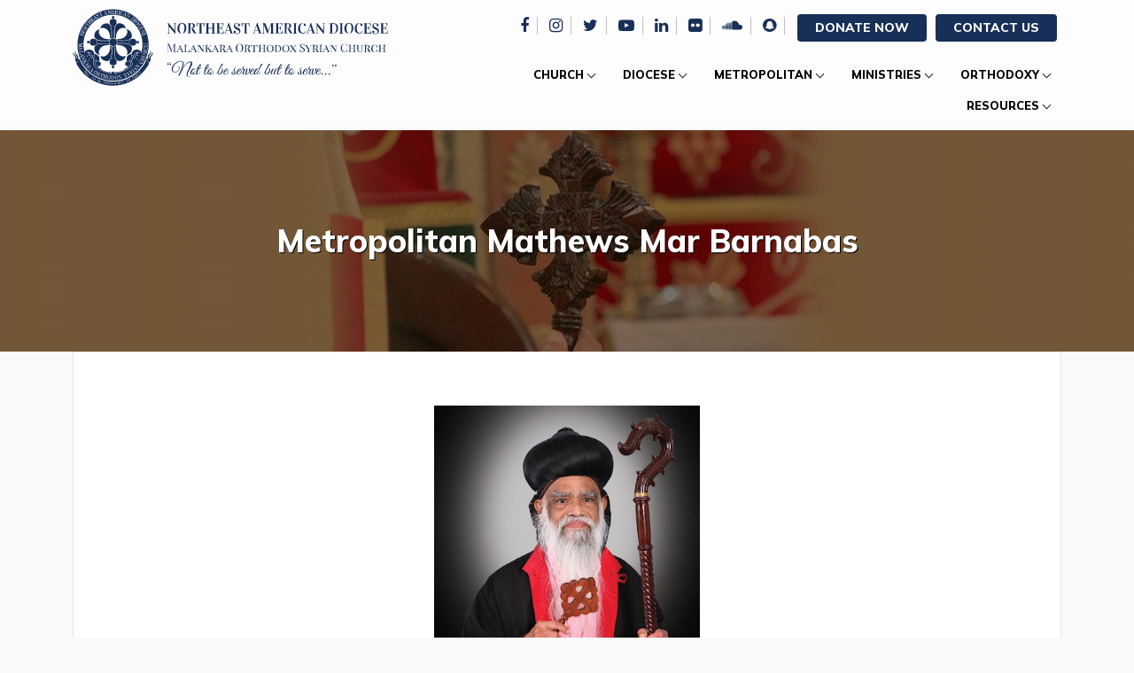

--- FILE ---
content_type: text/html; charset=UTF-8
request_url: https://www.neamericandiocese.org/menu/main-menu/metropolitan-mathews-mar-barnabas/28
body_size: 6547
content:
<!doctype html>
<html lang="en">
<head>
    <!-- Required meta tags -->
    <meta charset="utf-8">
    <meta name="viewport" content="width=device-width, initial-scale=1, shrink-to-fit=no">
    <title>Metropolitan Mathews Mar Barnabas - Northeast American Diocese Malankara Orthodox Syrian Church</title>        
	<meta name="description" content="Metropolitan Mathews Mar Barnabas - Northeast American Diocese Malankara Orthodox Syrian Church">		
	<meta name="keywords" content="Metropolitan Mathews Mar Barnabas - Northeast American Diocese Malankara Orthodox Syrian Church"> 
		<meta name="author" content="Dom Technolabs">
	<link rel="shortcut icon" type="image/x-icon" href="https://www.neamericandiocese.org/assets/users/images/favicon.png">
	
	<link href="https://www.neamericandiocese.org/assets/users/css/bootstrap.min.css" rel="stylesheet">
    
    <link rel="stylesheet" href="https://www.neamericandiocese.org/assets/users/css/css-animation.css" />
    <link rel="stylesheet" href="https://www.neamericandiocese.org/assets/users/css/style.css">
    <link rel="stylesheet" href="https://www.neamericandiocese.org/assets/users/css/responsive.css">
    <link rel="stylesheet" href="https://www.neamericandiocese.org/assets/users/css/font-awesome.css">    <!-- Bootstrap CSS -->
</head>

<body>
<header>
    <div class="container">
        <div class="row">
            <div class="col-md-4">
                <div class="logo"><a href="https://www.neamericandiocese.org/"><img src="https://www.neamericandiocese.org/assets/users/images/logo-new.svg"></a>
                </div>
            </div>
            <div class="col-md-8">
                <div class=" header-top-row">
                    <div class="social-media">
                        <a class="face-book" href="https://www.facebook.com/NEAmericanDiocese" target="_blank"><i class="facebook-icon fa fa-facebook foo" aria-hidden="true"></i></a>
                        <a class="twitter" href="https://www.instagram.com/neamericandiocese/" target="_blank"><i class="instagram-icon fa fa-instagram foo" aria-hidden="true"></i></a>
                        <a class="instagram" href="https://twitter.com/neamericandio" target="_blank"><i class="twitter-icon fa fa-twitter foo" aria-hidden="true"></i></a>
                        <a class="youtube" href="https://www.youtube.com/user/NEAmericanDio/videos" target="_blank"><i class="youtube-icon fa fa-youtube-play foo" aria-hidden="true"></i></a>
                        <a class="linkedin" href="https://www.linkedin.com/company/northeast-american-diocese-of-the-malankara-orthodox-syrian-church/about/" target="_blank"><i class="linkedin-icon fa fa-linkedin foo" aria-hidden="true"></i></a>
                        <a class="linkedin" href="https://www.flickr.com/photos/168500467@N06/albums" target="_blank"><i class="linkedin-icon fa fa-flickr foo" aria-hidden="true"></i></a>
                        <a class="linkedin" href="https://soundcloud.com/northeastamericandiocese" target="_blank"><i class="linkedin-icon fa fa-soundcloud foo" aria-hidden="true"></i></a>
                        <a class="linkedin" href="#"><i class="linkedin-icon fa fa-snapchat foo" aria-hidden="true"></i></a>
                    </div>
                    <a class="donate-btn" href="https://www.neamericandiocese.org/menu/main-menu/donate-now/95">Donate Now</a>
                    <a class="donate-btn" href="https://www.neamericandiocese.org/contact-us">Contact Us</a>
                                    </div>
                <div class="w-menu">
                    <div class="mobile-menu-icon">
                        <span></span>
                        <span></span>
                        <span></span>
                    </div>
                    <div class="mobile-menu">
                        <ul>
                                                        
<li><a href="javascript:void(0)" >Church</a>
	<ul class="sub-menu">
    	        <li><a href="https://www.neamericandiocese.org/menu/main-menu/church-history/7" >Church History</a></li>
		        <li><a href="https://www.neamericandiocese.org/menu/main-menu/catholicos-of-the-east/8" >Catholicos of the East</a></li>
		    	<li><a href="" >Former Catholicoi</a>
        	<ul class="sub-menu">
            	            	<li><a href="https://www.neamericandiocese.org/menu/main-menu/his-holiness-moran-mar-baselios-paulos-i/10" >His Holiness Moran Mar Baselios Paulos I</a></li>
                            	<li><a href="https://www.neamericandiocese.org/menu/main-menu/his-holiness-moran-mar-baselios-geevarghese-i/11" >His Holiness Moran Mar Baselios Geevarghese I</a></li>
                            	<li><a href="https://www.neamericandiocese.org/menu/main-menu/his-holiness-moran-mar-baselios-geevarghese-ii/12" >His Holiness Moran Mar Baselios Geevarghese II</a></li>
                            	<li><a href="https://www.neamericandiocese.org/menu/main-menu/his-holiness-moran-mar-baselios-augen-i/13" >His Holiness Moran Mar Baselios Augen I</a></li>
                            	<li><a href="https://www.neamericandiocese.org/menu/main-menu/his-holiness-moran-mar-baselios-marthoma-mathews-i/14" >His Holiness Moran Mar Baselios Marthoma Mathews I</a></li>
                            	<li><a href="https://www.neamericandiocese.org/menu/main-menu/his-holiness-moran-mar-baselios-marthoma-mathews-ii/15" >His Holiness Moran Mar Baselios Marthoma Mathews II</a></li>
                            	<li><a href="https://www.neamericandiocese.org/menu/main-menu/his-holiness-moran-mar-baselios-marthoma-didymus-i/16" >His Holiness Moran Mar Baselios Marthoma Didymus I</a></li>
                            	<li><a href="https://www.neamericandiocese.org/menu/main-menu/his-holiness-moran-mar-baselios-marthoma-paulose-ii/43" >His Holiness Moran Mar Baselios Marthoma Paulose II</a></li>
                            </ul>
        </li>
        	
    </ul>
</li>

<li><a href="javascript:void(0)" >Diocese</a>
	<ul class="sub-menu">
    	        <li><a href="https://www.neamericandiocese.org/menu/main-menu/about-our-diocese/17" >About our Diocese</a></li>
		        <li><a href="https://www.neamericandiocese.org/menu/main-menu/leadership/19" >Leadership</a></li>
		        <li><a href="https://www.neamericandiocese.org/parish" >Parish Directory</a></li>
		        <li><a href="https://www.neamericandiocese.org/priests" >Clergy Directory</a></li>
			
    </ul>
</li>

<li><a href="javascript:void(0)" >Metropolitan</a>
	<ul class="sub-menu">
    	        <li><a href="https://www.neamericandiocese.org/menu/main-menu/about-our-metropolitan/22" >About our Metropolitan</a></li>
		        <li><a href="https://www.neamericandiocese.org/kalpanas" >Kalpanas</a></li>
		        <li><a href="https://www.neamericandiocese.org/menu/main-menu/enthronement/24" >Enthronement</a></li>
		    	<li><a href="" >Former Metropolitans</a>
        	<ul class="sub-menu">
            	            	<li><a href="https://www.neamericandiocese.org/menu/main-menu/his-holiness-moran-mar-baselios-marthoma-mathews-i/14" >His Holiness Moran Mar Baselios Marthoma Mathews I</a></li>
                            	<li><a href="https://www.neamericandiocese.org/menu/main-menu/metropolitan-alexios-mar-theodosius/87" >Metropolitan Alexios Mar Theodosius</a></li>
                            	<li><a href="https://www.neamericandiocese.org/menu/main-menu/metropolitan-dr-thomas-mar-makarios/27" >Metropolitan Dr. Thomas Mar Makarios</a></li>
                            	<li><a href="https://www.neamericandiocese.org/menu/main-menu/metropolitan-mathews-mar-barnabas/28" >Metropolitan Mathews Mar Barnabas</a></li>
                            </ul>
        </li>
        	
    </ul>
</li>

<li><a href="javascript:void(0)" >Ministries</a>
	<ul class="sub-menu">
    	        <li><a href="https://www.neamericandiocese.org/menu/main-menu/holy-transfiguration-retreat-center/29" >Holy Transfiguration Retreat Center</a></li>
		        <li><a href="https://www.neamericandiocese.org/menu/main-menu/department-of-counseling/103" >Department of Counseling</a></li>
		        <li><a href="https://www.neamericandiocese.org/menu/main-menu/family-youth-conference/30" >Family & Youth Conference</a></li>
		        <li><a href="https://www.neamericandiocese.org/menu/main-menu/marth-mariam-vanitha-samajam/31" >Marth Mariam Vanitha Samajam</a></li>
		        <li><a href="https://www.neamericandiocese.org/menu/main-menu/internet-ministries/94" >Internet Ministries</a></li>
		        <li><a href="https://www.neamericandiocese.org/menu/main-menu/ecumenical-relations/92" >Ecumenical Relations</a></li>
		        <li><a href="https://www.neamericandiocese.org/menu/main-menu/focus/32" >FOCUS</a></li>
		        <li><a href="https://www.neamericandiocese.org/menu/main-menu/grow/34" >GROW</a></li>
		        <li><a href="https://www.neamericandiocese.org/menu/main-menu/mgocsm/33" >MGOCSM</a></li>
		        <li><a href="https://www.neamericandiocese.org/menu/main-menu/sunday-school/35" >Sunday School</a></li>
		        <li><a href="https://www.neamericandiocese.org/menu/main-menu/orthodox-vacation-bible-school-ovbs/93" >Orthodox Vacation Bible School - O.V.B.S.</a></li>
		        <li><a href="https://www.neamericandiocese.org/menu/main-menu/talmeedo/102" >Talmeedo</a></li>
			
    </ul>
</li>

<li><a href="javascript:void(0)" >Orthodoxy</a>
	<ul class="sub-menu">
    	    	<li><a href="" >Scripture</a>
        	<ul class="sub-menu">
            	            	<li><a href="https://www.neamericandiocese.org/menu/main-menu/scripture-tradition/52" >Scripture & Tradition</a></li>
                            	<li><a href="https://www.neamericandiocese.org/menu/main-menu/the-10-commandments/51" >The 10 Commandments</a></li>
                            	<li><a href="https://www.neamericandiocese.org/menu/main-menu/the-creation-story/50" >The Creation Story</a></li>
                            </ul>
        </li>
            	<li><a href="" >Theology</a>
        	<ul class="sub-menu">
            	            	<li><a href="https://www.neamericandiocese.org/menu/main-menu/celibacy/56" >Celibacy</a></li>
                            	<li><a href="https://www.neamericandiocese.org/menu/main-menu/original-sin/54" >Original Sin</a></li>
                            	<li><a href="https://www.neamericandiocese.org/menu/main-menu/orthodoxy-a-way-of-life/53" >Orthodoxy - A way of life</a></li>
                            	<li><a href="https://www.neamericandiocese.org/menu/main-menu/the-image-of-god/49" >The Image of God</a></li>
                            	<li><a href="https://www.neamericandiocese.org/menu/main-menu/the-sign-of-the-cross/48" >The Sign of The Cross</a></li>
                            	<li><a href="https://www.neamericandiocese.org/menu/main-menu/tithing/47" >Tithing</a></li>
                            </ul>
        </li>
            	<li><a href="" >Liturgy</a>
        	<ul class="sub-menu">
            	            	<li><a href="https://www.neamericandiocese.org/menu/main-menu/act-of-love-the-liturgy/57" >Act of Love - The Liturgy</a></li>
                            	<li><a href="https://www.neamericandiocese.org/menu/main-menu/eucharistic-hospitality/55" >Eucharistic Hospitality</a></li>
                            </ul>
        </li>
            	<li><a href="" >Sacraments</a>
        	<ul class="sub-menu">
            	            	<li><a href="https://www.neamericandiocese.org/menu/main-menu/anointing-of-the-sick/67" >Anointing of the Sick</a></li>
                            	<li><a href="https://www.neamericandiocese.org/menu/main-menu/baptism/66" >Baptism</a></li>
                            	<li><a href="https://www.neamericandiocese.org/menu/main-menu/chrismation/65" >Chrismation</a></li>
                            	<li><a href="https://www.neamericandiocese.org/menu/main-menu/holy-confession/64" >Holy Confession</a></li>
                            	<li><a href="https://www.neamericandiocese.org/menu/main-menu/holy-eucharist/63" >Holy Eucharist</a></li>
                            	<li><a href="https://www.neamericandiocese.org/menu/main-menu/marriage/62" >Marriage</a></li>
                            	<li><a href="https://www.neamericandiocese.org/menu/main-menu/priesthood/61" >Priesthood</a></li>
                            	<li><a href="https://www.neamericandiocese.org/menu/main-menu/the-holy-sacramentsholy-mysteries/60" >The Holy Sacraments/Holy Mysteries</a></li>
                            	<li><a href="https://www.neamericandiocese.org/menu/main-menu/the-number-of-the-mysteries/59" >The Number of the Mysteries</a></li>
                            </ul>
        </li>
                <li><a href="https://www.neamericandiocese.org/feasts" >Feasts & Memorials Article</a></li>
			
    </ul>
</li>

<li><a href="javascript:void(0)" >Resources</a>
	<ul class="sub-menu">
    	    	<li><a href="" >Calendar</a>
        	<ul class="sub-menu">
            	            	<li><a href="https://www.neamericandiocese.org/menu/main-menu/diocesan-events/96" >Diocesan Events</a></li>
                            	<li><a href="https://www.neamericandiocese.org/menu/main-menu/fasting-calendar/98" >Fasting Calendar</a></li>
                            	<li><a href="https://www.neamericandiocese.org/menu/main-menu/liturgical-calendar/99" >Liturgical Calendar</a></li>
                            </ul>
        </li>
                <li><a href="https://www.neamericandiocese.org/menu/main-menu/great-lent-2024/101" >Great Lent 2024</a></li>
		        <li><a href="https://www.neamericandiocese.org/news" >News & Events</a></li>
		        <li><a href="http://ds-wa.org/about-liturgical-resource-development.html" >Liturgical Resource Development</a></li>
		        <li><a href="https://www.neamericandiocese.org/downloads" >Official Documents</a></li>
		        <li><a href="https://www.neamericandiocese.org/video-album" >Videos</a></li>
			
    </ul>
</li>
                    	                            </ul>
                    </div>
                </div>
            </div>
        </div>
    </div>
</header>


<!--Banner Section Start-->
	<div class="inner-banner" style="background-image:url(https://www.neamericandiocese.org/uploads/category/metropolitan-mathews-mar-barnabas-1662698445.png);">
	<h1>Metropolitan Mathews Mar Barnabas</h1>
			<div class="bs-slider-overlay"></div>        
</div>
<!--Banner Section End-->    


<div class="under-sub-banner">
	<div class="container">
		<div class="welcome-sub-setion">
            
			<div class="right-sub-section">
        		<div class="welcome-sub-content">
          			                    <p style="text-align: center;">
	<img alt="" src="https://picflow.media/images/f1f6d140-c462-4c12-92b8-9223bf5e734a/base/f1f6d140-c462-4c12-92b8-9223bf5e734a.jpg" style="width: 300px; height: 382px;" /></p>
<p style="text-align: center;">
	<strong>Ordained to the Holy Priesthood in 1951</strong><br />
	<strong>Consecrated as Metropolitan in 1978</strong><br />
	<strong>Appointed as Metropolitan of the American Diocese in 1993</strong><br />
	<strong>Fell Asleep in the Lord on December 9, 2012</strong></p>
<p>
	His name, &lsquo;<em>Mar Barnabas</em>&rsquo;, fits him ever so perfectly, because of his fervor to propagate the Holy Gospel of the Lord. He went where others hesitated to go and puts his heart and soul to live his divine call. His austere and simple way of life always earned him immense respect from everyone who meets him. He has only one shepherd. His humility is such that he never holds on to the high esteem of &quot;Episcopacy&quot;. His needs are few and so, he is never a burden for the people whom he leads. He is extremely faithful in all financial matters of the diocese and under his leadership the parishes of the Northeast American Diocese enjoy peace and steady progress.</p>
<p>
	Mathukutty (childhood name) was born in Kallarackaparampil house at Vengola, to Kuruvilla &amp; Mariamma of the Kidangethu Thombra Family, on August 9, 1924. He is the youngest one among four brothers and two sisters. His sister, Sister Mary, was one of the founding nuns of the Bethlehem Convent in Kizhakkambalam, near Alwaye.</p>
<p>
	His Grace&#39;s grandfather and uncle were Orthodox priests who were of good learning and leadership. Their earnestness to the service of the Church. and dedication to the Orthodox Christian way of life inspired the young Mathukutty. Aside from them, His Grace&#39;s mother also inspired and profoundly impacted him. She was very pious and devoted woman, who would do anything for the Church and Faith. Her uncompromising habit of fasting and love for the poor, made a deep impression in the mind of her son.</p>
<p>
	At the age of 7, Mathukutty decided to be a monk and give up eating meat and fish. He planned to join the Gethsemane Monastery in Piramadam, near Moovattupuzha, of which his uncle, Rev. Fr. K. P. Paulose, was one of the founding members. During the summer vacation while his peers would seek the pleasure of games and other recreation, both Mathukutty and his twin brother would stay in the Monastery following the monastic life.</p>
<p>
	In 1943, His Holiness Catholicos Baselios Geevarghese II ordained him as a Deacon, at his home parish, St. Thomas Cheriapally, Thuruthipaly, Vengola. As a Deacon, he was a teacher at Kurppumpady M.G. M. High School in 1947. He taught there for two years and continued to teach for another two years at the MD Seminary High School, Kottayam, until he was ordained to priesthood. In 1949, as a young deacon he joined the Orthodox Theological Seminary as a special student and studied Syriac for two years. In 1951 Metropolitan Augen Mar Thimotheos (Later Catholicos), ordained him to the Holy Priesthood. He studied Biology at Madras Christian College, and while he served the parish in Secunderabad he did his Masters in Botany in Osmania University. While he was the Vicar of the Calcutta parish, he studied in the Bishop&#39;s College, Calcutta and earned his B. D. degree from the Serampore University, as an external student. As a priest, Father Mathews also was a lecturer in the Orthodox Theological Seminary at Kottayam for five years. During this period (1967-1972) he was the Faculty Member at the Seminary and full-time Warden. He also cherished the years when he served as Chaplain in the Kolenchery Medical Mission Hospital from 1972-1978.</p>
<p>
	It was in 1977, that the Malankara Association elected Reverend Father K. K. Mathews, as a Metropolitan of the Church. On May 15, 1978 His Holiness Catholicos Moran Mar Baselios Marthoma Mathews I, Catholicos of the East, consecrated him with the name &lsquo;Mar Barnabas.&rsquo;</p>
<p>
	Metropolitan Mar Barnabas shepherd Kottayam, Angamaly and Idukki Dioceses. Under His Grace&#39;s leadership in the newly formed Idukki Diocese, a Diocesan Center and Metropolitan&#39;s Residence were built. He led that Diocese efficiently and organized new parishes and visited the flock regularly. The Idukki Medical Mission at Nettithozhu is another significant achievement for the Church which was under His Grace&#39;s leadership.</p>
<p>
	In 1991, the Holy Church appointed the ascetic Metropolitan Mar Barnabas, to serve as the auxiliary to His Holiness Catholicos Mathews II, who was caring for the then vacant see of the American Diocese. During this time, His Grace Mathews Mar Barnabas, Metropolitan assisted His Holiness in catering to the spiritual needs of the clergy and faithful of this vast Diocese.</p>
<p>
	Later, His Grace was formally entrusted care of the American Diocese as her new Metropolitan. Metropolitan Mathews Mar Barnabas was enthroned in March 1993 by His Holiness Moran Mar Baselios Marthoma Mathews II at Saint Mary&#39;s Orthodox Church of West Sayville, New York. The enthronement ceremony was well attended by clergy and faithful throughout the Diocese, along with the presence of honorable leaders of the ecumenical community.</p>
<p>
	Under the prayerful leadership and vision of His Grace Mathews Mar Barnabas, the American Diocese grew exponentially. Ministries throughout the Diocese were developed, which included youth ministry (MGOCSM) and Sunday School. Such ministries engaged the young people of the Diocese with the beauty of the Orthodox Christian faith. His Grace developed a national structure and administration to ensure such ministries continued to expand.</p>
<p>
	In 2002, His Grace Zachariah Mar Nicholovos, a young, talented leader and orator was appointed as the Assistant Metropolitan of the Diocese. the Diocese was able to further expand its vision and mission - to cater to the spiritual needs of our faithful. Under the joint leadership of both Metropolitans, regional Family &amp; Youth Conferences in the southern and southeast United States were initiated and gained strength, in addition to the Family &amp; Youth Conference held in the northeast United States.</p>
<p>
	The youth ministry department of the American Diocese, known as the MGOCSM, began hosting an annual summer leadership camp which strengthened our young people&rsquo;s love for the Orthodox Christian faith. This in turn sparked a vast array of local youth ministries on regional and area levels throughout North America as well. In addition this stable ministerial growth, many young men and women left their lucrative careers to join for Theological and Pastoral studies at reputable Orthodox Theological institutions. A liturgical studies program also was initiated at our Seminary in Kottayam, for men graduating with a Master of Divinity from one of the Orthodox Theological Seminaries in America. The American Diocese also was able to build a proper Diocesan Chancery in Muttontown, New York, to serve as the official residence of the Metropolitan, and headquarters of the Diocese.</p>
<p>
	On January 18, 2011, His Holiness the Catholicos of the East And Malankara Metropolitan, Baselius Marthoma Paulose II, formally accepted His Grace Mathews Mar Barnabas&#39; request to be relieved from administrative responsibilities as Diocesan Metropolitan of the Northeast American Diocese. His Grace enjoyed his retirement at the Monastery of St. Kuriakose the Martyr, lovingly known as &#39;Pampady Dayro&#39;.</p>
<p>
	On December 9, 2012, our beloved Vailya Thirumeni, who faithfully shepherded the flock of the Northeast American Diocese, for more than 19 years, fell asleep in Christ. His Grace is entombed at his home parish, Sts. Peter &amp; Paul Orthodox Church, Valayanchirangara, Kerala, India.</p>
<p>
	His Grace&#39;s example of love, prayer, and charity continues to reign in the hearts of his spiritual children. May his holy intercession before Christ our God, be a fortress for our Church, the Diocese, and our families. May the precious memory of our most beloved Father in Christ, His Grace Mathews Mar Barnabas, Metropolitan be eternal!</p>					
                    					
        		</div>
      		</div>            
            
                       
		</div>
	</div>
</div>

   
<footer>
    <div class="container footer-inner">
        <div class="row">
            <div class="col-md-6">
                <img src="https://www.neamericandiocese.org/assets/users/images/footer-logo.png">
                <span class="footer-title-one">Northeast American Diocese of the</span>
                <span class="footer-title-two">Malankara Orthodox Syrian Church</span>
                <address>
                    <p><i class="fa fa-map-marker" aria-hidden="true"></i> Diocesan Chancery<br />
2158 Route 106<br />
Muttontown, NY 11791<br />
Email: <a href="mailto:internet.ministries@neamericandiocese.org">internet.ministries@neamericandiocese.org</a></p>
                    <span class="footer-number"><i class="fa fa-mobile" aria-hidden="true"></i> <a href="tel:718-470-9844">718-470-9844</a></span>
                </address>
                                <div class="social-media">
                    <a class="face-book" href="https://www.facebook.com/NEAmericanDiocese" target="_blank"><i class="facebook-icon fa fa-facebook foo" aria-hidden="true"></i></a>
                        <a class="twitter" href="https://www.instagram.com/neamericandiocese/" target="_blank"><i class="instagram-icon fa fa-instagram foo" aria-hidden="true"></i></a>
                        <a class="instagram" href="https://twitter.com/neamericandio" target="_blank"><i class="twitter-icon fa fa-twitter foo" aria-hidden="true"></i></a>
                        <a class="youtube" href="https://www.youtube.com/user/NEAmericanDio/videos" target="_blank"><i class="youtube-icon fa fa-youtube-play foo" aria-hidden="true"></i></a>
                        <a class="linkedin" href="https://www.linkedin.com/company/northeast-american-diocese-of-the-malankara-orthodox-syrian-church/about/" target="_blank"><i class="linkedin-icon fa fa-linkedin foo" aria-hidden="true"></i></a>
                        <a class="linkedin" href="https://www.flickr.com/photos/168500467@N06/albums" target="_blank"><i class="linkedin-icon fa fa-flickr foo" aria-hidden="true"></i></a>
                        <a class="linkedin" href="https://soundcloud.com/northeastamericandiocese" target="_blank"><i class="linkedin-icon fa fa-soundcloud foo" aria-hidden="true"></i></a>
                        <a class="linkedin" href="#"><i class="linkedin-icon fa fa-snapchat foo" aria-hidden="true"></i></a>
                </div>
            </div>
            <div class="col-md-6">
                <div class="footer-link">
                    <span class="title">Quick Links</span>
                    <ul>
                        
                    	                 		<li><a href="https://www.neamericandiocese.org/menu/main-menu/church-history/7" target="_blank">Church History</a></li>
                                                                 		<li><a href="https://www.neamericandiocese.org/" target="_blank">Metropolitian Orders</a></li>
                                                                 		<li><a href="https://www.neamericandiocese.org/menu/main-menu/catholicos-of-the-east/8" target="_blank">Catholicos of the East</a></li>
                                                                 		<li><a href="https://www.neamericandiocese.org/video-album" target="_blank">Video Album</a></li>
                                                                 		<li><a href="https://www.neamericandiocese.org/menu/main-menu/about-our-diocese/17" target="_blank">About our Diocese</a></li>
                                                                 		<li><a href="https://www.neamericandiocese.org/menu/main-menu/about-our-metropolitan/22" target="_blank">About our Metropolitan</a></li>
                                                                 		<li><a href="https://www.neamericandiocese.org/parish" target="_blank">Parish Directory</a></li>
                                                                 		<li><a href="https://www.neamericandiocese.org/" target="_blank">Ministries</a></li>
                                                                 		<li><a href="https://www.neamericandiocese.org/priests" target="_blank">Clergy Directory</a></li>
                                                                 		<li><a href="https://www.neamericandiocese.org/" target="_blank">Orthodoxy</a></li>
                                                                 		<li><a href="https://www.neamericandiocese.org/menu/main-menu/donate-now/95" target="_blank">Donate Now</a></li>
                                                                 		<li><a href="https://www.neamericandiocese.org/" target="_blank">Resources</a></li>
                                                                 		<li><a href="https://www.neamericandiocese.org/news" target="_blank">News & Events</a></li>
                                                                 		<li><a href="http://ds-wa.org/about-liturgical-resource-development.html" target="_blank">Liturgical Resource Development</a></li>
                                                                 		<li><a href="https://www.neamericandiocese.org/downloads" target="_blank">Official Documents</a></li>
                                                                 		<li><a href="https://www.neamericandiocese.org/feasts" target="_blank">Feasts & Memorials Article</a></li>
                                                                 		<li><a href="https://www.neamericandiocese.org/contact-us" target="_blank">Contact Us</a></li>
                                                                      	                    </ul>
                </div>
            </div>
        </div>
    </div>
</footer>

<div class="copy-right">
    <div class="container">
        <div class="row">
            <div class="col-md-12">
                &copy; 2026 Northeast American Diocese. All Rights Reserved.
            	<span>Created by: <a href="https://www.domanddom.com/" target="_blank">Dom Technolabs</a></span>
            </div>
        </div>
    </div>
</div>


 	
<!-- Optional JavaScript -->
<!-- jQuery first, then Popper.js, then Bootstrap JS -->
<script src='https://cdnjs.cloudflare.com/ajax/libs/jquery/3.1.1/jquery.min.js'></script>
<script src="https://www.neamericandiocese.org/assets/users/js/bootstrap.min.js"></script>
<script src="https://www.neamericandiocese.org/assets/users/js/touchSwipe.min.js"></script>
<script src="https://www.neamericandiocese.org/assets/users/js/tiny-slider.js"></script>
<script src="https://www.neamericandiocese.org/assets/users/js/themeScript.js" type="text/javascript"></script>         
</body>
</html>

--- FILE ---
content_type: text/css
request_url: https://www.neamericandiocese.org/assets/users/css/bootstrap.min.css
body_size: 28439
content:
@charset "UTF-8";

/*!
 * Bootstrap v5.1.3 (https://getbootstrap.com/)
 * Copyright 2011-2021 The Bootstrap Authors
 * Copyright 2011-2021 Twitter, Inc.
 * Licensed under MIT (https://github.com/twbs/bootstrap/blob/main/LICENSE)
 */
:root {
    --bs-blue            : #0d6efd;
    --bs-indigo          : #6610f2;
    --bs-purple          : #6f42c1;
    --bs-pink            : #d63384;
    --bs-red             : #dc3545;
    --bs-orange          : #fd7e14;
    --bs-yellow          : #ffc107;
    --bs-green           : #198754;
    --bs-teal            : #20c997;
    --bs-cyan            : #0dcaf0;
    --bs-white           : #fff;
    --bs-gray            : #6c757d;
    --bs-gray-dark       : #343a40;
    --bs-gray-100        : #f8f9fa;
    --bs-gray-200        : #e9ecef;
    --bs-gray-300        : #dee2e6;
    --bs-gray-400        : #ced4da;
    --bs-gray-500        : #adb5bd;
    --bs-gray-600        : #6c757d;
    --bs-gray-700        : #495057;
    --bs-gray-800        : #343a40;
    --bs-gray-900        : #212529;
    --bs-primary         : #0d6efd;
    --bs-secondary       : #6c757d;
    --bs-success         : #198754;
    --bs-info            : #0dcaf0;
    --bs-warning         : #ffc107;
    --bs-danger          : #dc3545;
    --bs-light           : #f8f9fa;
    --bs-dark            : #212529;
    --bs-primary-rgb     : 13, 110, 253;
    --bs-secondary-rgb   : 108, 117, 125;
    --bs-success-rgb     : 25, 135, 84;
    --bs-info-rgb        : 13, 202, 240;
    --bs-warning-rgb     : 255, 193, 7;
    --bs-danger-rgb      : 220, 53, 69;
    --bs-light-rgb       : 248, 249, 250;
    --bs-dark-rgb        : 33, 37, 41;
    --bs-white-rgb       : 255, 255, 255;
    --bs-black-rgb       : 0, 0, 0;
    --bs-body-color-rgb  : 33, 37, 41;
    --bs-body-bg-rgb     : 255, 255, 255;
    --bs-font-sans-serif : system-ui, -apple-system, "Segoe UI", Roboto, "Helvetica Neue", Arial, "Noto Sans", "Liberation Sans", sans-serif, "Apple Color Emoji", "Segoe UI Emoji", "Segoe UI Symbol", "Noto Color Emoji";
    --bs-font-monospace  : SFMono-Regular, Menlo, Monaco, Consolas, "Liberation Mono", "Courier New", monospace;
    --bs-gradient        : linear-gradient(180deg, rgba(255, 255, 255, 0.15), rgba(255, 255, 255, 0));
    --bs-body-font-family: var(--bs-font-sans-serif);
    --bs-body-font-size  : 1rem;
    --bs-body-font-weight: 400;
    --bs-body-line-height: 1.5;
    --bs-body-color      : #212529;
    --bs-body-bg         : #fff
}

*,
::after,
::before {
    box-sizing: border-box
}

@media (prefers-reduced-motion:no-preference) {
    :root {
        scroll-behavior: smooth
    }
}

body {
    margin                     : 0;
    font-family                : var(--bs-body-font-family);
    font-size                  : var(--bs-body-font-size);
    font-weight                : var(--bs-body-font-weight);
    line-height                : var(--bs-body-line-height);
    color                      : var(--bs-body-color);
    text-align                 : var(--bs-body-text-align);
    background-color           : var(--bs-body-bg);
    -webkit-text-size-adjust   : 100%;
    -webkit-tap-highlight-color: transparent
}

hr {
    margin          : 1rem 0;
    color           : inherit;
    background-color: currentColor;
    border          : 0;
    opacity         : .25
}

hr:not([size]) {
    height: 1px
}

.h1,
.h2,
.h3,
.h4,
.h5,
.h6,
h1,
h2,
h3,
h4,
h5,
h6 {
    margin-top   : 0;
    margin-bottom: .5rem;
    font-weight  : 500;
    line-height  : 1.2
}

.h1,
h1 {
    font-size: calc(1.375rem + 1.5vw)
}

@media (min-width:1200px) {

    .h1,
    h1 {
        font-size: 2.5rem
    }
}

.h2,
h2 {
    font-size: calc(1.325rem + .9vw)
}

@media (min-width:1200px) {

    .h2,
    h2 {
        font-size: 2rem
    }
}

.h3,
h3 {
    font-size: calc(1.3rem + .6vw)
}

@media (min-width:1200px) {

    .h3,
    h3 {
        font-size: 1.75rem
    }
}

.h4,
h4 {
    font-size: calc(1.275rem + .3vw)
}

@media (min-width:1200px) {

    .h4,
    h4 {
        font-size: 1.5rem
    }
}

.h5,
h5 {
    font-size: 1.25rem
}

.h6,
h6 {
    font-size: 1rem
}

p {
    margin-top   : 0;
    margin-bottom: 1rem
}

abbr[data-bs-original-title],
abbr[title] {
    -webkit-text-decoration         : underline dotted;
    text-decoration                 : underline dotted;
    cursor                          : help;
    -webkit-text-decoration-skip-ink: none;
    text-decoration-skip-ink        : none
}

address {
    margin-bottom: 1rem;
    font-style   : normal;
    line-height  : inherit
}

ol,
ul {
    padding-left: 2rem
}

dl,
ol,
ul {
    margin-top   : 0;
    margin-bottom: 1rem
}

ol ol,
ol ul,
ul ol,
ul ul {
    margin-bottom: 0
}

dt {
    font-weight: 700
}

dd {
    margin-bottom: .5rem;
    margin-left  : 0
}

blockquote {
    margin: 0 0 1rem
}

b,
strong {
    font-weight: bolder
}

.small,
small {
    font-size: .875em
}

.mark,
mark {
    padding         : .2em;
    background-color: #fcf8e3
}

sub,
sup {
    position      : relative;
    font-size     : .75em;
    line-height   : 0;
    vertical-align: baseline
}

sub {
    bottom: -.25em
}

sup {
    top: -.5em
}

a {
    color          : #0d6efd;
    text-decoration: underline
}

a:hover {
    color: #0a58ca
}

a:not([href]):not([class]),
a:not([href]):not([class]):hover {
    color          : inherit;
    text-decoration: none
}

code,
kbd,
pre,
samp {
    font-family : var(--bs-font-monospace);
    font-size   : 1em;
    direction   : ltr;
    unicode-bidi: bidi-override
}

pre {
    display      : block;
    margin-top   : 0;
    margin-bottom: 1rem;
    overflow     : auto;
    font-size    : .875em
}

pre code {
    font-size : inherit;
    color     : inherit;
    word-break: normal
}

code {
    font-size: .875em;
    color    : #d63384;
    word-wrap: break-word
}

a>code {
    color: inherit
}

kbd {
    padding         : .2rem .4rem;
    font-size       : .875em;
    color           : #fff;
    background-color: #212529;
    border-radius   : .2rem
}

kbd kbd {
    padding    : 0;
    font-size  : 1em;
    font-weight: 700
}

figure {
    margin: 0 0 1rem
}

img,
svg {
    vertical-align: middle
}

table {
    caption-side   : bottom;
    border-collapse: collapse
}

caption {
    padding-top   : .5rem;
    padding-bottom: .5rem;
    color         : #6c757d;
    text-align    : left
}

th {
    text-align: inherit;
    text-align: -webkit-match-parent
}

tbody,
td,
tfoot,
th,
thead,
tr {
    border-color: inherit;
    border-style: solid;
    border-width: 0
}

label {
    display: inline-block
}

button {
    border-radius: 0
}

button:focus:not(:focus-visible) {
    outline: 0
}

button,
input,
optgroup,
select,
textarea {
    margin     : 0;
    font-family: inherit;
    font-size  : inherit;
    line-height: inherit
}

button,
select {
    text-transform: none
}

[role=button] {
    cursor: pointer
}

select {
    word-wrap: normal
}

select:disabled {
    opacity: 1
}

[list]::-webkit-calendar-picker-indicator {
    display: none
}

[type=button],
[type=reset],
[type=submit],
button {
    -webkit-appearance: button
}

[type=button]:not(:disabled),
[type=reset]:not(:disabled),
[type=submit]:not(:disabled),
button:not(:disabled) {
    cursor: pointer
}

::-moz-focus-inner {
    padding     : 0;
    border-style: none
}

textarea {
    resize: vertical
}

fieldset {
    min-width: 0;
    padding  : 0;
    margin   : 0;
    border   : 0
}

legend {
    float        : left;
    width        : 100%;
    padding      : 0;
    margin-bottom: .5rem;
    font-size    : calc(1.275rem + .3vw);
    line-height  : inherit
}

@media (min-width:1200px) {
    legend {
        font-size: 1.5rem
    }
}

legend+* {
    clear: left
}

::-webkit-datetime-edit-day-field,
::-webkit-datetime-edit-fields-wrapper,
::-webkit-datetime-edit-hour-field,
::-webkit-datetime-edit-minute,
::-webkit-datetime-edit-month-field,
::-webkit-datetime-edit-text,
::-webkit-datetime-edit-year-field {
    padding: 0
}

::-webkit-inner-spin-button {
    height: auto
}

[type=search] {
    outline-offset    : -2px;
    -webkit-appearance: textfield
}

::-webkit-search-decoration {
    -webkit-appearance: none
}

::-webkit-color-swatch-wrapper {
    padding: 0
}

::-webkit-file-upload-button {
    font: inherit
}

::file-selector-button {
    font: inherit
}

::-webkit-file-upload-button {
    font              : inherit;
    -webkit-appearance: button
}

output {
    display: inline-block
}

iframe {
    border: 0
}

summary {
    display: list-item;
    cursor : pointer
}

progress {
    vertical-align: baseline
}

[hidden] {
    display: none !important
}

.lead {
    font-size  : 1.25rem;
    font-weight: 300
}

.display-1 {
    font-size  : calc(1.625rem + 4.5vw);
    font-weight: 300;
    line-height: 1.2
}

@media (min-width:1200px) {
    .display-1 {
        font-size: 5rem
    }
}

.display-2 {
    font-size  : calc(1.575rem + 3.9vw);
    font-weight: 300;
    line-height: 1.2
}

@media (min-width:1200px) {
    .display-2 {
        font-size: 4.5rem
    }
}

.display-3 {
    font-size  : calc(1.525rem + 3.3vw);
    font-weight: 300;
    line-height: 1.2
}

@media (min-width:1200px) {
    .display-3 {
        font-size: 4rem
    }
}

.display-4 {
    font-size  : calc(1.475rem + 2.7vw);
    font-weight: 300;
    line-height: 1.2
}

@media (min-width:1200px) {
    .display-4 {
        font-size: 3.5rem
    }
}

.display-5 {
    font-size  : calc(1.425rem + 2.1vw);
    font-weight: 300;
    line-height: 1.2
}

@media (min-width:1200px) {
    .display-5 {
        font-size: 3rem
    }
}

.display-6 {
    font-size  : calc(1.375rem + 1.5vw);
    font-weight: 300;
    line-height: 1.2
}

@media (min-width:1200px) {
    .display-6 {
        font-size: 2.5rem
    }
}

.list-unstyled {
    padding-left: 0;
    list-style  : none
}

.list-inline {
    padding-left: 0;
    list-style  : none
}

.list-inline-item {
    display: inline-block
}

.list-inline-item:not(:last-child) {
    margin-right: .5rem
}

.initialism {
    font-size     : .875em;
    text-transform: uppercase
}

.blockquote {
    margin-bottom: 1rem;
    font-size    : 1.25rem
}

.blockquote>:last-child {
    margin-bottom: 0
}

.blockquote-footer {
    margin-top   : -1rem;
    margin-bottom: 1rem;
    font-size    : .875em;
    color        : #6c757d
}

.blockquote-footer::before {
    content: "— "
}

.img-fluid {
    max-width: 100%;
    height   : auto
}

.img-thumbnail {
    padding         : .25rem;
    background-color: #fff;
    border          : 1px solid #dee2e6;
    border-radius   : .25rem;
    max-width       : 100%;
    height          : auto
}

.figure {
    display: inline-block
}

.figure-img {
    margin-bottom: .5rem;
    line-height  : 1
}

.figure-caption {
    font-size: .875em;
    color    : #6c757d
}

.container,
.container-fluid,
.container-lg,
.container-md,
.container-sm,
.container-xl,
.container-xxl {
    width        : 100%;
    padding-right: var(--bs-gutter-x, .75rem);
    padding-left : var(--bs-gutter-x, .75rem);
    margin-right : auto;
    margin-left  : auto
}

@media (min-width:576px) {

    .container,
    .container-sm {
        max-width: 540px
    }
}

@media (min-width:768px) {

    .container,
    .container-md,
    .container-sm {
        max-width: 720px
    }
}

@media (min-width:992px) {

    .container,
    .container-lg,
    .container-md,
    .container-sm {
        max-width: 960px
    }
}

@media (min-width:1200px) {

    .container,
    .container-lg,
    .container-md,
    .container-sm,
    .container-xl {
        max-width: 1140px
    }
}

@media (min-width:1400px) {

    .container,
    .container-lg,
    .container-md,
    .container-sm,
    .container-xl,
    .container-xxl {
        max-width: 1170px
    }
}

.row {
    --bs-gutter-x: 1.5rem;
    --bs-gutter-y: 0;
    display      : flex;
    flex-wrap    : wrap;
    margin-top   : calc(-1 * var(--bs-gutter-y));
    margin-right : calc(-.5 * var(--bs-gutter-x));
    margin-left  : calc(-.5 * var(--bs-gutter-x))
}

.row>* {
    flex-shrink  : 0;
    width        : 100%;
    max-width    : 100%;
    padding-right: calc(var(--bs-gutter-x) * .5);
    padding-left : calc(var(--bs-gutter-x) * .5);
    margin-top   : var(--bs-gutter-y)
}

.col {
    flex: 1 0 0%
}

.row-cols-auto>* {
    flex : 0 0 auto;
    width: auto
}

.row-cols-1>* {
    flex : 0 0 auto;
    width: 100%
}

.row-cols-2>* {
    flex : 0 0 auto;
    width: 50%
}

.row-cols-3>* {
    flex : 0 0 auto;
    width: 33.3333333333%
}

.row-cols-4>* {
    flex : 0 0 auto;
    width: 25%
}

.row-cols-5>* {
    flex : 0 0 auto;
    width: 20%
}

.row-cols-6>* {
    flex : 0 0 auto;
    width: 16.6666666667%
}

.col-auto {
    flex : 0 0 auto;
    width: auto
}

.col-1 {
    flex : 0 0 auto;
    width: 8.33333333%
}

.col-2 {
    flex : 0 0 auto;
    width: 16.66666667%
}

.col-3 {
    flex : 0 0 auto;
    width: 25%
}

.col-4 {
    flex : 0 0 auto;
    width: 33.33333333%
}

.col-5 {
    flex : 0 0 auto;
    width: 41.66666667%
}

.col-6 {
    flex : 0 0 auto;
    width: 50%
}

.col-7 {
    flex : 0 0 auto;
    width: 58.33333333%
}

.col-8 {
    flex : 0 0 auto;
    width: 66.66666667%
}

.col-9 {
    flex : 0 0 auto;
    width: 75%
}

.col-10 {
    flex : 0 0 auto;
    width: 83.33333333%
}

.col-11 {
    flex : 0 0 auto;
    width: 91.66666667%
}

.col-12 {
    flex : 0 0 auto;
    width: 100%
}

.offset-1 {
    margin-left: 8.33333333%
}

.offset-2 {
    margin-left: 16.66666667%
}

.offset-3 {
    margin-left: 25%
}

.offset-4 {
    margin-left: 33.33333333%
}

.offset-5 {
    margin-left: 41.66666667%
}

.offset-6 {
    margin-left: 50%
}

.offset-7 {
    margin-left: 58.33333333%
}

.offset-8 {
    margin-left: 66.66666667%
}

.offset-9 {
    margin-left: 75%
}

.offset-10 {
    margin-left: 83.33333333%
}

.offset-11 {
    margin-left: 91.66666667%
}

.g-0,
.gx-0 {
    --bs-gutter-x: 0
}

.g-0,
.gy-0 {
    --bs-gutter-y: 0
}

.g-1,
.gx-1 {
    --bs-gutter-x: 0.25rem
}

.g-1,
.gy-1 {
    --bs-gutter-y: 0.25rem
}

.g-2,
.gx-2 {
    --bs-gutter-x: 0.5rem
}

.g-2,
.gy-2 {
    --bs-gutter-y: 0.5rem
}

.g-3,
.gx-3 {
    --bs-gutter-x: 1rem
}

.g-3,
.gy-3 {
    --bs-gutter-y: 1rem
}

.g-4,
.gx-4 {
    --bs-gutter-x: 1.5rem
}

.g-4,
.gy-4 {
    --bs-gutter-y: 1.5rem
}

.g-5,
.gx-5 {
    --bs-gutter-x: 3rem
}

.g-5,
.gy-5 {
    --bs-gutter-y: 3rem
}

@media (min-width:576px) {
    .col-sm {
        flex: 1 0 0%
    }

    .row-cols-sm-auto>* {
        flex : 0 0 auto;
        width: auto
    }

    .row-cols-sm-1>* {
        flex : 0 0 auto;
        width: 100%
    }

    .row-cols-sm-2>* {
        flex : 0 0 auto;
        width: 50%
    }

    .row-cols-sm-3>* {
        flex : 0 0 auto;
        width: 33.3333333333%
    }

    .row-cols-sm-4>* {
        flex : 0 0 auto;
        width: 25%
    }

    .row-cols-sm-5>* {
        flex : 0 0 auto;
        width: 20%
    }

    .row-cols-sm-6>* {
        flex : 0 0 auto;
        width: 16.6666666667%
    }

    .col-sm-auto {
        flex : 0 0 auto;
        width: auto
    }

    .col-sm-1 {
        flex : 0 0 auto;
        width: 8.33333333%
    }

    .col-sm-2 {
        flex : 0 0 auto;
        width: 16.66666667%
    }

    .col-sm-3 {
        flex : 0 0 auto;
        width: 25%
    }

    .col-sm-4 {
        flex : 0 0 auto;
        width: 33.33333333%
    }

    .col-sm-5 {
        flex : 0 0 auto;
        width: 41.66666667%
    }

    .col-sm-6 {
        flex : 0 0 auto;
        width: 50%
    }

    .col-sm-7 {
        flex : 0 0 auto;
        width: 58.33333333%
    }

    .col-sm-8 {
        flex : 0 0 auto;
        width: 66.66666667%
    }

    .col-sm-9 {
        flex : 0 0 auto;
        width: 75%
    }

    .col-sm-10 {
        flex : 0 0 auto;
        width: 83.33333333%
    }

    .col-sm-11 {
        flex : 0 0 auto;
        width: 91.66666667%
    }

    .col-sm-12 {
        flex : 0 0 auto;
        width: 100%
    }

    .offset-sm-0 {
        margin-left: 0
    }

    .offset-sm-1 {
        margin-left: 8.33333333%
    }

    .offset-sm-2 {
        margin-left: 16.66666667%
    }

    .offset-sm-3 {
        margin-left: 25%
    }

    .offset-sm-4 {
        margin-left: 33.33333333%
    }

    .offset-sm-5 {
        margin-left: 41.66666667%
    }

    .offset-sm-6 {
        margin-left: 50%
    }

    .offset-sm-7 {
        margin-left: 58.33333333%
    }

    .offset-sm-8 {
        margin-left: 66.66666667%
    }

    .offset-sm-9 {
        margin-left: 75%
    }

    .offset-sm-10 {
        margin-left: 83.33333333%
    }

    .offset-sm-11 {
        margin-left: 91.66666667%
    }

    .g-sm-0,
    .gx-sm-0 {
        --bs-gutter-x: 0
    }

    .g-sm-0,
    .gy-sm-0 {
        --bs-gutter-y: 0
    }

    .g-sm-1,
    .gx-sm-1 {
        --bs-gutter-x: 0.25rem
    }

    .g-sm-1,
    .gy-sm-1 {
        --bs-gutter-y: 0.25rem
    }

    .g-sm-2,
    .gx-sm-2 {
        --bs-gutter-x: 0.5rem
    }

    .g-sm-2,
    .gy-sm-2 {
        --bs-gutter-y: 0.5rem
    }

    .g-sm-3,
    .gx-sm-3 {
        --bs-gutter-x: 1rem
    }

    .g-sm-3,
    .gy-sm-3 {
        --bs-gutter-y: 1rem
    }

    .g-sm-4,
    .gx-sm-4 {
        --bs-gutter-x: 1.5rem
    }

    .g-sm-4,
    .gy-sm-4 {
        --bs-gutter-y: 1.5rem
    }

    .g-sm-5,
    .gx-sm-5 {
        --bs-gutter-x: 3rem
    }

    .g-sm-5,
    .gy-sm-5 {
        --bs-gutter-y: 3rem
    }
}

@media (min-width:768px) {
    .col-md {
        flex: 1 0 0%
    }

    .row-cols-md-auto>* {
        flex : 0 0 auto;
        width: auto
    }

    .row-cols-md-1>* {
        flex : 0 0 auto;
        width: 100%
    }

    .row-cols-md-2>* {
        flex : 0 0 auto;
        width: 50%
    }

    .row-cols-md-3>* {
        flex : 0 0 auto;
        width: 33.3333333333%
    }

    .row-cols-md-4>* {
        flex : 0 0 auto;
        width: 25%
    }

    .row-cols-md-5>* {
        flex : 0 0 auto;
        width: 20%
    }

    .row-cols-md-6>* {
        flex : 0 0 auto;
        width: 16.6666666667%
    }

    .col-md-auto {
        flex : 0 0 auto;
        width: auto
    }

    .col-md-1 {
        flex : 0 0 auto;
        width: 8.33333333%
    }

    .col-md-2 {
        flex : 0 0 auto;
        width: 16.66666667%
    }

    .col-md-3 {
        flex : 0 0 auto;
        width: 25%
    }

    .col-md-4 {
        flex : 0 0 auto;
        width: 33.33333333%
    }

    .col-md-5 {
        flex : 0 0 auto;
        width: 41.66666667%
    }

    .col-md-6 {
        flex : 0 0 auto;
        width: 50%
    }

    .col-md-7 {
        flex : 0 0 auto;
        width: 58.33333333%
    }

    .col-md-8 {
        flex : 0 0 auto;
        width: 66.66666667%
    }

    .col-md-9 {
        flex : 0 0 auto;
        width: 75%
    }

    .col-md-10 {
        flex : 0 0 auto;
        width: 83.33333333%
    }

    .col-md-11 {
        flex : 0 0 auto;
        width: 91.66666667%
    }

    .col-md-12 {
        flex : 0 0 auto;
        width: 100%
    }

    .offset-md-0 {
        margin-left: 0
    }

    .offset-md-1 {
        margin-left: 8.33333333%
    }

    .offset-md-2 {
        margin-left: 16.66666667%
    }

    .offset-md-3 {
        margin-left: 25%
    }

    .offset-md-4 {
        margin-left: 33.33333333%
    }

    .offset-md-5 {
        margin-left: 41.66666667%
    }

    .offset-md-6 {
        margin-left: 50%
    }

    .offset-md-7 {
        margin-left: 58.33333333%
    }

    .offset-md-8 {
        margin-left: 66.66666667%
    }

    .offset-md-9 {
        margin-left: 75%
    }

    .offset-md-10 {
        margin-left: 83.33333333%
    }

    .offset-md-11 {
        margin-left: 91.66666667%
    }

    .g-md-0,
    .gx-md-0 {
        --bs-gutter-x: 0
    }

    .g-md-0,
    .gy-md-0 {
        --bs-gutter-y: 0
    }

    .g-md-1,
    .gx-md-1 {
        --bs-gutter-x: 0.25rem
    }

    .g-md-1,
    .gy-md-1 {
        --bs-gutter-y: 0.25rem
    }

    .g-md-2,
    .gx-md-2 {
        --bs-gutter-x: 0.5rem
    }

    .g-md-2,
    .gy-md-2 {
        --bs-gutter-y: 0.5rem
    }

    .g-md-3,
    .gx-md-3 {
        --bs-gutter-x: 1rem
    }

    .g-md-3,
    .gy-md-3 {
        --bs-gutter-y: 1rem
    }

    .g-md-4,
    .gx-md-4 {
        --bs-gutter-x: 1.5rem
    }

    .g-md-4,
    .gy-md-4 {
        --bs-gutter-y: 1.5rem
    }

    .g-md-5,
    .gx-md-5 {
        --bs-gutter-x: 3rem
    }

    .g-md-5,
    .gy-md-5 {
        --bs-gutter-y: 3rem
    }
}

@media (min-width:992px) {
    .col-lg {
        flex: 1 0 0%
    }

    .row-cols-lg-auto>* {
        flex : 0 0 auto;
        width: auto
    }

    .row-cols-lg-1>* {
        flex : 0 0 auto;
        width: 100%
    }

    .row-cols-lg-2>* {
        flex : 0 0 auto;
        width: 50%
    }

    .row-cols-lg-3>* {
        flex : 0 0 auto;
        width: 33.3333333333%
    }

    .row-cols-lg-4>* {
        flex : 0 0 auto;
        width: 25%
    }

    .row-cols-lg-5>* {
        flex : 0 0 auto;
        width: 20%
    }

    .row-cols-lg-6>* {
        flex : 0 0 auto;
        width: 16.6666666667%
    }

    .col-lg-auto {
        flex : 0 0 auto;
        width: auto
    }

    .col-lg-1 {
        flex : 0 0 auto;
        width: 8.33333333%
    }

    .col-lg-2 {
        flex : 0 0 auto;
        width: 16.66666667%
    }

    .col-lg-3 {
        flex : 0 0 auto;
        width: 25%
    }

    .col-lg-4 {
        flex : 0 0 auto;
        width: 33.33333333%
    }

    .col-lg-5 {
        flex : 0 0 auto;
        width: 41.66666667%
    }

    .col-lg-6 {
        flex : 0 0 auto;
        width: 50%
    }

    .col-lg-7 {
        flex : 0 0 auto;
        width: 58.33333333%
    }

    .col-lg-8 {
        flex : 0 0 auto;
        width: 66.66666667%
    }

    .col-lg-9 {
        flex : 0 0 auto;
        width: 75%
    }

    .col-lg-10 {
        flex : 0 0 auto;
        width: 83.33333333%
    }

    .col-lg-11 {
        flex : 0 0 auto;
        width: 91.66666667%
    }

    .col-lg-12 {
        flex : 0 0 auto;
        width: 100%
    }

    .offset-lg-0 {
        margin-left: 0
    }

    .offset-lg-1 {
        margin-left: 8.33333333%
    }

    .offset-lg-2 {
        margin-left: 16.66666667%
    }

    .offset-lg-3 {
        margin-left: 25%
    }

    .offset-lg-4 {
        margin-left: 33.33333333%
    }

    .offset-lg-5 {
        margin-left: 41.66666667%
    }

    .offset-lg-6 {
        margin-left: 50%
    }

    .offset-lg-7 {
        margin-left: 58.33333333%
    }

    .offset-lg-8 {
        margin-left: 66.66666667%
    }

    .offset-lg-9 {
        margin-left: 75%
    }

    .offset-lg-10 {
        margin-left: 83.33333333%
    }

    .offset-lg-11 {
        margin-left: 91.66666667%
    }

    .g-lg-0,
    .gx-lg-0 {
        --bs-gutter-x: 0
    }

    .g-lg-0,
    .gy-lg-0 {
        --bs-gutter-y: 0
    }

    .g-lg-1,
    .gx-lg-1 {
        --bs-gutter-x: 0.25rem
    }

    .g-lg-1,
    .gy-lg-1 {
        --bs-gutter-y: 0.25rem
    }

    .g-lg-2,
    .gx-lg-2 {
        --bs-gutter-x: 0.5rem
    }

    .g-lg-2,
    .gy-lg-2 {
        --bs-gutter-y: 0.5rem
    }

    .g-lg-3,
    .gx-lg-3 {
        --bs-gutter-x: 1rem
    }

    .g-lg-3,
    .gy-lg-3 {
        --bs-gutter-y: 1rem
    }

    .g-lg-4,
    .gx-lg-4 {
        --bs-gutter-x: 1.5rem
    }

    .g-lg-4,
    .gy-lg-4 {
        --bs-gutter-y: 1.5rem
    }

    .g-lg-5,
    .gx-lg-5 {
        --bs-gutter-x: 3rem
    }

    .g-lg-5,
    .gy-lg-5 {
        --bs-gutter-y: 3rem
    }
}

@media (min-width:1200px) {
    .col-xl {
        flex: 1 0 0%
    }

    .row-cols-xl-auto>* {
        flex : 0 0 auto;
        width: auto
    }

    .row-cols-xl-1>* {
        flex : 0 0 auto;
        width: 100%
    }

    .row-cols-xl-2>* {
        flex : 0 0 auto;
        width: 50%
    }

    .row-cols-xl-3>* {
        flex : 0 0 auto;
        width: 33.3333333333%
    }

    .row-cols-xl-4>* {
        flex : 0 0 auto;
        width: 25%
    }

    .row-cols-xl-5>* {
        flex : 0 0 auto;
        width: 20%
    }

    .row-cols-xl-6>* {
        flex : 0 0 auto;
        width: 16.6666666667%
    }

    .col-xl-auto {
        flex : 0 0 auto;
        width: auto
    }

    .col-xl-1 {
        flex : 0 0 auto;
        width: 8.33333333%
    }

    .col-xl-2 {
        flex : 0 0 auto;
        width: 16.66666667%
    }

    .col-xl-3 {
        flex : 0 0 auto;
        width: 25%
    }

    .col-xl-4 {
        flex : 0 0 auto;
        width: 33.33333333%
    }

    .col-xl-5 {
        flex : 0 0 auto;
        width: 41.66666667%
    }

    .col-xl-6 {
        flex : 0 0 auto;
        width: 50%
    }

    .col-xl-7 {
        flex : 0 0 auto;
        width: 58.33333333%
    }

    .col-xl-8 {
        flex : 0 0 auto;
        width: 66.66666667%
    }

    .col-xl-9 {
        flex : 0 0 auto;
        width: 75%
    }

    .col-xl-10 {
        flex : 0 0 auto;
        width: 83.33333333%
    }

    .col-xl-11 {
        flex : 0 0 auto;
        width: 91.66666667%
    }

    .col-xl-12 {
        flex : 0 0 auto;
        width: 100%
    }

    .offset-xl-0 {
        margin-left: 0
    }

    .offset-xl-1 {
        margin-left: 8.33333333%
    }

    .offset-xl-2 {
        margin-left: 16.66666667%
    }

    .offset-xl-3 {
        margin-left: 25%
    }

    .offset-xl-4 {
        margin-left: 33.33333333%
    }

    .offset-xl-5 {
        margin-left: 41.66666667%
    }

    .offset-xl-6 {
        margin-left: 50%
    }

    .offset-xl-7 {
        margin-left: 58.33333333%
    }

    .offset-xl-8 {
        margin-left: 66.66666667%
    }

    .offset-xl-9 {
        margin-left: 75%
    }

    .offset-xl-10 {
        margin-left: 83.33333333%
    }

    .offset-xl-11 {
        margin-left: 91.66666667%
    }

    .g-xl-0,
    .gx-xl-0 {
        --bs-gutter-x: 0
    }

    .g-xl-0,
    .gy-xl-0 {
        --bs-gutter-y: 0
    }

    .g-xl-1,
    .gx-xl-1 {
        --bs-gutter-x: 0.25rem
    }

    .g-xl-1,
    .gy-xl-1 {
        --bs-gutter-y: 0.25rem
    }

    .g-xl-2,
    .gx-xl-2 {
        --bs-gutter-x: 0.5rem
    }

    .g-xl-2,
    .gy-xl-2 {
        --bs-gutter-y: 0.5rem
    }

    .g-xl-3,
    .gx-xl-3 {
        --bs-gutter-x: 1rem
    }

    .g-xl-3,
    .gy-xl-3 {
        --bs-gutter-y: 1rem
    }

    .g-xl-4,
    .gx-xl-4 {
        --bs-gutter-x: 1.5rem
    }

    .g-xl-4,
    .gy-xl-4 {
        --bs-gutter-y: 1.5rem
    }

    .g-xl-5,
    .gx-xl-5 {
        --bs-gutter-x: 3rem
    }

    .g-xl-5,
    .gy-xl-5 {
        --bs-gutter-y: 3rem
    }
}

@media (min-width:1400px) {
    .col-xxl {
        flex: 1 0 0%
    }

    .row-cols-xxl-auto>* {
        flex : 0 0 auto;
        width: auto
    }

    .row-cols-xxl-1>* {
        flex : 0 0 auto;
        width: 100%
    }

    .row-cols-xxl-2>* {
        flex : 0 0 auto;
        width: 50%
    }

    .row-cols-xxl-3>* {
        flex : 0 0 auto;
        width: 33.3333333333%
    }

    .row-cols-xxl-4>* {
        flex : 0 0 auto;
        width: 25%
    }

    .row-cols-xxl-5>* {
        flex : 0 0 auto;
        width: 20%
    }

    .row-cols-xxl-6>* {
        flex : 0 0 auto;
        width: 16.6666666667%
    }

    .col-xxl-auto {
        flex : 0 0 auto;
        width: auto
    }

    .col-xxl-1 {
        flex : 0 0 auto;
        width: 8.33333333%
    }

    .col-xxl-2 {
        flex : 0 0 auto;
        width: 16.66666667%
    }

    .col-xxl-3 {
        flex : 0 0 auto;
        width: 25%
    }

    .col-xxl-4 {
        flex : 0 0 auto;
        width: 33.33333333%
    }

    .col-xxl-5 {
        flex : 0 0 auto;
        width: 41.66666667%
    }

    .col-xxl-6 {
        flex : 0 0 auto;
        width: 50%
    }

    .col-xxl-7 {
        flex : 0 0 auto;
        width: 58.33333333%
    }

    .col-xxl-8 {
        flex : 0 0 auto;
        width: 66.66666667%
    }

    .col-xxl-9 {
        flex : 0 0 auto;
        width: 75%
    }

    .col-xxl-10 {
        flex : 0 0 auto;
        width: 83.33333333%
    }

    .col-xxl-11 {
        flex : 0 0 auto;
        width: 91.66666667%
    }

    .col-xxl-12 {
        flex : 0 0 auto;
        width: 100%
    }

    .offset-xxl-0 {
        margin-left: 0
    }

    .offset-xxl-1 {
        margin-left: 8.33333333%
    }

    .offset-xxl-2 {
        margin-left: 16.66666667%
    }

    .offset-xxl-3 {
        margin-left: 25%
    }

    .offset-xxl-4 {
        margin-left: 33.33333333%
    }

    .offset-xxl-5 {
        margin-left: 41.66666667%
    }

    .offset-xxl-6 {
        margin-left: 50%
    }

    .offset-xxl-7 {
        margin-left: 58.33333333%
    }

    .offset-xxl-8 {
        margin-left: 66.66666667%
    }

    .offset-xxl-9 {
        margin-left: 75%
    }

    .offset-xxl-10 {
        margin-left: 83.33333333%
    }

    .offset-xxl-11 {
        margin-left: 91.66666667%
    }

    .g-xxl-0,
    .gx-xxl-0 {
        --bs-gutter-x: 0
    }

    .g-xxl-0,
    .gy-xxl-0 {
        --bs-gutter-y: 0
    }

    .g-xxl-1,
    .gx-xxl-1 {
        --bs-gutter-x: 0.25rem
    }

    .g-xxl-1,
    .gy-xxl-1 {
        --bs-gutter-y: 0.25rem
    }

    .g-xxl-2,
    .gx-xxl-2 {
        --bs-gutter-x: 0.5rem
    }

    .g-xxl-2,
    .gy-xxl-2 {
        --bs-gutter-y: 0.5rem
    }

    .g-xxl-3,
    .gx-xxl-3 {
        --bs-gutter-x: 1rem
    }

    .g-xxl-3,
    .gy-xxl-3 {
        --bs-gutter-y: 1rem
    }

    .g-xxl-4,
    .gx-xxl-4 {
        --bs-gutter-x: 1.5rem
    }

    .g-xxl-4,
    .gy-xxl-4 {
        --bs-gutter-y: 1.5rem
    }

    .g-xxl-5,
    .gx-xxl-5 {
        --bs-gutter-x: 3rem
    }

    .g-xxl-5,
    .gy-xxl-5 {
        --bs-gutter-y: 3rem
    }
}

.table {
    --bs-table-bg           : transparent;
    --bs-table-accent-bg    : transparent;
    --bs-table-striped-color: #212529;
    --bs-table-striped-bg   : rgba(0, 0, 0, 0.05);
    --bs-table-active-color : #212529;
    --bs-table-active-bg    : rgba(0, 0, 0, 0.1);
    --bs-table-hover-color  : #212529;
    --bs-table-hover-bg     : rgba(0, 0, 0, 0.075);
    width                   : 100%;
    margin-bottom           : 1rem;
    color                   : #212529;
    vertical-align          : top;
    border-color            : #dee2e6
}

.table>:not(caption)>*>* {
    padding            : .8rem .8rem;
    background-color   : var(--bs-table-bg);
    border-bottom-width: 1px;
    box-shadow         : inset 0 0 0 9999px var(--bs-table-accent-bg)
}

.table>tbody {
    vertical-align: inherit
}

.table>thead {
    vertical-align: bottom
}

.table>:not(:first-child) {
    border-top: 2px solid currentColor
}

.caption-top {
    caption-side: top
}

.table-sm>:not(caption)>*>* {
    padding: .25rem .25rem
}

.table-bordered>:not(caption)>* {
    border-width: 1px 0
}

.table-bordered>:not(caption)>*>* {
    border-width: 0 1px
}

.table-borderless>:not(caption)>*>* {
    border-bottom-width: 0
}

.table-borderless>:not(:first-child) {
    border-top-width: 0
}

.table-striped>tbody>tr:nth-of-type(odd)>* {
    --bs-table-accent-bg: var(--bs-table-striped-bg);
    color               : var(--bs-table-striped-color)
}

.table-active {
    --bs-table-accent-bg: var(--bs-table-active-bg);
    color               : var(--bs-table-active-color)
}

.table-hover>tbody>tr:hover>* {
    --bs-table-accent-bg: var(--bs-table-hover-bg);
    color               : var(--bs-table-hover-color)
}

.table-primary {
    --bs-table-bg           : #cfe2ff;
    --bs-table-striped-bg   : #c5d7f2;
    --bs-table-striped-color: #000;
    --bs-table-active-bg    : #bacbe6;
    --bs-table-active-color : #000;
    --bs-table-hover-bg     : #bfd1ec;
    --bs-table-hover-color  : #000;
    color                   : #000;
    border-color            : #bacbe6
}

.table-secondary {
    --bs-table-bg           : #e2e3e5;
    --bs-table-striped-bg   : #d7d8da;
    --bs-table-striped-color: #000;
    --bs-table-active-bg    : #cbccce;
    --bs-table-active-color : #000;
    --bs-table-hover-bg     : #d1d2d4;
    --bs-table-hover-color  : #000;
    color                   : #000;
    border-color            : #cbccce
}

.table-success {
    --bs-table-bg           : #d1e7dd;
    --bs-table-striped-bg   : #c7dbd2;
    --bs-table-striped-color: #000;
    --bs-table-active-bg    : #bcd0c7;
    --bs-table-active-color : #000;
    --bs-table-hover-bg     : #c1d6cc;
    --bs-table-hover-color  : #000;
    color                   : #000;
    border-color            : #bcd0c7
}

.table-info {
    --bs-table-bg           : #cff4fc;
    --bs-table-striped-bg   : #c5e8ef;
    --bs-table-striped-color: #000;
    --bs-table-active-bg    : #badce3;
    --bs-table-active-color : #000;
    --bs-table-hover-bg     : #bfe2e9;
    --bs-table-hover-color  : #000;
    color                   : #000;
    border-color            : #badce3
}

.table-warning {
    --bs-table-bg           : #fff3cd;
    --bs-table-striped-bg   : #f2e7c3;
    --bs-table-striped-color: #000;
    --bs-table-active-bg    : #e6dbb9;
    --bs-table-active-color : #000;
    --bs-table-hover-bg     : #ece1be;
    --bs-table-hover-color  : #000;
    color                   : #000;
    border-color            : #e6dbb9
}

.table-danger {
    --bs-table-bg           : #f8d7da;
    --bs-table-striped-bg   : #eccccf;
    --bs-table-striped-color: #000;
    --bs-table-active-bg    : #dfc2c4;
    --bs-table-active-color : #000;
    --bs-table-hover-bg     : #e5c7ca;
    --bs-table-hover-color  : #000;
    color                   : #000;
    border-color            : #dfc2c4
}

.table-light {
    --bs-table-bg           : #f8f9fa;
    --bs-table-striped-bg   : #ecedee;
    --bs-table-striped-color: #000;
    --bs-table-active-bg    : #dfe0e1;
    --bs-table-active-color : #000;
    --bs-table-hover-bg     : #e5e6e7;
    --bs-table-hover-color  : #000;
    color                   : #000;
    border-color            : #dfe0e1
}

.table-dark {
    --bs-table-bg           : #212529;
    --bs-table-striped-bg   : #2c3034;
    --bs-table-striped-color: #fff;
    --bs-table-active-bg    : #373b3e;
    --bs-table-active-color : #fff;
    --bs-table-hover-bg     : #323539;
    --bs-table-hover-color  : #fff;
    color                   : #fff;
    border-color            : #373b3e
}

.table-responsive {
    overflow-x                : auto;
    -webkit-overflow-scrolling: touch
}

@media (max-width:575.98px) {
    .table-responsive-sm {
        overflow-x                : auto;
        -webkit-overflow-scrolling: touch
    }
}

@media (max-width:767.98px) {
    .table-responsive-md {
        overflow-x                : auto;
        -webkit-overflow-scrolling: touch
    }
}

@media (max-width:991.98px) {
    .table-responsive-lg {
        overflow-x                : auto;
        -webkit-overflow-scrolling: touch
    }
}

@media (max-width:1199.98px) {
    .table-responsive-xl {
        overflow-x                : auto;
        -webkit-overflow-scrolling: touch
    }
}

@media (max-width:1399.98px) {
    .table-responsive-xxl {
        overflow-x                : auto;
        -webkit-overflow-scrolling: touch
    }
}

.form-label {
    margin-bottom: .5rem
}

.col-form-label {
    padding-top   : calc(.375rem + 1px);
    padding-bottom: calc(.375rem + 1px);
    margin-bottom : 0;
    font-size     : inherit;
    line-height   : 1.5
}

.col-form-label-lg {
    padding-top   : calc(.5rem + 1px);
    padding-bottom: calc(.5rem + 1px);
    font-size     : 1.25rem
}

.col-form-label-sm {
    padding-top   : calc(.25rem + 1px);
    padding-bottom: calc(.25rem + 1px);
    font-size     : .875rem
}

.form-text {
    margin-top: .25rem;
    font-size : .875em;
    color     : #6c757d
}

.form-control {
    display           : block;
    width             : 100%;
    padding           : .375rem .75rem;
    font-size         : 1rem;
    font-weight       : 400;
    line-height       : 1.5;
    color             : #212529;
    background-color  : #fff;
    background-clip   : padding-box;
    border            : 1px solid #ced4da;
    -webkit-appearance: none;
    -moz-appearance   : none;
    appearance        : none;
    border-radius     : .25rem;
    transition        : border-color .15s ease-in-out, box-shadow .15s ease-in-out
}

@media (prefers-reduced-motion:reduce) {
    .form-control {
        transition: none
    }
}

.form-control[type=file] {
    overflow: hidden
}

.form-control[type=file]:not(:disabled):not([readonly]) {
    cursor: pointer
}

.form-control:focus {
    color           : #212529;
    background-color: #fff;
    border-color    : #86b7fe;
    outline         : 0;
    box-shadow      : 0 0 0 .25rem rgba(13, 110, 253, .25)
}

.form-control::-webkit-date-and-time-value {
    height: 1.5em
}

.form-control::-moz-placeholder {
    color  : #6c757d;
    opacity: 1
}

.form-control::placeholder {
    color  : #6c757d;
    opacity: 1
}

.form-control:disabled,
.form-control[readonly] {
    background-color: #e9ecef;
    opacity         : 1
}

.form-control::-webkit-file-upload-button {
    padding                : .375rem .75rem;
    margin                 : -.375rem -.75rem;
    -webkit-margin-end     : .75rem;
    margin-inline-end      : .75rem;
    color                  : #212529;
    background-color       : #e9ecef;
    pointer-events         : none;
    border-color           : inherit;
    border-style           : solid;
    border-width           : 0;
    border-inline-end-width: 1px;
    border-radius          : 0;
    -webkit-transition     : color .15s ease-in-out, background-color .15s ease-in-out, border-color .15s ease-in-out, box-shadow .15s ease-in-out;
    transition             : color .15s ease-in-out, background-color .15s ease-in-out, border-color .15s ease-in-out, box-shadow .15s ease-in-out
}

.form-control::file-selector-button {
    padding                : .375rem .75rem;
    margin                 : -.375rem -.75rem;
    -webkit-margin-end     : .75rem;
    margin-inline-end      : .75rem;
    color                  : #212529;
    background-color       : #e9ecef;
    pointer-events         : none;
    border-color           : inherit;
    border-style           : solid;
    border-width           : 0;
    border-inline-end-width: 1px;
    border-radius          : 0;
    transition             : color .15s ease-in-out, background-color .15s ease-in-out, border-color .15s ease-in-out, box-shadow .15s ease-in-out
}

@media (prefers-reduced-motion:reduce) {
    .form-control::-webkit-file-upload-button {
        -webkit-transition: none;
        transition        : none
    }

    .form-control::file-selector-button {
        transition: none
    }
}

.form-control:hover:not(:disabled):not([readonly])::-webkit-file-upload-button {
    background-color: #dde0e3
}

.form-control:hover:not(:disabled):not([readonly])::file-selector-button {
    background-color: #dde0e3
}

.form-control::-webkit-file-upload-button {
    padding                : .375rem .75rem;
    margin                 : -.375rem -.75rem;
    -webkit-margin-end     : .75rem;
    margin-inline-end      : .75rem;
    color                  : #212529;
    background-color       : #e9ecef;
    pointer-events         : none;
    border-color           : inherit;
    border-style           : solid;
    border-width           : 0;
    border-inline-end-width: 1px;
    border-radius          : 0;
    -webkit-transition     : color .15s ease-in-out, background-color .15s ease-in-out, border-color .15s ease-in-out, box-shadow .15s ease-in-out;
    transition             : color .15s ease-in-out, background-color .15s ease-in-out, border-color .15s ease-in-out, box-shadow .15s ease-in-out
}

@media (prefers-reduced-motion:reduce) {
    .form-control::-webkit-file-upload-button {
        -webkit-transition: none;
        transition        : none
    }
}

.form-control:hover:not(:disabled):not([readonly])::-webkit-file-upload-button {
    background-color: #dde0e3
}

.form-control-plaintext {
    display         : block;
    width           : 100%;
    padding         : .375rem 0;
    margin-bottom   : 0;
    line-height     : 1.5;
    color           : #212529;
    background-color: transparent;
    border          : solid transparent;
    border-width    : 1px 0
}

.form-control-plaintext.form-control-lg,
.form-control-plaintext.form-control-sm {
    padding-right: 0;
    padding-left : 0
}

.form-control-sm {
    min-height   : calc(1.5em + .5rem + 2px);
    padding      : .25rem .5rem;
    font-size    : .875rem;
    border-radius: .2rem
}

.form-control-sm::-webkit-file-upload-button {
    padding           : .25rem .5rem;
    margin            : -.25rem -.5rem;
    -webkit-margin-end: .5rem;
    margin-inline-end : .5rem
}

.form-control-sm::file-selector-button {
    padding           : .25rem .5rem;
    margin            : -.25rem -.5rem;
    -webkit-margin-end: .5rem;
    margin-inline-end : .5rem
}

.form-control-sm::-webkit-file-upload-button {
    padding           : .25rem .5rem;
    margin            : -.25rem -.5rem;
    -webkit-margin-end: .5rem;
    margin-inline-end : .5rem
}

.form-control-lg {
    min-height   : calc(1.5em + 1rem + 2px);
    padding      : .5rem 1rem;
    font-size    : 1.25rem;
    border-radius: .3rem
}

.form-control-lg::-webkit-file-upload-button {
    padding           : .5rem 1rem;
    margin            : -.5rem -1rem;
    -webkit-margin-end: 1rem;
    margin-inline-end : 1rem
}

.form-control-lg::file-selector-button {
    padding           : .5rem 1rem;
    margin            : -.5rem -1rem;
    -webkit-margin-end: 1rem;
    margin-inline-end : 1rem
}

.form-control-lg::-webkit-file-upload-button {
    padding           : .5rem 1rem;
    margin            : -.5rem -1rem;
    -webkit-margin-end: 1rem;
    margin-inline-end : 1rem
}

textarea.form-control {
    min-height: calc(1.5em + .75rem + 2px)
}

textarea.form-control-sm {
    min-height: calc(1.5em + .5rem + 2px)
}

textarea.form-control-lg {
    min-height: calc(1.5em + 1rem + 2px)
}

.form-control-color {
    width  : 3rem;
    height : auto;
    padding: .375rem
}

.form-control-color:not(:disabled):not([readonly]) {
    cursor: pointer
}

.form-control-color::-moz-color-swatch {
    height       : 1.5em;
    border-radius: .25rem
}

.form-control-color::-webkit-color-swatch {
    height       : 1.5em;
    border-radius: .25rem
}

.form-select {
    display            : block;
    width              : 100%;
    padding            : .375rem 2.25rem .375rem .75rem;
    -moz-padding-start : calc(0.75rem - 3px);
    font-size          : 1rem;
    font-weight        : 400;
    line-height        : 1.5;
    color              : #212529;
    background-color   : #fff;
    background-image   : url("data:image/svg+xml,%3csvg xmlns='http://www.w3.org/2000/svg' viewBox='0 0 16 16'%3e%3cpath fill='none' stroke='%23343a40' stroke-linecap='round' stroke-linejoin='round' stroke-width='2' d='M2 5l6 6 6-6'/%3e%3c/svg%3e");
    background-repeat  : no-repeat;
    background-position: right .75rem center;
    background-size    : 16px 12px;
    border             : 1px solid #ced4da;
    border-radius      : .25rem;
    transition         : border-color .15s ease-in-out, box-shadow .15s ease-in-out;
    -webkit-appearance : none;
    -moz-appearance    : none;
    appearance         : none
}

@media (prefers-reduced-motion:reduce) {
    .form-select {
        transition: none
    }
}

.form-select:focus {
    border-color: #86b7fe;
    outline     : 0;
    box-shadow  : 0 0 0 .25rem rgba(13, 110, 253, .25)
}

.form-select[multiple],
.form-select[size]:not([size="1"]) {
    padding-right   : .75rem;
    background-image: none
}

.form-select:disabled {
    background-color: #e9ecef
}

.form-select:-moz-focusring {
    color      : transparent;
    text-shadow: 0 0 0 #212529
}

.form-select-sm {
    padding-top   : .25rem;
    padding-bottom: .25rem;
    padding-left  : .5rem;
    font-size     : .875rem;
    border-radius : .2rem
}

.form-select-lg {
    padding-top   : .5rem;
    padding-bottom: .5rem;
    padding-left  : 1rem;
    font-size     : 1.25rem;
    border-radius : .3rem
}

.form-check {
    display      : block;
    min-height   : 1.5rem;
    padding-left : 1.5em;
    margin-bottom: .125rem
}

.form-check .form-check-input {
    float      : left;
    margin-left: -1.5em
}

.form-check-input {
    width                     : 1em;
    height                    : 1em;
    margin-top                : .25em;
    vertical-align            : top;
    background-color          : #fff;
    background-repeat         : no-repeat;
    background-position       : center;
    background-size           : contain;
    border                    : 1px solid rgba(0, 0, 0, .25);
    -webkit-appearance        : none;
    -moz-appearance           : none;
    appearance                : none;
    -webkit-print-color-adjust: exact;
    color-adjust              : exact
}

.form-check-input[type=checkbox] {
    border-radius: .25em
}

.form-check-input[type=radio] {
    border-radius: 50%
}

.form-check-input:active {
    filter: brightness(90%)
}

.form-check-input:focus {
    border-color: #86b7fe;
    outline     : 0;
    box-shadow  : 0 0 0 .25rem rgba(13, 110, 253, .25)
}

.form-check-input:checked {
    background-color: #0d6efd;
    border-color    : #0d6efd
}

.form-check-input:checked[type=checkbox] {
    background-image: url("data:image/svg+xml,%3csvg xmlns='http://www.w3.org/2000/svg' viewBox='0 0 20 20'%3e%3cpath fill='none' stroke='%23fff' stroke-linecap='round' stroke-linejoin='round' stroke-width='3' d='M6 10l3 3l6-6'/%3e%3c/svg%3e")
}

.form-check-input:checked[type=radio] {
    background-image: url("data:image/svg+xml,%3csvg xmlns='http://www.w3.org/2000/svg' viewBox='-4 -4 8 8'%3e%3ccircle r='2' fill='%23fff'/%3e%3c/svg%3e")
}

.form-check-input[type=checkbox]:indeterminate {
    background-color: #0d6efd;
    border-color    : #0d6efd;
    background-image: url("data:image/svg+xml,%3csvg xmlns='http://www.w3.org/2000/svg' viewBox='0 0 20 20'%3e%3cpath fill='none' stroke='%23fff' stroke-linecap='round' stroke-linejoin='round' stroke-width='3' d='M6 10h8'/%3e%3c/svg%3e")
}

.form-check-input:disabled {
    pointer-events: none;
    filter        : none;
    opacity       : .5
}

.form-check-input:disabled~.form-check-label,
.form-check-input[disabled]~.form-check-label {
    opacity: .5
}

.form-switch {
    padding-left: 2.5em
}

.form-switch .form-check-input {
    width              : 2em;
    margin-left        : -2.5em;
    background-image   : url("data:image/svg+xml,%3csvg xmlns='http://www.w3.org/2000/svg' viewBox='-4 -4 8 8'%3e%3ccircle r='3' fill='rgba%280, 0, 0, 0.25%29'/%3e%3c/svg%3e");
    background-position: left center;
    border-radius      : 2em;
    transition         : background-position .15s ease-in-out
}

@media (prefers-reduced-motion:reduce) {
    .form-switch .form-check-input {
        transition: none
    }
}

.form-switch .form-check-input:focus {
    background-image: url("data:image/svg+xml,%3csvg xmlns='http://www.w3.org/2000/svg' viewBox='-4 -4 8 8'%3e%3ccircle r='3' fill='%2386b7fe'/%3e%3c/svg%3e")
}

.form-switch .form-check-input:checked {
    background-position: right center;
    background-image   : url("data:image/svg+xml,%3csvg xmlns='http://www.w3.org/2000/svg' viewBox='-4 -4 8 8'%3e%3ccircle r='3' fill='%23fff'/%3e%3c/svg%3e")
}

.form-check-inline {
    display     : inline-block;
    margin-right: 1rem
}

.btn-check {
    position      : absolute;
    clip          : rect(0, 0, 0, 0);
    pointer-events: none
}

.btn-check:disabled+.btn,
.btn-check[disabled]+.btn {
    pointer-events: none;
    filter        : none;
    opacity       : .65
}

.form-range {
    width             : 100%;
    height            : 1.5rem;
    padding           : 0;
    background-color  : transparent;
    -webkit-appearance: none;
    -moz-appearance   : none;
    appearance        : none
}

.form-range:focus {
    outline: 0
}

.form-range:focus::-webkit-slider-thumb {
    box-shadow: 0 0 0 1px #fff, 0 0 0 .25rem rgba(13, 110, 253, .25)
}

.form-range:focus::-moz-range-thumb {
    box-shadow: 0 0 0 1px #fff, 0 0 0 .25rem rgba(13, 110, 253, .25)
}

.form-range::-moz-focus-outer {
    border: 0
}

.form-range::-webkit-slider-thumb {
    width             : 1rem;
    height            : 1rem;
    margin-top        : -.25rem;
    background-color  : #0d6efd;
    border            : 0;
    border-radius     : 1rem;
    -webkit-transition: background-color .15s ease-in-out, border-color .15s ease-in-out, box-shadow .15s ease-in-out;
    transition        : background-color .15s ease-in-out, border-color .15s ease-in-out, box-shadow .15s ease-in-out;
    -webkit-appearance: none;
    appearance        : none
}

@media (prefers-reduced-motion:reduce) {
    .form-range::-webkit-slider-thumb {
        -webkit-transition: none;
        transition        : none
    }
}

.form-range::-webkit-slider-thumb:active {
    background-color: #b6d4fe
}

.form-range::-webkit-slider-runnable-track {
    width           : 100%;
    height          : .5rem;
    color           : transparent;
    cursor          : pointer;
    background-color: #dee2e6;
    border-color    : transparent;
    border-radius   : 1rem
}

.form-range::-moz-range-thumb {
    width           : 1rem;
    height          : 1rem;
    background-color: #0d6efd;
    border          : 0;
    border-radius   : 1rem;
    -moz-transition : background-color .15s ease-in-out, border-color .15s ease-in-out, box-shadow .15s ease-in-out;
    transition      : background-color .15s ease-in-out, border-color .15s ease-in-out, box-shadow .15s ease-in-out;
    -moz-appearance : none;
    appearance      : none
}

@media (prefers-reduced-motion:reduce) {
    .form-range::-moz-range-thumb {
        -moz-transition: none;
        transition     : none
    }
}

.form-range::-moz-range-thumb:active {
    background-color: #b6d4fe
}

.form-range::-moz-range-track {
    width           : 100%;
    height          : .5rem;
    color           : transparent;
    cursor          : pointer;
    background-color: #dee2e6;
    border-color    : transparent;
    border-radius   : 1rem
}

.form-range:disabled {
    pointer-events: none
}

.form-range:disabled::-webkit-slider-thumb {
    background-color: #adb5bd
}

.form-range:disabled::-moz-range-thumb {
    background-color: #adb5bd
}

.form-floating {
    position: relative
}

.form-floating>.form-control,
.form-floating>.form-select {
    height     : calc(3.5rem + 2px);
    line-height: 1.25
}

.form-floating>label {
    position        : absolute;
    top             : 0;
    left            : 0;
    height          : 100%;
    padding         : 1rem .75rem;
    pointer-events  : none;
    border          : 1px solid transparent;
    transform-origin: 0 0;
    transition      : opacity .1s ease-in-out, transform .1s ease-in-out
}

@media (prefers-reduced-motion:reduce) {
    .form-floating>label {
        transition: none
    }
}

.form-floating>.form-control {
    padding: 1rem .75rem
}

.form-floating>.form-control::-moz-placeholder {
    color: transparent
}

.form-floating>.form-control::placeholder {
    color: transparent
}

.form-floating>.form-control:not(:-moz-placeholder-shown) {
    padding-top   : 1.625rem;
    padding-bottom: .625rem
}

.form-floating>.form-control:focus,
.form-floating>.form-control:not(:placeholder-shown) {
    padding-top   : 1.625rem;
    padding-bottom: .625rem
}

.form-floating>.form-control:-webkit-autofill {
    padding-top   : 1.625rem;
    padding-bottom: .625rem
}

.form-floating>.form-select {
    padding-top   : 1.625rem;
    padding-bottom: .625rem
}

.form-floating>.form-control:not(:-moz-placeholder-shown)~label {
    opacity  : .65;
    transform: scale(.85) translateY(-.5rem) translateX(.15rem)
}

.form-floating>.form-control:focus~label,
.form-floating>.form-control:not(:placeholder-shown)~label,
.form-floating>.form-select~label {
    opacity  : .65;
    transform: scale(.85) translateY(-.5rem) translateX(.15rem)
}

.form-floating>.form-control:-webkit-autofill~label {
    opacity  : .65;
    transform: scale(.85) translateY(-.5rem) translateX(.15rem)
}

.input-group {
    position   : relative;
    display    : flex;
    flex-wrap  : wrap;
    align-items: stretch;
    width      : 100%
}

.input-group>.form-control,
.input-group>.form-select {
    position : relative;
    flex     : 1 1 auto;
    width    : 1%;
    min-width: 0
}

.input-group>.form-control:focus,
.input-group>.form-select:focus {
    z-index: 3
}

.input-group .btn {
    position: relative;
    z-index : 2
}

.input-group .btn:focus {
    z-index: 3
}

.input-group-text {
    display         : flex;
    align-items     : center;
    padding         : .375rem .75rem;
    font-size       : 1rem;
    font-weight     : 400;
    line-height     : 1.5;
    color           : #212529;
    text-align      : center;
    white-space     : nowrap;
    background-color: #e9ecef;
    border          : 1px solid #ced4da;
    border-radius   : .25rem
}

.input-group-lg>.btn,
.input-group-lg>.form-control,
.input-group-lg>.form-select,
.input-group-lg>.input-group-text {
    padding      : .5rem 1rem;
    font-size    : 1.25rem;
    border-radius: .3rem
}

.input-group-sm>.btn,
.input-group-sm>.form-control,
.input-group-sm>.form-select,
.input-group-sm>.input-group-text {
    padding      : .25rem .5rem;
    font-size    : .875rem;
    border-radius: .2rem
}

.input-group-lg>.form-select,
.input-group-sm>.form-select {
    padding-right: 3rem
}

.input-group:not(.has-validation)>.dropdown-toggle:nth-last-child(n+3),
.input-group:not(.has-validation)>:not(:last-child):not(.dropdown-toggle):not(.dropdown-menu) {
    border-top-right-radius   : 0;
    border-bottom-right-radius: 0
}

.input-group.has-validation>.dropdown-toggle:nth-last-child(n+4),
.input-group.has-validation>:nth-last-child(n+3):not(.dropdown-toggle):not(.dropdown-menu) {
    border-top-right-radius   : 0;
    border-bottom-right-radius: 0
}

.input-group>:not(:first-child):not(.dropdown-menu):not(.valid-tooltip):not(.valid-feedback):not(.invalid-tooltip):not(.invalid-feedback) {
    margin-left              : -1px;
    border-top-left-radius   : 0;
    border-bottom-left-radius: 0
}

.valid-feedback {
    display   : none;
    width     : 100%;
    margin-top: .25rem;
    font-size : .875em;
    color     : #198754
}

.valid-tooltip {
    position        : absolute;
    top             : 100%;
    z-index         : 5;
    display         : none;
    max-width       : 100%;
    padding         : .25rem .5rem;
    margin-top      : .1rem;
    font-size       : .875rem;
    color           : #fff;
    background-color: rgba(25, 135, 84, .9);
    border-radius   : .25rem
}

.is-valid~.valid-feedback,
.is-valid~.valid-tooltip,
.was-validated :valid~.valid-feedback,
.was-validated :valid~.valid-tooltip {
    display: block
}

.form-control.is-valid,
.was-validated .form-control:valid {
    border-color       : #198754;
    padding-right      : calc(1.5em + .75rem);
    background-image   : url("data:image/svg+xml,%3csvg xmlns='http://www.w3.org/2000/svg' viewBox='0 0 8 8'%3e%3cpath fill='%23198754' d='M2.3 6.73L.6 4.53c-.4-1.04.46-1.4 1.1-.8l1.1 1.4 3.4-3.8c.6-.63 1.6-.27 1.2.7l-4 4.6c-.43.5-.8.4-1.1.1z'/%3e%3c/svg%3e");
    background-repeat  : no-repeat;
    background-position: right calc(.375em + .1875rem) center;
    background-size    : calc(.75em + .375rem) calc(.75em + .375rem)
}

.form-control.is-valid:focus,
.was-validated .form-control:valid:focus {
    border-color: #198754;
    box-shadow  : 0 0 0 .25rem rgba(25, 135, 84, .25)
}

.was-validated textarea.form-control:valid,
textarea.form-control.is-valid {
    padding-right      : calc(1.5em + .75rem);
    background-position: top calc(.375em + .1875rem) right calc(.375em + .1875rem)
}

.form-select.is-valid,
.was-validated .form-select:valid {
    border-color: #198754
}

.form-select.is-valid:not([multiple]):not([size]),
.form-select.is-valid:not([multiple])[size="1"],
.was-validated .form-select:valid:not([multiple]):not([size]),
.was-validated .form-select:valid:not([multiple])[size="1"] {
    padding-right      : 4.125rem;
    background-image   : url("data:image/svg+xml,%3csvg xmlns='http://www.w3.org/2000/svg' viewBox='0 0 16 16'%3e%3cpath fill='none' stroke='%23343a40' stroke-linecap='round' stroke-linejoin='round' stroke-width='2' d='M2 5l6 6 6-6'/%3e%3c/svg%3e"), url("data:image/svg+xml,%3csvg xmlns='http://www.w3.org/2000/svg' viewBox='0 0 8 8'%3e%3cpath fill='%23198754' d='M2.3 6.73L.6 4.53c-.4-1.04.46-1.4 1.1-.8l1.1 1.4 3.4-3.8c.6-.63 1.6-.27 1.2.7l-4 4.6c-.43.5-.8.4-1.1.1z'/%3e%3c/svg%3e");
    background-position: right .75rem center, center right 2.25rem;
    background-size    : 16px 12px, calc(.75em + .375rem) calc(.75em + .375rem)
}

.form-select.is-valid:focus,
.was-validated .form-select:valid:focus {
    border-color: #198754;
    box-shadow  : 0 0 0 .25rem rgba(25, 135, 84, .25)
}

.form-check-input.is-valid,
.was-validated .form-check-input:valid {
    border-color: #198754
}

.form-check-input.is-valid:checked,
.was-validated .form-check-input:valid:checked {
    background-color: #198754
}

.form-check-input.is-valid:focus,
.was-validated .form-check-input:valid:focus {
    box-shadow: 0 0 0 .25rem rgba(25, 135, 84, .25)
}

.form-check-input.is-valid~.form-check-label,
.was-validated .form-check-input:valid~.form-check-label {
    color: #198754
}

.form-check-inline .form-check-input~.valid-feedback {
    margin-left: .5em
}

.input-group .form-control.is-valid,
.input-group .form-select.is-valid,
.was-validated .input-group .form-control:valid,
.was-validated .input-group .form-select:valid {
    z-index: 1
}

.input-group .form-control.is-valid:focus,
.input-group .form-select.is-valid:focus,
.was-validated .input-group .form-control:valid:focus,
.was-validated .input-group .form-select:valid:focus {
    z-index: 3
}

.invalid-feedback {
    display   : none;
    width     : 100%;
    margin-top: .25rem;
    font-size : .875em;
    color     : #dc3545
}

.invalid-tooltip {
    position        : absolute;
    top             : 100%;
    z-index         : 5;
    display         : none;
    max-width       : 100%;
    padding         : .25rem .5rem;
    margin-top      : .1rem;
    font-size       : .875rem;
    color           : #fff;
    background-color: rgba(220, 53, 69, .9);
    border-radius   : .25rem
}

.is-invalid~.invalid-feedback,
.is-invalid~.invalid-tooltip,
.was-validated :invalid~.invalid-feedback,
.was-validated :invalid~.invalid-tooltip {
    display: block
}

.form-control.is-invalid,
.was-validated .form-control:invalid {
    border-color       : #dc3545;
    padding-right      : calc(1.5em + .75rem);
    background-image   : url("data:image/svg+xml,%3csvg xmlns='http://www.w3.org/2000/svg' viewBox='0 0 12 12' width='12' height='12' fill='none' stroke='%23dc3545'%3e%3ccircle cx='6' cy='6' r='4.5'/%3e%3cpath stroke-linejoin='round' d='M5.8 3.6h.4L6 6.5z'/%3e%3ccircle cx='6' cy='8.2' r='.6' fill='%23dc3545' stroke='none'/%3e%3c/svg%3e");
    background-repeat  : no-repeat;
    background-position: right calc(.375em + .1875rem) center;
    background-size    : calc(.75em + .375rem) calc(.75em + .375rem)
}

.form-control.is-invalid:focus,
.was-validated .form-control:invalid:focus {
    border-color: #dc3545;
    box-shadow  : 0 0 0 .25rem rgba(220, 53, 69, .25)
}

.was-validated textarea.form-control:invalid,
textarea.form-control.is-invalid {
    padding-right      : calc(1.5em + .75rem);
    background-position: top calc(.375em + .1875rem) right calc(.375em + .1875rem)
}

.form-select.is-invalid,
.was-validated .form-select:invalid {
    border-color: #dc3545
}

.form-select.is-invalid:not([multiple]):not([size]),
.form-select.is-invalid:not([multiple])[size="1"],
.was-validated .form-select:invalid:not([multiple]):not([size]),
.was-validated .form-select:invalid:not([multiple])[size="1"] {
    padding-right      : 4.125rem;
    background-image   : url("data:image/svg+xml,%3csvg xmlns='http://www.w3.org/2000/svg' viewBox='0 0 16 16'%3e%3cpath fill='none' stroke='%23343a40' stroke-linecap='round' stroke-linejoin='round' stroke-width='2' d='M2 5l6 6 6-6'/%3e%3c/svg%3e"), url("data:image/svg+xml,%3csvg xmlns='http://www.w3.org/2000/svg' viewBox='0 0 12 12' width='12' height='12' fill='none' stroke='%23dc3545'%3e%3ccircle cx='6' cy='6' r='4.5'/%3e%3cpath stroke-linejoin='round' d='M5.8 3.6h.4L6 6.5z'/%3e%3ccircle cx='6' cy='8.2' r='.6' fill='%23dc3545' stroke='none'/%3e%3c/svg%3e");
    background-position: right .75rem center, center right 2.25rem;
    background-size    : 16px 12px, calc(.75em + .375rem) calc(.75em + .375rem)
}

.form-select.is-invalid:focus,
.was-validated .form-select:invalid:focus {
    border-color: #dc3545;
    box-shadow  : 0 0 0 .25rem rgba(220, 53, 69, .25)
}

.form-check-input.is-invalid,
.was-validated .form-check-input:invalid {
    border-color: #dc3545
}

.form-check-input.is-invalid:checked,
.was-validated .form-check-input:invalid:checked {
    background-color: #dc3545
}

.form-check-input.is-invalid:focus,
.was-validated .form-check-input:invalid:focus {
    box-shadow: 0 0 0 .25rem rgba(220, 53, 69, .25)
}

.form-check-input.is-invalid~.form-check-label,
.was-validated .form-check-input:invalid~.form-check-label {
    color: #dc3545
}

.form-check-inline .form-check-input~.invalid-feedback {
    margin-left: .5em
}

.input-group .form-control.is-invalid,
.input-group .form-select.is-invalid,
.was-validated .input-group .form-control:invalid,
.was-validated .input-group .form-select:invalid {
    z-index: 2
}

.input-group .form-control.is-invalid:focus,
.input-group .form-select.is-invalid:focus,
.was-validated .input-group .form-control:invalid:focus,
.was-validated .input-group .form-select:invalid:focus {
    z-index: 3
}

.btn {
    display            : inline-block;
    font-weight        : 400;
    line-height        : 1.5;
    color              : #212529;
    text-align         : center;
    text-decoration    : none;
    vertical-align     : middle;
    cursor             : pointer;
    -webkit-user-select: none;
    -moz-user-select   : none;
    user-select        : none;
    background-color   : transparent;
    border             : 1px solid transparent;
    padding            : .375rem .75rem;
    font-size          : 1rem;
    border-radius      : .25rem;
    transition         : color .15s ease-in-out, background-color .15s ease-in-out, border-color .15s ease-in-out, box-shadow .15s ease-in-out
}

@media (prefers-reduced-motion:reduce) {
    .btn {
        transition: none
    }
}

.btn:hover {
    color: #212529
}

.btn-check:focus+.btn,
.btn:focus {
    outline   : 0;
    box-shadow: 0 0 0 .25rem rgba(13, 110, 253, .25)
}

.btn.disabled,
.btn:disabled,
fieldset:disabled .btn {
    pointer-events: none;
    opacity       : .65
}

.btn-primary {
    color           : #fff;
    background-color: #0d6efd;
    border-color    : #0d6efd
}

.btn-primary:hover {
    color           : #fff;
    background-color: #0b5ed7;
    border-color    : #0a58ca
}

.btn-check:focus+.btn-primary,
.btn-primary:focus {
    color           : #fff;
    background-color: #0b5ed7;
    border-color    : #0a58ca;
    box-shadow      : 0 0 0 .25rem rgba(49, 132, 253, .5)
}

.btn-check:active+.btn-primary,
.btn-check:checked+.btn-primary,
.btn-primary.active,
.btn-primary:active,
.show>.btn-primary.dropdown-toggle {
    color           : #fff;
    background-color: #0a58ca;
    border-color    : #0a53be
}

.btn-check:active+.btn-primary:focus,
.btn-check:checked+.btn-primary:focus,
.btn-primary.active:focus,
.btn-primary:active:focus,
.show>.btn-primary.dropdown-toggle:focus {
    box-shadow: 0 0 0 .25rem rgba(49, 132, 253, .5)
}

.btn-primary.disabled,
.btn-primary:disabled {
    color           : #fff;
    background-color: #0d6efd;
    border-color    : #0d6efd
}

.btn-secondary {
    color           : #fff;
    background-color: #6c757d;
    border-color    : #6c757d
}

.btn-secondary:hover {
    color           : #fff;
    background-color: #5c636a;
    border-color    : #565e64
}

.btn-check:focus+.btn-secondary,
.btn-secondary:focus {
    color           : #fff;
    background-color: #5c636a;
    border-color    : #565e64;
    box-shadow      : 0 0 0 .25rem rgba(130, 138, 145, .5)
}

.btn-check:active+.btn-secondary,
.btn-check:checked+.btn-secondary,
.btn-secondary.active,
.btn-secondary:active,
.show>.btn-secondary.dropdown-toggle {
    color           : #fff;
    background-color: #565e64;
    border-color    : #51585e
}

.btn-check:active+.btn-secondary:focus,
.btn-check:checked+.btn-secondary:focus,
.btn-secondary.active:focus,
.btn-secondary:active:focus,
.show>.btn-secondary.dropdown-toggle:focus {
    box-shadow: 0 0 0 .25rem rgba(130, 138, 145, .5)
}

.btn-secondary.disabled,
.btn-secondary:disabled {
    color           : #fff;
    background-color: #6c757d;
    border-color    : #6c757d
}

.btn-success {
    color           : #fff;
    background-color: #198754;
    border-color    : #198754
}

.btn-success:hover {
    color           : #fff;
    background-color: #157347;
    border-color    : #146c43
}

.btn-check:focus+.btn-success,
.btn-success:focus {
    color           : #fff;
    background-color: #157347;
    border-color    : #146c43;
    box-shadow      : 0 0 0 .25rem rgba(60, 153, 110, .5)
}

.btn-check:active+.btn-success,
.btn-check:checked+.btn-success,
.btn-success.active,
.btn-success:active,
.show>.btn-success.dropdown-toggle {
    color           : #fff;
    background-color: #146c43;
    border-color    : #13653f
}

.btn-check:active+.btn-success:focus,
.btn-check:checked+.btn-success:focus,
.btn-success.active:focus,
.btn-success:active:focus,
.show>.btn-success.dropdown-toggle:focus {
    box-shadow: 0 0 0 .25rem rgba(60, 153, 110, .5)
}

.btn-success.disabled,
.btn-success:disabled {
    color           : #fff;
    background-color: #198754;
    border-color    : #198754
}

.btn-info {
    color           : #000;
    background-color: #0dcaf0;
    border-color    : #0dcaf0
}

.btn-info:hover {
    color           : #000;
    background-color: #31d2f2;
    border-color    : #25cff2
}

.btn-check:focus+.btn-info,
.btn-info:focus {
    color           : #000;
    background-color: #31d2f2;
    border-color    : #25cff2;
    box-shadow      : 0 0 0 .25rem rgba(11, 172, 204, .5)
}

.btn-check:active+.btn-info,
.btn-check:checked+.btn-info,
.btn-info.active,
.btn-info:active,
.show>.btn-info.dropdown-toggle {
    color           : #000;
    background-color: #3dd5f3;
    border-color    : #25cff2
}

.btn-check:active+.btn-info:focus,
.btn-check:checked+.btn-info:focus,
.btn-info.active:focus,
.btn-info:active:focus,
.show>.btn-info.dropdown-toggle:focus {
    box-shadow: 0 0 0 .25rem rgba(11, 172, 204, .5)
}

.btn-info.disabled,
.btn-info:disabled {
    color           : #000;
    background-color: #0dcaf0;
    border-color    : #0dcaf0
}

.btn-warning {
    color           : #000;
    background-color: #ffc107;
    border-color    : #ffc107
}

.btn-warning:hover {
    color           : #000;
    background-color: #ffca2c;
    border-color    : #ffc720
}

.btn-check:focus+.btn-warning,
.btn-warning:focus {
    color           : #000;
    background-color: #ffca2c;
    border-color    : #ffc720;
    box-shadow      : 0 0 0 .25rem rgba(217, 164, 6, .5)
}

.btn-check:active+.btn-warning,
.btn-check:checked+.btn-warning,
.btn-warning.active,
.btn-warning:active,
.show>.btn-warning.dropdown-toggle {
    color           : #000;
    background-color: #ffcd39;
    border-color    : #ffc720
}

.btn-check:active+.btn-warning:focus,
.btn-check:checked+.btn-warning:focus,
.btn-warning.active:focus,
.btn-warning:active:focus,
.show>.btn-warning.dropdown-toggle:focus {
    box-shadow: 0 0 0 .25rem rgba(217, 164, 6, .5)
}

.btn-warning.disabled,
.btn-warning:disabled {
    color           : #000;
    background-color: #ffc107;
    border-color    : #ffc107
}

.btn-danger {
    color           : #fff;
    background-color: #dc3545;
    border-color    : #dc3545
}

.btn-danger:hover {
    color           : #fff;
    background-color: #bb2d3b;
    border-color    : #b02a37
}

.btn-check:focus+.btn-danger,
.btn-danger:focus {
    color           : #fff;
    background-color: #bb2d3b;
    border-color    : #b02a37;
    box-shadow      : 0 0 0 .25rem rgba(225, 83, 97, .5)
}

.btn-check:active+.btn-danger,
.btn-check:checked+.btn-danger,
.btn-danger.active,
.btn-danger:active,
.show>.btn-danger.dropdown-toggle {
    color           : #fff;
    background-color: #b02a37;
    border-color    : #a52834
}

.btn-check:active+.btn-danger:focus,
.btn-check:checked+.btn-danger:focus,
.btn-danger.active:focus,
.btn-danger:active:focus,
.show>.btn-danger.dropdown-toggle:focus {
    box-shadow: 0 0 0 .25rem rgba(225, 83, 97, .5)
}

.btn-danger.disabled,
.btn-danger:disabled {
    color           : #fff;
    background-color: #dc3545;
    border-color    : #dc3545
}

.btn-light {
    color           : #000;
    background-color: #f8f9fa;
    border-color    : #f8f9fa
}

.btn-light:hover {
    color           : #000;
    background-color: #f9fafb;
    border-color    : #f9fafb
}

.btn-check:focus+.btn-light,
.btn-light:focus {
    color           : #000;
    background-color: #f9fafb;
    border-color    : #f9fafb;
    box-shadow      : 0 0 0 .25rem rgba(211, 212, 213, .5)
}

.btn-check:active+.btn-light,
.btn-check:checked+.btn-light,
.btn-light.active,
.btn-light:active,
.show>.btn-light.dropdown-toggle {
    color           : #000;
    background-color: #f9fafb;
    border-color    : #f9fafb
}

.btn-check:active+.btn-light:focus,
.btn-check:checked+.btn-light:focus,
.btn-light.active:focus,
.btn-light:active:focus,
.show>.btn-light.dropdown-toggle:focus {
    box-shadow: 0 0 0 .25rem rgba(211, 212, 213, .5)
}

.btn-light.disabled,
.btn-light:disabled {
    color           : #000;
    background-color: #f8f9fa;
    border-color    : #f8f9fa
}

.btn-dark {
    color           : #fff;
    background-color: #212529;
    border-color    : #212529
}

.btn-dark:hover {
    color           : #fff;
    background-color: #1c1f23;
    border-color    : #1a1e21
}

.btn-check:focus+.btn-dark,
.btn-dark:focus {
    color           : #fff;
    background-color: #1c1f23;
    border-color    : #1a1e21;
    box-shadow      : 0 0 0 .25rem rgba(66, 70, 73, .5)
}

.btn-check:active+.btn-dark,
.btn-check:checked+.btn-dark,
.btn-dark.active,
.btn-dark:active,
.show>.btn-dark.dropdown-toggle {
    color           : #fff;
    background-color: #1a1e21;
    border-color    : #191c1f
}

.btn-check:active+.btn-dark:focus,
.btn-check:checked+.btn-dark:focus,
.btn-dark.active:focus,
.btn-dark:active:focus,
.show>.btn-dark.dropdown-toggle:focus {
    box-shadow: 0 0 0 .25rem rgba(66, 70, 73, .5)
}

.btn-dark.disabled,
.btn-dark:disabled {
    color           : #fff;
    background-color: #212529;
    border-color    : #212529
}

.btn-outline-primary {
    color       : #0d6efd;
    border-color: #0d6efd
}

.btn-outline-primary:hover {
    color           : #fff;
    background-color: #0d6efd;
    border-color    : #0d6efd
}

.btn-check:focus+.btn-outline-primary,
.btn-outline-primary:focus {
    box-shadow: 0 0 0 .25rem rgba(13, 110, 253, .5)
}

.btn-check:active+.btn-outline-primary,
.btn-check:checked+.btn-outline-primary,
.btn-outline-primary.active,
.btn-outline-primary.dropdown-toggle.show,
.btn-outline-primary:active {
    color           : #fff;
    background-color: #0d6efd;
    border-color    : #0d6efd
}

.btn-check:active+.btn-outline-primary:focus,
.btn-check:checked+.btn-outline-primary:focus,
.btn-outline-primary.active:focus,
.btn-outline-primary.dropdown-toggle.show:focus,
.btn-outline-primary:active:focus {
    box-shadow: 0 0 0 .25rem rgba(13, 110, 253, .5)
}

.btn-outline-primary.disabled,
.btn-outline-primary:disabled {
    color           : #0d6efd;
    background-color: transparent
}

.btn-outline-secondary {
    color       : #6c757d;
    border-color: #6c757d
}

.btn-outline-secondary:hover {
    color           : #fff;
    background-color: #6c757d;
    border-color    : #6c757d
}

.btn-check:focus+.btn-outline-secondary,
.btn-outline-secondary:focus {
    box-shadow: 0 0 0 .25rem rgba(108, 117, 125, .5)
}

.btn-check:active+.btn-outline-secondary,
.btn-check:checked+.btn-outline-secondary,
.btn-outline-secondary.active,
.btn-outline-secondary.dropdown-toggle.show,
.btn-outline-secondary:active {
    color           : #fff;
    background-color: #6c757d;
    border-color    : #6c757d
}

.btn-check:active+.btn-outline-secondary:focus,
.btn-check:checked+.btn-outline-secondary:focus,
.btn-outline-secondary.active:focus,
.btn-outline-secondary.dropdown-toggle.show:focus,
.btn-outline-secondary:active:focus {
    box-shadow: 0 0 0 .25rem rgba(108, 117, 125, .5)
}

.btn-outline-secondary.disabled,
.btn-outline-secondary:disabled {
    color           : #6c757d;
    background-color: transparent
}

.btn-outline-success {
    color       : #198754;
    border-color: #198754
}

.btn-outline-success:hover {
    color           : #fff;
    background-color: #198754;
    border-color    : #198754
}

.btn-check:focus+.btn-outline-success,
.btn-outline-success:focus {
    box-shadow: 0 0 0 .25rem rgba(25, 135, 84, .5)
}

.btn-check:active+.btn-outline-success,
.btn-check:checked+.btn-outline-success,
.btn-outline-success.active,
.btn-outline-success.dropdown-toggle.show,
.btn-outline-success:active {
    color           : #fff;
    background-color: #198754;
    border-color    : #198754
}

.btn-check:active+.btn-outline-success:focus,
.btn-check:checked+.btn-outline-success:focus,
.btn-outline-success.active:focus,
.btn-outline-success.dropdown-toggle.show:focus,
.btn-outline-success:active:focus {
    box-shadow: 0 0 0 .25rem rgba(25, 135, 84, .5)
}

.btn-outline-success.disabled,
.btn-outline-success:disabled {
    color           : #198754;
    background-color: transparent
}

.btn-outline-info {
    color       : #0dcaf0;
    border-color: #0dcaf0
}

.btn-outline-info:hover {
    color           : #000;
    background-color: #0dcaf0;
    border-color    : #0dcaf0
}

.btn-check:focus+.btn-outline-info,
.btn-outline-info:focus {
    box-shadow: 0 0 0 .25rem rgba(13, 202, 240, .5)
}

.btn-check:active+.btn-outline-info,
.btn-check:checked+.btn-outline-info,
.btn-outline-info.active,
.btn-outline-info.dropdown-toggle.show,
.btn-outline-info:active {
    color           : #000;
    background-color: #0dcaf0;
    border-color    : #0dcaf0
}

.btn-check:active+.btn-outline-info:focus,
.btn-check:checked+.btn-outline-info:focus,
.btn-outline-info.active:focus,
.btn-outline-info.dropdown-toggle.show:focus,
.btn-outline-info:active:focus {
    box-shadow: 0 0 0 .25rem rgba(13, 202, 240, .5)
}

.btn-outline-info.disabled,
.btn-outline-info:disabled {
    color           : #0dcaf0;
    background-color: transparent
}

.btn-outline-warning {
    color       : #ffc107;
    border-color: #ffc107
}

.btn-outline-warning:hover {
    color           : #000;
    background-color: #ffc107;
    border-color    : #ffc107
}

.btn-check:focus+.btn-outline-warning,
.btn-outline-warning:focus {
    box-shadow: 0 0 0 .25rem rgba(255, 193, 7, .5)
}

.btn-check:active+.btn-outline-warning,
.btn-check:checked+.btn-outline-warning,
.btn-outline-warning.active,
.btn-outline-warning.dropdown-toggle.show,
.btn-outline-warning:active {
    color           : #000;
    background-color: #ffc107;
    border-color    : #ffc107
}

.btn-check:active+.btn-outline-warning:focus,
.btn-check:checked+.btn-outline-warning:focus,
.btn-outline-warning.active:focus,
.btn-outline-warning.dropdown-toggle.show:focus,
.btn-outline-warning:active:focus {
    box-shadow: 0 0 0 .25rem rgba(255, 193, 7, .5)
}

.btn-outline-warning.disabled,
.btn-outline-warning:disabled {
    color           : #ffc107;
    background-color: transparent
}

.btn-outline-danger {
    color       : #dc3545;
    border-color: #dc3545
}

.btn-outline-danger:hover {
    color           : #fff;
    background-color: #dc3545;
    border-color    : #dc3545
}

.btn-check:focus+.btn-outline-danger,
.btn-outline-danger:focus {
    box-shadow: 0 0 0 .25rem rgba(220, 53, 69, .5)
}

.btn-check:active+.btn-outline-danger,
.btn-check:checked+.btn-outline-danger,
.btn-outline-danger.active,
.btn-outline-danger.dropdown-toggle.show,
.btn-outline-danger:active {
    color           : #fff;
    background-color: #dc3545;
    border-color    : #dc3545
}

.btn-check:active+.btn-outline-danger:focus,
.btn-check:checked+.btn-outline-danger:focus,
.btn-outline-danger.active:focus,
.btn-outline-danger.dropdown-toggle.show:focus,
.btn-outline-danger:active:focus {
    box-shadow: 0 0 0 .25rem rgba(220, 53, 69, .5)
}

.btn-outline-danger.disabled,
.btn-outline-danger:disabled {
    color           : #dc3545;
    background-color: transparent
}

.btn-outline-light {
    color       : #f8f9fa;
    border-color: #f8f9fa
}

.btn-outline-light:hover {
    color           : #000;
    background-color: #f8f9fa;
    border-color    : #f8f9fa
}

.btn-check:focus+.btn-outline-light,
.btn-outline-light:focus {
    box-shadow: 0 0 0 .25rem rgba(248, 249, 250, .5)
}

.btn-check:active+.btn-outline-light,
.btn-check:checked+.btn-outline-light,
.btn-outline-light.active,
.btn-outline-light.dropdown-toggle.show,
.btn-outline-light:active {
    color           : #000;
    background-color: #f8f9fa;
    border-color    : #f8f9fa
}

.btn-check:active+.btn-outline-light:focus,
.btn-check:checked+.btn-outline-light:focus,
.btn-outline-light.active:focus,
.btn-outline-light.dropdown-toggle.show:focus,
.btn-outline-light:active:focus {
    box-shadow: 0 0 0 .25rem rgba(248, 249, 250, .5)
}

.btn-outline-light.disabled,
.btn-outline-light:disabled {
    color           : #f8f9fa;
    background-color: transparent
}

.btn-outline-dark {
    color       : #212529;
    border-color: #212529
}

.btn-outline-dark:hover {
    color           : #fff;
    background-color: #212529;
    border-color    : #212529
}

.btn-check:focus+.btn-outline-dark,
.btn-outline-dark:focus {
    box-shadow: 0 0 0 .25rem rgba(33, 37, 41, .5)
}

.btn-check:active+.btn-outline-dark,
.btn-check:checked+.btn-outline-dark,
.btn-outline-dark.active,
.btn-outline-dark.dropdown-toggle.show,
.btn-outline-dark:active {
    color           : #fff;
    background-color: #212529;
    border-color    : #212529
}

.btn-check:active+.btn-outline-dark:focus,
.btn-check:checked+.btn-outline-dark:focus,
.btn-outline-dark.active:focus,
.btn-outline-dark.dropdown-toggle.show:focus,
.btn-outline-dark:active:focus {
    box-shadow: 0 0 0 .25rem rgba(33, 37, 41, .5)
}

.btn-outline-dark.disabled,
.btn-outline-dark:disabled {
    color           : #212529;
    background-color: transparent
}

.btn-link {
    font-weight    : 400;
    color          : #0d6efd;
    text-decoration: underline
}

.btn-link:hover {
    color: #0a58ca
}

.btn-link.disabled,
.btn-link:disabled {
    color: #6c757d
}

.btn-group-lg>.btn,
.btn-lg {
    padding      : .5rem 1rem;
    font-size    : 1.25rem;
    border-radius: .3rem
}

.btn-group-sm>.btn,
.btn-sm {
    padding      : .25rem .5rem;
    font-size    : .875rem;
    border-radius: .2rem
}

.fade {
    transition: opacity .15s linear
}

@media (prefers-reduced-motion:reduce) {
    .fade {
        transition: none
    }
}

.fade:not(.show) {
    opacity: 0
}

.collapse:not(.show) {
    display: none
}

.collapsing {
    height    : 0;
    overflow  : hidden;
    transition: height .35s ease
}

@media (prefers-reduced-motion:reduce) {
    .collapsing {
        transition: none
    }
}

.collapsing.collapse-horizontal {
    width     : 0;
    height    : auto;
    transition: width .35s ease
}

@media (prefers-reduced-motion:reduce) {
    .collapsing.collapse-horizontal {
        transition: none
    }
}

.dropdown,
.dropend,
.dropstart,
.dropup {
    position: relative
}

.dropdown-toggle {
    white-space: nowrap
}

.dropdown-toggle::after {
    display       : inline-block;
    margin-left   : .255em;
    vertical-align: .255em;
    content       : "";
    border-top    : .3em solid;
    border-right  : .3em solid transparent;
    border-bottom : 0;
    border-left   : .3em solid transparent
}

.dropdown-toggle:empty::after {
    margin-left: 0
}

.dropdown-menu {
    position        : absolute;
    z-index         : 1000;
    display         : none;
    min-width       : 10rem;
    padding         : .5rem 0;
    margin          : 0;
    font-size       : 1rem;
    color           : #212529;
    text-align      : left;
    list-style      : none;
    background-color: #fff;
    background-clip : padding-box;
    border          : 1px solid rgba(0, 0, 0, .15);
    border-radius   : .25rem
}

.dropdown-menu[data-bs-popper] {
    top       : 100%;
    left      : 0;
    margin-top: .125rem
}

.dropdown-menu-start {
    --bs-position: start
}

.dropdown-menu-start[data-bs-popper] {
    right: auto;
    left : 0
}

.dropdown-menu-end {
    --bs-position: end
}

.dropdown-menu-end[data-bs-popper] {
    right: 0;
    left : auto
}

@media (min-width:576px) {
    .dropdown-menu-sm-start {
        --bs-position: start
    }

    .dropdown-menu-sm-start[data-bs-popper] {
        right: auto;
        left : 0
    }

    .dropdown-menu-sm-end {
        --bs-position: end
    }

    .dropdown-menu-sm-end[data-bs-popper] {
        right: 0;
        left : auto
    }
}

@media (min-width:768px) {
    .dropdown-menu-md-start {
        --bs-position: start
    }

    .dropdown-menu-md-start[data-bs-popper] {
        right: auto;
        left : 0
    }

    .dropdown-menu-md-end {
        --bs-position: end
    }

    .dropdown-menu-md-end[data-bs-popper] {
        right: 0;
        left : auto
    }
}

@media (min-width:992px) {
    .dropdown-menu-lg-start {
        --bs-position: start
    }

    .dropdown-menu-lg-start[data-bs-popper] {
        right: auto;
        left : 0
    }

    .dropdown-menu-lg-end {
        --bs-position: end
    }

    .dropdown-menu-lg-end[data-bs-popper] {
        right: 0;
        left : auto
    }
}

@media (min-width:1200px) {
    .dropdown-menu-xl-start {
        --bs-position: start
    }

    .dropdown-menu-xl-start[data-bs-popper] {
        right: auto;
        left : 0
    }

    .dropdown-menu-xl-end {
        --bs-position: end
    }

    .dropdown-menu-xl-end[data-bs-popper] {
        right: 0;
        left : auto
    }
}

@media (min-width:1400px) {
    .dropdown-menu-xxl-start {
        --bs-position: start
    }

    .dropdown-menu-xxl-start[data-bs-popper] {
        right: auto;
        left : 0
    }

    .dropdown-menu-xxl-end {
        --bs-position: end
    }

    .dropdown-menu-xxl-end[data-bs-popper] {
        right: 0;
        left : auto
    }
}

.dropup .dropdown-menu[data-bs-popper] {
    top          : auto;
    bottom       : 100%;
    margin-top   : 0;
    margin-bottom: .125rem
}

.dropup .dropdown-toggle::after {
    display       : inline-block;
    margin-left   : .255em;
    vertical-align: .255em;
    content       : "";
    border-top    : 0;
    border-right  : .3em solid transparent;
    border-bottom : .3em solid;
    border-left   : .3em solid transparent
}

.dropup .dropdown-toggle:empty::after {
    margin-left: 0
}

.dropend .dropdown-menu[data-bs-popper] {
    top        : 0;
    right      : auto;
    left       : 100%;
    margin-top : 0;
    margin-left: .125rem
}

.dropend .dropdown-toggle::after {
    display       : inline-block;
    margin-left   : .255em;
    vertical-align: .255em;
    content       : "";
    border-top    : .3em solid transparent;
    border-right  : 0;
    border-bottom : .3em solid transparent;
    border-left   : .3em solid
}

.dropend .dropdown-toggle:empty::after {
    margin-left: 0
}

.dropend .dropdown-toggle::after {
    vertical-align: 0
}

.dropstart .dropdown-menu[data-bs-popper] {
    top         : 0;
    right       : 100%;
    left        : auto;
    margin-top  : 0;
    margin-right: .125rem
}

.dropstart .dropdown-toggle::after {
    display       : inline-block;
    margin-left   : .255em;
    vertical-align: .255em;
    content       : ""
}

.dropstart .dropdown-toggle::after {
    display: none
}

.dropstart .dropdown-toggle::before {
    display       : inline-block;
    margin-right  : .255em;
    vertical-align: .255em;
    content       : "";
    border-top    : .3em solid transparent;
    border-right  : .3em solid;
    border-bottom : .3em solid transparent
}

.dropstart .dropdown-toggle:empty::after {
    margin-left: 0
}

.dropstart .dropdown-toggle::before {
    vertical-align: 0
}

.dropdown-divider {
    height    : 0;
    margin    : .5rem 0;
    overflow  : hidden;
    border-top: 1px solid rgba(0, 0, 0, .15)
}

.dropdown-item {
    display         : block;
    width           : 100%;
    padding         : .25rem 1rem;
    clear           : both;
    font-weight     : 400;
    color           : #212529;
    text-align      : inherit;
    text-decoration : none;
    white-space     : nowrap;
    background-color: transparent;
    border          : 0
}

.dropdown-item:focus,
.dropdown-item:hover {
    color           : #1e2125;
    background-color: #e9ecef
}

.dropdown-item.active,
.dropdown-item:active {
    color           : #fff;
    text-decoration : none;
    background-color: #0d6efd
}

.dropdown-item.disabled,
.dropdown-item:disabled {
    color           : #adb5bd;
    pointer-events  : none;
    background-color: transparent
}

.dropdown-menu.show {
    display: block
}

.dropdown-header {
    display      : block;
    padding      : .5rem 1rem;
    margin-bottom: 0;
    font-size    : .875rem;
    color        : #6c757d;
    white-space  : nowrap
}

.dropdown-item-text {
    display: block;
    padding: .25rem 1rem;
    color  : #212529
}

.dropdown-menu-dark {
    color           : #dee2e6;
    background-color: #343a40;
    border-color    : rgba(0, 0, 0, .15)
}

.dropdown-menu-dark .dropdown-item {
    color: #dee2e6
}

.dropdown-menu-dark .dropdown-item:focus,
.dropdown-menu-dark .dropdown-item:hover {
    color           : #fff;
    background-color: rgba(255, 255, 255, .15)
}

.dropdown-menu-dark .dropdown-item.active,
.dropdown-menu-dark .dropdown-item:active {
    color           : #fff;
    background-color: #0d6efd
}

.dropdown-menu-dark .dropdown-item.disabled,
.dropdown-menu-dark .dropdown-item:disabled {
    color: #adb5bd
}

.dropdown-menu-dark .dropdown-divider {
    border-color: rgba(0, 0, 0, .15)
}

.dropdown-menu-dark .dropdown-item-text {
    color: #dee2e6
}

.dropdown-menu-dark .dropdown-header {
    color: #adb5bd
}

.btn-group,
.btn-group-vertical {
    position      : relative;
    display       : inline-flex;
    vertical-align: middle
}

.btn-group-vertical>.btn,
.btn-group>.btn {
    position: relative;
    flex    : 1 1 auto
}

.btn-group-vertical>.btn-check:checked+.btn,
.btn-group-vertical>.btn-check:focus+.btn,
.btn-group-vertical>.btn.active,
.btn-group-vertical>.btn:active,
.btn-group-vertical>.btn:focus,
.btn-group-vertical>.btn:hover,
.btn-group>.btn-check:checked+.btn,
.btn-group>.btn-check:focus+.btn,
.btn-group>.btn.active,
.btn-group>.btn:active,
.btn-group>.btn:focus,
.btn-group>.btn:hover {
    z-index: 1
}

.btn-toolbar {
    display        : flex;
    flex-wrap      : wrap;
    justify-content: flex-start
}

.btn-toolbar .input-group {
    width: auto
}

.btn-group>.btn-group:not(:first-child),
.btn-group>.btn:not(:first-child) {
    margin-left: -1px
}

.btn-group>.btn-group:not(:last-child)>.btn,
.btn-group>.btn:not(:last-child):not(.dropdown-toggle) {
    border-top-right-radius   : 0;
    border-bottom-right-radius: 0
}

.btn-group>.btn-group:not(:first-child)>.btn,
.btn-group>.btn:nth-child(n+3),
.btn-group>:not(.btn-check)+.btn {
    border-top-left-radius   : 0;
    border-bottom-left-radius: 0
}

.dropdown-toggle-split {
    padding-right: .5625rem;
    padding-left : .5625rem
}

.dropdown-toggle-split::after,
.dropend .dropdown-toggle-split::after,
.dropup .dropdown-toggle-split::after {
    margin-left: 0
}

.dropstart .dropdown-toggle-split::before {
    margin-right: 0
}

.btn-group-sm>.btn+.dropdown-toggle-split,
.btn-sm+.dropdown-toggle-split {
    padding-right: .375rem;
    padding-left : .375rem
}

.btn-group-lg>.btn+.dropdown-toggle-split,
.btn-lg+.dropdown-toggle-split {
    padding-right: .75rem;
    padding-left : .75rem
}

.btn-group-vertical {
    flex-direction : column;
    align-items    : flex-start;
    justify-content: center
}

.btn-group-vertical>.btn,
.btn-group-vertical>.btn-group {
    width: 100%
}

.btn-group-vertical>.btn-group:not(:first-child),
.btn-group-vertical>.btn:not(:first-child) {
    margin-top: -1px
}

.btn-group-vertical>.btn-group:not(:last-child)>.btn,
.btn-group-vertical>.btn:not(:last-child):not(.dropdown-toggle) {
    border-bottom-right-radius: 0;
    border-bottom-left-radius : 0
}

.btn-group-vertical>.btn-group:not(:first-child)>.btn,
.btn-group-vertical>.btn~.btn {
    border-top-left-radius : 0;
    border-top-right-radius: 0
}

.nav {
    display      : flex;
    flex-wrap    : wrap;
    padding-left : 0;
    margin-bottom: 0;
    list-style   : none
}

.nav-link {
    display        : block;
    padding        : .5rem 1rem;
    color          : #0d6efd;
    text-decoration: none;
    transition     : color .15s ease-in-out, background-color .15s ease-in-out, border-color .15s ease-in-out
}

@media (prefers-reduced-motion:reduce) {
    .nav-link {
        transition: none
    }
}

.nav-link:focus,
.nav-link:hover {
    color: #0a58ca
}

.nav-link.disabled {
    color         : #6c757d;
    pointer-events: none;
    cursor        : default
}

.nav-tabs {
    border-bottom: 1px solid #dee2e6
}

.nav-tabs .nav-link {
    margin-bottom          : -1px;
    background             : 0 0;
    border                 : 1px solid transparent;
    border-top-left-radius : .25rem;
    border-top-right-radius: .25rem
}

.nav-tabs .nav-link:focus,
.nav-tabs .nav-link:hover {
    border-color: #e9ecef #e9ecef #dee2e6;
    isolation   : isolate
}

.nav-tabs .nav-link.disabled {
    color           : #6c757d;
    background-color: transparent;
    border-color    : transparent
}

.nav-tabs .nav-item.show .nav-link,
.nav-tabs .nav-link.active {
    color           : #495057;
    background-color: #fff;
    border-color    : #dee2e6 #dee2e6 #fff
}

.nav-tabs .dropdown-menu {
    margin-top             : -1px;
    border-top-left-radius : 0;
    border-top-right-radius: 0
}

.nav-pills .nav-link {
    background   : 0 0;
    border       : 0;
    border-radius: .25rem
}

.nav-pills .nav-link.active,
.nav-pills .show>.nav-link {
    color           : #fff;
    background-color: #0d6efd
}

.nav-fill .nav-item,
.nav-fill>.nav-link {
    flex      : 1 1 auto;
    text-align: center
}

.nav-justified .nav-item,
.nav-justified>.nav-link {
    flex-basis: 0;
    flex-grow : 1;
    text-align: center
}

.nav-fill .nav-item .nav-link,
.nav-justified .nav-item .nav-link {
    width: 100%
}

.tab-content>.tab-pane {
    display: none
}

.tab-content>.active {
    display: block
}

.navbar {
    position       : relative;
    display        : flex;
    flex-wrap      : wrap;
    align-items    : center;
    justify-content: space-between;
    padding-top    : .5rem;
    padding-bottom : .5rem
}

.navbar>.container,
.navbar>.container-fluid,
.navbar>.container-lg,
.navbar>.container-md,
.navbar>.container-sm,
.navbar>.container-xl,
.navbar>.container-xxl {
    display        : flex;
    flex-wrap      : inherit;
    align-items    : center;
    justify-content: space-between
}

.navbar-brand {
    padding-top    : .3125rem;
    padding-bottom : .3125rem;
    margin-right   : 1rem;
    font-size      : 1.25rem;
    text-decoration: none;
    white-space    : nowrap
}

.navbar-nav {
    display       : flex;
    flex-direction: column;
    padding-left  : 0;
    margin-bottom : 0;
    list-style    : none
}

.navbar-nav .nav-link {
    padding-right: 0;
    padding-left : 0
}

.navbar-nav .dropdown-menu {
    position: static
}

.navbar-text {
    padding-top   : .5rem;
    padding-bottom: .5rem
}

.navbar-collapse {
    flex-basis : 100%;
    flex-grow  : 1;
    align-items: center
}

.navbar-toggler {
    padding         : .25rem .75rem;
    font-size       : 1.25rem;
    line-height     : 1;
    background-color: transparent;
    border          : 1px solid transparent;
    border-radius   : .25rem;
    transition      : box-shadow .15s ease-in-out
}

@media (prefers-reduced-motion:reduce) {
    .navbar-toggler {
        transition: none
    }
}

.navbar-toggler:hover {
    text-decoration: none
}

.navbar-toggler:focus {
    text-decoration: none;
    outline        : 0;
    box-shadow     : 0 0 0 .25rem
}

.navbar-toggler-icon {
    display            : inline-block;
    width              : 1.5em;
    height             : 1.5em;
    vertical-align     : middle;
    background-repeat  : no-repeat;
    background-position: center;
    background-size    : 100%
}

.navbar-nav-scroll {
    max-height: var(--bs-scroll-height, 75vh);
    overflow-y: auto
}

@media (min-width:576px) {
    .navbar-expand-sm {
        flex-wrap      : nowrap;
        justify-content: flex-start
    }

    .navbar-expand-sm .navbar-nav {
        flex-direction: row
    }

    .navbar-expand-sm .navbar-nav .dropdown-menu {
        position: absolute
    }

    .navbar-expand-sm .navbar-nav .nav-link {
        padding-right: .5rem;
        padding-left : .5rem
    }

    .navbar-expand-sm .navbar-nav-scroll {
        overflow: visible
    }

    .navbar-expand-sm .navbar-collapse {
        display   : flex !important;
        flex-basis: auto
    }

    .navbar-expand-sm .navbar-toggler {
        display: none
    }

    .navbar-expand-sm .offcanvas-header {
        display: none
    }

    .navbar-expand-sm .offcanvas {
        position        : inherit;
        bottom          : 0;
        z-index         : 1000;
        flex-grow       : 1;
        visibility      : visible !important;
        background-color: transparent;
        border-right    : 0;
        border-left     : 0;
        transition      : none;
        transform       : none
    }

    .navbar-expand-sm .offcanvas-bottom,
    .navbar-expand-sm .offcanvas-top {
        height       : auto;
        border-top   : 0;
        border-bottom: 0
    }

    .navbar-expand-sm .offcanvas-body {
        display   : flex;
        flex-grow : 0;
        padding   : 0;
        overflow-y: visible
    }
}

@media (min-width:768px) {
    .navbar-expand-md {
        flex-wrap      : nowrap;
        justify-content: flex-start
    }

    .navbar-expand-md .navbar-nav {
        flex-direction: row
    }

    .navbar-expand-md .navbar-nav .dropdown-menu {
        position: absolute
    }

    .navbar-expand-md .navbar-nav .nav-link {
        padding-right: .5rem;
        padding-left : .5rem
    }

    .navbar-expand-md .navbar-nav-scroll {
        overflow: visible
    }

    .navbar-expand-md .navbar-collapse {
        display   : flex !important;
        flex-basis: auto
    }

    .navbar-expand-md .navbar-toggler {
        display: none
    }

    .navbar-expand-md .offcanvas-header {
        display: none
    }

    .navbar-expand-md .offcanvas {
        position        : inherit;
        bottom          : 0;
        z-index         : 1000;
        flex-grow       : 1;
        visibility      : visible !important;
        background-color: transparent;
        border-right    : 0;
        border-left     : 0;
        transition      : none;
        transform       : none
    }

    .navbar-expand-md .offcanvas-bottom,
    .navbar-expand-md .offcanvas-top {
        height       : auto;
        border-top   : 0;
        border-bottom: 0
    }

    .navbar-expand-md .offcanvas-body {
        display   : flex;
        flex-grow : 0;
        padding   : 0;
        overflow-y: visible
    }
}

@media (min-width:992px) {
    .navbar-expand-lg {
        flex-wrap      : nowrap;
        justify-content: flex-start
    }

    .navbar-expand-lg .navbar-nav {
        flex-direction: row
    }

    .navbar-expand-lg .navbar-nav .dropdown-menu {
        position: absolute
    }

    .navbar-expand-lg .navbar-nav .nav-link {
        padding-right: .5rem;
        padding-left : .5rem
    }

    .navbar-expand-lg .navbar-nav-scroll {
        overflow: visible
    }

    .navbar-expand-lg .navbar-collapse {
        display   : flex !important;
        flex-basis: auto
    }

    .navbar-expand-lg .navbar-toggler {
        display: none
    }

    .navbar-expand-lg .offcanvas-header {
        display: none
    }

    .navbar-expand-lg .offcanvas {
        position        : inherit;
        bottom          : 0;
        z-index         : 1000;
        flex-grow       : 1;
        visibility      : visible !important;
        background-color: transparent;
        border-right    : 0;
        border-left     : 0;
        transition      : none;
        transform       : none
    }

    .navbar-expand-lg .offcanvas-bottom,
    .navbar-expand-lg .offcanvas-top {
        height       : auto;
        border-top   : 0;
        border-bottom: 0
    }

    .navbar-expand-lg .offcanvas-body {
        display   : flex;
        flex-grow : 0;
        padding   : 0;
        overflow-y: visible
    }
}

@media (min-width:1200px) {
    .navbar-expand-xl {
        flex-wrap      : nowrap;
        justify-content: flex-start
    }

    .navbar-expand-xl .navbar-nav {
        flex-direction: row
    }

    .navbar-expand-xl .navbar-nav .dropdown-menu {
        position: absolute
    }

    .navbar-expand-xl .navbar-nav .nav-link {
        padding-right: .5rem;
        padding-left : .5rem
    }

    .navbar-expand-xl .navbar-nav-scroll {
        overflow: visible
    }

    .navbar-expand-xl .navbar-collapse {
        display   : flex !important;
        flex-basis: auto
    }

    .navbar-expand-xl .navbar-toggler {
        display: none
    }

    .navbar-expand-xl .offcanvas-header {
        display: none
    }

    .navbar-expand-xl .offcanvas {
        position        : inherit;
        bottom          : 0;
        z-index         : 1000;
        flex-grow       : 1;
        visibility      : visible !important;
        background-color: transparent;
        border-right    : 0;
        border-left     : 0;
        transition      : none;
        transform       : none
    }

    .navbar-expand-xl .offcanvas-bottom,
    .navbar-expand-xl .offcanvas-top {
        height       : auto;
        border-top   : 0;
        border-bottom: 0
    }

    .navbar-expand-xl .offcanvas-body {
        display   : flex;
        flex-grow : 0;
        padding   : 0;
        overflow-y: visible
    }
}

@media (min-width:1400px) {
    .navbar-expand-xxl {
        flex-wrap      : nowrap;
        justify-content: flex-start
    }

    .navbar-expand-xxl .navbar-nav {
        flex-direction: row
    }

    .navbar-expand-xxl .navbar-nav .dropdown-menu {
        position: absolute
    }

    .navbar-expand-xxl .navbar-nav .nav-link {
        padding-right: .5rem;
        padding-left : .5rem
    }

    .navbar-expand-xxl .navbar-nav-scroll {
        overflow: visible
    }

    .navbar-expand-xxl .navbar-collapse {
        display   : flex !important;
        flex-basis: auto
    }

    .navbar-expand-xxl .navbar-toggler {
        display: none
    }

    .navbar-expand-xxl .offcanvas-header {
        display: none
    }

    .navbar-expand-xxl .offcanvas {
        position        : inherit;
        bottom          : 0;
        z-index         : 1000;
        flex-grow       : 1;
        visibility      : visible !important;
        background-color: transparent;
        border-right    : 0;
        border-left     : 0;
        transition      : none;
        transform       : none
    }

    .navbar-expand-xxl .offcanvas-bottom,
    .navbar-expand-xxl .offcanvas-top {
        height       : auto;
        border-top   : 0;
        border-bottom: 0
    }

    .navbar-expand-xxl .offcanvas-body {
        display   : flex;
        flex-grow : 0;
        padding   : 0;
        overflow-y: visible
    }
}

.navbar-expand {
    flex-wrap      : nowrap;
    justify-content: flex-start
}

.navbar-expand .navbar-nav {
    flex-direction: row
}

.navbar-expand .navbar-nav .dropdown-menu {
    position: absolute
}

.navbar-expand .navbar-nav .nav-link {
    padding-right: .5rem;
    padding-left : .5rem
}

.navbar-expand .navbar-nav-scroll {
    overflow: visible
}

.navbar-expand .navbar-collapse {
    display   : flex !important;
    flex-basis: auto
}

.navbar-expand .navbar-toggler {
    display: none
}

.navbar-expand .offcanvas-header {
    display: none
}

.navbar-expand .offcanvas {
    position        : inherit;
    bottom          : 0;
    z-index         : 1000;
    flex-grow       : 1;
    visibility      : visible !important;
    background-color: transparent;
    border-right    : 0;
    border-left     : 0;
    transition      : none;
    transform       : none
}

.navbar-expand .offcanvas-bottom,
.navbar-expand .offcanvas-top {
    height       : auto;
    border-top   : 0;
    border-bottom: 0
}

.navbar-expand .offcanvas-body {
    display   : flex;
    flex-grow : 0;
    padding   : 0;
    overflow-y: visible
}

.navbar-light .navbar-brand {
    color: rgba(0, 0, 0, .9)
}

.navbar-light .navbar-brand:focus,
.navbar-light .navbar-brand:hover {
    color: rgba(0, 0, 0, .9)
}

.navbar-light .navbar-nav .nav-link {
    color: rgba(0, 0, 0, .55)
}

.navbar-light .navbar-nav .nav-link:focus,
.navbar-light .navbar-nav .nav-link:hover {
    color: rgba(0, 0, 0, .7)
}

.navbar-light .navbar-nav .nav-link.disabled {
    color: rgba(0, 0, 0, .3)
}

.navbar-light .navbar-nav .nav-link.active,
.navbar-light .navbar-nav .show>.nav-link {
    color: rgba(0, 0, 0, .9)
}

.navbar-light .navbar-toggler {
    color       : rgba(0, 0, 0, .55);
    border-color: rgba(0, 0, 0, .1)
}

.navbar-light .navbar-toggler-icon {
    background-image: url("data:image/svg+xml,%3csvg xmlns='http://www.w3.org/2000/svg' viewBox='0 0 30 30'%3e%3cpath stroke='rgba%280, 0, 0, 0.55%29' stroke-linecap='round' stroke-miterlimit='10' stroke-width='2' d='M4 7h22M4 15h22M4 23h22'/%3e%3c/svg%3e")
}

.navbar-light .navbar-text {
    color: rgba(0, 0, 0, .55)
}

.navbar-light .navbar-text a,
.navbar-light .navbar-text a:focus,
.navbar-light .navbar-text a:hover {
    color: rgba(0, 0, 0, .9)
}

.navbar-dark .navbar-brand {
    color: #fff
}

.navbar-dark .navbar-brand:focus,
.navbar-dark .navbar-brand:hover {
    color: #fff
}

.navbar-dark .navbar-nav .nav-link {
    color: rgba(255, 255, 255, .55)
}

.navbar-dark .navbar-nav .nav-link:focus,
.navbar-dark .navbar-nav .nav-link:hover {
    color: rgba(255, 255, 255, .75)
}

.navbar-dark .navbar-nav .nav-link.disabled {
    color: rgba(255, 255, 255, .25)
}

.navbar-dark .navbar-nav .nav-link.active,
.navbar-dark .navbar-nav .show>.nav-link {
    color: #fff
}

.navbar-dark .navbar-toggler {
    color       : rgba(255, 255, 255, .55);
    border-color: rgba(255, 255, 255, .1)
}

.navbar-dark .navbar-toggler-icon {
    background-image: url("data:image/svg+xml,%3csvg xmlns='http://www.w3.org/2000/svg' viewBox='0 0 30 30'%3e%3cpath stroke='rgba%28255, 255, 255, 0.55%29' stroke-linecap='round' stroke-miterlimit='10' stroke-width='2' d='M4 7h22M4 15h22M4 23h22'/%3e%3c/svg%3e")
}

.navbar-dark .navbar-text {
    color: rgba(255, 255, 255, .55)
}

.navbar-dark .navbar-text a,
.navbar-dark .navbar-text a:focus,
.navbar-dark .navbar-text a:hover {
    color: #fff
}

.card {
    position        : relative;
    display         : flex;
    flex-direction  : column;
    min-width       : 0;
    word-wrap       : break-word;
    background-color: #fff;
    background-clip : border-box;
    border          : 1px solid rgba(0, 0, 0, .125);
    border-radius   : .25rem
}

.card>hr {
    margin-right: 0;
    margin-left : 0
}

.card>.list-group {
    border-top   : inherit;
    border-bottom: inherit
}

.card>.list-group:first-child {
    border-top-width       : 0;
    border-top-left-radius : calc(.25rem - 1px);
    border-top-right-radius: calc(.25rem - 1px)
}

.card>.list-group:last-child {
    border-bottom-width       : 0;
    border-bottom-right-radius: calc(.25rem - 1px);
    border-bottom-left-radius : calc(.25rem - 1px)
}

.card>.card-header+.list-group,
.card>.list-group+.card-footer {
    border-top: 0
}

.card-body {
    flex   : 1 1 auto;
    padding: 1rem 1rem
}

.card-title {
    margin-bottom: .5rem
}

.card-subtitle {
    margin-top   : -.25rem;
    margin-bottom: 0
}

.card-text:last-child {
    margin-bottom: 0
}

.card-link+.card-link {
    margin-left: 1rem
}

.card-header {
    padding         : .5rem 1rem;
    margin-bottom   : 0;
    background-color: rgba(0, 0, 0, .03);
    border-bottom   : 1px solid rgba(0, 0, 0, .125)
}

.card-header:first-child {
    border-radius: calc(.25rem - 1px) calc(.25rem - 1px) 0 0
}

.card-footer {
    padding         : .5rem 1rem;
    background-color: rgba(0, 0, 0, .03);
    border-top      : 1px solid rgba(0, 0, 0, .125)
}

.card-footer:last-child {
    border-radius: 0 0 calc(.25rem - 1px) calc(.25rem - 1px)
}

.card-header-tabs {
    margin-right : -.5rem;
    margin-bottom: -.5rem;
    margin-left  : -.5rem;
    border-bottom: 0
}

.card-header-pills {
    margin-right: -.5rem;
    margin-left : -.5rem
}

.card-img-overlay {
    position     : absolute;
    top          : 0;
    right        : 0;
    bottom       : 0;
    left         : 0;
    padding      : 1rem;
    border-radius: calc(.25rem - 1px)
}

.card-img,
.card-img-bottom,
.card-img-top {
    width: 100%
}

.card-img,
.card-img-top {
    border-top-left-radius : calc(.25rem - 1px);
    border-top-right-radius: calc(.25rem - 1px)
}

.card-img,
.card-img-bottom {
    border-bottom-right-radius: calc(.25rem - 1px);
    border-bottom-left-radius : calc(.25rem - 1px)
}

.card-group>.card {
    margin-bottom: .75rem
}

@media (min-width:576px) {
    .card-group {
        display  : flex;
        flex-flow: row wrap
    }

    .card-group>.card {
        flex         : 1 0 0%;
        margin-bottom: 0
    }

    .card-group>.card+.card {
        margin-left: 0;
        border-left: 0
    }

    .card-group>.card:not(:last-child) {
        border-top-right-radius   : 0;
        border-bottom-right-radius: 0
    }

    .card-group>.card:not(:last-child) .card-header,
    .card-group>.card:not(:last-child) .card-img-top {
        border-top-right-radius: 0
    }

    .card-group>.card:not(:last-child) .card-footer,
    .card-group>.card:not(:last-child) .card-img-bottom {
        border-bottom-right-radius: 0
    }

    .card-group>.card:not(:first-child) {
        border-top-left-radius   : 0;
        border-bottom-left-radius: 0
    }

    .card-group>.card:not(:first-child) .card-header,
    .card-group>.card:not(:first-child) .card-img-top {
        border-top-left-radius: 0
    }

    .card-group>.card:not(:first-child) .card-footer,
    .card-group>.card:not(:first-child) .card-img-bottom {
        border-bottom-left-radius: 0
    }
}

.accordion-button {
    position        : relative;
    display         : flex;
    align-items     : center;
    width           : 100%;
    padding         : 1rem 1.25rem;
    font-size       : 1rem;
    color           : #212529;
    text-align      : left;
    background-color: #fff;
    border          : 0;
    border-radius   : 0;
    overflow-anchor : none;
    transition      : color .15s ease-in-out, background-color .15s ease-in-out, border-color .15s ease-in-out, box-shadow .15s ease-in-out, border-radius .15s ease
}

@media (prefers-reduced-motion:reduce) {
    .accordion-button {
        transition: none
    }
}

.accordion-button:not(.collapsed) {
    color           : #0c63e4;
    background-color: #e7f1ff;
    box-shadow      : inset 0 -1px 0 rgba(0, 0, 0, .125)
}

.accordion-button:not(.collapsed)::after {
    background-image: url("data:image/svg+xml,%3csvg xmlns='http://www.w3.org/2000/svg' viewBox='0 0 16 16' fill='%230c63e4'%3e%3cpath fill-rule='evenodd' d='M1.646 4.646a.5.5 0 0 1 .708 0L8 10.293l5.646-5.647a.5.5 0 0 1 .708.708l-6 6a.5.5 0 0 1-.708 0l-6-6a.5.5 0 0 1 0-.708z'/%3e%3c/svg%3e");
    transform       : rotate(-180deg)
}

.accordion-button::after {
    flex-shrink      : 0;
    width            : 1.25rem;
    height           : 1.25rem;
    margin-left      : auto;
    content          : "";
    background-image : url("data:image/svg+xml,%3csvg xmlns='http://www.w3.org/2000/svg' viewBox='0 0 16 16' fill='%23212529'%3e%3cpath fill-rule='evenodd' d='M1.646 4.646a.5.5 0 0 1 .708 0L8 10.293l5.646-5.647a.5.5 0 0 1 .708.708l-6 6a.5.5 0 0 1-.708 0l-6-6a.5.5 0 0 1 0-.708z'/%3e%3c/svg%3e");
    background-repeat: no-repeat;
    background-size  : 1.25rem;
    transition       : transform .2s ease-in-out
}

@media (prefers-reduced-motion:reduce) {
    .accordion-button::after {
        transition: none
    }
}

.accordion-button:hover {
    z-index: 2
}

.accordion-button:focus {
    z-index     : 3;
    border-color: #86b7fe;
    outline     : 0;
    box-shadow  : 0 0 0 .25rem rgba(13, 110, 253, .25)
}

.accordion-header {
    margin-bottom: 0
}

.accordion-item {
    background-color: #fff;
    border          : 1px solid rgba(0, 0, 0, .125)
}

.accordion-item:first-of-type {
    border-top-left-radius : .25rem;
    border-top-right-radius: .25rem
}

.accordion-item:first-of-type .accordion-button {
    border-top-left-radius : calc(.25rem - 1px);
    border-top-right-radius: calc(.25rem - 1px)
}

.accordion-item:not(:first-of-type) {
    border-top: 0
}

.accordion-item:last-of-type {
    border-bottom-right-radius: .25rem;
    border-bottom-left-radius : .25rem
}

.accordion-item:last-of-type .accordion-button.collapsed {
    border-bottom-right-radius: calc(.25rem - 1px);
    border-bottom-left-radius : calc(.25rem - 1px)
}

.accordion-item:last-of-type .accordion-collapse {
    border-bottom-right-radius: .25rem;
    border-bottom-left-radius : .25rem
}

.accordion-body {
    padding: 1rem 1.25rem
}

.accordion-flush .accordion-collapse {
    border-width: 0
}

.accordion-flush .accordion-item {
    border-right : 0;
    border-left  : 0;
    border-radius: 0
}

.accordion-flush .accordion-item:first-child {
    border-top: 0
}

.accordion-flush .accordion-item:last-child {
    border-bottom: 0
}

.accordion-flush .accordion-item .accordion-button {
    border-radius: 0
}

.breadcrumb {
    display      : flex;
    flex-wrap    : wrap;
    padding      : 0 0;
    margin-bottom: 1rem;
    list-style   : none
}

.breadcrumb-item+.breadcrumb-item {
    padding-left: .5rem
}

.breadcrumb-item+.breadcrumb-item::before {
    float        : left;
    padding-right: .5rem;
    color        : #6c757d;
    content      : var(--bs-breadcrumb-divider, "/")
}

.breadcrumb-item.active {
    color: #6c757d
}

.pagination {
    display     : flex;
    padding-left: 0;
    list-style  : none
}

.page-link {
    position        : relative;
    display         : block;
    color           : #0d6efd;
    text-decoration : none;
    background-color: #fff;
    border          : 1px solid #dee2e6;
    transition      : color .15s ease-in-out, background-color .15s ease-in-out, border-color .15s ease-in-out, box-shadow .15s ease-in-out
}

@media (prefers-reduced-motion:reduce) {
    .page-link {
        transition: none
    }
}

.page-link:hover {
    z-index         : 2;
    color           : #0a58ca;
    background-color: #e9ecef;
    border-color    : #dee2e6
}

.page-link:focus {
    z-index         : 3;
    color           : #0a58ca;
    background-color: #e9ecef;
    outline         : 0;
    box-shadow      : 0 0 0 .25rem rgba(13, 110, 253, .25)
}

.page-item:not(:first-child) .page-link {
    margin-left: -1px
}

.page-item.active .page-link {
    z-index         : 3;
    color           : #fff;
    background-color: #0d6efd;
    border-color    : #0d6efd
}

.page-item.disabled .page-link {
    color           : #6c757d;
    pointer-events  : none;
    background-color: #fff;
    border-color    : #dee2e6
}

.page-link {
    padding: .375rem .75rem
}

.page-item:first-child .page-link {
    border-top-left-radius   : .25rem;
    border-bottom-left-radius: .25rem
}

.page-item:last-child .page-link {
    border-top-right-radius   : .25rem;
    border-bottom-right-radius: .25rem
}

.pagination-lg .page-link {
    padding  : .75rem 1.5rem;
    font-size: 1.25rem
}

.pagination-lg .page-item:first-child .page-link {
    border-top-left-radius   : .3rem;
    border-bottom-left-radius: .3rem
}

.pagination-lg .page-item:last-child .page-link {
    border-top-right-radius   : .3rem;
    border-bottom-right-radius: .3rem
}

.pagination-sm .page-link {
    padding  : .25rem .5rem;
    font-size: .875rem
}

.pagination-sm .page-item:first-child .page-link {
    border-top-left-radius   : .2rem;
    border-bottom-left-radius: .2rem
}

.pagination-sm .page-item:last-child .page-link {
    border-top-right-radius   : .2rem;
    border-bottom-right-radius: .2rem
}

.badge {
    display       : inline-block;
    padding       : .35em .65em;
    font-size     : .75em;
    font-weight   : 700;
    line-height   : 1;
    color         : #fff;
    text-align    : center;
    white-space   : nowrap;
    vertical-align: baseline;
    border-radius : .25rem
}

.badge:empty {
    display: none
}

.btn .badge {
    position: relative;
    top     : -1px
}

.alert {
    position     : relative;
    padding      : 1rem 1rem;
    margin-bottom: 1rem;
    border       : 1px solid transparent;
    border-radius: .25rem
}

.alert-heading {
    color: inherit
}

.alert-link {
    font-weight: 700
}

.alert-dismissible {
    padding-right: 3rem
}

.alert-dismissible .btn-close {
    position: absolute;
    top     : 0;
    right   : 0;
    z-index : 2;
    padding : 1.25rem 1rem
}

.alert-primary {
    color           : #084298;
    background-color: #cfe2ff;
    border-color    : #b6d4fe
}

.alert-primary .alert-link {
    color: #06357a
}

.alert-secondary {
    color           : #41464b;
    background-color: #e2e3e5;
    border-color    : #d3d6d8
}

.alert-secondary .alert-link {
    color: #34383c
}

.alert-success {
    color           : #0f5132;
    background-color: #d1e7dd;
    border-color    : #badbcc
}

.alert-success .alert-link {
    color: #0c4128
}

.alert-info {
    color           : #055160;
    background-color: #cff4fc;
    border-color    : #b6effb
}

.alert-info .alert-link {
    color: #04414d
}

.alert-warning {
    color           : #664d03;
    background-color: #fff3cd;
    border-color    : #ffecb5
}

.alert-warning .alert-link {
    color: #523e02
}

.alert-danger {
    color           : #842029;
    background-color: #f8d7da;
    border-color    : #f5c2c7
}

.alert-danger .alert-link {
    color: #6a1a21
}

.alert-light {
    color           : #636464;
    background-color: #fefefe;
    border-color    : #fdfdfe
}

.alert-light .alert-link {
    color: #4f5050
}

.alert-dark {
    color           : #141619;
    background-color: #d3d3d4;
    border-color    : #bcbebf
}

.alert-dark .alert-link {
    color: #101214
}

@-webkit-keyframes progress-bar-stripes {
    0% {
        background-position-x: 1rem
    }
}

@keyframes progress-bar-stripes {
    0% {
        background-position-x: 1rem
    }
}

.progress {
    display         : flex;
    height          : 1rem;
    overflow        : hidden;
    font-size       : .75rem;
    background-color: #e9ecef;
    border-radius   : .25rem
}

.progress-bar {
    display         : flex;
    flex-direction  : column;
    justify-content : center;
    overflow        : hidden;
    color           : #fff;
    text-align      : center;
    white-space     : nowrap;
    background-color: #0d6efd;
    transition      : width .6s ease
}

@media (prefers-reduced-motion:reduce) {
    .progress-bar {
        transition: none
    }
}

.progress-bar-striped {
    background-image: linear-gradient(45deg, rgba(255, 255, 255, .15) 25%, transparent 25%, transparent 50%, rgba(255, 255, 255, .15) 50%, rgba(255, 255, 255, .15) 75%, transparent 75%, transparent);
    background-size : 1rem 1rem
}

.progress-bar-animated {
    -webkit-animation: 1s linear infinite progress-bar-stripes;
    animation        : 1s linear infinite progress-bar-stripes
}

@media (prefers-reduced-motion:reduce) {
    .progress-bar-animated {
        -webkit-animation: none;
        animation        : none
    }
}

.list-group {
    display       : flex;
    flex-direction: column;
    padding-left  : 0;
    margin-bottom : 0;
    border-radius : .25rem
}

.list-group-numbered {
    list-style-type: none;
    counter-reset  : section
}

.list-group-numbered>li::before {
    content          : counters(section, ".") ". ";
    counter-increment: section
}

.list-group-item-action {
    width     : 100%;
    color     : #495057;
    text-align: inherit
}

.list-group-item-action:focus,
.list-group-item-action:hover {
    z-index         : 1;
    color           : #495057;
    text-decoration : none;
    background-color: #f8f9fa
}

.list-group-item-action:active {
    color           : #212529;
    background-color: #e9ecef
}

.list-group-item {
    position        : relative;
    display         : block;
    padding         : .5rem 1rem;
    color           : #212529;
    text-decoration : none;
    background-color: #fff;
    border          : 1px solid rgba(0, 0, 0, .125)
}

.list-group-item:first-child {
    border-top-left-radius : inherit;
    border-top-right-radius: inherit
}

.list-group-item:last-child {
    border-bottom-right-radius: inherit;
    border-bottom-left-radius : inherit
}

.list-group-item.disabled,
.list-group-item:disabled {
    color           : #6c757d;
    pointer-events  : none;
    background-color: #fff
}

.list-group-item.active {
    z-index         : 2;
    color           : #fff;
    background-color: #0d6efd;
    border-color    : #0d6efd
}

.list-group-item+.list-group-item {
    border-top-width: 0
}

.list-group-item+.list-group-item.active {
    margin-top      : -1px;
    border-top-width: 1px
}

.list-group-horizontal {
    flex-direction: row
}

.list-group-horizontal>.list-group-item:first-child {
    border-bottom-left-radius: .25rem;
    border-top-right-radius  : 0
}

.list-group-horizontal>.list-group-item:last-child {
    border-top-right-radius  : .25rem;
    border-bottom-left-radius: 0
}

.list-group-horizontal>.list-group-item.active {
    margin-top: 0
}

.list-group-horizontal>.list-group-item+.list-group-item {
    border-top-width : 1px;
    border-left-width: 0
}

.list-group-horizontal>.list-group-item+.list-group-item.active {
    margin-left      : -1px;
    border-left-width: 1px
}

@media (min-width:576px) {
    .list-group-horizontal-sm {
        flex-direction: row
    }

    .list-group-horizontal-sm>.list-group-item:first-child {
        border-bottom-left-radius: .25rem;
        border-top-right-radius  : 0
    }

    .list-group-horizontal-sm>.list-group-item:last-child {
        border-top-right-radius  : .25rem;
        border-bottom-left-radius: 0
    }

    .list-group-horizontal-sm>.list-group-item.active {
        margin-top: 0
    }

    .list-group-horizontal-sm>.list-group-item+.list-group-item {
        border-top-width : 1px;
        border-left-width: 0
    }

    .list-group-horizontal-sm>.list-group-item+.list-group-item.active {
        margin-left      : -1px;
        border-left-width: 1px
    }
}

@media (min-width:768px) {
    .list-group-horizontal-md {
        flex-direction: row
    }

    .list-group-horizontal-md>.list-group-item:first-child {
        border-bottom-left-radius: .25rem;
        border-top-right-radius  : 0
    }

    .list-group-horizontal-md>.list-group-item:last-child {
        border-top-right-radius  : .25rem;
        border-bottom-left-radius: 0
    }

    .list-group-horizontal-md>.list-group-item.active {
        margin-top: 0
    }

    .list-group-horizontal-md>.list-group-item+.list-group-item {
        border-top-width : 1px;
        border-left-width: 0
    }

    .list-group-horizontal-md>.list-group-item+.list-group-item.active {
        margin-left      : -1px;
        border-left-width: 1px
    }
}

@media (min-width:992px) {
    .list-group-horizontal-lg {
        flex-direction: row
    }

    .list-group-horizontal-lg>.list-group-item:first-child {
        border-bottom-left-radius: .25rem;
        border-top-right-radius  : 0
    }

    .list-group-horizontal-lg>.list-group-item:last-child {
        border-top-right-radius  : .25rem;
        border-bottom-left-radius: 0
    }

    .list-group-horizontal-lg>.list-group-item.active {
        margin-top: 0
    }

    .list-group-horizontal-lg>.list-group-item+.list-group-item {
        border-top-width : 1px;
        border-left-width: 0
    }

    .list-group-horizontal-lg>.list-group-item+.list-group-item.active {
        margin-left      : -1px;
        border-left-width: 1px
    }
}

@media (min-width:1200px) {
    .list-group-horizontal-xl {
        flex-direction: row
    }

    .list-group-horizontal-xl>.list-group-item:first-child {
        border-bottom-left-radius: .25rem;
        border-top-right-radius  : 0
    }

    .list-group-horizontal-xl>.list-group-item:last-child {
        border-top-right-radius  : .25rem;
        border-bottom-left-radius: 0
    }

    .list-group-horizontal-xl>.list-group-item.active {
        margin-top: 0
    }

    .list-group-horizontal-xl>.list-group-item+.list-group-item {
        border-top-width : 1px;
        border-left-width: 0
    }

    .list-group-horizontal-xl>.list-group-item+.list-group-item.active {
        margin-left      : -1px;
        border-left-width: 1px
    }
}

@media (min-width:1400px) {
    .list-group-horizontal-xxl {
        flex-direction: row
    }

    .list-group-horizontal-xxl>.list-group-item:first-child {
        border-bottom-left-radius: .25rem;
        border-top-right-radius  : 0
    }

    .list-group-horizontal-xxl>.list-group-item:last-child {
        border-top-right-radius  : .25rem;
        border-bottom-left-radius: 0
    }

    .list-group-horizontal-xxl>.list-group-item.active {
        margin-top: 0
    }

    .list-group-horizontal-xxl>.list-group-item+.list-group-item {
        border-top-width : 1px;
        border-left-width: 0
    }

    .list-group-horizontal-xxl>.list-group-item+.list-group-item.active {
        margin-left      : -1px;
        border-left-width: 1px
    }
}

.list-group-flush {
    border-radius: 0
}

.list-group-flush>.list-group-item {
    border-width: 0 0 1px
}

.list-group-flush>.list-group-item:last-child {
    border-bottom-width: 0
}

.list-group-item-primary {
    color           : #084298;
    background-color: #cfe2ff
}

.list-group-item-primary.list-group-item-action:focus,
.list-group-item-primary.list-group-item-action:hover {
    color           : #084298;
    background-color: #bacbe6
}

.list-group-item-primary.list-group-item-action.active {
    color           : #fff;
    background-color: #084298;
    border-color    : #084298
}

.list-group-item-secondary {
    color           : #41464b;
    background-color: #e2e3e5
}

.list-group-item-secondary.list-group-item-action:focus,
.list-group-item-secondary.list-group-item-action:hover {
    color           : #41464b;
    background-color: #cbccce
}

.list-group-item-secondary.list-group-item-action.active {
    color           : #fff;
    background-color: #41464b;
    border-color    : #41464b
}

.list-group-item-success {
    color           : #0f5132;
    background-color: #d1e7dd
}

.list-group-item-success.list-group-item-action:focus,
.list-group-item-success.list-group-item-action:hover {
    color           : #0f5132;
    background-color: #bcd0c7
}

.list-group-item-success.list-group-item-action.active {
    color           : #fff;
    background-color: #0f5132;
    border-color    : #0f5132
}

.list-group-item-info {
    color           : #055160;
    background-color: #cff4fc
}

.list-group-item-info.list-group-item-action:focus,
.list-group-item-info.list-group-item-action:hover {
    color           : #055160;
    background-color: #badce3
}

.list-group-item-info.list-group-item-action.active {
    color           : #fff;
    background-color: #055160;
    border-color    : #055160
}

.list-group-item-warning {
    color           : #664d03;
    background-color: #fff3cd
}

.list-group-item-warning.list-group-item-action:focus,
.list-group-item-warning.list-group-item-action:hover {
    color           : #664d03;
    background-color: #e6dbb9
}

.list-group-item-warning.list-group-item-action.active {
    color           : #fff;
    background-color: #664d03;
    border-color    : #664d03
}

.list-group-item-danger {
    color           : #842029;
    background-color: #f8d7da
}

.list-group-item-danger.list-group-item-action:focus,
.list-group-item-danger.list-group-item-action:hover {
    color           : #842029;
    background-color: #dfc2c4
}

.list-group-item-danger.list-group-item-action.active {
    color           : #fff;
    background-color: #842029;
    border-color    : #842029
}

.list-group-item-light {
    color           : #636464;
    background-color: #fefefe
}

.list-group-item-light.list-group-item-action:focus,
.list-group-item-light.list-group-item-action:hover {
    color           : #636464;
    background-color: #e5e5e5
}

.list-group-item-light.list-group-item-action.active {
    color           : #fff;
    background-color: #636464;
    border-color    : #636464
}

.list-group-item-dark {
    color           : #141619;
    background-color: #d3d3d4
}

.list-group-item-dark.list-group-item-action:focus,
.list-group-item-dark.list-group-item-action:hover {
    color           : #141619;
    background-color: #bebebf
}

.list-group-item-dark.list-group-item-action.active {
    color           : #fff;
    background-color: #141619;
    border-color    : #141619
}

.btn-close {
    box-sizing   : content-box;
    width        : 1em;
    height       : 1em;
    padding      : .25em .25em;
    color        : #000;
    background   : transparent url("data:image/svg+xml,%3csvg xmlns='http://www.w3.org/2000/svg' viewBox='0 0 16 16' fill='%23000'%3e%3cpath d='M.293.293a1 1 0 011.414 0L8 6.586 14.293.293a1 1 0 111.414 1.414L9.414 8l6.293 6.293a1 1 0 01-1.414 1.414L8 9.414l-6.293 6.293a1 1 0 01-1.414-1.414L6.586 8 .293 1.707a1 1 0 010-1.414z'/%3e%3c/svg%3e") center/1em auto no-repeat;
    border       : 0;
    border-radius: .25rem;
    opacity      : .5
}

.btn-close:hover {
    color          : #000;
    text-decoration: none;
    opacity        : .75
}

.btn-close:focus {
    outline   : 0;
    box-shadow: 0 0 0 .25rem rgba(13, 110, 253, .25);
    opacity   : 1
}

.btn-close.disabled,
.btn-close:disabled {
    pointer-events     : none;
    -webkit-user-select: none;
    -moz-user-select   : none;
    user-select        : none;
    opacity            : .25
}

.btn-close-white {
    filter: invert(1) grayscale(100%) brightness(200%)
}

.toast {
    width           : 350px;
    max-width       : 100%;
    font-size       : .875rem;
    pointer-events  : auto;
    background-color: rgba(255, 255, 255, .85);
    background-clip : padding-box;
    border          : 1px solid rgba(0, 0, 0, .1);
    box-shadow      : 0 .5rem 1rem rgba(0, 0, 0, .15);
    border-radius   : .25rem
}

.toast.showing {
    opacity: 0
}

.toast:not(.show) {
    display: none
}

.toast-container {
    width         : -webkit-max-content;
    width         : -moz-max-content;
    width         : max-content;
    max-width     : 100%;
    pointer-events: none
}

.toast-container>:not(:last-child) {
    margin-bottom: .75rem
}

.toast-header {
    display                : flex;
    align-items            : center;
    padding                : .5rem .75rem;
    color                  : #6c757d;
    background-color       : rgba(255, 255, 255, .85);
    background-clip        : padding-box;
    border-bottom          : 1px solid rgba(0, 0, 0, .05);
    border-top-left-radius : calc(.25rem - 1px);
    border-top-right-radius: calc(.25rem - 1px)
}

.toast-header .btn-close {
    margin-right: -.375rem;
    margin-left : .75rem
}

.toast-body {
    padding  : .75rem;
    word-wrap: break-word
}

.modal {
    position  : fixed;
    top       : 0;
    left      : 0;
    z-index   : 1055;
    display   : none;
    width     : 100%;
    height    : 100%;
    overflow-x: hidden;
    overflow-y: auto;
    outline   : 0
}

.modal-dialog {
    position      : relative;
    width         : auto;
    margin        : .5rem;
    pointer-events: none
}

.modal.fade .modal-dialog {
    transition: transform .3s ease-out;
    transform : translate(0, -50px)
}

@media (prefers-reduced-motion:reduce) {
    .modal.fade .modal-dialog {
        transition: none
    }
}

.modal.show .modal-dialog {
    transform: none
}

.modal.modal-static .modal-dialog {
    transform: scale(1.02)
}

.modal-dialog-scrollable {
    height: calc(100% - 1rem)
}

.modal-dialog-scrollable .modal-content {
    max-height: 100%;
    overflow  : hidden
}

.modal-dialog-scrollable .modal-body {
    overflow-y: auto
}

.modal-dialog-centered {
    display    : flex;
    align-items: center;
    min-height : calc(100% - 1rem)
}

.modal-content {
    position        : relative;
    display         : flex;
    flex-direction  : column;
    width           : 100%;
    pointer-events  : auto;
    background-color: #fff;
    background-clip : padding-box;
    border          : 1px solid rgba(0, 0, 0, .2);
    border-radius   : .3rem;
    outline         : 0
}

.modal-backdrop {
    position        : fixed;
    top             : 0;
    left            : 0;
    z-index         : 1050;
    width           : 100vw;
    height          : 100vh;
    background-color: #000
}

.modal-backdrop.fade {
    opacity: 0
}

.modal-backdrop.show {
    opacity: .5
}

.modal-header {
    display                : flex;
    flex-shrink            : 0;
    align-items            : center;
    justify-content        : space-between;
    padding                : 1rem 1rem;
    border-bottom          : 1px solid #dee2e6;
    border-top-left-radius : calc(.3rem - 1px);
    border-top-right-radius: calc(.3rem - 1px)
}

.modal-header .btn-close {
    padding: .5rem .5rem;
    margin : -.5rem -.5rem -.5rem auto
}

.modal-title {
    margin-bottom: 0;
    line-height  : 1.5
}

.modal-body {
    position: relative;
    flex    : 1 1 auto;
    padding : 1rem
}

.modal-footer {
    display                   : flex;
    flex-wrap                 : wrap;
    flex-shrink               : 0;
    align-items               : center;
    justify-content           : flex-end;
    padding                   : .75rem;
    border-top                : 1px solid #dee2e6;
    border-bottom-right-radius: calc(.3rem - 1px);
    border-bottom-left-radius : calc(.3rem - 1px)
}

.modal-footer>* {
    margin: .25rem
}

@media (min-width:576px) {
    .modal-dialog {
        max-width: 500px;
        margin   : 1.75rem auto
    }

    .modal-dialog-scrollable {
        height: calc(100% - 3.5rem)
    }

    .modal-dialog-centered {
        min-height: calc(100% - 3.5rem)
    }

    .modal-sm {
        max-width: 300px
    }
}

@media (min-width:992px) {

    .modal-lg,
    .modal-xl {
        max-width: 800px
    }
}

@media (min-width:1200px) {
    .modal-xl {
        max-width: 1140px
    }
}

.modal-fullscreen {
    width    : 100vw;
    max-width: none;
    height   : 100%;
    margin   : 0
}

.modal-fullscreen .modal-content {
    height       : 100%;
    border       : 0;
    border-radius: 0
}

.modal-fullscreen .modal-header {
    border-radius: 0
}

.modal-fullscreen .modal-body {
    overflow-y: auto
}

.modal-fullscreen .modal-footer {
    border-radius: 0
}

@media (max-width:575.98px) {
    .modal-fullscreen-sm-down {
        width    : 100vw;
        max-width: none;
        height   : 100%;
        margin   : 0
    }

    .modal-fullscreen-sm-down .modal-content {
        height       : 100%;
        border       : 0;
        border-radius: 0
    }

    .modal-fullscreen-sm-down .modal-header {
        border-radius: 0
    }

    .modal-fullscreen-sm-down .modal-body {
        overflow-y: auto
    }

    .modal-fullscreen-sm-down .modal-footer {
        border-radius: 0
    }
}

@media (max-width:767.98px) {
    .modal-fullscreen-md-down {
        width    : 100vw;
        max-width: none;
        height   : 100%;
        margin   : 0
    }

    .modal-fullscreen-md-down .modal-content {
        height       : 100%;
        border       : 0;
        border-radius: 0
    }

    .modal-fullscreen-md-down .modal-header {
        border-radius: 0
    }

    .modal-fullscreen-md-down .modal-body {
        overflow-y: auto
    }

    .modal-fullscreen-md-down .modal-footer {
        border-radius: 0
    }
}

@media (max-width:991.98px) {
    .modal-fullscreen-lg-down {
        width    : 100vw;
        max-width: none;
        height   : 100%;
        margin   : 0
    }

    .modal-fullscreen-lg-down .modal-content {
        height       : 100%;
        border       : 0;
        border-radius: 0
    }

    .modal-fullscreen-lg-down .modal-header {
        border-radius: 0
    }

    .modal-fullscreen-lg-down .modal-body {
        overflow-y: auto
    }

    .modal-fullscreen-lg-down .modal-footer {
        border-radius: 0
    }
}

@media (max-width:1199.98px) {
    .modal-fullscreen-xl-down {
        width    : 100vw;
        max-width: none;
        height   : 100%;
        margin   : 0
    }

    .modal-fullscreen-xl-down .modal-content {
        height       : 100%;
        border       : 0;
        border-radius: 0
    }

    .modal-fullscreen-xl-down .modal-header {
        border-radius: 0
    }

    .modal-fullscreen-xl-down .modal-body {
        overflow-y: auto
    }

    .modal-fullscreen-xl-down .modal-footer {
        border-radius: 0
    }
}

@media (max-width:1399.98px) {
    .modal-fullscreen-xxl-down {
        width    : 100vw;
        max-width: none;
        height   : 100%;
        margin   : 0
    }

    .modal-fullscreen-xxl-down .modal-content {
        height       : 100%;
        border       : 0;
        border-radius: 0
    }

    .modal-fullscreen-xxl-down .modal-header {
        border-radius: 0
    }

    .modal-fullscreen-xxl-down .modal-body {
        overflow-y: auto
    }

    .modal-fullscreen-xxl-down .modal-footer {
        border-radius: 0
    }
}

.tooltip {
    position       : absolute;
    z-index        : 1080;
    display        : block;
    margin         : 0;
    font-family    : var(--bs-font-sans-serif);
    font-style     : normal;
    font-weight    : 400;
    line-height    : 1.5;
    text-align     : left;
    text-align     : start;
    text-decoration: none;
    text-shadow    : none;
    text-transform : none;
    letter-spacing : normal;
    word-break     : normal;
    word-spacing   : normal;
    white-space    : normal;
    line-break     : auto;
    font-size      : .875rem;
    word-wrap      : break-word;
    opacity        : 0
}

.tooltip.show {
    opacity: .9
}

.tooltip .tooltip-arrow {
    position: absolute;
    display : block;
    width   : .8rem;
    height  : .4rem
}

.tooltip .tooltip-arrow::before {
    position    : absolute;
    content     : "";
    border-color: transparent;
    border-style: solid
}

.bs-tooltip-auto[data-popper-placement^=top],
.bs-tooltip-top {
    padding: .4rem 0
}

.bs-tooltip-auto[data-popper-placement^=top] .tooltip-arrow,
.bs-tooltip-top .tooltip-arrow {
    bottom: 0
}

.bs-tooltip-auto[data-popper-placement^=top] .tooltip-arrow::before,
.bs-tooltip-top .tooltip-arrow::before {
    top             : -1px;
    border-width    : .4rem .4rem 0;
    border-top-color: #000
}

.bs-tooltip-auto[data-popper-placement^=right],
.bs-tooltip-end {
    padding: 0 .4rem
}

.bs-tooltip-auto[data-popper-placement^=right] .tooltip-arrow,
.bs-tooltip-end .tooltip-arrow {
    left  : 0;
    width : .4rem;
    height: .8rem
}

.bs-tooltip-auto[data-popper-placement^=right] .tooltip-arrow::before,
.bs-tooltip-end .tooltip-arrow::before {
    right             : -1px;
    border-width      : .4rem .4rem .4rem 0;
    border-right-color: #000
}

.bs-tooltip-auto[data-popper-placement^=bottom],
.bs-tooltip-bottom {
    padding: .4rem 0
}

.bs-tooltip-auto[data-popper-placement^=bottom] .tooltip-arrow,
.bs-tooltip-bottom .tooltip-arrow {
    top: 0
}

.bs-tooltip-auto[data-popper-placement^=bottom] .tooltip-arrow::before,
.bs-tooltip-bottom .tooltip-arrow::before {
    bottom             : -1px;
    border-width       : 0 .4rem .4rem;
    border-bottom-color: #000
}

.bs-tooltip-auto[data-popper-placement^=left],
.bs-tooltip-start {
    padding: 0 .4rem
}

.bs-tooltip-auto[data-popper-placement^=left] .tooltip-arrow,
.bs-tooltip-start .tooltip-arrow {
    right : 0;
    width : .4rem;
    height: .8rem
}

.bs-tooltip-auto[data-popper-placement^=left] .tooltip-arrow::before,
.bs-tooltip-start .tooltip-arrow::before {
    left             : -1px;
    border-width     : .4rem 0 .4rem .4rem;
    border-left-color: #000
}

.tooltip-inner {
    max-width       : 200px;
    padding         : .25rem .5rem;
    color           : #fff;
    text-align      : center;
    background-color: #000;
    border-radius   : .25rem
}

.popover {
    position        : absolute;
    top             : 0;
    left            : 0;
    z-index         : 1070;
    display         : block;
    max-width       : 276px;
    font-family     : var(--bs-font-sans-serif);
    font-style      : normal;
    font-weight     : 400;
    line-height     : 1.5;
    text-align      : left;
    text-align      : start;
    text-decoration : none;
    text-shadow     : none;
    text-transform  : none;
    letter-spacing  : normal;
    word-break      : normal;
    word-spacing    : normal;
    white-space     : normal;
    line-break      : auto;
    font-size       : .875rem;
    word-wrap       : break-word;
    background-color: #fff;
    background-clip : padding-box;
    border          : 1px solid rgba(0, 0, 0, .2);
    border-radius   : .3rem
}

.popover .popover-arrow {
    position: absolute;
    display : block;
    width   : 1rem;
    height  : .5rem
}

.popover .popover-arrow::after,
.popover .popover-arrow::before {
    position    : absolute;
    display     : block;
    content     : "";
    border-color: transparent;
    border-style: solid
}

.bs-popover-auto[data-popper-placement^=top]>.popover-arrow,
.bs-popover-top>.popover-arrow {
    bottom: calc(-.5rem - 1px)
}

.bs-popover-auto[data-popper-placement^=top]>.popover-arrow::before,
.bs-popover-top>.popover-arrow::before {
    bottom          : 0;
    border-width    : .5rem .5rem 0;
    border-top-color: rgba(0, 0, 0, .25)
}

.bs-popover-auto[data-popper-placement^=top]>.popover-arrow::after,
.bs-popover-top>.popover-arrow::after {
    bottom          : 1px;
    border-width    : .5rem .5rem 0;
    border-top-color: #fff
}

.bs-popover-auto[data-popper-placement^=right]>.popover-arrow,
.bs-popover-end>.popover-arrow {
    left  : calc(-.5rem - 1px);
    width : .5rem;
    height: 1rem
}

.bs-popover-auto[data-popper-placement^=right]>.popover-arrow::before,
.bs-popover-end>.popover-arrow::before {
    left              : 0;
    border-width      : .5rem .5rem .5rem 0;
    border-right-color: rgba(0, 0, 0, .25)
}

.bs-popover-auto[data-popper-placement^=right]>.popover-arrow::after,
.bs-popover-end>.popover-arrow::after {
    left              : 1px;
    border-width      : .5rem .5rem .5rem 0;
    border-right-color: #fff
}

.bs-popover-auto[data-popper-placement^=bottom]>.popover-arrow,
.bs-popover-bottom>.popover-arrow {
    top: calc(-.5rem - 1px)
}

.bs-popover-auto[data-popper-placement^=bottom]>.popover-arrow::before,
.bs-popover-bottom>.popover-arrow::before {
    top                : 0;
    border-width       : 0 .5rem .5rem .5rem;
    border-bottom-color: rgba(0, 0, 0, .25)
}

.bs-popover-auto[data-popper-placement^=bottom]>.popover-arrow::after,
.bs-popover-bottom>.popover-arrow::after {
    top                : 1px;
    border-width       : 0 .5rem .5rem .5rem;
    border-bottom-color: #fff
}

.bs-popover-auto[data-popper-placement^=bottom] .popover-header::before,
.bs-popover-bottom .popover-header::before {
    position     : absolute;
    top          : 0;
    left         : 50%;
    display      : block;
    width        : 1rem;
    margin-left  : -.5rem;
    content      : "";
    border-bottom: 1px solid #f0f0f0
}

.bs-popover-auto[data-popper-placement^=left]>.popover-arrow,
.bs-popover-start>.popover-arrow {
    right : calc(-.5rem - 1px);
    width : .5rem;
    height: 1rem
}

.bs-popover-auto[data-popper-placement^=left]>.popover-arrow::before,
.bs-popover-start>.popover-arrow::before {
    right            : 0;
    border-width     : .5rem 0 .5rem .5rem;
    border-left-color: rgba(0, 0, 0, .25)
}

.bs-popover-auto[data-popper-placement^=left]>.popover-arrow::after,
.bs-popover-start>.popover-arrow::after {
    right            : 1px;
    border-width     : .5rem 0 .5rem .5rem;
    border-left-color: #fff
}

.popover-header {
    padding                : .5rem 1rem;
    margin-bottom          : 0;
    font-size              : 1rem;
    background-color       : #f0f0f0;
    border-bottom          : 1px solid rgba(0, 0, 0, .2);
    border-top-left-radius : calc(.3rem - 1px);
    border-top-right-radius: calc(.3rem - 1px)
}

.popover-header:empty {
    display: none
}

.popover-body {
    padding: 1rem 1rem;
    color  : #212529
}

.carousel {
    position: relative
}

.carousel.pointer-event {
    touch-action: pan-y
}

.carousel-inner {
    position: relative;
    width   : 100%;
    overflow: hidden
}

.carousel-inner::after {
    display: block;
    clear  : both;
    content: ""
}

.carousel-item {
    position                   : relative;
    display                    : none;
    float                      : left;
    width                      : 100%;
    margin-right               : -100%;
    -webkit-backface-visibility: hidden;
    backface-visibility        : hidden;
    transition                 : transform .6s ease-in-out
}

@media (prefers-reduced-motion:reduce) {
    .carousel-item {
        transition: none
    }
}

.carousel-item-next,
.carousel-item-prev,
.carousel-item.active {
    display: block
}

.active.carousel-item-end,
.carousel-item-next:not(.carousel-item-start) {
    transform: translateX(100%)
}

.active.carousel-item-start,
.carousel-item-prev:not(.carousel-item-end) {
    transform: translateX(-100%)
}

.carousel-fade .carousel-item {
    opacity            : 0;
    transition-property: opacity;
    transform          : none
}

.carousel-fade .carousel-item-next.carousel-item-start,
.carousel-fade .carousel-item-prev.carousel-item-end,
.carousel-fade .carousel-item.active {
    z-index: 1;
    opacity: 1
}

.carousel-fade .active.carousel-item-end,
.carousel-fade .active.carousel-item-start {
    z-index   : 0;
    opacity   : 0;
    transition: opacity 0s .6s
}

@media (prefers-reduced-motion:reduce) {

    .carousel-fade .active.carousel-item-end,
    .carousel-fade .active.carousel-item-start {
        transition: none
    }
}

.carousel-control-next,
.carousel-control-prev {
    position       : absolute;
    top            : 0;
    bottom         : 0;
    z-index        : 1;
    display        : flex;
    align-items    : center;
    justify-content: center;
    width          : 15%;
    padding        : 0;
    color          : #fff;
    text-align     : center;
    background     : 0 0;
    border         : 0;
    opacity        : .5;
    transition     : opacity .15s ease
}

@media (prefers-reduced-motion:reduce) {

    .carousel-control-next,
    .carousel-control-prev {
        transition: none
    }
}

.carousel-control-next:focus,
.carousel-control-next:hover,
.carousel-control-prev:focus,
.carousel-control-prev:hover {
    color          : #fff;
    text-decoration: none;
    outline        : 0;
    opacity        : .9
}

.carousel-control-prev {
    left: 0
}

.carousel-control-next {
    right: 0
}

.carousel-control-next-icon,
.carousel-control-prev-icon {
    display            : inline-block;
    width              : 2rem;
    height             : 2rem;
    background-repeat  : no-repeat;
    background-position: 50%;
    background-size    : 100% 100%
}

.carousel-control-prev-icon {
    background-image: url("data:image/svg+xml,%3csvg xmlns='http://www.w3.org/2000/svg' viewBox='0 0 16 16' fill='%23fff'%3e%3cpath d='M11.354 1.646a.5.5 0 0 1 0 .708L5.707 8l5.647 5.646a.5.5 0 0 1-.708.708l-6-6a.5.5 0 0 1 0-.708l6-6a.5.5 0 0 1 .708 0z'/%3e%3c/svg%3e")
}

.carousel-control-next-icon {
    background-image: url("data:image/svg+xml,%3csvg xmlns='http://www.w3.org/2000/svg' viewBox='0 0 16 16' fill='%23fff'%3e%3cpath d='M4.646 1.646a.5.5 0 0 1 .708 0l6 6a.5.5 0 0 1 0 .708l-6 6a.5.5 0 0 1-.708-.708L10.293 8 4.646 2.354a.5.5 0 0 1 0-.708z'/%3e%3c/svg%3e")
}

.carousel-indicators {
    position       : absolute;
    right          : 0;
    bottom         : 0;
    left           : 0;
    z-index        : 2;
    display        : flex;
    justify-content: center;
    padding        : 0;
    margin-right   : 15%;
    margin-bottom  : 1rem;
    margin-left    : 15%;
    list-style     : none
}

.carousel-indicators [data-bs-target] {
    box-sizing      : content-box;
    flex            : 0 1 auto;
    width           : 30px;
    height          : 3px;
    padding         : 0;
    margin-right    : 3px;
    margin-left     : 3px;
    text-indent     : -999px;
    cursor          : pointer;
    background-color: #fff;
    background-clip : padding-box;
    border          : 0;
    border-top      : 10px solid transparent;
    border-bottom   : 10px solid transparent;
    opacity         : .5;
    transition      : opacity .6s ease
}

@media (prefers-reduced-motion:reduce) {
    .carousel-indicators [data-bs-target] {
        transition: none
    }
}

.carousel-indicators .active {
    opacity: 1
}

.carousel-caption {
    position      : absolute;
    right         : 15%;
    bottom        : 1.25rem;
    left          : 15%;
    padding-top   : 1.25rem;
    padding-bottom: 1.25rem;
    color         : #fff;
    text-align    : center
}

.carousel-dark .carousel-control-next-icon,
.carousel-dark .carousel-control-prev-icon {
    filter: invert(1) grayscale(100)
}

.carousel-dark .carousel-indicators [data-bs-target] {
    background-color: #000
}

.carousel-dark .carousel-caption {
    color: #000
}

@-webkit-keyframes spinner-border {
    to {
        transform: rotate(360deg)
    }
}

@keyframes spinner-border {
    to {
        transform: rotate(360deg)
    }
}

.spinner-border {
    display           : inline-block;
    width             : 2rem;
    height            : 2rem;
    vertical-align    : -.125em;
    border            : .25em solid currentColor;
    border-right-color: transparent;
    border-radius     : 50%;
    -webkit-animation : .75s linear infinite spinner-border;
    animation         : .75s linear infinite spinner-border
}

.spinner-border-sm {
    width       : 1rem;
    height      : 1rem;
    border-width: .2em
}

@-webkit-keyframes spinner-grow {
    0% {
        transform: scale(0)
    }

    50% {
        opacity  : 1;
        transform: none
    }
}

@keyframes spinner-grow {
    0% {
        transform: scale(0)
    }

    50% {
        opacity  : 1;
        transform: none
    }
}

.spinner-grow {
    display          : inline-block;
    width            : 2rem;
    height           : 2rem;
    vertical-align   : -.125em;
    background-color : currentColor;
    border-radius    : 50%;
    opacity          : 0;
    -webkit-animation: .75s linear infinite spinner-grow;
    animation        : .75s linear infinite spinner-grow
}

.spinner-grow-sm {
    width : 1rem;
    height: 1rem
}

@media (prefers-reduced-motion:reduce) {

    .spinner-border,
    .spinner-grow {
        -webkit-animation-duration: 1.5s;
        animation-duration        : 1.5s
    }
}

.offcanvas {
    position        : fixed;
    bottom          : 0;
    z-index         : 1045;
    display         : flex;
    flex-direction  : column;
    max-width       : 100%;
    visibility      : hidden;
    background-color: #fff;
    background-clip : padding-box;
    outline         : 0;
    transition      : transform .3s ease-in-out
}

@media (prefers-reduced-motion:reduce) {
    .offcanvas {
        transition: none
    }
}

.offcanvas-backdrop {
    position        : fixed;
    top             : 0;
    left            : 0;
    z-index         : 1040;
    width           : 100vw;
    height          : 100vh;
    background-color: #000
}

.offcanvas-backdrop.fade {
    opacity: 0
}

.offcanvas-backdrop.show {
    opacity: .5
}

.offcanvas-header {
    display        : flex;
    align-items    : center;
    justify-content: space-between;
    padding        : 1rem 1rem
}

.offcanvas-header .btn-close {
    padding      : .5rem .5rem;
    margin-top   : -.5rem;
    margin-right : -.5rem;
    margin-bottom: -.5rem
}

.offcanvas-title {
    margin-bottom: 0;
    line-height  : 1.5
}

.offcanvas-body {
    flex-grow : 1;
    padding   : 1rem 1rem;
    overflow-y: auto
}

.offcanvas-start {
    top         : 0;
    left        : 0;
    width       : 400px;
    border-right: 1px solid rgba(0, 0, 0, .2);
    transform   : translateX(-100%)
}

.offcanvas-end {
    top        : 0;
    right      : 0;
    width      : 400px;
    border-left: 1px solid rgba(0, 0, 0, .2);
    transform  : translateX(100%)
}

.offcanvas-top {
    top          : 0;
    right        : 0;
    left         : 0;
    height       : 30vh;
    max-height   : 100%;
    border-bottom: 1px solid rgba(0, 0, 0, .2);
    transform    : translateY(-100%)
}

.offcanvas-bottom {
    right     : 0;
    left      : 0;
    height    : 30vh;
    max-height: 100%;
    border-top: 1px solid rgba(0, 0, 0, .2);
    transform : translateY(100%)
}

.offcanvas.show {
    transform: none
}

.placeholder {
    display         : inline-block;
    min-height      : 1em;
    vertical-align  : middle;
    cursor          : wait;
    background-color: currentColor;
    opacity         : .5
}

.placeholder.btn::before {
    display: inline-block;
    content: ""
}

.placeholder-xs {
    min-height: .6em
}

.placeholder-sm {
    min-height: .8em
}

.placeholder-lg {
    min-height: 1.2em
}

.placeholder-glow .placeholder {
    -webkit-animation: placeholder-glow 2s ease-in-out infinite;
    animation        : placeholder-glow 2s ease-in-out infinite
}

@-webkit-keyframes placeholder-glow {
    50% {
        opacity: .2
    }
}

@keyframes placeholder-glow {
    50% {
        opacity: .2
    }
}

.placeholder-wave {
    -webkit-mask-image: linear-gradient(130deg, #000 55%, rgba(0, 0, 0, 0.8) 75%, #000 95%);
    mask-image        : linear-gradient(130deg, #000 55%, rgba(0, 0, 0, 0.8) 75%, #000 95%);
    -webkit-mask-size : 200% 100%;
    mask-size         : 200% 100%;
    -webkit-animation : placeholder-wave 2s linear infinite;
    animation         : placeholder-wave 2s linear infinite
}

@-webkit-keyframes placeholder-wave {
    100% {
        -webkit-mask-position: -200% 0%;
        mask-position        : -200% 0%
    }
}

@keyframes placeholder-wave {
    100% {
        -webkit-mask-position: -200% 0%;
        mask-position        : -200% 0%
    }
}

.clearfix::after {
    display: block;
    clear  : both;
    content: ""
}

.link-primary {
    color: #0d6efd
}

.link-primary:focus,
.link-primary:hover {
    color: #0a58ca
}

.link-secondary {
    color: #6c757d
}

.link-secondary:focus,
.link-secondary:hover {
    color: #565e64
}

.link-success {
    color: #198754
}

.link-success:focus,
.link-success:hover {
    color: #146c43
}

.link-info {
    color: #0dcaf0
}

.link-info:focus,
.link-info:hover {
    color: #3dd5f3
}

.link-warning {
    color: #ffc107
}

.link-warning:focus,
.link-warning:hover {
    color: #ffcd39
}

.link-danger {
    color: #dc3545
}

.link-danger:focus,
.link-danger:hover {
    color: #b02a37
}

.link-light {
    color: #f8f9fa
}

.link-light:focus,
.link-light:hover {
    color: #f9fafb
}

.link-dark {
    color: #212529
}

.link-dark:focus,
.link-dark:hover {
    color: #1a1e21
}

.ratio {
    position: relative;
    width   : 100%
}

.ratio::before {
    display    : block;
    padding-top: var(--bs-aspect-ratio);
    content    : ""
}

.ratio>* {
    position: absolute;
    top     : 0;
    left    : 0;
    width   : 100%;
    height  : 100%
}

.ratio-1x1 {
    --bs-aspect-ratio: 100%
}

.ratio-4x3 {
    --bs-aspect-ratio: 75%
}

.ratio-16x9 {
    --bs-aspect-ratio: 56.25%
}

.ratio-21x9 {
    --bs-aspect-ratio: 42.8571428571%
}

.fixed-top {
    position: fixed;
    top     : 0;
    right   : 0;
    left    : 0;
    z-index : 1030
}

.fixed-bottom {
    position: fixed;
    right   : 0;
    bottom  : 0;
    left    : 0;
    z-index : 1030
}

.sticky-top {
    position: -webkit-sticky;
    position: sticky;
    top     : 0;
    z-index : 1020
}

@media (min-width:576px) {
    .sticky-sm-top {
        position: -webkit-sticky;
        position: sticky;
        top     : 0;
        z-index : 1020
    }
}

@media (min-width:768px) {
    .sticky-md-top {
        position: -webkit-sticky;
        position: sticky;
        top     : 0;
        z-index : 1020
    }
}

@media (min-width:992px) {
    .sticky-lg-top {
        position: -webkit-sticky;
        position: sticky;
        top     : 0;
        z-index : 1020
    }
}

@media (min-width:1200px) {
    .sticky-xl-top {
        position: -webkit-sticky;
        position: sticky;
        top     : 0;
        z-index : 1020
    }
}

@media (min-width:1400px) {
    .sticky-xxl-top {
        position: -webkit-sticky;
        position: sticky;
        top     : 0;
        z-index : 1020
    }
}

.hstack {
    display       : flex;
    flex-direction: row;
    align-items   : center;
    align-self    : stretch
}

.vstack {
    display       : flex;
    flex          : 1 1 auto;
    flex-direction: column;
    align-self    : stretch
}

.visually-hidden,
.visually-hidden-focusable:not(:focus):not(:focus-within) {
    position   : absolute !important;
    width      : 1px !important;
    height     : 1px !important;
    padding    : 0 !important;
    margin     : -1px !important;
    overflow   : hidden !important;
    clip       : rect(0, 0, 0, 0) !important;
    white-space: nowrap !important;
    border     : 0 !important
}

.stretched-link::after {
    position: absolute;
    top     : 0;
    right   : 0;
    bottom  : 0;
    left    : 0;
    z-index : 1;
    content : ""
}

.text-truncate {
    overflow     : hidden;
    text-overflow: ellipsis;
    white-space  : nowrap
}

.vr {
    display         : inline-block;
    align-self      : stretch;
    width           : 1px;
    min-height      : 1em;
    background-color: currentColor;
    opacity         : .25
}

.align-baseline {
    vertical-align: baseline !important
}

.align-top {
    vertical-align: top !important
}

.align-middle {
    vertical-align: middle !important
}

.align-bottom {
    vertical-align: bottom !important
}

.align-text-bottom {
    vertical-align: text-bottom !important
}

.align-text-top {
    vertical-align: text-top !important
}

.float-start {
    float: left !important
}

.float-end {
    float: right !important
}

.float-none {
    float: none !important
}

.opacity-0 {
    opacity: 0 !important
}

.opacity-25 {
    opacity: .25 !important
}

.opacity-50 {
    opacity: .5 !important
}

.opacity-75 {
    opacity: .75 !important
}

.opacity-100 {
    opacity: 1 !important
}

.overflow-auto {
    overflow: auto !important
}

.overflow-hidden {
    overflow: hidden !important
}

.overflow-visible {
    overflow: visible !important
}

.overflow-scroll {
    overflow: scroll !important
}

.d-inline {
    display: inline !important
}

.d-inline-block {
    display: inline-block !important
}

.d-block {
    display: block !important
}

.d-grid {
    display: grid !important
}

.d-table {
    display: table !important
}

.d-table-row {
    display: table-row !important
}

.d-table-cell {
    display: table-cell !important
}

.d-flex {
    display: flex !important
}

.d-inline-flex {
    display: inline-flex !important
}

.d-none {
    display: none !important
}

.shadow {
    box-shadow: 0 .5rem 1rem rgba(0, 0, 0, .15) !important
}

.shadow-sm {
    box-shadow: 0 .125rem .25rem rgba(0, 0, 0, .075) !important
}

.shadow-lg {
    box-shadow: 0 1rem 3rem rgba(0, 0, 0, .175) !important
}

.shadow-none {
    box-shadow: none !important
}

.position-static {
    position: static !important
}

.position-relative {
    position: relative !important
}

.position-absolute {
    position: absolute !important
}

.position-fixed {
    position: fixed !important
}

.position-sticky {
    position: -webkit-sticky !important;
    position: sticky !important
}

.top-0 {
    top: 0 !important
}

.top-50 {
    top: 50% !important
}

.top-100 {
    top: 100% !important
}

.bottom-0 {
    bottom: 0 !important
}

.bottom-50 {
    bottom: 50% !important
}

.bottom-100 {
    bottom: 100% !important
}

.start-0 {
    left: 0 !important
}

.start-50 {
    left: 50% !important
}

.start-100 {
    left: 100% !important
}

.end-0 {
    right: 0 !important
}

.end-50 {
    right: 50% !important
}

.end-100 {
    right: 100% !important
}

.translate-middle {
    transform: translate(-50%, -50%) !important
}

.translate-middle-x {
    transform: translateX(-50%) !important
}

.translate-middle-y {
    transform: translateY(-50%) !important
}

.border {
    border: 1px solid #dee2e6 !important
}

.border-0 {
    border: 0 !important
}

.border-top {
    border-top: 1px solid #dee2e6 !important
}

.border-top-0 {
    border-top: 0 !important
}

.border-end {
    border-right: 1px solid #dee2e6 !important
}

.border-end-0 {
    border-right: 0 !important
}

.border-bottom {
    border-bottom: 1px solid #dee2e6 !important
}

.border-bottom-0 {
    border-bottom: 0 !important
}

.border-start {
    border-left: 1px solid #dee2e6 !important
}

.border-start-0 {
    border-left: 0 !important
}

.border-primary {
    border-color: #0d6efd !important
}

.border-secondary {
    border-color: #6c757d !important
}

.border-success {
    border-color: #198754 !important
}

.border-info {
    border-color: #0dcaf0 !important
}

.border-warning {
    border-color: #ffc107 !important
}

.border-danger {
    border-color: #dc3545 !important
}

.border-light {
    border-color: #f8f9fa !important
}

.border-dark {
    border-color: #212529 !important
}

.border-white {
    border-color: #fff !important
}

.border-1 {
    border-width: 1px !important
}

.border-2 {
    border-width: 2px !important
}

.border-3 {
    border-width: 3px !important
}

.border-4 {
    border-width: 4px !important
}

.border-5 {
    border-width: 5px !important
}

.w-25 {
    width: 25% !important
}

.w-50 {
    width: 50% !important
}

.w-75 {
    width: 75% !important
}

.w-100 {
    width: 100% !important
}

.w-auto {
    width: auto !important
}

.mw-100 {
    max-width: 100% !important
}

.vw-100 {
    width: 100vw !important
}

.min-vw-100 {
    min-width: 100vw !important
}

.h-25 {
    height: 25% !important
}

.h-50 {
    height: 50% !important
}

.h-75 {
    height: 75% !important
}

.h-100 {
    height: 100% !important
}

.h-auto {
    height: auto !important
}

.mh-100 {
    max-height: 100% !important
}

.vh-100 {
    height: 100vh !important
}

.min-vh-100 {
    min-height: 100vh !important
}

.flex-fill {
    flex: 1 1 auto !important
}

.flex-row {
    flex-direction: row !important
}

.flex-column {
    flex-direction: column !important
}

.flex-row-reverse {
    flex-direction: row-reverse !important
}

.flex-column-reverse {
    flex-direction: column-reverse !important
}

.flex-grow-0 {
    flex-grow: 0 !important
}

.flex-grow-1 {
    flex-grow: 1 !important
}

.flex-shrink-0 {
    flex-shrink: 0 !important
}

.flex-shrink-1 {
    flex-shrink: 1 !important
}

.flex-wrap {
    flex-wrap: wrap !important
}

.flex-nowrap {
    flex-wrap: nowrap !important
}

.flex-wrap-reverse {
    flex-wrap: wrap-reverse !important
}

.gap-0 {
    gap: 0 !important
}

.gap-1 {
    gap: .25rem !important
}

.gap-2 {
    gap: .5rem !important
}

.gap-3 {
    gap: 1rem !important
}

.gap-4 {
    gap: 1.5rem !important
}

.gap-5 {
    gap: 3rem !important
}

.justify-content-start {
    justify-content: flex-start !important
}

.justify-content-end {
    justify-content: flex-end !important
}

.justify-content-center {
    justify-content: center !important
}

.justify-content-between {
    justify-content: space-between !important
}

.justify-content-around {
    justify-content: space-around !important
}

.justify-content-evenly {
    justify-content: space-evenly !important
}

.align-items-start {
    align-items: flex-start !important
}

.align-items-end {
    align-items: flex-end !important
}

.align-items-center {
    align-items: center !important
}

.align-items-baseline {
    align-items: baseline !important
}

.align-items-stretch {
    align-items: stretch !important
}

.align-content-start {
    align-content: flex-start !important
}

.align-content-end {
    align-content: flex-end !important
}

.align-content-center {
    align-content: center !important
}

.align-content-between {
    align-content: space-between !important
}

.align-content-around {
    align-content: space-around !important
}

.align-content-stretch {
    align-content: stretch !important
}

.align-self-auto {
    align-self: auto !important
}

.align-self-start {
    align-self: flex-start !important
}

.align-self-end {
    align-self: flex-end !important
}

.align-self-center {
    align-self: center !important
}

.align-self-baseline {
    align-self: baseline !important
}

.align-self-stretch {
    align-self: stretch !important
}

.order-first {
    order: -1 !important
}

.order-0 {
    order: 0 !important
}

.order-1 {
    order: 1 !important
}

.order-2 {
    order: 2 !important
}

.order-3 {
    order: 3 !important
}

.order-4 {
    order: 4 !important
}

.order-5 {
    order: 5 !important
}

.order-last {
    order: 6 !important
}

.m-0 {
    margin: 0 !important
}

.m-1 {
    margin: .25rem !important
}

.m-2 {
    margin: .5rem !important
}

.m-3 {
    margin: 1rem !important
}

.m-4 {
    margin: 1.5rem !important
}

.m-5 {
    margin: 3rem !important
}

.m-auto {
    margin: auto !important
}

.mx-0 {
    margin-right: 0 !important;
    margin-left : 0 !important
}

.mx-1 {
    margin-right: .25rem !important;
    margin-left : .25rem !important
}

.mx-2 {
    margin-right: .5rem !important;
    margin-left : .5rem !important
}

.mx-3 {
    margin-right: 1rem !important;
    margin-left : 1rem !important
}

.mx-4 {
    margin-right: 1.5rem !important;
    margin-left : 1.5rem !important
}

.mx-5 {
    margin-right: 3rem !important;
    margin-left : 3rem !important
}

.mx-auto {
    margin-right: auto !important;
    margin-left : auto !important
}

.my-0 {
    margin-top   : 0 !important;
    margin-bottom: 0 !important
}

.my-1 {
    margin-top   : .25rem !important;
    margin-bottom: .25rem !important
}

.my-2 {
    margin-top   : .5rem !important;
    margin-bottom: .5rem !important
}

.my-3 {
    margin-top   : 1rem !important;
    margin-bottom: 1rem !important
}

.my-4 {
    margin-top   : 1.5rem !important;
    margin-bottom: 1.5rem !important
}

.my-5 {
    margin-top   : 3rem !important;
    margin-bottom: 3rem !important
}

.my-auto {
    margin-top   : auto !important;
    margin-bottom: auto !important
}

.mt-0 {
    margin-top: 0 !important
}

.mt-1 {
    margin-top: .25rem !important
}

.mt-2 {
    margin-top: .5rem !important
}

.mt-3 {
    margin-top: 1rem !important
}

.mt-4 {
    margin-top: 1.5rem !important
}

.mt-5 {
    margin-top: 3rem !important
}

.mt-auto {
    margin-top: auto !important
}

.me-0 {
    margin-right: 0 !important
}

.me-1 {
    margin-right: .25rem !important
}

.me-2 {
    margin-right: .5rem !important
}

.me-3 {
    margin-right: 1rem !important
}

.me-4 {
    margin-right: 1.5rem !important
}

.me-5 {
    margin-right: 3rem !important
}

.me-auto {
    margin-right: auto !important
}

.mb-0 {
    margin-bottom: 0 !important
}

.mb-1 {
    margin-bottom: .25rem !important
}

.mb-2 {
    margin-bottom: .5rem !important
}

.mb-3 {
    margin-bottom: 1rem !important
}

.mb-4 {
    margin-bottom: 1.5rem !important
}

.mb-5 {
    margin-bottom: 3rem !important
}

.mb-auto {
    margin-bottom: auto !important
}

.ms-0 {
    margin-left: 0 !important
}

.ms-1 {
    margin-left: .25rem !important
}

.ms-2 {
    margin-left: .5rem !important
}

.ms-3 {
    margin-left: 1rem !important
}

.ms-4 {
    margin-left: 1.5rem !important
}

.ms-5 {
    margin-left: 3rem !important
}

.ms-auto {
    margin-left: auto !important
}

.p-0 {
    padding: 0 !important
}

.p-1 {
    padding: .25rem !important
}

.p-2 {
    padding: .5rem !important
}

.p-3 {
    padding: 1rem !important
}

.p-4 {
    padding: 1.5rem !important
}

.p-5 {
    padding: 3rem !important
}

.px-0 {
    padding-right: 0 !important;
    padding-left : 0 !important
}

.px-1 {
    padding-right: .25rem !important;
    padding-left : .25rem !important
}

.px-2 {
    padding-right: .5rem !important;
    padding-left : .5rem !important
}

.px-3 {
    padding-right: 1rem !important;
    padding-left : 1rem !important
}

.px-4 {
    padding-right: 1.5rem !important;
    padding-left : 1.5rem !important
}

.px-5 {
    padding-right: 3rem !important;
    padding-left : 3rem !important
}

.py-0 {
    padding-top   : 0 !important;
    padding-bottom: 0 !important
}

.py-1 {
    padding-top   : .25rem !important;
    padding-bottom: .25rem !important
}

.py-2 {
    padding-top   : .5rem !important;
    padding-bottom: .5rem !important
}

.py-3 {
    padding-top   : 1rem !important;
    padding-bottom: 1rem !important
}

.py-4 {
    padding-top   : 1.5rem !important;
    padding-bottom: 1.5rem !important
}

.py-5 {
    padding-top   : 3rem !important;
    padding-bottom: 3rem !important
}

.pt-0 {
    padding-top: 0 !important
}

.pt-1 {
    padding-top: .25rem !important
}

.pt-2 {
    padding-top: .5rem !important
}

.pt-3 {
    padding-top: 1rem !important
}

.pt-4 {
    padding-top: 1.5rem !important
}

.pt-5 {
    padding-top: 3rem !important
}

.pe-0 {
    padding-right: 0 !important
}

.pe-1 {
    padding-right: .25rem !important
}

.pe-2 {
    padding-right: .5rem !important
}

.pe-3 {
    padding-right: 1rem !important
}

.pe-4 {
    padding-right: 1.5rem !important
}

.pe-5 {
    padding-right: 3rem !important
}

.pb-0 {
    padding-bottom: 0 !important
}

.pb-1 {
    padding-bottom: .25rem !important
}

.pb-2 {
    padding-bottom: .5rem !important
}

.pb-3 {
    padding-bottom: 1rem !important
}

.pb-4 {
    padding-bottom: 1.5rem !important
}

.pb-5 {
    padding-bottom: 3rem !important
}

.ps-0 {
    padding-left: 0 !important
}

.ps-1 {
    padding-left: .25rem !important
}

.ps-2 {
    padding-left: .5rem !important
}

.ps-3 {
    padding-left: 1rem !important
}

.ps-4 {
    padding-left: 1.5rem !important
}

.ps-5 {
    padding-left: 3rem !important
}

.font-monospace {
    font-family: var(--bs-font-monospace) !important
}

.fs-1 {
    font-size: calc(1.375rem + 1.5vw) !important
}

.fs-2 {
    font-size: calc(1.325rem + .9vw) !important
}

.fs-3 {
    font-size: calc(1.3rem + .6vw) !important
}

.fs-4 {
    font-size: calc(1.275rem + .3vw) !important
}

.fs-5 {
    font-size: 1.25rem !important
}

.fs-6 {
    font-size: 1rem !important
}

.fst-italic {
    font-style: italic !important
}

.fst-normal {
    font-style: normal !important
}

.fw-light {
    font-weight: 300 !important
}

.fw-lighter {
    font-weight: lighter !important
}

.fw-normal {
    font-weight: 400 !important
}

.fw-bold {
    font-weight: 700 !important
}

.fw-bolder {
    font-weight: bolder !important
}

.lh-1 {
    line-height: 1 !important
}

.lh-sm {
    line-height: 1.25 !important
}

.lh-base {
    line-height: 1.5 !important
}

.lh-lg {
    line-height: 2 !important
}

.text-start {
    text-align: left !important
}

.text-end {
    text-align: right !important
}

.text-center {
    text-align: center !important
}

.text-decoration-none {
    text-decoration: none !important
}

.text-decoration-underline {
    text-decoration: underline !important
}

.text-decoration-line-through {
    text-decoration: line-through !important
}

.text-lowercase {
    text-transform: lowercase !important
}

.text-uppercase {
    text-transform: uppercase !important
}

.text-capitalize {
    text-transform: capitalize !important
}

.text-wrap {
    white-space: normal !important
}

.text-nowrap {
    white-space: nowrap !important
}

.text-break {
    word-wrap : break-word !important;
    word-break: break-word !important
}

.text-primary {
    --bs-text-opacity: 1;
    color            : rgba(var(--bs-primary-rgb), var(--bs-text-opacity)) !important
}

.text-secondary {
    --bs-text-opacity: 1;
    color            : rgba(var(--bs-secondary-rgb), var(--bs-text-opacity)) !important
}

.text-success {
    --bs-text-opacity: 1;
    color            : rgba(var(--bs-success-rgb), var(--bs-text-opacity)) !important
}

.text-info {
    --bs-text-opacity: 1;
    color            : rgba(var(--bs-info-rgb), var(--bs-text-opacity)) !important
}

.text-warning {
    --bs-text-opacity: 1;
    color            : rgba(var(--bs-warning-rgb), var(--bs-text-opacity)) !important
}

.text-danger {
    --bs-text-opacity: 1;
    color            : rgba(var(--bs-danger-rgb), var(--bs-text-opacity)) !important
}

.text-light {
    --bs-text-opacity: 1;
    color            : rgba(var(--bs-light-rgb), var(--bs-text-opacity)) !important
}

.text-dark {
    --bs-text-opacity: 1;
    color            : rgba(var(--bs-dark-rgb), var(--bs-text-opacity)) !important
}

.text-black {
    --bs-text-opacity: 1;
    color            : rgba(var(--bs-black-rgb), var(--bs-text-opacity)) !important
}

.text-white {
    --bs-text-opacity: 1;
    color            : rgba(var(--bs-white-rgb), var(--bs-text-opacity)) !important
}

.text-body {
    --bs-text-opacity: 1;
    color            : rgba(var(--bs-body-color-rgb), var(--bs-text-opacity)) !important
}

.text-muted {
    --bs-text-opacity: 1;
    color            : #6c757d !important
}

.text-black-50 {
    --bs-text-opacity: 1;
    color            : rgba(0, 0, 0, .5) !important
}

.text-white-50 {
    --bs-text-opacity: 1;
    color            : rgba(255, 255, 255, .5) !important
}

.text-reset {
    --bs-text-opacity: 1;
    color            : inherit !important
}

.text-opacity-25 {
    --bs-text-opacity: 0.25
}

.text-opacity-50 {
    --bs-text-opacity: 0.5
}

.text-opacity-75 {
    --bs-text-opacity: 0.75
}

.text-opacity-100 {
    --bs-text-opacity: 1
}

.bg-primary {
    --bs-bg-opacity : 1;
    background-color: rgba(var(--bs-primary-rgb), var(--bs-bg-opacity)) !important
}

.bg-secondary {
    --bs-bg-opacity : 1;
    background-color: rgba(var(--bs-secondary-rgb), var(--bs-bg-opacity)) !important
}

.bg-success {
    --bs-bg-opacity : 1;
    background-color: rgba(var(--bs-success-rgb), var(--bs-bg-opacity)) !important
}

.bg-info {
    --bs-bg-opacity : 1;
    background-color: rgba(var(--bs-info-rgb), var(--bs-bg-opacity)) !important
}

.bg-warning {
    --bs-bg-opacity : 1;
    background-color: rgba(var(--bs-warning-rgb), var(--bs-bg-opacity)) !important
}

.bg-danger {
    --bs-bg-opacity : 1;
    background-color: rgba(var(--bs-danger-rgb), var(--bs-bg-opacity)) !important
}

.bg-light {
    --bs-bg-opacity : 1;
    background-color: rgba(var(--bs-light-rgb), var(--bs-bg-opacity)) !important
}

.bg-dark {
    --bs-bg-opacity : 1;
    background-color: rgba(var(--bs-dark-rgb), var(--bs-bg-opacity)) !important
}

.bg-black {
    --bs-bg-opacity : 1;
    background-color: rgba(var(--bs-black-rgb), var(--bs-bg-opacity)) !important
}

.bg-white {
    --bs-bg-opacity : 1;
    background-color: rgba(var(--bs-white-rgb), var(--bs-bg-opacity)) !important
}

.bg-body {
    --bs-bg-opacity : 1;
    background-color: rgba(var(--bs-body-bg-rgb), var(--bs-bg-opacity)) !important
}

.bg-transparent {
    --bs-bg-opacity : 1;
    background-color: transparent !important
}

.bg-opacity-10 {
    --bs-bg-opacity: 0.1
}

.bg-opacity-25 {
    --bs-bg-opacity: 0.25
}

.bg-opacity-50 {
    --bs-bg-opacity: 0.5
}

.bg-opacity-75 {
    --bs-bg-opacity: 0.75
}

.bg-opacity-100 {
    --bs-bg-opacity: 1
}

.bg-gradient {
    background-image: var(--bs-gradient) !important
}

.user-select-all {
    -webkit-user-select: all !important;
    -moz-user-select   : all !important;
    user-select        : all !important
}

.user-select-auto {
    -webkit-user-select: auto !important;
    -moz-user-select   : auto !important;
    user-select        : auto !important
}

.user-select-none {
    -webkit-user-select: none !important;
    -moz-user-select   : none !important;
    user-select        : none !important
}

.pe-none {
    pointer-events: none !important
}

.pe-auto {
    pointer-events: auto !important
}

.rounded {
    border-radius: .25rem !important
}

.rounded-0 {
    border-radius: 0 !important
}

.rounded-1 {
    border-radius: .2rem !important
}

.rounded-2 {
    border-radius: .25rem !important
}

.rounded-3 {
    border-radius: .3rem !important
}

.rounded-circle {
    border-radius: 50% !important
}

.rounded-pill {
    border-radius: 50rem !important
}

.rounded-top {
    border-top-left-radius : .25rem !important;
    border-top-right-radius: .25rem !important
}

.rounded-end {
    border-top-right-radius   : .25rem !important;
    border-bottom-right-radius: .25rem !important
}

.rounded-bottom {
    border-bottom-right-radius: .25rem !important;
    border-bottom-left-radius : .25rem !important
}

.rounded-start {
    border-bottom-left-radius: .25rem !important;
    border-top-left-radius   : .25rem !important
}

.visible {
    visibility: visible !important
}

.invisible {
    visibility: hidden !important
}

@media (min-width:576px) {
    .float-sm-start {
        float: left !important
    }

    .float-sm-end {
        float: right !important
    }

    .float-sm-none {
        float: none !important
    }

    .d-sm-inline {
        display: inline !important
    }

    .d-sm-inline-block {
        display: inline-block !important
    }

    .d-sm-block {
        display: block !important
    }

    .d-sm-grid {
        display: grid !important
    }

    .d-sm-table {
        display: table !important
    }

    .d-sm-table-row {
        display: table-row !important
    }

    .d-sm-table-cell {
        display: table-cell !important
    }

    .d-sm-flex {
        display: flex !important
    }

    .d-sm-inline-flex {
        display: inline-flex !important
    }

    .d-sm-none {
        display: none !important
    }

    .flex-sm-fill {
        flex: 1 1 auto !important
    }

    .flex-sm-row {
        flex-direction: row !important
    }

    .flex-sm-column {
        flex-direction: column !important
    }

    .flex-sm-row-reverse {
        flex-direction: row-reverse !important
    }

    .flex-sm-column-reverse {
        flex-direction: column-reverse !important
    }

    .flex-sm-grow-0 {
        flex-grow: 0 !important
    }

    .flex-sm-grow-1 {
        flex-grow: 1 !important
    }

    .flex-sm-shrink-0 {
        flex-shrink: 0 !important
    }

    .flex-sm-shrink-1 {
        flex-shrink: 1 !important
    }

    .flex-sm-wrap {
        flex-wrap: wrap !important
    }

    .flex-sm-nowrap {
        flex-wrap: nowrap !important
    }

    .flex-sm-wrap-reverse {
        flex-wrap: wrap-reverse !important
    }

    .gap-sm-0 {
        gap: 0 !important
    }

    .gap-sm-1 {
        gap: .25rem !important
    }

    .gap-sm-2 {
        gap: .5rem !important
    }

    .gap-sm-3 {
        gap: 1rem !important
    }

    .gap-sm-4 {
        gap: 1.5rem !important
    }

    .gap-sm-5 {
        gap: 3rem !important
    }

    .justify-content-sm-start {
        justify-content: flex-start !important
    }

    .justify-content-sm-end {
        justify-content: flex-end !important
    }

    .justify-content-sm-center {
        justify-content: center !important
    }

    .justify-content-sm-between {
        justify-content: space-between !important
    }

    .justify-content-sm-around {
        justify-content: space-around !important
    }

    .justify-content-sm-evenly {
        justify-content: space-evenly !important
    }

    .align-items-sm-start {
        align-items: flex-start !important
    }

    .align-items-sm-end {
        align-items: flex-end !important
    }

    .align-items-sm-center {
        align-items: center !important
    }

    .align-items-sm-baseline {
        align-items: baseline !important
    }

    .align-items-sm-stretch {
        align-items: stretch !important
    }

    .align-content-sm-start {
        align-content: flex-start !important
    }

    .align-content-sm-end {
        align-content: flex-end !important
    }

    .align-content-sm-center {
        align-content: center !important
    }

    .align-content-sm-between {
        align-content: space-between !important
    }

    .align-content-sm-around {
        align-content: space-around !important
    }

    .align-content-sm-stretch {
        align-content: stretch !important
    }

    .align-self-sm-auto {
        align-self: auto !important
    }

    .align-self-sm-start {
        align-self: flex-start !important
    }

    .align-self-sm-end {
        align-self: flex-end !important
    }

    .align-self-sm-center {
        align-self: center !important
    }

    .align-self-sm-baseline {
        align-self: baseline !important
    }

    .align-self-sm-stretch {
        align-self: stretch !important
    }

    .order-sm-first {
        order: -1 !important
    }

    .order-sm-0 {
        order: 0 !important
    }

    .order-sm-1 {
        order: 1 !important
    }

    .order-sm-2 {
        order: 2 !important
    }

    .order-sm-3 {
        order: 3 !important
    }

    .order-sm-4 {
        order: 4 !important
    }

    .order-sm-5 {
        order: 5 !important
    }

    .order-sm-last {
        order: 6 !important
    }

    .m-sm-0 {
        margin: 0 !important
    }

    .m-sm-1 {
        margin: .25rem !important
    }

    .m-sm-2 {
        margin: .5rem !important
    }

    .m-sm-3 {
        margin: 1rem !important
    }

    .m-sm-4 {
        margin: 1.5rem !important
    }

    .m-sm-5 {
        margin: 3rem !important
    }

    .m-sm-auto {
        margin: auto !important
    }

    .mx-sm-0 {
        margin-right: 0 !important;
        margin-left : 0 !important
    }

    .mx-sm-1 {
        margin-right: .25rem !important;
        margin-left : .25rem !important
    }

    .mx-sm-2 {
        margin-right: .5rem !important;
        margin-left : .5rem !important
    }

    .mx-sm-3 {
        margin-right: 1rem !important;
        margin-left : 1rem !important
    }

    .mx-sm-4 {
        margin-right: 1.5rem !important;
        margin-left : 1.5rem !important
    }

    .mx-sm-5 {
        margin-right: 3rem !important;
        margin-left : 3rem !important
    }

    .mx-sm-auto {
        margin-right: auto !important;
        margin-left : auto !important
    }

    .my-sm-0 {
        margin-top   : 0 !important;
        margin-bottom: 0 !important
    }

    .my-sm-1 {
        margin-top   : .25rem !important;
        margin-bottom: .25rem !important
    }

    .my-sm-2 {
        margin-top   : .5rem !important;
        margin-bottom: .5rem !important
    }

    .my-sm-3 {
        margin-top   : 1rem !important;
        margin-bottom: 1rem !important
    }

    .my-sm-4 {
        margin-top   : 1.5rem !important;
        margin-bottom: 1.5rem !important
    }

    .my-sm-5 {
        margin-top   : 3rem !important;
        margin-bottom: 3rem !important
    }

    .my-sm-auto {
        margin-top   : auto !important;
        margin-bottom: auto !important
    }

    .mt-sm-0 {
        margin-top: 0 !important
    }

    .mt-sm-1 {
        margin-top: .25rem !important
    }

    .mt-sm-2 {
        margin-top: .5rem !important
    }

    .mt-sm-3 {
        margin-top: 1rem !important
    }

    .mt-sm-4 {
        margin-top: 1.5rem !important
    }

    .mt-sm-5 {
        margin-top: 3rem !important
    }

    .mt-sm-auto {
        margin-top: auto !important
    }

    .me-sm-0 {
        margin-right: 0 !important
    }

    .me-sm-1 {
        margin-right: .25rem !important
    }

    .me-sm-2 {
        margin-right: .5rem !important
    }

    .me-sm-3 {
        margin-right: 1rem !important
    }

    .me-sm-4 {
        margin-right: 1.5rem !important
    }

    .me-sm-5 {
        margin-right: 3rem !important
    }

    .me-sm-auto {
        margin-right: auto !important
    }

    .mb-sm-0 {
        margin-bottom: 0 !important
    }

    .mb-sm-1 {
        margin-bottom: .25rem !important
    }

    .mb-sm-2 {
        margin-bottom: .5rem !important
    }

    .mb-sm-3 {
        margin-bottom: 1rem !important
    }

    .mb-sm-4 {
        margin-bottom: 1.5rem !important
    }

    .mb-sm-5 {
        margin-bottom: 3rem !important
    }

    .mb-sm-auto {
        margin-bottom: auto !important
    }

    .ms-sm-0 {
        margin-left: 0 !important
    }

    .ms-sm-1 {
        margin-left: .25rem !important
    }

    .ms-sm-2 {
        margin-left: .5rem !important
    }

    .ms-sm-3 {
        margin-left: 1rem !important
    }

    .ms-sm-4 {
        margin-left: 1.5rem !important
    }

    .ms-sm-5 {
        margin-left: 3rem !important
    }

    .ms-sm-auto {
        margin-left: auto !important
    }

    .p-sm-0 {
        padding: 0 !important
    }

    .p-sm-1 {
        padding: .25rem !important
    }

    .p-sm-2 {
        padding: .5rem !important
    }

    .p-sm-3 {
        padding: 1rem !important
    }

    .p-sm-4 {
        padding: 1.5rem !important
    }

    .p-sm-5 {
        padding: 3rem !important
    }

    .px-sm-0 {
        padding-right: 0 !important;
        padding-left : 0 !important
    }

    .px-sm-1 {
        padding-right: .25rem !important;
        padding-left : .25rem !important
    }

    .px-sm-2 {
        padding-right: .5rem !important;
        padding-left : .5rem !important
    }

    .px-sm-3 {
        padding-right: 1rem !important;
        padding-left : 1rem !important
    }

    .px-sm-4 {
        padding-right: 1.5rem !important;
        padding-left : 1.5rem !important
    }

    .px-sm-5 {
        padding-right: 3rem !important;
        padding-left : 3rem !important
    }

    .py-sm-0 {
        padding-top   : 0 !important;
        padding-bottom: 0 !important
    }

    .py-sm-1 {
        padding-top   : .25rem !important;
        padding-bottom: .25rem !important
    }

    .py-sm-2 {
        padding-top   : .5rem !important;
        padding-bottom: .5rem !important
    }

    .py-sm-3 {
        padding-top   : 1rem !important;
        padding-bottom: 1rem !important
    }

    .py-sm-4 {
        padding-top   : 1.5rem !important;
        padding-bottom: 1.5rem !important
    }

    .py-sm-5 {
        padding-top   : 3rem !important;
        padding-bottom: 3rem !important
    }

    .pt-sm-0 {
        padding-top: 0 !important
    }

    .pt-sm-1 {
        padding-top: .25rem !important
    }

    .pt-sm-2 {
        padding-top: .5rem !important
    }

    .pt-sm-3 {
        padding-top: 1rem !important
    }

    .pt-sm-4 {
        padding-top: 1.5rem !important
    }

    .pt-sm-5 {
        padding-top: 3rem !important
    }

    .pe-sm-0 {
        padding-right: 0 !important
    }

    .pe-sm-1 {
        padding-right: .25rem !important
    }

    .pe-sm-2 {
        padding-right: .5rem !important
    }

    .pe-sm-3 {
        padding-right: 1rem !important
    }

    .pe-sm-4 {
        padding-right: 1.5rem !important
    }

    .pe-sm-5 {
        padding-right: 3rem !important
    }

    .pb-sm-0 {
        padding-bottom: 0 !important
    }

    .pb-sm-1 {
        padding-bottom: .25rem !important
    }

    .pb-sm-2 {
        padding-bottom: .5rem !important
    }

    .pb-sm-3 {
        padding-bottom: 1rem !important
    }

    .pb-sm-4 {
        padding-bottom: 1.5rem !important
    }

    .pb-sm-5 {
        padding-bottom: 3rem !important
    }

    .ps-sm-0 {
        padding-left: 0 !important
    }

    .ps-sm-1 {
        padding-left: .25rem !important
    }

    .ps-sm-2 {
        padding-left: .5rem !important
    }

    .ps-sm-3 {
        padding-left: 1rem !important
    }

    .ps-sm-4 {
        padding-left: 1.5rem !important
    }

    .ps-sm-5 {
        padding-left: 3rem !important
    }

    .text-sm-start {
        text-align: left !important
    }

    .text-sm-end {
        text-align: right !important
    }

    .text-sm-center {
        text-align: center !important
    }
}

@media (min-width:768px) {
    .float-md-start {
        float: left !important
    }

    .float-md-end {
        float: right !important
    }

    .float-md-none {
        float: none !important
    }

    .d-md-inline {
        display: inline !important
    }

    .d-md-inline-block {
        display: inline-block !important
    }

    .d-md-block {
        display: block !important
    }

    .d-md-grid {
        display: grid !important
    }

    .d-md-table {
        display: table !important
    }

    .d-md-table-row {
        display: table-row !important
    }

    .d-md-table-cell {
        display: table-cell !important
    }

    .d-md-flex {
        display: flex !important
    }

    .d-md-inline-flex {
        display: inline-flex !important
    }

    .d-md-none {
        display: none !important
    }

    .flex-md-fill {
        flex: 1 1 auto !important
    }

    .flex-md-row {
        flex-direction: row !important
    }

    .flex-md-column {
        flex-direction: column !important
    }

    .flex-md-row-reverse {
        flex-direction: row-reverse !important
    }

    .flex-md-column-reverse {
        flex-direction: column-reverse !important
    }

    .flex-md-grow-0 {
        flex-grow: 0 !important
    }

    .flex-md-grow-1 {
        flex-grow: 1 !important
    }

    .flex-md-shrink-0 {
        flex-shrink: 0 !important
    }

    .flex-md-shrink-1 {
        flex-shrink: 1 !important
    }

    .flex-md-wrap {
        flex-wrap: wrap !important
    }

    .flex-md-nowrap {
        flex-wrap: nowrap !important
    }

    .flex-md-wrap-reverse {
        flex-wrap: wrap-reverse !important
    }

    .gap-md-0 {
        gap: 0 !important
    }

    .gap-md-1 {
        gap: .25rem !important
    }

    .gap-md-2 {
        gap: .5rem !important
    }

    .gap-md-3 {
        gap: 1rem !important
    }

    .gap-md-4 {
        gap: 1.5rem !important
    }

    .gap-md-5 {
        gap: 3rem !important
    }

    .justify-content-md-start {
        justify-content: flex-start !important
    }

    .justify-content-md-end {
        justify-content: flex-end !important
    }

    .justify-content-md-center {
        justify-content: center !important
    }

    .justify-content-md-between {
        justify-content: space-between !important
    }

    .justify-content-md-around {
        justify-content: space-around !important
    }

    .justify-content-md-evenly {
        justify-content: space-evenly !important
    }

    .align-items-md-start {
        align-items: flex-start !important
    }

    .align-items-md-end {
        align-items: flex-end !important
    }

    .align-items-md-center {
        align-items: center !important
    }

    .align-items-md-baseline {
        align-items: baseline !important
    }

    .align-items-md-stretch {
        align-items: stretch !important
    }

    .align-content-md-start {
        align-content: flex-start !important
    }

    .align-content-md-end {
        align-content: flex-end !important
    }

    .align-content-md-center {
        align-content: center !important
    }

    .align-content-md-between {
        align-content: space-between !important
    }

    .align-content-md-around {
        align-content: space-around !important
    }

    .align-content-md-stretch {
        align-content: stretch !important
    }

    .align-self-md-auto {
        align-self: auto !important
    }

    .align-self-md-start {
        align-self: flex-start !important
    }

    .align-self-md-end {
        align-self: flex-end !important
    }

    .align-self-md-center {
        align-self: center !important
    }

    .align-self-md-baseline {
        align-self: baseline !important
    }

    .align-self-md-stretch {
        align-self: stretch !important
    }

    .order-md-first {
        order: -1 !important
    }

    .order-md-0 {
        order: 0 !important
    }

    .order-md-1 {
        order: 1 !important
    }

    .order-md-2 {
        order: 2 !important
    }

    .order-md-3 {
        order: 3 !important
    }

    .order-md-4 {
        order: 4 !important
    }

    .order-md-5 {
        order: 5 !important
    }

    .order-md-last {
        order: 6 !important
    }

    .m-md-0 {
        margin: 0 !important
    }

    .m-md-1 {
        margin: .25rem !important
    }

    .m-md-2 {
        margin: .5rem !important
    }

    .m-md-3 {
        margin: 1rem !important
    }

    .m-md-4 {
        margin: 1.5rem !important
    }

    .m-md-5 {
        margin: 3rem !important
    }

    .m-md-auto {
        margin: auto !important
    }

    .mx-md-0 {
        margin-right: 0 !important;
        margin-left : 0 !important
    }

    .mx-md-1 {
        margin-right: .25rem !important;
        margin-left : .25rem !important
    }

    .mx-md-2 {
        margin-right: .5rem !important;
        margin-left : .5rem !important
    }

    .mx-md-3 {
        margin-right: 1rem !important;
        margin-left : 1rem !important
    }

    .mx-md-4 {
        margin-right: 1.5rem !important;
        margin-left : 1.5rem !important
    }

    .mx-md-5 {
        margin-right: 3rem !important;
        margin-left : 3rem !important
    }

    .mx-md-auto {
        margin-right: auto !important;
        margin-left : auto !important
    }

    .my-md-0 {
        margin-top   : 0 !important;
        margin-bottom: 0 !important
    }

    .my-md-1 {
        margin-top   : .25rem !important;
        margin-bottom: .25rem !important
    }

    .my-md-2 {
        margin-top   : .5rem !important;
        margin-bottom: .5rem !important
    }

    .my-md-3 {
        margin-top   : 1rem !important;
        margin-bottom: 1rem !important
    }

    .my-md-4 {
        margin-top   : 1.5rem !important;
        margin-bottom: 1.5rem !important
    }

    .my-md-5 {
        margin-top   : 3rem !important;
        margin-bottom: 3rem !important
    }

    .my-md-auto {
        margin-top   : auto !important;
        margin-bottom: auto !important
    }

    .mt-md-0 {
        margin-top: 0 !important
    }

    .mt-md-1 {
        margin-top: .25rem !important
    }

    .mt-md-2 {
        margin-top: .5rem !important
    }

    .mt-md-3 {
        margin-top: 1rem !important
    }

    .mt-md-4 {
        margin-top: 1.5rem !important
    }

    .mt-md-5 {
        margin-top: 3rem !important
    }

    .mt-md-auto {
        margin-top: auto !important
    }

    .me-md-0 {
        margin-right: 0 !important
    }

    .me-md-1 {
        margin-right: .25rem !important
    }

    .me-md-2 {
        margin-right: .5rem !important
    }

    .me-md-3 {
        margin-right: 1rem !important
    }

    .me-md-4 {
        margin-right: 1.5rem !important
    }

    .me-md-5 {
        margin-right: 3rem !important
    }

    .me-md-auto {
        margin-right: auto !important
    }

    .mb-md-0 {
        margin-bottom: 0 !important
    }

    .mb-md-1 {
        margin-bottom: .25rem !important
    }

    .mb-md-2 {
        margin-bottom: .5rem !important
    }

    .mb-md-3 {
        margin-bottom: 1rem !important
    }

    .mb-md-4 {
        margin-bottom: 1.5rem !important
    }

    .mb-md-5 {
        margin-bottom: 3rem !important
    }

    .mb-md-auto {
        margin-bottom: auto !important
    }

    .ms-md-0 {
        margin-left: 0 !important
    }

    .ms-md-1 {
        margin-left: .25rem !important
    }

    .ms-md-2 {
        margin-left: .5rem !important
    }

    .ms-md-3 {
        margin-left: 1rem !important
    }

    .ms-md-4 {
        margin-left: 1.5rem !important
    }

    .ms-md-5 {
        margin-left: 3rem !important
    }

    .ms-md-auto {
        margin-left: auto !important
    }

    .p-md-0 {
        padding: 0 !important
    }

    .p-md-1 {
        padding: .25rem !important
    }

    .p-md-2 {
        padding: .5rem !important
    }

    .p-md-3 {
        padding: 1rem !important
    }

    .p-md-4 {
        padding: 1.5rem !important
    }

    .p-md-5 {
        padding: 3rem !important
    }

    .px-md-0 {
        padding-right: 0 !important;
        padding-left : 0 !important
    }

    .px-md-1 {
        padding-right: .25rem !important;
        padding-left : .25rem !important
    }

    .px-md-2 {
        padding-right: .5rem !important;
        padding-left : .5rem !important
    }

    .px-md-3 {
        padding-right: 1rem !important;
        padding-left : 1rem !important
    }

    .px-md-4 {
        padding-right: 1.5rem !important;
        padding-left : 1.5rem !important
    }

    .px-md-5 {
        padding-right: 3rem !important;
        padding-left : 3rem !important
    }

    .py-md-0 {
        padding-top   : 0 !important;
        padding-bottom: 0 !important
    }

    .py-md-1 {
        padding-top   : .25rem !important;
        padding-bottom: .25rem !important
    }

    .py-md-2 {
        padding-top   : .5rem !important;
        padding-bottom: .5rem !important
    }

    .py-md-3 {
        padding-top   : 1rem !important;
        padding-bottom: 1rem !important
    }

    .py-md-4 {
        padding-top   : 1.5rem !important;
        padding-bottom: 1.5rem !important
    }

    .py-md-5 {
        padding-top   : 3rem !important;
        padding-bottom: 3rem !important
    }

    .pt-md-0 {
        padding-top: 0 !important
    }

    .pt-md-1 {
        padding-top: .25rem !important
    }

    .pt-md-2 {
        padding-top: .5rem !important
    }

    .pt-md-3 {
        padding-top: 1rem !important
    }

    .pt-md-4 {
        padding-top: 1.5rem !important
    }

    .pt-md-5 {
        padding-top: 3rem !important
    }

    .pe-md-0 {
        padding-right: 0 !important
    }

    .pe-md-1 {
        padding-right: .25rem !important
    }

    .pe-md-2 {
        padding-right: .5rem !important
    }

    .pe-md-3 {
        padding-right: 1rem !important
    }

    .pe-md-4 {
        padding-right: 1.5rem !important
    }

    .pe-md-5 {
        padding-right: 3rem !important
    }

    .pb-md-0 {
        padding-bottom: 0 !important
    }

    .pb-md-1 {
        padding-bottom: .25rem !important
    }

    .pb-md-2 {
        padding-bottom: .5rem !important
    }

    .pb-md-3 {
        padding-bottom: 1rem !important
    }

    .pb-md-4 {
        padding-bottom: 1.5rem !important
    }

    .pb-md-5 {
        padding-bottom: 3rem !important
    }

    .ps-md-0 {
        padding-left: 0 !important
    }

    .ps-md-1 {
        padding-left: .25rem !important
    }

    .ps-md-2 {
        padding-left: .5rem !important
    }

    .ps-md-3 {
        padding-left: 1rem !important
    }

    .ps-md-4 {
        padding-left: 1.5rem !important
    }

    .ps-md-5 {
        padding-left: 3rem !important
    }

    .text-md-start {
        text-align: left !important
    }

    .text-md-end {
        text-align: right !important
    }

    .text-md-center {
        text-align: center !important
    }
}

@media (min-width:992px) {
    .float-lg-start {
        float: left !important
    }

    .float-lg-end {
        float: right !important
    }

    .float-lg-none {
        float: none !important
    }

    .d-lg-inline {
        display: inline !important
    }

    .d-lg-inline-block {
        display: inline-block !important
    }

    .d-lg-block {
        display: block !important
    }

    .d-lg-grid {
        display: grid !important
    }

    .d-lg-table {
        display: table !important
    }

    .d-lg-table-row {
        display: table-row !important
    }

    .d-lg-table-cell {
        display: table-cell !important
    }

    .d-lg-flex {
        display: flex !important
    }

    .d-lg-inline-flex {
        display: inline-flex !important
    }

    .d-lg-none {
        display: none !important
    }

    .flex-lg-fill {
        flex: 1 1 auto !important
    }

    .flex-lg-row {
        flex-direction: row !important
    }

    .flex-lg-column {
        flex-direction: column !important
    }

    .flex-lg-row-reverse {
        flex-direction: row-reverse !important
    }

    .flex-lg-column-reverse {
        flex-direction: column-reverse !important
    }

    .flex-lg-grow-0 {
        flex-grow: 0 !important
    }

    .flex-lg-grow-1 {
        flex-grow: 1 !important
    }

    .flex-lg-shrink-0 {
        flex-shrink: 0 !important
    }

    .flex-lg-shrink-1 {
        flex-shrink: 1 !important
    }

    .flex-lg-wrap {
        flex-wrap: wrap !important
    }

    .flex-lg-nowrap {
        flex-wrap: nowrap !important
    }

    .flex-lg-wrap-reverse {
        flex-wrap: wrap-reverse !important
    }

    .gap-lg-0 {
        gap: 0 !important
    }

    .gap-lg-1 {
        gap: .25rem !important
    }

    .gap-lg-2 {
        gap: .5rem !important
    }

    .gap-lg-3 {
        gap: 1rem !important
    }

    .gap-lg-4 {
        gap: 1.5rem !important
    }

    .gap-lg-5 {
        gap: 3rem !important
    }

    .justify-content-lg-start {
        justify-content: flex-start !important
    }

    .justify-content-lg-end {
        justify-content: flex-end !important
    }

    .justify-content-lg-center {
        justify-content: center !important
    }

    .justify-content-lg-between {
        justify-content: space-between !important
    }

    .justify-content-lg-around {
        justify-content: space-around !important
    }

    .justify-content-lg-evenly {
        justify-content: space-evenly !important
    }

    .align-items-lg-start {
        align-items: flex-start !important
    }

    .align-items-lg-end {
        align-items: flex-end !important
    }

    .align-items-lg-center {
        align-items: center !important
    }

    .align-items-lg-baseline {
        align-items: baseline !important
    }

    .align-items-lg-stretch {
        align-items: stretch !important
    }

    .align-content-lg-start {
        align-content: flex-start !important
    }

    .align-content-lg-end {
        align-content: flex-end !important
    }

    .align-content-lg-center {
        align-content: center !important
    }

    .align-content-lg-between {
        align-content: space-between !important
    }

    .align-content-lg-around {
        align-content: space-around !important
    }

    .align-content-lg-stretch {
        align-content: stretch !important
    }

    .align-self-lg-auto {
        align-self: auto !important
    }

    .align-self-lg-start {
        align-self: flex-start !important
    }

    .align-self-lg-end {
        align-self: flex-end !important
    }

    .align-self-lg-center {
        align-self: center !important
    }

    .align-self-lg-baseline {
        align-self: baseline !important
    }

    .align-self-lg-stretch {
        align-self: stretch !important
    }

    .order-lg-first {
        order: -1 !important
    }

    .order-lg-0 {
        order: 0 !important
    }

    .order-lg-1 {
        order: 1 !important
    }

    .order-lg-2 {
        order: 2 !important
    }

    .order-lg-3 {
        order: 3 !important
    }

    .order-lg-4 {
        order: 4 !important
    }

    .order-lg-5 {
        order: 5 !important
    }

    .order-lg-last {
        order: 6 !important
    }

    .m-lg-0 {
        margin: 0 !important
    }

    .m-lg-1 {
        margin: .25rem !important
    }

    .m-lg-2 {
        margin: .5rem !important
    }

    .m-lg-3 {
        margin: 1rem !important
    }

    .m-lg-4 {
        margin: 1.5rem !important
    }

    .m-lg-5 {
        margin: 3rem !important
    }

    .m-lg-auto {
        margin: auto !important
    }

    .mx-lg-0 {
        margin-right: 0 !important;
        margin-left : 0 !important
    }

    .mx-lg-1 {
        margin-right: .25rem !important;
        margin-left : .25rem !important
    }

    .mx-lg-2 {
        margin-right: .5rem !important;
        margin-left : .5rem !important
    }

    .mx-lg-3 {
        margin-right: 1rem !important;
        margin-left : 1rem !important
    }

    .mx-lg-4 {
        margin-right: 1.5rem !important;
        margin-left : 1.5rem !important
    }

    .mx-lg-5 {
        margin-right: 3rem !important;
        margin-left : 3rem !important
    }

    .mx-lg-auto {
        margin-right: auto !important;
        margin-left : auto !important
    }

    .my-lg-0 {
        margin-top   : 0 !important;
        margin-bottom: 0 !important
    }

    .my-lg-1 {
        margin-top   : .25rem !important;
        margin-bottom: .25rem !important
    }

    .my-lg-2 {
        margin-top   : .5rem !important;
        margin-bottom: .5rem !important
    }

    .my-lg-3 {
        margin-top   : 1rem !important;
        margin-bottom: 1rem !important
    }

    .my-lg-4 {
        margin-top   : 1.5rem !important;
        margin-bottom: 1.5rem !important
    }

    .my-lg-5 {
        margin-top   : 3rem !important;
        margin-bottom: 3rem !important
    }

    .my-lg-auto {
        margin-top   : auto !important;
        margin-bottom: auto !important
    }

    .mt-lg-0 {
        margin-top: 0 !important
    }

    .mt-lg-1 {
        margin-top: .25rem !important
    }

    .mt-lg-2 {
        margin-top: .5rem !important
    }

    .mt-lg-3 {
        margin-top: 1rem !important
    }

    .mt-lg-4 {
        margin-top: 1.5rem !important
    }

    .mt-lg-5 {
        margin-top: 3rem !important
    }

    .mt-lg-auto {
        margin-top: auto !important
    }

    .me-lg-0 {
        margin-right: 0 !important
    }

    .me-lg-1 {
        margin-right: .25rem !important
    }

    .me-lg-2 {
        margin-right: .5rem !important
    }

    .me-lg-3 {
        margin-right: 1rem !important
    }

    .me-lg-4 {
        margin-right: 1.5rem !important
    }

    .me-lg-5 {
        margin-right: 3rem !important
    }

    .me-lg-auto {
        margin-right: auto !important
    }

    .mb-lg-0 {
        margin-bottom: 0 !important
    }

    .mb-lg-1 {
        margin-bottom: .25rem !important
    }

    .mb-lg-2 {
        margin-bottom: .5rem !important
    }

    .mb-lg-3 {
        margin-bottom: 1rem !important
    }

    .mb-lg-4 {
        margin-bottom: 1.5rem !important
    }

    .mb-lg-5 {
        margin-bottom: 3rem !important
    }

    .mb-lg-auto {
        margin-bottom: auto !important
    }

    .ms-lg-0 {
        margin-left: 0 !important
    }

    .ms-lg-1 {
        margin-left: .25rem !important
    }

    .ms-lg-2 {
        margin-left: .5rem !important
    }

    .ms-lg-3 {
        margin-left: 1rem !important
    }

    .ms-lg-4 {
        margin-left: 1.5rem !important
    }

    .ms-lg-5 {
        margin-left: 3rem !important
    }

    .ms-lg-auto {
        margin-left: auto !important
    }

    .p-lg-0 {
        padding: 0 !important
    }

    .p-lg-1 {
        padding: .25rem !important
    }

    .p-lg-2 {
        padding: .5rem !important
    }

    .p-lg-3 {
        padding: 1rem !important
    }

    .p-lg-4 {
        padding: 1.5rem !important
    }

    .p-lg-5 {
        padding: 3rem !important
    }

    .px-lg-0 {
        padding-right: 0 !important;
        padding-left : 0 !important
    }

    .px-lg-1 {
        padding-right: .25rem !important;
        padding-left : .25rem !important
    }

    .px-lg-2 {
        padding-right: .5rem !important;
        padding-left : .5rem !important
    }

    .px-lg-3 {
        padding-right: 1rem !important;
        padding-left : 1rem !important
    }

    .px-lg-4 {
        padding-right: 1.5rem !important;
        padding-left : 1.5rem !important
    }

    .px-lg-5 {
        padding-right: 3rem !important;
        padding-left : 3rem !important
    }

    .py-lg-0 {
        padding-top   : 0 !important;
        padding-bottom: 0 !important
    }

    .py-lg-1 {
        padding-top   : .25rem !important;
        padding-bottom: .25rem !important
    }

    .py-lg-2 {
        padding-top   : .5rem !important;
        padding-bottom: .5rem !important
    }

    .py-lg-3 {
        padding-top   : 1rem !important;
        padding-bottom: 1rem !important
    }

    .py-lg-4 {
        padding-top   : 1.5rem !important;
        padding-bottom: 1.5rem !important
    }

    .py-lg-5 {
        padding-top   : 3rem !important;
        padding-bottom: 3rem !important
    }

    .pt-lg-0 {
        padding-top: 0 !important
    }

    .pt-lg-1 {
        padding-top: .25rem !important
    }

    .pt-lg-2 {
        padding-top: .5rem !important
    }

    .pt-lg-3 {
        padding-top: 1rem !important
    }

    .pt-lg-4 {
        padding-top: 1.5rem !important
    }

    .pt-lg-5 {
        padding-top: 3rem !important
    }

    .pe-lg-0 {
        padding-right: 0 !important
    }

    .pe-lg-1 {
        padding-right: .25rem !important
    }

    .pe-lg-2 {
        padding-right: .5rem !important
    }

    .pe-lg-3 {
        padding-right: 1rem !important
    }

    .pe-lg-4 {
        padding-right: 1.5rem !important
    }

    .pe-lg-5 {
        padding-right: 3rem !important
    }

    .pb-lg-0 {
        padding-bottom: 0 !important
    }

    .pb-lg-1 {
        padding-bottom: .25rem !important
    }

    .pb-lg-2 {
        padding-bottom: .5rem !important
    }

    .pb-lg-3 {
        padding-bottom: 1rem !important
    }

    .pb-lg-4 {
        padding-bottom: 1.5rem !important
    }

    .pb-lg-5 {
        padding-bottom: 3rem !important
    }

    .ps-lg-0 {
        padding-left: 0 !important
    }

    .ps-lg-1 {
        padding-left: .25rem !important
    }

    .ps-lg-2 {
        padding-left: .5rem !important
    }

    .ps-lg-3 {
        padding-left: 1rem !important
    }

    .ps-lg-4 {
        padding-left: 1.5rem !important
    }

    .ps-lg-5 {
        padding-left: 3rem !important
    }

    .text-lg-start {
        text-align: left !important
    }

    .text-lg-end {
        text-align: right !important
    }

    .text-lg-center {
        text-align: center !important
    }
}

@media (min-width:1200px) {
    .float-xl-start {
        float: left !important
    }

    .float-xl-end {
        float: right !important
    }

    .float-xl-none {
        float: none !important
    }

    .d-xl-inline {
        display: inline !important
    }

    .d-xl-inline-block {
        display: inline-block !important
    }

    .d-xl-block {
        display: block !important
    }

    .d-xl-grid {
        display: grid !important
    }

    .d-xl-table {
        display: table !important
    }

    .d-xl-table-row {
        display: table-row !important
    }

    .d-xl-table-cell {
        display: table-cell !important
    }

    .d-xl-flex {
        display: flex !important
    }

    .d-xl-inline-flex {
        display: inline-flex !important
    }

    .d-xl-none {
        display: none !important
    }

    .flex-xl-fill {
        flex: 1 1 auto !important
    }

    .flex-xl-row {
        flex-direction: row !important
    }

    .flex-xl-column {
        flex-direction: column !important
    }

    .flex-xl-row-reverse {
        flex-direction: row-reverse !important
    }

    .flex-xl-column-reverse {
        flex-direction: column-reverse !important
    }

    .flex-xl-grow-0 {
        flex-grow: 0 !important
    }

    .flex-xl-grow-1 {
        flex-grow: 1 !important
    }

    .flex-xl-shrink-0 {
        flex-shrink: 0 !important
    }

    .flex-xl-shrink-1 {
        flex-shrink: 1 !important
    }

    .flex-xl-wrap {
        flex-wrap: wrap !important
    }

    .flex-xl-nowrap {
        flex-wrap: nowrap !important
    }

    .flex-xl-wrap-reverse {
        flex-wrap: wrap-reverse !important
    }

    .gap-xl-0 {
        gap: 0 !important
    }

    .gap-xl-1 {
        gap: .25rem !important
    }

    .gap-xl-2 {
        gap: .5rem !important
    }

    .gap-xl-3 {
        gap: 1rem !important
    }

    .gap-xl-4 {
        gap: 1.5rem !important
    }

    .gap-xl-5 {
        gap: 3rem !important
    }

    .justify-content-xl-start {
        justify-content: flex-start !important
    }

    .justify-content-xl-end {
        justify-content: flex-end !important
    }

    .justify-content-xl-center {
        justify-content: center !important
    }

    .justify-content-xl-between {
        justify-content: space-between !important
    }

    .justify-content-xl-around {
        justify-content: space-around !important
    }

    .justify-content-xl-evenly {
        justify-content: space-evenly !important
    }

    .align-items-xl-start {
        align-items: flex-start !important
    }

    .align-items-xl-end {
        align-items: flex-end !important
    }

    .align-items-xl-center {
        align-items: center !important
    }

    .align-items-xl-baseline {
        align-items: baseline !important
    }

    .align-items-xl-stretch {
        align-items: stretch !important
    }

    .align-content-xl-start {
        align-content: flex-start !important
    }

    .align-content-xl-end {
        align-content: flex-end !important
    }

    .align-content-xl-center {
        align-content: center !important
    }

    .align-content-xl-between {
        align-content: space-between !important
    }

    .align-content-xl-around {
        align-content: space-around !important
    }

    .align-content-xl-stretch {
        align-content: stretch !important
    }

    .align-self-xl-auto {
        align-self: auto !important
    }

    .align-self-xl-start {
        align-self: flex-start !important
    }

    .align-self-xl-end {
        align-self: flex-end !important
    }

    .align-self-xl-center {
        align-self: center !important
    }

    .align-self-xl-baseline {
        align-self: baseline !important
    }

    .align-self-xl-stretch {
        align-self: stretch !important
    }

    .order-xl-first {
        order: -1 !important
    }

    .order-xl-0 {
        order: 0 !important
    }

    .order-xl-1 {
        order: 1 !important
    }

    .order-xl-2 {
        order: 2 !important
    }

    .order-xl-3 {
        order: 3 !important
    }

    .order-xl-4 {
        order: 4 !important
    }

    .order-xl-5 {
        order: 5 !important
    }

    .order-xl-last {
        order: 6 !important
    }

    .m-xl-0 {
        margin: 0 !important
    }

    .m-xl-1 {
        margin: .25rem !important
    }

    .m-xl-2 {
        margin: .5rem !important
    }

    .m-xl-3 {
        margin: 1rem !important
    }

    .m-xl-4 {
        margin: 1.5rem !important
    }

    .m-xl-5 {
        margin: 3rem !important
    }

    .m-xl-auto {
        margin: auto !important
    }

    .mx-xl-0 {
        margin-right: 0 !important;
        margin-left : 0 !important
    }

    .mx-xl-1 {
        margin-right: .25rem !important;
        margin-left : .25rem !important
    }

    .mx-xl-2 {
        margin-right: .5rem !important;
        margin-left : .5rem !important
    }

    .mx-xl-3 {
        margin-right: 1rem !important;
        margin-left : 1rem !important
    }

    .mx-xl-4 {
        margin-right: 1.5rem !important;
        margin-left : 1.5rem !important
    }

    .mx-xl-5 {
        margin-right: 3rem !important;
        margin-left : 3rem !important
    }

    .mx-xl-auto {
        margin-right: auto !important;
        margin-left : auto !important
    }

    .my-xl-0 {
        margin-top   : 0 !important;
        margin-bottom: 0 !important
    }

    .my-xl-1 {
        margin-top   : .25rem !important;
        margin-bottom: .25rem !important
    }

    .my-xl-2 {
        margin-top   : .5rem !important;
        margin-bottom: .5rem !important
    }

    .my-xl-3 {
        margin-top   : 1rem !important;
        margin-bottom: 1rem !important
    }

    .my-xl-4 {
        margin-top   : 1.5rem !important;
        margin-bottom: 1.5rem !important
    }

    .my-xl-5 {
        margin-top   : 3rem !important;
        margin-bottom: 3rem !important
    }

    .my-xl-auto {
        margin-top   : auto !important;
        margin-bottom: auto !important
    }

    .mt-xl-0 {
        margin-top: 0 !important
    }

    .mt-xl-1 {
        margin-top: .25rem !important
    }

    .mt-xl-2 {
        margin-top: .5rem !important
    }

    .mt-xl-3 {
        margin-top: 1rem !important
    }

    .mt-xl-4 {
        margin-top: 1.5rem !important
    }

    .mt-xl-5 {
        margin-top: 3rem !important
    }

    .mt-xl-auto {
        margin-top: auto !important
    }

    .me-xl-0 {
        margin-right: 0 !important
    }

    .me-xl-1 {
        margin-right: .25rem !important
    }

    .me-xl-2 {
        margin-right: .5rem !important
    }

    .me-xl-3 {
        margin-right: 1rem !important
    }

    .me-xl-4 {
        margin-right: 1.5rem !important
    }

    .me-xl-5 {
        margin-right: 3rem !important
    }

    .me-xl-auto {
        margin-right: auto !important
    }

    .mb-xl-0 {
        margin-bottom: 0 !important
    }

    .mb-xl-1 {
        margin-bottom: .25rem !important
    }

    .mb-xl-2 {
        margin-bottom: .5rem !important
    }

    .mb-xl-3 {
        margin-bottom: 1rem !important
    }

    .mb-xl-4 {
        margin-bottom: 1.5rem !important
    }

    .mb-xl-5 {
        margin-bottom: 3rem !important
    }

    .mb-xl-auto {
        margin-bottom: auto !important
    }

    .ms-xl-0 {
        margin-left: 0 !important
    }

    .ms-xl-1 {
        margin-left: .25rem !important
    }

    .ms-xl-2 {
        margin-left: .5rem !important
    }

    .ms-xl-3 {
        margin-left: 1rem !important
    }

    .ms-xl-4 {
        margin-left: 1.5rem !important
    }

    .ms-xl-5 {
        margin-left: 3rem !important
    }

    .ms-xl-auto {
        margin-left: auto !important
    }

    .p-xl-0 {
        padding: 0 !important
    }

    .p-xl-1 {
        padding: .25rem !important
    }

    .p-xl-2 {
        padding: .5rem !important
    }

    .p-xl-3 {
        padding: 1rem !important
    }

    .p-xl-4 {
        padding: 1.5rem !important
    }

    .p-xl-5 {
        padding: 3rem !important
    }

    .px-xl-0 {
        padding-right: 0 !important;
        padding-left : 0 !important
    }

    .px-xl-1 {
        padding-right: .25rem !important;
        padding-left : .25rem !important
    }

    .px-xl-2 {
        padding-right: .5rem !important;
        padding-left : .5rem !important
    }

    .px-xl-3 {
        padding-right: 1rem !important;
        padding-left : 1rem !important
    }

    .px-xl-4 {
        padding-right: 1.5rem !important;
        padding-left : 1.5rem !important
    }

    .px-xl-5 {
        padding-right: 3rem !important;
        padding-left : 3rem !important
    }

    .py-xl-0 {
        padding-top   : 0 !important;
        padding-bottom: 0 !important
    }

    .py-xl-1 {
        padding-top   : .25rem !important;
        padding-bottom: .25rem !important
    }

    .py-xl-2 {
        padding-top   : .5rem !important;
        padding-bottom: .5rem !important
    }

    .py-xl-3 {
        padding-top   : 1rem !important;
        padding-bottom: 1rem !important
    }

    .py-xl-4 {
        padding-top   : 1.5rem !important;
        padding-bottom: 1.5rem !important
    }

    .py-xl-5 {
        padding-top   : 3rem !important;
        padding-bottom: 3rem !important
    }

    .pt-xl-0 {
        padding-top: 0 !important
    }

    .pt-xl-1 {
        padding-top: .25rem !important
    }

    .pt-xl-2 {
        padding-top: .5rem !important
    }

    .pt-xl-3 {
        padding-top: 1rem !important
    }

    .pt-xl-4 {
        padding-top: 1.5rem !important
    }

    .pt-xl-5 {
        padding-top: 3rem !important
    }

    .pe-xl-0 {
        padding-right: 0 !important
    }

    .pe-xl-1 {
        padding-right: .25rem !important
    }

    .pe-xl-2 {
        padding-right: .5rem !important
    }

    .pe-xl-3 {
        padding-right: 1rem !important
    }

    .pe-xl-4 {
        padding-right: 1.5rem !important
    }

    .pe-xl-5 {
        padding-right: 3rem !important
    }

    .pb-xl-0 {
        padding-bottom: 0 !important
    }

    .pb-xl-1 {
        padding-bottom: .25rem !important
    }

    .pb-xl-2 {
        padding-bottom: .5rem !important
    }

    .pb-xl-3 {
        padding-bottom: 1rem !important
    }

    .pb-xl-4 {
        padding-bottom: 1.5rem !important
    }

    .pb-xl-5 {
        padding-bottom: 3rem !important
    }

    .ps-xl-0 {
        padding-left: 0 !important
    }

    .ps-xl-1 {
        padding-left: .25rem !important
    }

    .ps-xl-2 {
        padding-left: .5rem !important
    }

    .ps-xl-3 {
        padding-left: 1rem !important
    }

    .ps-xl-4 {
        padding-left: 1.5rem !important
    }

    .ps-xl-5 {
        padding-left: 3rem !important
    }

    .text-xl-start {
        text-align: left !important
    }

    .text-xl-end {
        text-align: right !important
    }

    .text-xl-center {
        text-align: center !important
    }
}

@media (min-width:1400px) {
    .float-xxl-start {
        float: left !important
    }

    .float-xxl-end {
        float: right !important
    }

    .float-xxl-none {
        float: none !important
    }

    .d-xxl-inline {
        display: inline !important
    }

    .d-xxl-inline-block {
        display: inline-block !important
    }

    .d-xxl-block {
        display: block !important
    }

    .d-xxl-grid {
        display: grid !important
    }

    .d-xxl-table {
        display: table !important
    }

    .d-xxl-table-row {
        display: table-row !important
    }

    .d-xxl-table-cell {
        display: table-cell !important
    }

    .d-xxl-flex {
        display: flex !important
    }

    .d-xxl-inline-flex {
        display: inline-flex !important
    }

    .d-xxl-none {
        display: none !important
    }

    .flex-xxl-fill {
        flex: 1 1 auto !important
    }

    .flex-xxl-row {
        flex-direction: row !important
    }

    .flex-xxl-column {
        flex-direction: column !important
    }

    .flex-xxl-row-reverse {
        flex-direction: row-reverse !important
    }

    .flex-xxl-column-reverse {
        flex-direction: column-reverse !important
    }

    .flex-xxl-grow-0 {
        flex-grow: 0 !important
    }

    .flex-xxl-grow-1 {
        flex-grow: 1 !important
    }

    .flex-xxl-shrink-0 {
        flex-shrink: 0 !important
    }

    .flex-xxl-shrink-1 {
        flex-shrink: 1 !important
    }

    .flex-xxl-wrap {
        flex-wrap: wrap !important
    }

    .flex-xxl-nowrap {
        flex-wrap: nowrap !important
    }

    .flex-xxl-wrap-reverse {
        flex-wrap: wrap-reverse !important
    }

    .gap-xxl-0 {
        gap: 0 !important
    }

    .gap-xxl-1 {
        gap: .25rem !important
    }

    .gap-xxl-2 {
        gap: .5rem !important
    }

    .gap-xxl-3 {
        gap: 1rem !important
    }

    .gap-xxl-4 {
        gap: 1.5rem !important
    }

    .gap-xxl-5 {
        gap: 3rem !important
    }

    .justify-content-xxl-start {
        justify-content: flex-start !important
    }

    .justify-content-xxl-end {
        justify-content: flex-end !important
    }

    .justify-content-xxl-center {
        justify-content: center !important
    }

    .justify-content-xxl-between {
        justify-content: space-between !important
    }

    .justify-content-xxl-around {
        justify-content: space-around !important
    }

    .justify-content-xxl-evenly {
        justify-content: space-evenly !important
    }

    .align-items-xxl-start {
        align-items: flex-start !important
    }

    .align-items-xxl-end {
        align-items: flex-end !important
    }

    .align-items-xxl-center {
        align-items: center !important
    }

    .align-items-xxl-baseline {
        align-items: baseline !important
    }

    .align-items-xxl-stretch {
        align-items: stretch !important
    }

    .align-content-xxl-start {
        align-content: flex-start !important
    }

    .align-content-xxl-end {
        align-content: flex-end !important
    }

    .align-content-xxl-center {
        align-content: center !important
    }

    .align-content-xxl-between {
        align-content: space-between !important
    }

    .align-content-xxl-around {
        align-content: space-around !important
    }

    .align-content-xxl-stretch {
        align-content: stretch !important
    }

    .align-self-xxl-auto {
        align-self: auto !important
    }

    .align-self-xxl-start {
        align-self: flex-start !important
    }

    .align-self-xxl-end {
        align-self: flex-end !important
    }

    .align-self-xxl-center {
        align-self: center !important
    }

    .align-self-xxl-baseline {
        align-self: baseline !important
    }

    .align-self-xxl-stretch {
        align-self: stretch !important
    }

    .order-xxl-first {
        order: -1 !important
    }

    .order-xxl-0 {
        order: 0 !important
    }

    .order-xxl-1 {
        order: 1 !important
    }

    .order-xxl-2 {
        order: 2 !important
    }

    .order-xxl-3 {
        order: 3 !important
    }

    .order-xxl-4 {
        order: 4 !important
    }

    .order-xxl-5 {
        order: 5 !important
    }

    .order-xxl-last {
        order: 6 !important
    }

    .m-xxl-0 {
        margin: 0 !important
    }

    .m-xxl-1 {
        margin: .25rem !important
    }

    .m-xxl-2 {
        margin: .5rem !important
    }

    .m-xxl-3 {
        margin: 1rem !important
    }

    .m-xxl-4 {
        margin: 1.5rem !important
    }

    .m-xxl-5 {
        margin: 3rem !important
    }

    .m-xxl-auto {
        margin: auto !important
    }

    .mx-xxl-0 {
        margin-right: 0 !important;
        margin-left : 0 !important
    }

    .mx-xxl-1 {
        margin-right: .25rem !important;
        margin-left : .25rem !important
    }

    .mx-xxl-2 {
        margin-right: .5rem !important;
        margin-left : .5rem !important
    }

    .mx-xxl-3 {
        margin-right: 1rem !important;
        margin-left : 1rem !important
    }

    .mx-xxl-4 {
        margin-right: 1.5rem !important;
        margin-left : 1.5rem !important
    }

    .mx-xxl-5 {
        margin-right: 3rem !important;
        margin-left : 3rem !important
    }

    .mx-xxl-auto {
        margin-right: auto !important;
        margin-left : auto !important
    }

    .my-xxl-0 {
        margin-top   : 0 !important;
        margin-bottom: 0 !important
    }

    .my-xxl-1 {
        margin-top   : .25rem !important;
        margin-bottom: .25rem !important
    }

    .my-xxl-2 {
        margin-top   : .5rem !important;
        margin-bottom: .5rem !important
    }

    .my-xxl-3 {
        margin-top   : 1rem !important;
        margin-bottom: 1rem !important
    }

    .my-xxl-4 {
        margin-top   : 1.5rem !important;
        margin-bottom: 1.5rem !important
    }

    .my-xxl-5 {
        margin-top   : 3rem !important;
        margin-bottom: 3rem !important
    }

    .my-xxl-auto {
        margin-top   : auto !important;
        margin-bottom: auto !important
    }

    .mt-xxl-0 {
        margin-top: 0 !important
    }

    .mt-xxl-1 {
        margin-top: .25rem !important
    }

    .mt-xxl-2 {
        margin-top: .5rem !important
    }

    .mt-xxl-3 {
        margin-top: 1rem !important
    }

    .mt-xxl-4 {
        margin-top: 1.5rem !important
    }

    .mt-xxl-5 {
        margin-top: 3rem !important
    }

    .mt-xxl-auto {
        margin-top: auto !important
    }

    .me-xxl-0 {
        margin-right: 0 !important
    }

    .me-xxl-1 {
        margin-right: .25rem !important
    }

    .me-xxl-2 {
        margin-right: .5rem !important
    }

    .me-xxl-3 {
        margin-right: 1rem !important
    }

    .me-xxl-4 {
        margin-right: 1.5rem !important
    }

    .me-xxl-5 {
        margin-right: 3rem !important
    }

    .me-xxl-auto {
        margin-right: auto !important
    }

    .mb-xxl-0 {
        margin-bottom: 0 !important
    }

    .mb-xxl-1 {
        margin-bottom: .25rem !important
    }

    .mb-xxl-2 {
        margin-bottom: .5rem !important
    }

    .mb-xxl-3 {
        margin-bottom: 1rem !important
    }

    .mb-xxl-4 {
        margin-bottom: 1.5rem !important
    }

    .mb-xxl-5 {
        margin-bottom: 3rem !important
    }

    .mb-xxl-auto {
        margin-bottom: auto !important
    }

    .ms-xxl-0 {
        margin-left: 0 !important
    }

    .ms-xxl-1 {
        margin-left: .25rem !important
    }

    .ms-xxl-2 {
        margin-left: .5rem !important
    }

    .ms-xxl-3 {
        margin-left: 1rem !important
    }

    .ms-xxl-4 {
        margin-left: 1.5rem !important
    }

    .ms-xxl-5 {
        margin-left: 3rem !important
    }

    .ms-xxl-auto {
        margin-left: auto !important
    }

    .p-xxl-0 {
        padding: 0 !important
    }

    .p-xxl-1 {
        padding: .25rem !important
    }

    .p-xxl-2 {
        padding: .5rem !important
    }

    .p-xxl-3 {
        padding: 1rem !important
    }

    .p-xxl-4 {
        padding: 1.5rem !important
    }

    .p-xxl-5 {
        padding: 3rem !important
    }

    .px-xxl-0 {
        padding-right: 0 !important;
        padding-left : 0 !important
    }

    .px-xxl-1 {
        padding-right: .25rem !important;
        padding-left : .25rem !important
    }

    .px-xxl-2 {
        padding-right: .5rem !important;
        padding-left : .5rem !important
    }

    .px-xxl-3 {
        padding-right: 1rem !important;
        padding-left : 1rem !important
    }

    .px-xxl-4 {
        padding-right: 1.5rem !important;
        padding-left : 1.5rem !important
    }

    .px-xxl-5 {
        padding-right: 3rem !important;
        padding-left : 3rem !important
    }

    .py-xxl-0 {
        padding-top   : 0 !important;
        padding-bottom: 0 !important
    }

    .py-xxl-1 {
        padding-top   : .25rem !important;
        padding-bottom: .25rem !important
    }

    .py-xxl-2 {
        padding-top   : .5rem !important;
        padding-bottom: .5rem !important
    }

    .py-xxl-3 {
        padding-top   : 1rem !important;
        padding-bottom: 1rem !important
    }

    .py-xxl-4 {
        padding-top   : 1.5rem !important;
        padding-bottom: 1.5rem !important
    }

    .py-xxl-5 {
        padding-top   : 3rem !important;
        padding-bottom: 3rem !important
    }

    .pt-xxl-0 {
        padding-top: 0 !important
    }

    .pt-xxl-1 {
        padding-top: .25rem !important
    }

    .pt-xxl-2 {
        padding-top: .5rem !important
    }

    .pt-xxl-3 {
        padding-top: 1rem !important
    }

    .pt-xxl-4 {
        padding-top: 1.5rem !important
    }

    .pt-xxl-5 {
        padding-top: 3rem !important
    }

    .pe-xxl-0 {
        padding-right: 0 !important
    }

    .pe-xxl-1 {
        padding-right: .25rem !important
    }

    .pe-xxl-2 {
        padding-right: .5rem !important
    }

    .pe-xxl-3 {
        padding-right: 1rem !important
    }

    .pe-xxl-4 {
        padding-right: 1.5rem !important
    }

    .pe-xxl-5 {
        padding-right: 3rem !important
    }

    .pb-xxl-0 {
        padding-bottom: 0 !important
    }

    .pb-xxl-1 {
        padding-bottom: .25rem !important
    }

    .pb-xxl-2 {
        padding-bottom: .5rem !important
    }

    .pb-xxl-3 {
        padding-bottom: 1rem !important
    }

    .pb-xxl-4 {
        padding-bottom: 1.5rem !important
    }

    .pb-xxl-5 {
        padding-bottom: 3rem !important
    }

    .ps-xxl-0 {
        padding-left: 0 !important
    }

    .ps-xxl-1 {
        padding-left: .25rem !important
    }

    .ps-xxl-2 {
        padding-left: .5rem !important
    }

    .ps-xxl-3 {
        padding-left: 1rem !important
    }

    .ps-xxl-4 {
        padding-left: 1.5rem !important
    }

    .ps-xxl-5 {
        padding-left: 3rem !important
    }

    .text-xxl-start {
        text-align: left !important
    }

    .text-xxl-end {
        text-align: right !important
    }

    .text-xxl-center {
        text-align: center !important
    }
}

@media (min-width:1200px) {
    .fs-1 {
        font-size: 2.5rem !important
    }

    .fs-2 {
        font-size: 2rem !important
    }

    .fs-3 {
        font-size: 1.75rem !important
    }

    .fs-4 {
        font-size: 1.5rem !important
    }
}

@media print {
    .d-print-inline {
        display: inline !important
    }

    .d-print-inline-block {
        display: inline-block !important
    }

    .d-print-block {
        display: block !important
    }

    .d-print-grid {
        display: grid !important
    }

    .d-print-table {
        display: table !important
    }

    .d-print-table-row {
        display: table-row !important
    }

    .d-print-table-cell {
        display: table-cell !important
    }

    .d-print-flex {
        display: flex !important
    }

    .d-print-inline-flex {
        display: inline-flex !important
    }

    .d-print-none {
        display: none !important
    }
}

/*# sourceMappingURL=bootstrap.min.css.map */

--- FILE ---
content_type: text/css
request_url: https://www.neamericandiocese.org/assets/users/css/style.css
body_size: 12848
content:
@import url('https://fonts.googleapis.com/css2?family=Mulish:wght@200;300;400;600;700;800;900&family=Nunito:wght@300;600;700&display=swap');

body {
	font-family: Arial, Helvetica, sans-serif;
	font-family: 'Mulish', sans-serif;
	font-size  : 16px;
	font-weight: 300;
	line-height: 26px;
	color      : #222;
	padding    : 0px 0px 0px 0px;
	margin     : 0px 0px 0px 0px;
	overflow-x : hidden;

background:#f9f9f9 ;
}

body,
html {
	height: 100%;
}

:root {
	--yellow-color: #FFCC33;
	--blue-color  : #0066CC;
	--violet-color: #6E3FA3;
	--pink-color  : #E0115F;
}

header {
	margin    : 0px 0px;
	padding   : 6px 0px 6px 0px;
	z-index   : 999;

	background: rgba(256, 256, 256, 0.7);
	width     : 100%;
	position: relative;
	width: 100%;
}

header:after {
	display: block;
	clear  : both;
	content: '';
}
.header-top-row{
	display: flex;
	
	justify-content: flex-end;
}
header .getintuch button{
	border-radius: 20px;
	border: none;
	font-size: 13px;
	font-weight: 300;
	padding: 0px 10px;
	background-color: #000;
	width: 120px;
	height: 30px;
	position: relative;
	margin-left: -30px;
	top:10px
}
header .social-media {
	margin-top: 0px;
}
header .social-media a i {color:#182f58;font-size:18px;}
header .social-media a i:hover {color:#1b9ede;font-size:18px;}
header .social-media a img{
	width: 15px;
	height: auto;
}
header .social-media a{
margin-right: 5px;
border-right: 1px solid #bebebe;
margin-right: 9px;
padding-right: 9px;
}
header .social-media a img {
    width: 15px;
    height: auto;
}
.header-top-row{
	margin-top: 10px;
	margin-bottom: 10px;
}
.header-top-row a.donate-btn{
	font-size:14px;
	line-height: 19px;
font-weight: 800;
color: #fff;
background-color: #182f58; /* Old browsers */
/*background: -moz-linear-gradient(top,  #2fcbfa 0%, #138ed4 100%);*/ /* FF3.6-15 */
/*background: -webkit-linear-gradient(top,  #2fcbfa 0%,#138ed4 100%);*/ /* Chrome10-25,Safari5.1-6 */
/*background: linear-gradient(to bottom,  #2fcbfa 0%,#138ed4 100%);*/ /* W3C, IE10+, FF16+, Chrome26+, Opera12+, Safari7+ */
filter: progid:DXImageTransform.Microsoft.gradient( startColorstr='#2fcbfa', endColorstr='#138ed4',GradientType=0 ); /* IE6-9 */
display: inline-block;
border-radius: 4px;
padding: 6px 20px;
text-decoration: none;
margin-left: 5px;
margin-right: 5px;
margin-top: 0px;
text-transform:uppercase;
}
.header-top-row a.donate-btn:hover {background:#58cced;color:#000;}
.logo {
	width: 100%;
	float: none;
	margin-bottom: 4px;
	margin-top: 4px;
}
.logo img{
	max-width: 100%;
	height: auto;
}
.search-outer{
	position: relative;
}
.search-icon{
	width: 20px;
	height: 25px;
	
	margin-left: 10px;
	position: relative;
	z-index: 99;
	cursor: pointer;
	color:#182f58;
}
.search-slider{
	width: 0px;
	height: 28px;
	
	margin-left: 10px;
	transition      : 0.3s;
	position: absolute;
	background-position: right;
	z-index: 9;
	overflow: hidden;
	right: 0px;
}
.search-slider input{
	background-color: #fff;
	border: none;
	height: 25px;
	font-size: 14px;
	font-weight: 300;
	width: 200px;
	border: solid 1px #ddd;
	border-radius: 0px;
	outline:none;
	padding-left:6px;
}
.search-slider.search-big{
	transition      : 0.3s;
	width: 200px;
}
a {text-decoration:none;color:#002047;font-weight: 600;}
/* ==================================================*/
/*MENU STYLE START*/
/* ==================================================*/
.w-menu {
	width: 100%;
}

.w-menu .container {
	position: relative;
}

@media (max-width:1200px) {
	.w-menu ul li a {
		font-size: 13px;
		padding  : 0px 6px;
	}
}

@media (min-width:992px) {

	.w-menu {
		margin  : 20px 0px 0px 0px;
		padding : 0px 0px 0px 0px;
		position: relative;
		z-index : 99;
	}

	.w-menu ul {
		list-style-type: none;
		margin         : 0;
		padding        : 0;
		text-align     : right;
	}

	.w-menu ul li {
		display    : inline-block;
		position   : relative;
		font-size  : 13px;
		font-weight: 300;
		margin     : 0px 0px;

	}
	.w-menu ul li:hover{
		background-color: #58cced;
	}
	.w-menu ul li a {
		line-height    : 35px;
		padding        : 12px 15px;
		margin         : 0px 0px;
		text-decoration: none;
		color          : #000;
		cursor         : pointer;
		text-transform:uppercase;
		font-weight:800;
	}

	.w-menu ul li:hover>a {
		color: #000;
		
	}

	.w-menu ul li ul {
		text-align      : left;
		background-color: #182f58;
		padding         : 0px 0px;
	}
    .w-menu ul li ul li {border-bottom:1px solid #374f7b;}
	.w-menu ul li ul li a {
		line-height    : 16px;
		padding        : 12px 20px 12px 20px;
		margin         : 0px 0px;
		text-decoration: none;
		font-size      : 14px;
		text-transform : none;
		width          : 100%;
		display        : block;
		font-weight:600;
		color:#ddcece;
	}

	/* .w-menu ul li:after {
		content   : '';
		display   : block;
		width     : 0;
		height    : 2px;
		background: #333333;
		transition: width .3s;
	}

	.w-menu ul li:hover::after {
		width: 100%;
	} */

	.w-menu ul li ul li:after {
		display: none;
	}



	/*ZOOM IN EFFECTS START*/


	.w-menu ul.sub-menu {
		display: none;
	}

	.w-menu li:hover>ul {
		display          : block;
		-moz-animation   : zoomIn .3s ease-in;
		-webkit-animation: zoomIn .3s ease-in;
		animation        : zoomIn .3s ease-in;

	}

	.w-menu ul li:hover>ul {
		display          : block;
		-moz-animation   : zoomIn .3s ease-in;
		-webkit-animation: zoomIn .3s ease-in;
		animation        : zoomIn .3s ease-in;
	}

	/*ZOOM IN EFFECTS END*/

	/*SLIDE DOWN EFFECTS START*/
	.have-sub-menu {
		position: relative;
	}

	ul.sub-menu {
		visibility: hidden;
		/* hides sub-menu */
		opacity   : 0;
		position  : absolute;
		top       : 100%;
		left      : 0;
		width     : 100%;
		transform : translateY(-2em);
		z-index   : -1;
		transition: all 0.3s ease-in-out 0s, visibility 0s linear 0.3s, z-index 0s linear 0.01s;
	}

	.have-sub-menu:focus>.sub-menu,
	.have-sub-menu:focus-within>.sub-menu,
	.have-sub-menu:hover>.sub-menu {
		visibility      : visible;
		opacity         : 1;
		z-index         : 1;
		transform       : translateY(0%);
		transition-delay: 0s, 0s, 0.3s;
	}

	/*SLIDE DOWN EFFECTS END*/

	/* sub navigation */
	.w-menu li ul {
		position: absolute;
		left    : 0;
		top     : 35px;
		width   : 200px;
	}

	.w-menu li ul.right {
		left: 0px;
		left : auto;
	}

	.w-menu li li {
		position: relative;
		margin  : 0;
		display : block;
	}

	.w-menu li li ul {
		position: absolute;
		top     : 0;
		left    : 200px;
		margin  : 0;
	}

	.w-menu li li ul.right,
	.w-menu li li ul.right li ul {
		right: 140px;
		left : auto;
	}

	.w-menu ul li span.arrow-plus {
		position  : relative;
		display   : inline-block;
		z-index   : 99;
		right     : 13px;
		top       : -2px;
		cursor    : pointer;
		text-align: center;
		height    : auto;
	}


	.w-menu ul li span.arrow-plus {
		content     : "";
		width       : 7px;
		height      : 7px;
		border      : 1px solid #000;
		border-left : 0;
		border-top  : 0;
		transform   : rotate(45deg);
		/* Arrow Up Style Change Rotate Value */
		/* transform: rotate(225deg); */
	}

	.w-menu ul li li span.arrow-plus {
		position: absolute;
		top     : 5px;
		right   : 7px;
	}

	.w-menu ul li ul li span.arrow-plus {
		content     : "";
		width       : 7px;
		height      : 7px;
		border      : 1px solid #fff;
		border-left : 0;
		border-top  : 0;
		top: 18px;
		transform   : rotate(-45deg) !important;
	}


}



@media (max-width:991px) {
	.mobile-menu-icon {
		position        : fixed;
		width           : 40px;
		height          : 40px;
		display         : block;
		right            : 0px;
		cursor          : pointer;
		top             : 0px;
		z-index         : 99999;
		text-align      : center;
		transition      : 0.3s;
		padding     : 10px;
		background-color:#182f58;
	}

	.mobile-menu-icon span{
		background-color: #58cced;
		width: 100%;
		height: 3px;
		display:block;
		padding: 0px 0px 0px 0px;
		margin: 3px 0px;
	}

	.mobile-menu-icon.icon-open {
		transition: 0.3s;
		right      : 240px;
	}


	.mobile-menu {
		position  : fixed;
		z-index   : 9999;
		top       : 0;
		right      : -240px;
		width     : 240px;
		height    : 100%;
		overflow-x: hidden;
		overflow-y: scroll;
		background-color:#182f58;
		transition: 0.3s;
	}

	.mobile-menu.menu-open {
		right      : 0px;
		transition: 0.3s;
	}

	.w-menu ul {
		padding: 0px;
		margin : 0px;
	}

	.w-menu ul li {
		float     : none;
		list-style: none;
		position  : relative;
	}

	.w-menu ul li a {
		color        : #fefefe;
		font-size    : 14px;
		display      : block;
		padding      : 10px 10px;
		border-top   : 1px solid rgba(255, 255, 255, 0.2);
		border-bottom: 1px solid rgba(0, 0, 0, 0.2);
		text-decoration: none;
		text-align: left;
		font-weight:700;
	}
	.arrow-plus {
		width: 10px;
		height: 10px;
		border: 2px solid #fff;
		border-left: 0;
		border-top: 0;
		transform: rotate(45deg);
		display: block;
		position: absolute;
       top: 12px;
        right: 10px;
	  }

	.w-menu ul li a:hover,
	.w-menu ul li a:focus {
		text-decoration: none;
	}

	.w-menu ul li.active {
		background: rgba(0, 0, 0, .2) none repeat scroll 0 0;
	}

	.w-menu ul li ul {
		display: none;
	}

	/* .w-menu ul li span.arrow-plus {
		position   : absolute;
		width      : 35px;
		height     : 35px;
		border     : solid 1px #FFF;
		display    : block;
		z-index    : 99;
		right      : 2px;
		top        : 0px;
		cursor     : pointer;
		text-align : center;
		padding-top: 8px;
	}

	.w-menu ul li span.arrow-plus:after {
		font-family: FontAwesome;
		content    : "\f067";
		color      : #FFF;
		font-size  : 14px;
	} */

	.w-menu ul li span.arrow-minimize:after {
		font-family: FontAwesome;
		content    : "\f068";
		font-size  : 14px;
	}

	.w-submenu {
		display   : block !important;
		background: rgba(0, 0, 0, 0.1) none repeat scroll 0 0;
	}

}



/* ==================================================*/
/*MENU STYLE END*/
/* ==================================================*/
.carousel-inner {
	position        : relative;
	height          :920px;
	padding: 0px 0px;
}
.carousel-inner img {
    object-fit: cover;
}

@media (max-width:1366px) {
    .carousel-inner {
        height:820px;
    }
    
}
@media (max-width:1100px) {
    .carousel-inner {
        height:720px;
    }
}
@media (max-width:768px) {
    .carousel-inner {
        height:650px;
    }
}
@media (max-width:480px) {
    .carousel-inner {
        height:560px;
    }
    footer address p a {
    color: #fff;
    font-size: 12px;
}
}
.banner-btm{
	background: url(../images/banner-btm.png) bottom no-repeat;
	height: 69px;
	width: 100%;
	position: absolute;
	bottom: 0px;
	z-index: 20;
}
.carousel .container {
	position: relative;
}

.div-one {
	position: absolute;
	top     : 100px;
	right   : 100px;
	z-index : 3;
}

.div-one.pencil-img img {
	max-width: 600px;
	height   : auto;
}

.notebook-img {
	position: absolute;
	top     : 0px;
	right   : 0%;
	z-index : 4;
}

.notebook-img img {
	max-width: 600px;
	height   : auto;
}

.brush-img {
	position: absolute;
	top     : -25px;
	right   : 0%;
	z-index : 4;
}

.brush-img img {
	max-width: 450px;
	height   : auto;
}

.carousel {
	background-color: #225498;
}

.carousel-item {
	height: 100%;
}

.banner-captions {
	position: absolute;
	bottom  : 50px;
}

.banner-captions h1 {
	font-size  : 40px;
	font-weight: 600;
	line-height: 40px;
	color      : #333333;
	padding    : 0px 0px 0px 0px;
	margin     : 0px 0px 15px 0px;
}

.banner-captions p {
	font-size  : 20px;
	font-weight: 300;
	line-height: 28px;
	color      : #333333;
	padding    : 0px 0px 0px 0px;
	margin     : 0px 0px 15px 0px;
}

.banner-captions a.read-more {
	padding           : 12px 40px;
	color             : #fff;
	background-color  : #333;
	font-size         : 14px;
	font-weight       : 400;
	line-height       : 24px;
	text-decoration   : none;
	margin            : 10px 0px;
	display           : inline-block;
	opacity           : 10;
	transition     : all 0.5s ease-in;
	-webkit-box-shadow: 0px 8px 9px -7px rgba(0, 0, 0, 0.75);
	-moz-box-shadow   : 0px 8px 9px -7px rgba(0, 0, 0, 0.75);
	box-shadow        : 0px 8px 9px -7px rgba(0, 0, 0, 0.75);
}

.banner-captions a.read-more:hover,
.banner-captions a.read-more:focus {
	background-color  : #000;
	color: #fff;

}



.carousel-control-next-icon,
.carousel-control-prev-icon {
	display: inline-block;

	background-repeat  : no-repeat;
	background-position: 50%;
	background-size    : 100% 100%;

	background-image: none;

	opacity: 10;
}



.carousel-control-next-icon {
	background       : url(../images/arrow-right.png);
	background-repeat: no-repeat;
	background-size  : 100%;
}

.carousel-control-prev-icon {
	background       : url(../images/arrow-left.png);
	background-repeat: no-repeat;
	background-size  : 100%;
}

.carousel-control-next,
.carousel-control-prev {
	position: absolute;
	top     : 50%;

	bottom         : 2px;
	z-index        : 1;
	display        : flex;
	align-items    : center;
	justify-content: center;
	width          : 64px;
	height         : 64px;
	border-radius  : 100px;
	padding        : 0;
	color          : #fff;
	text-align     : center;
	background     : 0 0;
	border         : 0;
	opacity        : 10;
	transition     : opacity .15s ease;
	overflow       : hidden;
	
}

.carousel-control-next img,
.carousel-control-prev img {
	width : 100%;
	height: auto;
}

.carousel-control-next {
	right        : 20px;
	margin-right: -20px;
	margin-bottom: -43px;
}

.carousel-control-prev {
	right        :20px;
	margin-right: -20px;
	margin-bottom: -43px;
}

.carousel-indicators [data-bs-target] {
	width : 70px;
	height: 2px;

}

.carousel-indicators .active {
	opacity: 1;
	height : 3px;
}

.carousel-indicators {
	right        : auto;
	left         : 20%;
	margin-right : 15%;
	margin-bottom: -30px;
	z-index: 9999;
display: none;
}

.jom-slider .tns-outer {
	padding: 0 !important
}

.jom-slider .tns-outer [hidden] {
	display: none !important
}

.jom-slider .tns-outer [aria-controls],
.jom-slider .tns-outer [data-action] {
	cursor: pointer
}

.jom-slider .tns-slider {
	-webkit-transition: all 0s;
	-moz-transition   : all 0s;
	transition        : all 0s
}

.jom-slider .tns-slider>.tns-item {
	-webkit-box-sizing: border-box;
	-moz-box-sizing   : border-box;
	box-sizing        : border-box;
	
}
.weg-slide-item.tns-item .content{
	-webkit-box-shadow: 0px 0px 3px 0px rgba(0,0,0,0.2);
	-moz-box-shadow: 0px 0px 3px 0px rgba(0,0,0,0.2);
	box-shadow: 0px 0px 3px 0px rgba(0,0,0,0.2);
	margin-bottom: 20px;
}
.jom-slider .tns-horizontal.tns-subpixel {
	white-space: nowrap
}

.jom-slider .tns-horizontal.tns-subpixel>.tns-item {
	display       : inline-block;
	vertical-align: top;
	white-space   : normal;
	
}

.jom-slider .tns-horizontal.tns-no-subpixel:after {
	content: '';
	display: table;
	clear  : both
}

.jom-slider .tns-horizontal.tns-no-subpixel>.tns-item {
	float       : left;
	margin-right: -100%
}

.jom-slider .tns-no-calc {
	position: relative;
	left    : 0
}

.jom-slider .tns-gallery {
	position  : relative;
	left      : 0;
	min-height: 1px
}

.jom-slider .tns-gallery>.tns-item {
	position          : absolute;
	left              : -100%;
	-webkit-transition: transform 0s, opacity 0s;
	-moz-transition   : transform 0s, opacity 0s;
	transition        : transform 0s, opacity 0s
}

.jom-slider .tns-gallery>.tns-moving {
	-webkit-transition: all 0.25s;
	-moz-transition   : all 0.25s;
	transition        : all 0.25s
}

.jom-slider .tns-lazy-img {
	-webkit-transition: opacity 0.6s;
	-moz-transition   : opacity 0.6s;
	transition        : opacity 0.6s;
	opacity           : 0.6
}

.jom-slider .tns-lazy-img.loaded {
	opacity: 1
}

.jom-slider .tns-ah {
	-webkit-transition: height 0s;
	-moz-transition   : height 0s;
	transition        : height 0s
}

.jom-slider .tns-ovh {
	overflow: hidden
}

.jom-slider .tns-hdx {
	overflow-x: hidden
}

.jom-slider .tns-hdy {
	overflow-y: hidden
}

.jom-slider .tns-visually-hidden {
	position: absolute;
	left    : -10000em
}

.jom-slider .tns-transparent {
	opacity   : 0;
	visibility: hidden
}

.jom-slider .tns-fadeIn {
	opacity: 1;
	filter : alpha(opacity=100);
	z-index: 0
}

.jom-slider .tns-normal,
.tns-fadeOut {
	opacity: 0;
	filter : alpha(opacity=0);
	z-index: -1
}

.jom-slider .tns-controls {
	text-align   : center;
	margin-bottom: 10px;
	width        : 80px;
	margin       : auto;
}

.jom-slider .tns-controls [aria-controls] {
	font-size: 15px;

	color        : #000;
	background   : #66CCFF;
	border-radius: 3px;
	border       : 0;
	width        : 30px;
	height       : 30px;
	margin       : 0px 5px;
}

.jom-slider [data-controls="prev"]:after,
.jom-slider [data-controls="next"]:after {
	color      : #fff;
	content    : "\f053";
	font-family: FontAwesome;
	font-size  : 14px;
	line-height: 16px;

}

.jom-slider [data-controls="next"]:after {
	content: "\f054";
}

.jom-slider [data-controls="prev"] {
	position: absolute;
	right   : 0px;
}

.jom-slider [data-action] {
	display   : block;
	margin    : 10px auto;
	font-size : 17px;
	min-width : 3em;
	text-align: center;
	background: transparent;
	border    : 0;
}

.jom-slider .tns-controls [disabled] {
	color     : #999999;
	background: #B3B3B3;
	cursor    : not-allowed !important;
}

.jom-slider .tns-nav {
	text-align: center;
	margin    : 10px 0;
	position  : absolute;
	bottom    : -50px;
	display: none;
}

.jom-slider .tns-nav>[aria-controls] {
	width        : 9px;
	height       : 9px;
	padding      : 0;
	margin       : 0 5px;
	border-radius: 50%;
	background   : #ddd;
	border       : 0;
}

.jom-slider .tns-nav>[aria-selected="true"] {
	background: #999;
}

.jom-slider .playbutton-wrapper button {
	height       : 34px;
	padding      : 0 10px;
	font-size    : 14px;
	background   : #fff;
	border-radius: 3px;
	border       : 1px solid #ccc;
	cursor       : pointer;
}

.welcome-section{
	background: #fff url(../images/who-we-are.png) no-repeat right top;
	border-radius: 30px;
	width:100%;
	margin: auto;
	padding:50px;
	margin-top: -130px;
	margin-bottom: 70px;
	z-index: 1000000000;
    position: relative;
    box-shadow: 0 3px 10px rgb(0 0 0 / 3%);
}
.welcome-section h1{
	
font-size: 28px;
font-weight: 300;
color: #070707;
line-height:40px;
}
.welcome-section h1 span{
	font-size: 32px;
font-weight: 800;
color: #182f58;
display: inline-block;
width: 100%;
}
.welcome-section p{
	font-size: 18px;
	line-height:36px;
	font-weight: 500;
	color: #070707;
	margin-top:20px;
	margin-bottom:20px;
	}
	.welcome-section a.read-more {
		font-size: 16px;
		line-height: 16px;
		font-weight: 800;
		color: #fff;
		border: solid 2px #182f58;
		background-color: #182f58;
		text-transform: uppercase;
		display: inline-block;
		border-radius: 6px;
		padding: 12px 30px;
		text-decoration: none;
	}
	.welcome-section a.read-more:hover {background:transparent; color:#182f58;}
.tow-box-outer{
display: flex;
gap: 50px;
width: 100%;
margin: auto;
	}
.box-one{
	background-color: #fff;
	border-radius: 30px;
	overflow: hidden;
	width:50%;
	box-shadow: 0 3px 10px rgb(0 0 0 / 3%);
}
.box-one img{
	width: 100%;
	height: auto;
}
.box-one .content{
	padding: 30px;
	
}
.box-one h2{
	
	font-size: 22px;
	font-weight: 800;
	color: #070707;
	}
	.box-one span{
		font-size:18px;
		line-height: 24px;
	font-weight: 600;
	color: #1261a0;
	display: inline-block;
	width: 100%;
	padding-bottom:2px;
	}
	.box-one span.subtitle2{
		font-size:15px;
		line-height: 24px;
	font-weight: 600;
	color: #367def;
	display: inline-block;
	width: 100%;
	padding-bottom:2px;
	}
	.box-one p{
		font-size: 16px;
		line-height:30px;
		font-weight: 500;
		color: #070707;
		}
		.box-one strong {color:#1261a0;}
.box-one a.read-more{
			font-size:16px;
			line-height: 16px;
		font-weight: 700;
		color: #fff;
		background-color: #182f58; /* Old browsers */
/*background: -moz-linear-gradient(top,  #2fcbfa 0%, #138ed4 100%);*/ /* FF3.6-15 */
/*background: -webkit-linear-gradient(top,  #2fcbfa 0%,#138ed4 100%);*/ /* Chrome10-25,Safari5.1-6 */
/*background: linear-gradient(to bottom,  #2fcbfa 0%,#138ed4 100%);*/ /* W3C, IE10+, FF16+, Chrome26+, Opera12+, Safari7+ */
filter: progid:DXImageTransform.Microsoft.gradient( startColorstr='#2fcbfa', endColorstr='#138ed4',GradientType=0 ); /* IE6-9 */
		display: inline-block;
		border-radius: 6px;
		padding: 14px 30px;
		text-decoration: none;
		}
		.box-one a.read-more:hover{
			background: #2fcbfa; 
		}
	.google-map{
		margin-bottom: 50px;
		margin-top: 80px;
		position: relative;
	}
.search-pin{
	position: absolute;
	width: 400px;
	left: 50%;
	margin-left: -150px;
	top: 110px;
}
.search-pin input{
	background-color: #fff;
	border: none;
	height: 50px;
	font-size: 16px;
    font-weight: 300;
    padding: 0px 10px;
	width: 200px;
	outline:0;
}

.search-pin button {
    border: none;
    font-size: 13px;
	color: #fff;
	text-transform: uppercase;
    font-weight: 800;
    padding: 0px 20px;
    background-color: #182f58; /* Old browsers */
/*background: -moz-linear-gradient(top,  #2fcbfa 0%, #138ed4 100%);*/ /* FF3.6-15 */
/*background: -webkit-linear-gradient(top,  #2fcbfa 0%,#138ed4 100%);*/ /* Chrome10-25,Safari5.1-6 */
/*background: linear-gradient(to bottom,  #2fcbfa 0%,#138ed4 100%);*/ /* W3C, IE10+, FF16+, Chrome26+, Opera12+, Safari7+ */
filter: progid:DXImageTransform.Microsoft.gradient( startColorstr='#2fcbfa', endColorstr='#138ed4',GradientType=0 ); /* IE6-9 */
cursor: pointer;

    height: 50px;
    position: relative;
    margin-left: -30px;
    top:0px;
}
.search-pin button:hover {
	background: #2fcbfa; 
}
/* .recent-news,
.recent-kalpanas-outer .container,
.gallery-outer .container,
.ministries-outer .container,
footer .container,
.copy-right .container{
	width: 1000px;
	margin: auto;
} */
.recent-news{
	padding: 20px 0px 70px;
}
.recent-news h3 {
    font-size: 26px;
    font-weight: 800;
    color: #000;
    text-transform: uppercase;
    margin-bottom: 10px;
}
.recent-kalpanas-outer .container:after{
	content: '';
	display: block;
	clear: both;
}
.recent-news .tns-controls{
	
}
.recent-news a.read-more {
    font-size: 16px;
    line-height: 16px;
    font-weight: 800;
    color: #fff;
    /* Permalink - use to edit and share this gradient: https://colorzilla.com/gradient-editor/#2fcbfa+0,138ed4+100 */
background-color: #182f58; /* Old browsers */
/*background: -moz-linear-gradient(top,  #2fcbfa 0%, #138ed4 100%);*/ /* FF3.6-15 */
/*background: -webkit-linear-gradient(top,  #2fcbfa 0%,#138ed4 100%);*/ /* Chrome10-25,Safari5.1-6 */
/*background: linear-gradient(to bottom,  #2fcbfa 0%,#138ed4 100%);*/ /* W3C, IE10+, FF16+, Chrome26+, Opera12+, Safari7+ */
filter: progid:DXImageTransform.Microsoft.gradient( startColorstr='#2fcbfa', endColorstr='#138ed4',GradientType=0 ); /* IE6-9 */
text-decoration: none;
    display: block;
    border-radius: 6px;
    padding: 10px 30px;
	margin: auto;
	width: 190px;
	text-align: center;
	margin-top: 30px;
}
.recent-news a.read-more:hover{
	background: #2fcbfa;
}
.weg-slide-item div.img{
	background-color: #fff;
	overflow: hidden;
	border-top-left-radius: 30px;
	border-top-right-radius: 30px;
}
.weg-slide-item div.content{
	background-color: #fff;
	overflow: hidden;
	border-bottom-left-radius: 30px;
	border-bottom-right-radius: 30px;
	padding: 20px;
}
.weg-slide-item img{
	width: 100%;
	height: auto;
}

.weg-slide-item span.news-date{
	font-size:16px;
	line-height: 16px;
font-weight: 300;
color: #1261a0;
display: inline-block;
width: 100%;
}
.weg-slide-item p{
	font-size: 16px;
	line-height:28px;
	font-weight: 600;
	color: #070707;
	}
	.weg-slide-item p a {color:#1261a0; text-decoration:none;}

.recent-kalpanas-outer{
	background-color: #072f5f;
	padding: 70px 0px;
}
.recent-kalpanas{
	width: 65%;
	float: left;
}
.kalpanas{
	display: flex;
background: #fff; 

	padding: 10px 20px;
	margin-bottom: 15px;
	border-radius:6px;
}
.kalpanas:hover{
background: #2fcbfa; /* Old browsers */
background: -moz-linear-gradient(top,  #2fcbfa 0%, #138ed4 100%); /* FF3.6-15 */
background: -webkit-linear-gradient(top,  #2fcbfa 0%,#138ed4 100%); /* Chrome10-25,Safari5.1-6 */
background: linear-gradient(to bottom,  #2fcbfa 0%,#138ed4 100%); /* W3C, IE10+, FF16+, Chrome26+, Opera12+, Safari7+ */
filter: progid:DXImageTransform.Microsoft.gradient( startColorstr='#2fcbfa', endColorstr='#138ed4',GradientType=0 ); /* IE6-9 */
cursor: pointer;
}
.file-icon{
	margin-right: 20px;
}
.kalpanas .content p{
	padding:7px 0px 0px;
}
.kalpanas .download-icon{
	margin-left: auto;
	width: 50px;
	text-align: right;
}
.kalpanas p {
	font-size: 16px;
	line-height:18px;
	font-weight: 600;
	color: #000;
	padding: 0px;
	margin: 0px;
}
.kalpanas p a {
	color: #000;
	text-decoration:none;
}
.recent-kalpanas h2{
	font-size: 26px;
	font-weight: 800;
	color: #fff;
	text-transform: uppercase;
	margin-bottom: 30px;
	}
.recent-kalpana-right{
	width: 280px;
	float: right;
	text-align:center;
}
.kal_date {font-weight:800; color:#138ed4;}
.recent-kalpana-right img{
	margin-bottom: 16px;
	border-radius:6px;
	
}
.recent-kalpana-right p{
	font-size: 22px;
	line-height:28px;
	font-weight: 800;
	color: #fff;
	text-align:center;
}
.recent-kalpana-right a.read-more,
.recent-kalpanas a.read-more{
	font-size:16px;
	line-height: 16px;
font-weight: 800;
color: #fff;
border :solid 1px #28568e;
background-color:transparent;
display: inline-block;
border-radius: 8px;
padding: 12px 25px;
text-decoration: none;
}
.recent-kalpanas a.read-more{
	margin-top: 20px;
}
.recent-kalpana-right a.read-more:hover,
.recent-kalpanas a.read-more:hover{
	background-color: #3bbbf3;
}

.gallery-outer{
	background-color: #f5f5f5;
	padding: 70px 0px;
}
.gallery-outer h3{
	font-size: 26px;
	font-weight: 800;
	color: #000;
	text-transform: uppercase;
	margin-bottom: 30px;
	}
.gallery-two-col{
	display: flex;
	gap: 20px;
	margin-bottom: 10px;
}
.gallery-two-col div{
	width: 50%;

padding: 0px;
}
.gallery-three-col{
	display: flex;
	gap: 20px;
}
.gallery-three-col div{
	width: 33%;
}

.gallery-outer a.read-more {
    font-size: 16px;
    line-height: 16px;
    font-weight: 800;
    color: #fff;
    background-color: #182f58;
    /*background: -moz-linear-gradient(top, #2fcbfa 0%, #138ed4 100%);
    background: -webkit-linear-gradient(top, #2fcbfa 0%,#138ed4 100%);
    background: linear-gradient(to bottom, #2fcbfa 0%,#138ed4 100%);*/
    filter: progid:DXImageTransform.Microsoft.gradient( startColorstr='#2fcbfa', endColorstr='#138ed4',GradientType=0 );
    text-decoration: none;
    display: block;
    border-radius: 6px;
    padding: 10px 30px;
    margin: auto;
    width: 190px;
    text-align: center;
    margin-top: 30px;
}
.gallery-outer a.read-more:hover{
	background: #2fcbfa;
}
.ministries-outer{
	padding: 70px 0px;
	background-color: #fff;
}
.ministries-row{
	display: grid;
    grid-template-columns: repeat(4,1fr);
    grid-column-gap: 30px;
}
@media  (max-width: 991px) {
    .ministries-row{
	display: grid;
    grid-template-columns: repeat(3,1fr);
    grid-column-gap: 30px;
}
}
@media  (max-width: 768px) {
    .ministries-row{
	display: grid;
    grid-template-columns: repeat(1,1fr);
    grid-column-gap: 30px;
}
}
.ministries-row .ministries{

	margin-bottom: 30px;
	box-shadow: 0 3px 10px rgb(0 0 0 / 10%);

border-radius: 10px;
overflow: hidden;
}
.ministries-row .ministries .img{
	position: relative;
	cursor: pointer;
}
.ministries-row .ministries .img img{
	width: 100%;
	height: auto;
}
.ministries-row .ministries a {color:#072f5f; text-decoration:none;font-weight:700;text-transform:uppercase;line-height:20px;}
.ministries-row .ministries a:hover {color:#fff;}
.img-text{
	position: absolute;
	border: 1px solid #c5c5c5;
	padding: 20px;
	width: 80%;
	margin-left: 10%;
	height: 80px;
	display: flex;
	align-items: center;
	justify-content: center;
	color: #fff;
	bottom: 20px;
	background: rgba(0, 0, 0, .2);
	overflow: hidden;
}
.img-text::before{
	content: '';
	width: 30px;
	height: 30px;
	border-radius: 100%;
	background-color: #fff;
	position: relative;
	left: -35px;
    top: -28px;
}
.ministries:hover .img-text::before{
background-color: #17aaff;
}
.ministries-row .ministries:hover .img-text{
	background: rgba(0, 0, 0, .5);
	cursor: pointer;
}
.ministries-row .ministries .content{
background-color: #fff;
display: flex;
align-items: center;
justify-content: center;
height: 70px;
border-bottom-left-radius: 6px;
border-bottom-right-radius: 6px;
padding:16px;
text-align:center;

}
.ministries-outer h3 {
    font-size: 26px;
    font-weight: 800;
    color: #000;
    text-transform: uppercase;
    margin-bottom: 30px;
}
.ministries-outer p {
    font-size: 14px;
    line-height: 22px;
    font-weight: 300;
    color: #070707;
}
.ministries-outer a.read-more {
    font-size: 12px;
    line-height: 16px;
    font-weight: 300;
    color: #fff;
    background: #2fcbfa;
    background: -moz-linear-gradient(top, #2fcbfa 0%, #138ed4 100%);
    background: -webkit-linear-gradient(top, #2fcbfa 0%,#138ed4 100%);
    background: linear-gradient(to bottom, #2fcbfa 0%,#138ed4 100%);
    filter: progid:DXImageTransform.Microsoft.gradient( startColorstr='#2fcbfa', endColorstr='#138ed4',GradientType=0 );
    display: inline-block;
    border-radius: 6px;
    padding: 10px 30px;
    text-decoration: none;
	margin-bottom: 30px;
}
.ministries-outer a.read-more::after,
.gallery-outer a.read-more:after,
.box-one a.read-more:after,
.recent-news a.read-more:after{
	content: '';
	background:url(../images/right-arrow.png) ;
	display: inline-block;
	width: 20px;
    height: 16px;
    margin-left: 10px;
}
.ministries-outer a.read-more:hover {
    background: #2fcbfa;
}
.ministries-row .ministries:hover .content{
	color: #fff;
	cursor: pointer;
	background: #2fcbfa; /* Old browsers */
background: -moz-linear-gradient(top,  #2fcbfa 0%, #138ed4 100%); /* FF3.6-15 */
background: -webkit-linear-gradient(top,  #2fcbfa 0%,#138ed4 100%); /* Chrome10-25,Safari5.1-6 */
background: linear-gradient(to bottom,  #2fcbfa 0%,#138ed4 100%); /* W3C, IE10+, FF16+, Chrome26+, Opera12+, Safari7+ */
filter: progid:DXImageTransform.Microsoft.gradient( startColorstr='#2fcbfa', endColorstr='#138ed4',GradientType=0 ); /* IE6-9 */
	}
	
	.ministries-row .ministries:hover .content a {color: #fff;}

	footer{
		background-color:#182f58;
		padding: 70px 0px;
	}
	footer img{
		margin-bottom: 20px;
	}
	footer .footer-title-one{
		width: 100%;
		display: inline-block;
		color: #fff;
		font-size: 24px;
		font-weight: 600;
		padding-bottom:4px;
	}
	footer .footer-title-two{
		width: 100%;
		display: inline-block;
		color: #fff;
		font-size: 25px;
		font-weight: 700;
		margin-bottom: 20px;
	}
footer address p{
	color: #fff;
		font-size: 18px;
		font-weight:300;
		line-height: 26px;
		padding-left: 30px;
		position: relative;
}

footer address p a {color:#fff;}
footer address p a:hover {color:#39baf3;}

footer address p i{
	position: absolute;
	left: 0px;
	font-size:30px!important;
	color:#39baf3;
}
span.footer-number{
	width: 100%;
		display: inline-block;
		color: #fff;
		font-size: 18px;
		font-weight: 800;
		position: relative;
		padding-left: 30px;
}
span.footer-number i{
	position: absolute;
	left: 0px;
	font-size:30px!important;
	color:#39baf3;
}
span.footer-number a {color:#fff;}
footer .getintuch h3{
	color: #39baf3;
		font-size: 18px;
		font-weight: 300;
}
footer .getintuch input[type="text"]{
	border-radius: 20px;
	border: none;
	font-size: 13px;
	font-weight: 300;
	padding: 0px 10px;
	height: 30px;
	width: 250px;
}
footer .getintuch button{
	border-radius: 20px;
	border: none;
	font-size: 13px;
	font-weight: 300;
	padding: 0px 10px;
	background-color: #2bb2f7;
	width: 120px;
	height: 30px;
	position: relative;
	margin-left: -30px;
	top:1px;
	padding-top: 3px;
}
footer .getintuch button img{
	margin-bottom: 10px;
}
footer .getintuch button:hover{
	background-color: #009ac6;
}
footer .social-media {
	margin-top: 30px;
	border-top:1px solid #215886;
	padding-top:30px;
}
footer .social-media a i{
	color:#fff!important;
	font-size:24px;
	margin-right:12px;
}
footer .social-media a{
margin-right: 5px;
}
.footer-link span.title{
	width: 100%;
	display: inline-block;
	color: #fff;
	font-size: 24px;
	font-weight: 600;
	margin-bottom:20px;
	padding-bottom:20px;
	border-bottom:1px solid #385079;
}
.footer-link ul{
padding: 0px;
margin: 0px;
}
.footer-link ul li{
	color: #4075a6;
	font-size: 16px;
	font-weight: 500;
	padding: 0px 0px;
	margin: 8px 0px;
	list-style: none;
	width: 50%;
	float: left;
}
.footer-link ul li a{
	color: #fff;
	padding: 5px 0px;
	text-decoration: none;
}
.footer-link ul li a:hover{
	color: #fff;
	text-decoration:underline;
}
.copy-right{
	background-color: #fff;
	padding: 20px 0px;
	font-size: 15px;
	font-weight: 600;
	color: #101010;
}
.copy-right a {color:#101010; text-decoration:none;}
.jom-slider .tns-controls{
display: none;
}
@media (max-width:991px) {
header .container .col-md-4,
header .container .col-md-8{
width: 100%;
text-align: center;
}
.header-top-row {
    display: flex;
    justify-content: center;
}
}
@media (max-width:768px) {
	.tow-box-outer {
		display: block;
		gap: 0px;
		width: 100%;
		margin: auto;
	}
.box-one {
    width: 100%;
    overflow: hidden;
	margin-bottom: 30px;
}
.search-pin {
    position: absolute;
    left: 10%;
    right: 10%;
    margin-left: 0px;
    top: 116px;
}
.search-pin input,
.search-pin button{
	width: 50%;
	font-size: 12px;
	left: 0%;
}
.recent-kalpanas,
.recent-kalpana-right {
    width: 100%;
    float: none;
}
.recent-kalpana-right{
	text-align: center;
	margin-top: 30px;
}
.social-media{
	margin-bottom: 30px;
}
.welcome-section h1 {
    font-size: 22px;
    line-height:28px;
}
.welcome-section h1 span {
    font-size: 20px;
}
.welcome-section {
    padding: 20px;
    margin-top: 10px;
    margin-bottom: 30px;
}
.recent-news {
    padding: 20px 0px 70px;
}
.gallery-outer {
    padding: 30px 0px;
}
.gallery-two-col,
.gallery-three-col {
    display: block;
    gap: 0px;
    margin-bottom: 10px;
}
.gallery-two-col div,
.gallery-three-col div {
    width: 100%;
    padding: 0px;
	margin-bottom: 10px;
}
footer .getintuch input[type="text"] {
    width: 200px;
}
footer .getintuch button {
    width: 80px;
}
header .social-media{
	display: none;
}
}
@media (max-width:480px) {
.search-pin {
    width: 310px;

}

}

@media (max-width:480px) {
.welcome-section {
    z-index:50;

}


}




.inner-banner{
	height: 250px;
    background-color: #182f58;
    padding: 0px 0px 113px 0px;
    margin: 4px 0px 0px 0px;
    background-position: center center;
    background-repeat: no-repeat;
    background-size: cover;
    padding-top: 120px;
    position: relative;
    display: flex;
    justify-content: center;
    align-items: center;
    flex-direction: column;
    text-align: center;
}
.inner-banner .bs-slider-overlay {
    background: #0000007d;
    position: absolute;
    top: 0;
    left: 0;
    width: 100%;
    height: 100%;
}
.inner-banner h1 {
    font-size: 36px;
    font-weight: 800;
    line-height: 30px;
    color: #FFF;
    position: relative;
    z-index: 9;
	text-shadow:1px 1px #000;
}
.inner-banner ul {
    margin: 0px;
    padding: 0px;
    text-align: center;
    position: relative;
    z-index: 9;
}
.inner-banner li {
    float: none;
    display: inline-block;
    list-style: none;
    padding: 0px 0px;
    font-size: 14px;
    font-weight: 400;
    line-height: 18px;
	color: #FFF;
	text-shadow:1px 1px #000;
}
.inner-banner li:before {
    content: '/';
    color: #FFF;
    margin-left: 10px;
    margin-right: 10px;
}
.inner-banner li a {
    color: #FFF;
	text-decoration:none;
}
.inner-banner li:nth-child(1):before{
	content:'';
	display: none;
	}
.inner-banner li a:hover{
	color: #58cced;
	text-decoration: none;
}


@media only screen and (max-width: 991px) {
    .inner-banner{
	height: 320px;
	padding-top:160px;
    }
    .inner-banner h1 {font-size:24px;}
}

@media only screen and (max-width: 767px) {
    
}
}
@media only screen and (max-width: 410px) {
    
}




.under-sub-banner{
	margin: 0px 0px 0px;
}
.under-sub-banner:after{
	display: block;
	clear: both;
	content: '';
}

.right-sub-section{
	width: 100%;
	float: left;
	background-color: #fff;
	padding: 20px;
	border: solid #e5e5e4 1px;
}
.welcome-sub-content{
	position: relative;
	height: 100%;
	padding: 30px 20px 30px 20px;
}
.welcome-sub-content img{
	max-width: 100%;
	height: auto;
	margin-bottom: 20px;
	margin-top:10px;
}
.right-sub-section .welcome-sub-content h1{
	font-size: 36px;
	font-weight: 800;
	line-height: 40px;
	color: #2a2724;
	padding: 0px 0px 6px;
}
.right-sub-section .welcome-sub-content h1 span{
	font-size: 24px;
	font-weight: 800;
	line-height: 36px;
	display: inline-block;
	width: 100%;
	padding-top: 10px;
	color: #367def;
}
.right-sub-section .welcome-sub-content h3{
	font-size: 26px;
	font-weight: 600;
	line-height: 36px;
	display: inline-block;
	width: 100%;
	padding: 10px 0;
	color: #002047;
	border-bottom: 1px solid #e5e5e5;
}

.right-sub-section .welcome-sub-content h4{
	font-size: 22px;
	font-weight: 600;
	line-height: 30px;
	display: inline-block;
	width: 100%;
	padding: 10px 0;
	color: #181818;
}
.right-sub-section .welcome-sub-content p{
	font-size: 16px;
	font-weight: 400;
	line-height: 30px;
	color: #383838;
	padding: 0px 0px 20px;
	margin-bottom:0!important;
	text-align:justify;
}
.right-sub-section .welcome-sub-content p em {font-size:13px;font-weight:600;}
.right-sub-section .welcome-sub-content p strong em  {font-weight:800;}
.right-sub-section .welcome-sub-content p span, .right-sub-section .welcome-sub-content p strong{
	font-weight: 800;
}
.right-sub-section .welcome-sub-content .lear-more{
	background-color: #002047;
	font-size: 16px;
	font-weight: 800;
	color: #fff;
	text-align: center;
	padding: 15px 30px;
}
.right-sub-section .welcome-sub-content .lear-more:hover{
	background-color: #000;
	text-decoration: none;
}
.right-sub-section .welcome-sub-content .read-more{
	background-color: #000;
	font-size: 16px;
	font-weight: 800;
	color: #fff;
	text-align: center;
	padding: 15px 30px;
}
.right-sub-section .welcome-sub-content .read-more:hover{
	background-color: #367def;
	text-decoration: none;
}
.right-sub-section .welcome-sub-content .vision-mission p{
	font-size: 16px;
	font-weight: 400;
	line-height: 30px;
	font-style: italic;
	color: #585858;
	padding: 0px 0px 20px;
	text-align: left;
}
.right-sub-section .welcome-sub-content .vision-mission p strong {font-weight:600; font-style:normal;}
.right-sub-section .welcome-sub-content .vision-mission img{
	float: none;
	margin: auto;
	margin-top: 20px;
	margin-bottom: 30px;
}


.sub-setion{
	display: flex;
}
.left-sub-menu-section{
	width: 25%;
	float: left;
	background-color: #133054;
}
.left-sub-menu-section .left-menu-one{
	padding: 20px;
	padding-bottom: 30px;
	height: 50%;
}
.left-sub-menu-section .left-menu-one h3{
	font-size: 30px;
	font-weight: 600;
	line-height: 40px;
	padding: 0px 0px 0px 0px;
	margin: 0px 0px 10px 0px;
	color: #000;
}
.left-sub-menu-section .left-menu-one h3 a{
	font-size: 26px;
	font-weight: 800;
	line-height: 40px;
	padding: 0px 0px 0px 0px;
	margin: 0px 0px 10px 0px;
	color: #d5deef;
	text-decoration:none;
}
.left-sub-menu-section .left-menu-one h3 a:hover{color:#fff}
.left-sub-menu-section .left-menu-one ul{
	padding: 0px 0px 0px 0px;
	margin: 0px 0px 0px 0px;
}
.left-sub-menu-section .left-menu-one ul li{
	padding: 0px 0px 0px 0px;
	margin: 0px 0px 0px 0px;
	color: #fff;
	font-size: 15px;
	font-weight: 700;
	line-height: 26px;
	list-style: none;
}
.left-sub-menu-section .left-menu-one ul li ul li{
	padding: 0px 0px 0px 20px;
	margin: 0px 0px 0px 0px;
	color: #fff;
	font-size: 14px;
	font-weight: 500;
	line-height: 20px;
	list-style: none;
}
.left-sub-menu-section .left-menu-one ul li a{
	padding: 7px 0px;
	margin: 0px 0px 0px 0px;
	color: #d5deef;
	border-bottom: solid 1px #385079;
	width: 100%;
	display: inline-block;
	text-decoration:none;
}
.left-sub-menu-section .left-menu-one ul li a:hover{
	text-decoration: none;
	color: #fff;
}
.left-sub-menu-section .left-menu-one .read-more:after{
	content: "\f178";
	font-family: FontAwesome;
	color: #fff;
	float: right;
	display: block;
	top: 10px;
	position: relative;
}
@media (max-width: 1200px){
    .sub-setion{
	display: block;
}
.left-sub-menu-section {
    width: 100%;
    float: none;
}
.right-sub-section{
	width: 100%;
	float: none;
	padding-bottom: 50px;
}
}

@media (max-width: 768px){
    .welcome-sub-content {
    padding-right: 0px;
    padding-left: 0px;
}
.right-sub-section .welcome-sub-content .read-more, .right-sub-section .welcome-sub-content .lear-more {
    font-size: 16px;
    padding: 15px 10px;
    width: 100%;
    display: inline-block;
    margin-bottom: 10px;
}

}


.subpage-section{
text-align: center;
padding: 60px 0px 60px 0;
background:#fff;
}
.subpage-section-con{
padding: 60px 0px 60px 0;
}
.subpage-section h3{
	font-size: 36px;
	font-weight: 800;
	color: #2a2724;
	margin-bottom: 30px;
	line-height:40px;
}
.subpage-section h3 span{
	font-size: 24px;
	font-weight: 800;
	color: #002047;
	display: inline-block;
	width: 100%;
	line-height:34px;
	padding-top:6px;
	/*padding-left: 20px;*/
}
.subpage-section h4 {font-size: 24px; font-weight: 800; color: #002047; margin-bottom:16px;border-bottom:1px solid #e5e5e5;padding-bottom:10px;}
.subpage-section .content {font-weight:400; text-align:left; overflow:hidden;}
.subpage-section .content p {font-size:16px; line-height:30px; margin-bottom:20px; text-align:justify;}
.subpage-section .content .vismis {background: #e8eef4; padding:20px; font-size:16px; line-height:30px; margin-bottom:20px; text-align:justify; color:#064b83; border-radius:6px;}
.subpage-section .content .principal-name {font-size:18px; color:#064b83; text-align:center; margin-bottom:16px; margin-top:10px; font-weight:800;}
.subpage-section .content .all-news-img {max-width:100%; height:auto;}
.subpage-section .content .news-img {margin-right:20px; margin-bottom:20px; max-width:100%; height:auto;}
.subpage-section .content .row-b-padding {padding-bottom:30px;}
.subpage-section .content .news-page-title {padding-top:10px; padding-bottom:30px; line-height:24px;}
.subpage-section .content .news-page-title a {font-weight:600; color:#333; text-decoration:none;}
.subpage-section .content .news-page-title a:hover {color:#20368f ;}
.subpage-section .content th {background:#fff; text-transform:uppercase;}
.subpage-section .content th.isi {background:#fff; text-transform:none; font-weight:400;}
.subpage-section .content td {vertical-align:middle; background:#fff;}
.subpage-section .content .downloads-select {padding:12px; margin-bottom:10px; border:1px solid #ddd;}
.subpage-section .content .downloads-button {
    display:inline-block;
	background-color: #182f58;
    color: #fff;
    font-weight: 800;
    padding: 3px 15px;
    border-radius: 4px;
	font-size:12px;
	text-decoration:none;
	text-transform:uppercase;
}
.subpage-section .content .downloads-button:hover {background:#367def;}
.subpage-section .tc-search {margin-bottom:20px;}
.subpage-section .tc-search p {color:#f00;}
.subpage-section .tc-input {padding:12px; border:1px solid #ddd; border-radius:4px; outline:none; font-weight:800;}
.subpage-section .tc-button {padding:12px 18px; border:1px solid #367def; background:#367def; color:#fff; font-weight:600;border-radius:4px;}
.subpage-section .tc-button:hover {background:#065fa6; border:1px solid #065fa6;}
.subpage-section .tc-search-result .tc-number {font-size:18px; font-weight:400; color:#065fa6;}
.subpage-section .tc-search-result .tc-number strong {color:#367def;}
.subpage-section .tc-search-result .not-found {color:#f00;}
.subpage-section .tc-search-result img {max-width:100%;}

.subpage-section .date {color:#367def; font-size:12px;}


.media-img{
	display: grid;
	grid-template-columns: repeat(3,1fr);
	grid-column-gap: 50px;
	grid-row-gap: 50px;
	margin:50px 0px;
}
.media-img-video{
	margin:10px 0px 50px 0px!important;
}
.media-img img{
	width: 100%;
	height: auto;
	transition: transform .2s;
	cursor: pointer;
	border-radius:6px;
}
.media-img img:hover{
	transform: scale(1.08);
}
.subpage-section .photo-album-name p {padding:16px 0 0 0; margin:0; line-height: 24px;}
.subpage-section .photo-album-name a {font-weight:600; color:#333; text-decoration:none;}
.subpage-section .photo-album-name a:hover {color:#20368f;}
.subpage-section .content a.circle-bg {
    text-align: center;
    background-color: #f4f7fa;
    border: 4px solid #d2dde8;
    display: block;
    width: 145px;
    height: 145px;
    border-radius: 100px;
    line-height: 135px;
    font-size: 36px;
    margin: 0 auto;
    color: #333;
    text-decoration: none;
	font-weight:800;
}
.subpage-section .content a.circle-bg:hover {
	background:#367def;
	border: 4px solid #367def;
	color:#fff;
}
.subpage-section .content .waiting-message {color:#f00; margin:0; padding:0 0 20px 0; text-align:center;}
.subpage-section .content .alumni-img {max-width:240px; height:auto;}
.subpage-section .alumni-input {padding:16px; border:1px solid #ddd; border-radius:4px; width:100%; outline:none; font-weight:800;}
.subpage-section .alumni-input:read-only {background:#fff;}
.subpage-section .alumni-input::placeholder {color:#999; font-weight:800;}
.subpage-section .alumni-button {padding:12px 18px; border:1px solid #182f58; background:#182f58; color:#fff; font-weight:600;border-radius:4px; width:100%;}
.subpage-section .alumni-button:hover {background:#182f58; border:1px solid #065fa6;}
.subpage-section .photo-upload-title {font-weight:800;}
.subpage-section .content label.error {color:#f00; display:block;}


.contact-mg-learn {margin-top:40px;}
.contact-mg-learn a.lear-more {
    background-color: #367def;
    font-size: 18px;
    font-weight: 800;
    color: #fff!important;
    text-align: center;
    padding: 15px 30px;
	text-decoration:none;
}
.contact-mg-learn a.lear-more:hover {background:#182f58;}

.contact-mg-units {margin-top:20px;}
.contact-mg-units h4 {font-size:18px!important; margin-bottom:8px; padding: 0!important}
.contact-mg-units .contact-box {background:#f0f0f0; height:100%; padding:14px; margin-bottom:15px;}
.contact-mg-units .contact-box p {font-size: 14px!important; line-height: 24px!important; margin: 0!important; padding: 0!important;}




.subpage-section h2.contact {color:#282828; font-weight: 700; font-size: 26px; margin-bottom: 20px; line-height:30px;}
.subpage-section .form-group {margin-bottom:10px;}

.contact-map {
	background:#f4f7fa;
}
@media  (max-width: 480px) {
	.subpage-section {padding: 40px 0px 40px;}
	.subpage-section h3 {line-height:46px;}
	.subpage-section h3 span {line-height:32px;}
	.subpage-section .content .downloads-button strong {display:none;}
	.class-dission ul li a { width: 190px; text-align: center; margin: 11px 18px;}
	.subpage-section-con{
padding: 40px 0px 40px 0;
}
}


.section-dept-result{
padding-top: 60px;
	padding-bottom: 60px;
	font-family: 'Mulish', sans-serif;
	overflow:hidden;
	background:#fff;
}
.section-dept-result h4 {
    font-size: 24px;
    font-weight: 800;
    color: #002047;
    margin-bottom: 24px;
    text-align:center;
}
.section-dept-result .container {
    display: grid;
    grid-template-columns: repeat(3,1fr);
    grid-column-gap: 30px;
}
@media only screen and (max-width: 991px) {
    .section-dept-result .container {
    display: grid;
    grid-template-columns: repeat(3,1fr);
    grid-column-gap: 30px;
}
}
@media only screen and (max-width: 767px) {
    .section-dept-result .container {
    display: grid;
    grid-template-columns: repeat(2,1fr);
    grid-column-gap: 30px;
}
}
@media only screen and (max-width: 410px) {
    .section-dept-result .container {
    display: grid;
    grid-template-columns: repeat(1,1fr);
    grid-column-gap: 30px;
}
}
.section-dept-result .container .doctor-block {
    border-bottom:1px solid #f0f0f0;
    margin-bottom:30px;
}

.section-dept-result .container .doctor-block img{
	width: 100%;
	height: auto;
	border-radius:6px;
}
.section-dept-result .container .doctor-block .img-text2{
	text-align: center;
	padding: 30px 0px;
	margin: 0px 0px 0px 0px;
}
.section-dept-result .container .doctor-block .img-text2 .dr-name{
	color: #182f58;
	font-size: 18px;
	font-weight: 800;
	line-height: 22px;
	display:block;
	width: 100%;
	padding: 0px 0px 5px 0px;
	margin: 0px 0px 0px 0px;
}
.section-dept-result .container .doctor-block .img-text2 .dr-dep{
	color: #367def;
	font-size: 14px;
	font-weight: 600;
	line-height: 16px;
	display:block;
	width: 100%;
	padding: 0px 0px 5px 0px;
	margin: 0px 0px 0px 0px;
}
.section-dept-result .container .doctor-block .img-text2 .dr-other{
	color: #182f58;
	font-size: 14px;
	font-weight: 600;
	line-height: 16px;
	display:block;
	width: 100%;
	padding: 0px 0px 0px 0px;
	margin: 0px 0px 0px 0px;
}
.section-dept-result .container .doctor-block .view-profile{
    background-color: #367def;
    display: inline-block;
    padding:5px 20px;
    color: #fff;
    font-size: 12px;
	font-weight: 600;
    text-transform: uppercase;
    border-radius: 50px;
	margin-top: 15px;
    background-image: linear-gradient(90deg,
          #002047 0%,
          #002047 50%,
          #20368f 50%,
          #20368f 100%);
      background-size: 200%;
      transition: background-position .3s cubic-bezier(.47, .1, 1, .63),
        color .2s linear;
      transition-delay: 0.0s, 0.15s;
}


.section-dept-result .container .doctor-block .view-profile:hover {
      color: #fff;
      cursor: pointer;
	  text-decoration: none;
      background-position: -100% 100%;
    }

.section-dept-result .container .doctor-block .slider-three-outer .view-profile i {
    padding-left: 10px;
}


.under-sub-banner2{
	padding: 70px 0px 70px;
	font-family: 'Mulish', sans-serif;
	background:#fff;
}
.under-sub-banner2:after{
	display: block;
	clear: both;
	content: '';
}
@media (max-width:768px) {
	.under-sub-banner2 {margin:0px 0!important;}
}

.left-sub-menu-section-dr{
	width: 40%;
	float: left;
}
.left-sub-menu-section-dr .left-menu-one-dr{
	padding: 0px;
}
.left-sub-menu-section-dr .left-menu-one-dr img {max-width:100%;border-radius:6px;}
.left-sub-menu-section-dr .left-menu-one-dr{

}
.left-sub-menu-section-dr .left-menu-one-dr h3{
	font-size: 30px;
	font-weight: 600;
	line-height: 40px;
	padding: 0px 0px 0px 0px;
	margin: 0px 0px 10px 0px;
	color: #fff;
}
.left-sub-menu-section-dr .left-menu-one-dr h3 a{
	font-size: 30px;
	font-weight: 600;
	line-height: 40px;
	padding: 0px 0px 0px 0px;
	margin: 0px 0px 10px 0px;
	color: #fff;
	text-decoration:none;
}
.left-sub-menu-section-dr .left-menu-one-dr h3 a:hover{color:#fc0}
.left-sub-menu-section-dr .left-menu-one-dr ul{
	padding: 0px 0px 0px 0px;
	margin: 0px 0px 0px 0px;
}
.left-sub-menu-section-dr .left-menu-one-dr ul li{
	padding: 0px 0px 0px 0px;
	margin: 0px 0px 0px 0px;
	color: #fff;
	font-size: 14px;
	font-weight: 400;
	line-height: 20px;
	list-style: none;
}
.left-sub-menu-section-dr .left-menu-one-dr ul li ul li{
	padding: 0px 0px 0px 20px;
	margin: 0px 0px 0px 0px;
	color: #fff;
	font-size: 14px;
	font-weight: 300;
	line-height: 20px;
	list-style: none;
}
.left-sub-menu-section-dr .left-menu-one-dr ul li a{
	padding: 7px 0px;
	margin: 0px 0px 0px 0px;
	color: #fff;
	border-bottom: solid 1px #c74d5d;
	width: 100%;
	display: inline-block;
}
.left-sub-menu-section-dr .left-menu-one-dr ul li a:hover{
	text-decoration: none;
	color: #fc0;
}
.left-sub-menu-section-dr .left-menu-one-dr .read-more:after{
	content: "\f178";
	font-family: FontAwesome;
	color: #fff;
	float: right;
	display: block;
	top: 10px;
	position: relative;
}
@media (max-width:991px) {
.left-sub-menu-section-dr {
    width: 100%;
    float: none;
}
}
.drnamedetails {padding-top:10px; text-align:center;}
.drnamedetails h4 {font-size:20px;font-weight:800; color:#182f58;}
.drnamedetails h5 {font-size:14px;font-weight:400;color:#182f58;}
.drnamedetails h6 {font-size:16px;font-weight:600; color:#0046bf; border-bottom:1px solid #ccc; padding-bottom:14px;}
.droptime {padding-top:6px;color:#ff1500;font-weight:800; font-size:15px;}
.qualifi {padding-bottom:20px;}
.op-icon {padding-bottom:8px;}

.right-sub-section-dr{
	width: 60%;
	float: left;
}
.welcome-sub-content-dr{
	position: relative;
	height: 100%;
	padding: 20px;
	margin-left:20px;
	background-color: #f0f8fb;
	border-radius:6px;
	color:#000;
}
.welcome-sub-content-dr img{
	max-width: 100%;
	height: auto;
	margin-bottom: 20px;
	margin-top:10px;
}
.right-sub-section-dr .welcome-sub-content-dr h1{
	font-size: 26px;
	font-weight: 700;
	line-height: 34px;
	color: #182f58;
	padding: 0px 0px 0px;
}
.right-sub-section-dr .welcome-sub-content-dr h1 span{
	font-size: 20px;
	font-weight: 300;
	line-height: 26px;
	display: inline-block;
	width: 100%;
	padding-top: 10px;
	color: #0046bf;
	font-family: 'Mulish', sans-serif;
}
.right-sub-section-dr .welcome-sub-content-dr h3{
	font-size: 22px;
	font-weight: 700;
	line-height: 38px;
	display: inline-block;
	width: 100%;
	padding: 10px 0 0px 0;
	color: #0046bf;
}
.right-sub-section-dr .welcome-sub-content-dr a {color:#1593d7;font-weight:600;}
.right-sub-section-dr .welcome-sub-content-dr h4{
	font-size: 26px;
	font-weight: 700;
	line-height: 36px;
	display: inline-block;
	width: 100%;
	margin-bottom: 20px;
	color: #182f58;
}
.right-sub-section-dr .welcome-sub-content-dr h4.strong{font-weight: 600; color: #fff; background-color: #383838;}
.right-sub-section-dr .welcome-sub-content-dr p{
	color: #303030;
    font-size: 16px;
    font-weight: 600;
    line-height: 26px;
    padding: 0px 0px 5px 0px;
    margin: 0px 0px 20px 0px;
}
.right-sub-section-dr .welcome-sub-content-dr p:last-child {margin-bottom:0px; padding-bottom:0px;}
.right-sub-section-dr .welcome-sub-content-dr th {font-weight: 600; color: #fff; background-color: #b92035; font-size: 18px;}
.right-sub-section-dr .welcome-sub-content-dr td {font-weight: 400; color: #585858;}
.right-sub-section-dr .welcome-sub-content-dr td.left {font-weight: 600; color: #fff; background-color: #383838;}

.right-sub-section-dr .welcome-sub-content-dr p span{
	font-weight: 600;
}
.right-sub-section-dr .welcome-sub-content-dr li{padding-bottom: 30px;}
.right-sub-section-dr .welcome-sub-content-dr li{
	font-size: 16px;
	font-weight: 400;
	line-height: 34px;
	color: #585858;
	padding: 0px 0px 6px;
}

.right-sub-section-dr .welcome-sub-content-dr .lear-more{
	background-color: #b92035;
	font-size: 16px;
	font-weight: 400;
	color: #fff;
	text-align: center;
	padding: 15px 30px;
}
.right-sub-section-dr .welcome-sub-content-dr .lear-more:hover{
	background-color: #383838;
	text-decoration: none;
}
.right-sub-section-dr .welcome-sub-content-dr .read-more{
	background-color: #383838;
	font-size: 16px;
	font-weight: 400;
	color: #fff;
	text-align: center;
	padding: 15px 30px;
}
.right-sub-section-dr .welcome-sub-content-dr .read-more:hover{
	background-color: #b92035;
	text-decoration: none;
}
.right-sub-section-dr .welcome-sub-content-dr .vision-mission p{
	font-size: 16px;
	font-weight: 400;
	line-height: 30px;
	font-style: italic;
	color: #585858;
	padding: 0px 0px 20px;
	text-align: left;
}
.right-sub-section-dr .welcome-sub-content-dr .vision-mission p strong {font-weight:600; font-style:normal;}
.right-sub-section-dr .welcome-sub-content-dr .vision-mission img{
	float: none;
	margin: auto;
	margin-top: 20px;
	margin-bottom: 30px;
}
@media (max-width:991px) {
.right-sub-section-dr{
	width: 100%;
	float: none;
	padding-bottom: 0px;
}
}
@media (max-width:768px) {
	.welcome-sub-content-dr {
		margin-left:0px;
	}
	.right-sub-section-dr .welcome-sub-content-dr .read-more, .right-sub-section-dr .welcome-sub-content-dr .lear-more {
		font-size: 14px;
		padding: 15px 10px;
		width: 100%;
		display: inline-block;
		margin-bottom: 10px;
	}
}



.section-doctors-result{
padding-top: 60px;
	padding-bottom: 60px;
	font-family: 'Mulish', sans-serif;
	overflow:hidden;
	background:#fff;
}

.section-doctors-result h4 {
    font-size: 24px;
    font-weight: 800;
    color: #002047;
    margin-bottom: 24px;
    text-align:center;
}

.section-doctors-result .container {
    display: grid;
    grid-template-columns: repeat(4,1fr);
    grid-column-gap: 30px;
}
@media only screen and (max-width: 991px) {
    .section-doctors-result .container {
    display: grid;
    grid-template-columns: repeat(3,1fr);
    grid-column-gap: 30px;
}
}
@media only screen and (max-width: 767px) {
    .section-doctors-result .container {
    display: grid;
    grid-template-columns: repeat(2,1fr);
    grid-column-gap: 30px;
}
}
@media only screen and (max-width: 410px) {
    .section-doctors-result .container {
    display: grid;
    grid-template-columns: repeat(1,1fr);
    grid-column-gap: 30px;
}
}
.section-doctors-result .container .doctor-block {
    border-bottom:1px solid #d9e6f4;
    margin-bottom:30px;
}

.section-doctors-result .container .doctor-block img{
	width: 100%;
	height: auto;
}
.section-doctors-result .container .doctor-block .img-text3{
	text-align: center;
	padding: 30px 0px;
	margin: 0px 0px 0px 0px;
}
.section-doctors-result .container .doctor-block .img-text3 .dr-name{
	color: #182f58;
	font-size: 16px;
	font-weight: 700;
	line-height: 23px;
	display:block;
	width: 100%;
	padding: 0px 0px 5px 0px;
	margin: 0px 0px 0px 0px;
}
.section-doctors-result .container .doctor-block .img-text3 .dr-dep{
	color: #367def;
	font-size: 14px;
	font-weight: 600;
	line-height: 16px;
	display:block;
	width: 100%;
	padding: 0px 0px 5px 0px;
	margin: 0px 0px 0px 0px;
}
.section-doctors-result .container .doctor-block .img-text3 .dr-other{
	color: #182f58;
	font-size: 14px;
	font-weight: 600;
	line-height: 16px;
	display:block;
	width: 100%;
	padding: 0px 0px 0px 0px;
	margin: 0px 0px 0px 0px;
}
.section-doctors-result .container .doctor-block .view-profile{
    background-color: #367def;
    display: inline-block;
    padding:5px 20px;
    color: #fff;
    font-size: 12px;
	font-weight: 600;
    text-transform: uppercase;
    border-radius: 50px;
	margin-top: 15px;
    background-image: linear-gradient(90deg,
          #002047 0%,
          #002047 50%,
          #20368f 50%,
          #20368f 100%);
      background-size: 200%;
      transition: background-position .3s cubic-bezier(.47, .1, 1, .63),
        color .2s linear;
      transition-delay: 0.0s, 0.15s;
}
.section-doctors-result .container .doctor-block .view-profile:hover {
      color: #fff;
      cursor: pointer;
	  text-decoration: none;
      background-position: -100% 100%;
    }

.section-doctors-result .container .doctor-block .slider-three-outer .view-profile i {
    padding-left: 10px;
}


.under-sub-banner3{
	padding: 70px 0px 70px;
	font-family: 'Mulish', sans-serif;
	background:#fff;
}

.under-sub-banner3:after{
	display: block;
	clear: both;
	content: '';
}
@media (max-width:768px) {
	.under-sub-banner3 {padding:70px 0!important;}
}










.left-sub-menu-section-dr3{
	width: 25%;
	float: left;
}
.left-sub-menu-section-dr3 .left-menu-one-dr{
	padding: 0px;
	text-align:center;
}
.left-sub-menu-section-dr3 .left-menu-one-dr img {max-width:100%;border-radius:6px;}
.left-sub-menu-section-dr3 .left-menu-one-dr{

}
.left-sub-menu-section-dr3 .left-menu-one-dr h3{
	font-size: 30px;
	font-weight: 600;
	line-height: 40px;
	padding: 0px 0px 0px 0px;
	margin: 0px 0px 10px 0px;
	color: #fff;
}
.left-sub-menu-section-dr3 .left-menu-one-dr h3 a{
	font-size: 30px;
	font-weight: 600;
	line-height: 40px;
	padding: 0px 0px 0px 0px;
	margin: 0px 0px 10px 0px;
	color: #fff;
	text-decoration:none;
}
.left-sub-menu-section-dr3 .left-menu-one-dr h3 a:hover{color:#fc0}
.left-sub-menu-section-dr3 .left-menu-one-dr ul{
	padding: 0px 0px 0px 0px;
	margin: 0px 0px 0px 0px;
}
.left-sub-menu-section-dr3 .left-menu-one-dr ul li{
	padding: 0px 0px 0px 0px;
	margin: 0px 0px 0px 0px;
	color: #fff;
	font-size: 14px;
	font-weight: 400;
	line-height: 20px;
	list-style: none;
}
.left-sub-menu-section-dr3 .left-menu-one-dr ul li ul li{
	padding: 0px 0px 0px 20px;
	margin: 0px 0px 0px 0px;
	color: #fff;
	font-size: 14px;
	font-weight: 300;
	line-height: 20px;
	list-style: none;
}
.left-sub-menu-section-dr3 .left-menu-one-dr ul li a{
	padding: 7px 0px;
	margin: 0px 0px 0px 0px;
	color: #fff;
	border-bottom: solid 1px #c74d5d;
	width: 100%;
	display: inline-block;
}
.left-sub-menu-section-dr3 .left-menu-one-dr ul li a:hover{
	text-decoration: none;
	color: #fc0;
}
.left-sub-menu-section-dr3 .left-menu-one-dr .read-more:after{
	content: "\f178";
	font-family: FontAwesome;
	color: #fff;
	float: right;
	display: block;
	top: 10px;
	position: relative;
}
@media (max-width:991px) {
.left-sub-menu-section-dr3 {
    width: 100%;
    float: none;
}
}
.drnamedetails3 {padding-top:10px; text-align:center;}
.drnamedetails3 h4 {font-size:20px;font-weight:800; color:#012e55;}
.drnamedetails3 h5 {font-size:14px;font-weight:400;color:#012e55;}
.drnamedetails3 h6 {font-size:16px;font-weight:600; color:#0046bf; border-bottom:1px solid #ccc; padding-bottom:14px;}
.droptime3 {padding-top:6px;color:#ff1500;font-weight:800; font-size:15px;}
.qualifi3 {padding-bottom:20px;}
.op-icon3 {padding-bottom:8px;}






.right-sub-section-dr3{
	width: 75%;
	float: left;
}
.welcome-sub-content-dr3{
	position: relative;
	height: 100%;
	padding: 20px;
	margin-left:20px;
	background-color: #f0f8fb;
	border-radius:6px;
}
.welcome-sub-content-dr3 img{
	max-width: 100%;
	height: auto;
	margin-bottom: 20px;
	margin-top:10px;
}
.right-sub-section-dr3 .welcome-sub-content-dr3 h1{
	font-size: 26px;
	font-weight: 700;
	line-height: 34px;
	color: #182f58;
	padding: 0px 0px 0px;
}
.right-sub-section-dr3 .welcome-sub-content-dr3 h1 span{
	font-size: 20px;
	font-weight: 300;
	line-height: 26px;
	display: inline-block;
	width: 100%;
	padding-top: 10px;
	color: #0046bf;
	font-family: 'Mulish', sans-serif;
}
.right-sub-section-dr3 .welcome-sub-content-dr3 h3{
	font-size: 22px;
	font-weight: 700;
	line-height: 38px;
	display: inline-block;
	width: 100%;
	padding: 0px 0 0px 0;
	color: #0046bf;
}
.right-sub-section-dr3 .welcome-sub-content-dr3 h4{
	font-size: 26px;
	font-weight: 700;
	line-height: 36px;
	display: inline-block;
	width: 100%;
	margin-bottom: 20px;
	color: #182f58;
}
.right-sub-section-dr3 .welcome-sub-content-dr3 h4.strong{font-weight: 600; color: #fff; background-color: #383838;}
.right-sub-section-dr3 .welcome-sub-content-dr3 p{
	color: #303030;
    font-size: 16px;
    font-weight: 600;
    line-height: 32px;
    padding: 0px 0px 5px 0px;
    margin: 0px 0px 20px 0px;
}
.right-sub-section-dr3 .welcome-sub-content-dr3 p:last-child {margin-bottom:0px; padding-bottom:0px;}
.right-sub-section-dr3 .welcome-sub-content-dr3 th {font-weight: 600; color: #fff; background-color: #b92035; font-size: 18px;}
.right-sub-section-dr3 .welcome-sub-content-dr3 td {font-weight: 400; color: #585858;}
.right-sub-section-dr3 .welcome-sub-content-dr3 td.left {font-weight: 600; color: #fff; background-color: #383838;}

.right-sub-section-dr3 .welcome-sub-content-dr3 p span{
	font-weight: 600;
}
.right-sub-section-dr3 .welcome-sub-content-dr3 li{padding-bottom: 30px;}
.right-sub-section-dr3 .welcome-sub-content-dr3 li{
	font-size: 16px;
	font-weight: 400;
	line-height: 34px;
	color: #585858;
	padding: 0px 0px 6px;
}

.right-sub-section-dr3 .welcome-sub-content-dr3 .lear-more{
	background-color: #b92035;
	font-size: 16px;
	font-weight: 400;
	color: #fff;
	text-align: center;
	padding: 15px 30px;
}
.right-sub-section-dr3 .welcome-sub-content-dr3 .lear-more:hover{
	background-color: #383838;
	text-decoration: none;
}
.right-sub-section-dr3 .welcome-sub-content-dr3 .read-more{
	background-color: #383838;
	font-size: 16px;
	font-weight: 400;
	color: #fff;
	text-align: center;
	padding: 15px 30px;
}
.right-sub-section-dr3 .welcome-sub-content-dr3 .read-more:hover{
	background-color: #b92035;
	text-decoration: none;
}
.right-sub-section-dr3 .welcome-sub-content-dr3 .vision-mission p{
	font-size: 16px;
	font-weight: 400;
	line-height: 30px;
	font-style: italic;
	color: #585858;
	padding: 0px 0px 20px;
	text-align: left;
}
.right-sub-section-dr3 .welcome-sub-content-dr3 .vision-mission p strong {font-weight:600; font-style:normal;}
.right-sub-section-dr3 .welcome-sub-content-dr3 .vision-mission img{
	float: none;
	margin: auto;
	margin-top: 20px;
	margin-bottom: 30px;
}
@media (max-width:991px) {
.right-sub-section-dr3{
	width: 100%;
	float: none;
	padding-bottom: 0px;
}
}
@media (max-width:768px) {
	.welcome-sub-content-dr3 {
		margin-left:0px;
	}
	.right-sub-section-dr3 .welcome-sub-content-dr3 .read-more, .right-sub-section-dr3 .welcome-sub-content-dr3 .lear-more {
		font-size: 14px;
		padding: 15px 10px;
		width: 100%;
		display: inline-block;
		margin-bottom: 10px;
	}
}
@media (max-width:1200px) {
	.right-section3 .welcome-sub-content-dr3 .read-more,
	.right-section3 .welcome-sub-content-dr3 .lear-more {
		font-size: 14px;
		padding: 15px 10px;
	}
}

@media (max-width:560px) {
.carousel-inner {
    height: 600px;
}

}

.right-sub-section .welcome-sub-content ul, .subpage-section .content ul {
    margin: 0 0 25px 0;
    padding: 0;
    list-style: none;
    width: 100%;
    float: left;
}
.right-sub-section .welcome-sub-content ul li, .subpage-section .content ul li {
    margin: 0 !important;
    padding: 5px 0 5px 30px;
    background-image: url(../images/bullet.png);
    background-repeat: no-repeat;
    background-position: left 10px;
    background-size: 14px;
    list-style-position: inherit;
    line-height: 24px;
    float: left;
    width: 100%;
    font-size: 16px!important;
    color: #101010!important;
    font-weight:600;
}

@media (max-width: 991px){
.media-img {
    display: block;
    grid-template-columns: repeat(3,1fr);
    grid-column-gap: 0px;
    grid-row-gap: 0px;
    margin: 50px 0px;
}
.media-img div{
	margin-bottom: 30px;
}
}

.contact_right {width:50%;float:left;}
.contact_left {width:50%;float:left;}

.contact_left h3{
	font-size: 24px;
	font-weight: 800;
	color: #182f58;
	margin-bottom: 10px;
	line-height:30px;
}
.contact_left h3 span{
	font-size: 20px;
	font-weight: 800;
	color: #383838;
	display: inline-block;
	width: 100%;
	/*padding-left: 20px;*/
}

.contact_left .contact-mg {margin-top:20px;}
.contact_left .contact-mg h4 {font-size:20px; margin-bottom:8px;}
.contact_left .contact-mg .contact-box {height:100%; padding:14px; margin-bottom:0px; border-radius:6px;background:#c3edff;text-align:center;}
.contact_left .contact-mg .contact-box p {font-weight:500;font-size:14px;color:#000;text-align:center;}

.contact_left .contact-mg .contact-box .social-media {

}
.contact_left .contact-mg .contact-box .social-media a i{
	color:#182f58!important;
	font-size:28px;
	margin-right:16px;
}
.contact_left .contact-mg .contact-box .social-media a{
margin-right: 5px;
}
.contact_left h4 {font-size: 24px; font-weight: 800; color: #367def; margin-bottom:16px;}
.contact_left .contact-address {font-weight:400; color:#484848; line-height:28px;}
.contact_left .contact-address p {margin-bottom:0px;}
.contact_left .contact-address a {color:#182f58;}
.contact_left .contact-address a:hover {color:#064b83;}
@media (max-width:560px) {

.contact_left {padding-bottom:40px;}
}

@media (max-width: 991px){
    .contact_right {width:100%;float:none;}
.contact_left {width:100%;float:none;margin-top:20px;}
}



/* ==================================================*/
/*BANNER STYLE START*/
/* ==================================================*/
.banner-section,
.bs-slider .carousel-item{
	padding-top:47.58418740849195%; /*Image Size 650px / 1366px = 47.58418740849195%*/
	}
.banner-section{
	position:relative;
	}
.bs-slider .carousel-item{
    overflow: hidden;
    background: #FFFFFF;
	background-position: center center; 
    background-repeat:no-repeat; 
	background-size:  cover;
}
.weberge-slider{
	 top: 0;
  bottom: 0;
  right: 0;
  left: 0;
  
	}
.bs-slider:hover {
    cursor: -moz-grab;
    cursor: -webkit-grab;
}
.bs-slider:active {
    cursor: -moz-grabbing;
    cursor: -webkit-grabbing;
}
.bs-slider .bs-slider-overlay,
.weberge-slider .weberge-slider-overlay {
    position: absolute;
    top: 0;
    left: 0;
    width: 100%;
    height: 100%;
   background: rgb(0 0 0 / 30%);
}
.bs-slider > .carousel-inner > .carousel-item > img,
.bs-slider > .carousel-inner > .carousel-item > a > img {
    margin: auto;
    width: 100% !important;

}
/* Chrome, Safari, Opera */
@-webkit-keyframes zoom {
    from {
    	-webkit-transform: scale(1,1);
    }
    to {
    	-webkit-transform: scale(1.5,1.5);
    }
}

/* Standard syntax */
@keyframes zoom {
   from {
        transform: scale(1,1);
   }
   to {
        transform: scale(1.5,1.5);
   }
}

.weberge-slider:hover {
    cursor: -moz-grab;
    cursor: -webkit-grab;
}
.weberge-slider:active {
    cursor: -moz-grabbing;
    cursor: -webkit-grabbing;
}

.weberge-slider > .carousel-inner > .carousel-item > img,
.weberge-slider > .carousel-inner > .carousel-item > a > img {
    margin: auto;
    width: 100% !important;
}

/********************
*****Slide effect
**********************/

/*.fade {
    opacity: 1;
}
.fade .item {
    top: 0;
    z-index: 1;
    opacity: 0;
    width: 100%;
    position: absolute;
    left: 0 !important;
    display: block !important;
    -webkit-transition: opacity ease-in-out 1s;
    -moz-transition: opacity ease-in-out 1s;
    -ms-transition: opacity ease-in-out 1s;
    -o-transition: opacity ease-in-out 1s;
    transition: opacity ease-in-out 1s;
}
.fade .item:first-child {
    top: auto;
    position: relative;
}
.fade .item.active {
    opacity: 1;
    z-index: 2;
    -webkit-transition: opacity ease-in-out 1s;
    -moz-transition: opacity ease-in-out 1s;
    -ms-transition: opacity ease-in-out 1s;
    -o-transition: opacity ease-in-out 1s;
    transition: opacity ease-in-out 1s;
}*/


.carousel-fade {
    opacity: 1;
}
.carousel-fade .carousel-item {
    top: 0;
    z-index: 1;
    opacity: 0;
    width: 100%;
    position: absolute;
    left: 0 !important;
    display: block !important;
    -webkit-transition: opacity ease-in-out 1s;
    -moz-transition: opacity ease-in-out 1s;
    -ms-transition: opacity ease-in-out 1s;
    -o-transition: opacity ease-in-out 1s;
    transition: opacity ease-in-out 1s;
    /* -webkit-animation: zoom 50s; 
    animation: zoom 50s;*/
}

.carousel-fade .carousel-item:first-child {
    top: auto;
    position: relative;
}

.carousel-fade .carousel-item.active {
    opacity: 1;
    z-index: 2;
    -webkit-transition: opacity ease-in-out 1s;
    -moz-transition: opacity ease-in-out 1s;
    -ms-transition: opacity ease-in-out 1s;
    -o-transition: opacity ease-in-out 1s;
    transition: opacity ease-in-out 1s;
}


/*---------- LEFT/RIGHT ROUND CONTROL ----------*/
.control-round .carousel-control {
    top: 50%;
    opacity: 0;
    width: 44px;
    height: 44px;
	margin-top:-22px;
    z-index: 100;
    color: #ffffff;
    display: block;
    font-size: 24px;
    cursor: pointer;
    overflow: hidden;
    line-height: 42px;
    text-shadow: none;
    position: absolute;
    font-weight: normal;
    background: transparent;
    -webkit-border-radius: 100px;
    border-radius: 100px;
}
.control-round:hover .carousel-control{
    opacity: 1;
	background-color:var(--main-color-one);
}
.control-round .carousel-control.left {
    left: 1%;
	text-align:center;
}
.control-round .carousel-control.right {
    right: 1%;
	text-align:center;
	
}
.control-round .carousel-control.left:hover,
.control-round .carousel-control.right:hover{
    color: #fdfdfd;
    border: 0px transparent;
}
.control-round .carousel-control.left>span:nth-child(1){
    left: 45%;
}
.control-round .carousel-control.right>span:nth-child(1){
    right: 45%;
}


/*---------- SLIDE CAPTION ----------*/


.slide-text {
    padding: 10px;
    position:absolute;
    padding: 10px 0px;
   	width:1170px; /*same width like container*/
	z-index:1;
	 top: 0;
  	bottom: 0;
  	left:50%;
	margin-left:-585px;
}

.slide_style_left {
	text-align: left;
}
.slide_style_right {
	text-align: right;
}
.slide_style_center {
    margin: auto;
	left: 0;
	right: 0;
	text-align:center;
}
.slide-text.text_style_top_center,
.slide-text.slide_style_middle,
.slide-text.text_style_bottom_center{
	margin: auto;
	left: 0;
	right: 0;
	text-align:center;
	}
.slide-text.text_style_top_left,
.slide-text.slide_style_middle_left,
.slide-text.text_style_bottom_left{
	text-align:left;
	}
.slide-text.text_style_top_right,
.slide-text.slide_style_middle_right,
.slide-text.text_style_bottom_right{
	text-align:right;
	}
.slide-text.text_style_top_center,
.slide-text.text_style_top_left,
.slide-text.text_style_top_right{
	top:0px;
	}
.slide-text.text_style_bottom_center .slide-text-inner,
.slide-text.text_style_bottom_left .slide-text-inner,
.slide-text.text_style_bottom_right .slide-text-inner{
	bottom:0px;
	position:absolute;
	width:100%;
	}
.slide_style_middle,
.slide_style_middle_left,
.slide_style_middle_right{
	height:100%;
  margin:auto;
  display: -webkit-box;
  display: -ms-flexbox;
  display: flex;
   -webkit-box-orient: vertical;
  -webkit-box-direction: normal;
  -ms-flex-direction: column;
  flex-direction: column;
  left:0px;
  right:0px;
	}
.slide_style_middle:before,
.slide_style_middle_left:before,
.slide_style_middle_right:before{
	content:'';
	margin-bottom: auto;
	}
.slide_style_middle:after,
.slide_style_middle_left:after,
.slide_style_middle_right:after{
	content:'';
	margin-top: auto;
	}

.slide-text h1 {
    padding: 0;
    color: #fff;
    font-size:36px;
    font-style: normal;
    line-height:40px;
    margin-bottom: 30px;
    -webkit-animation-delay: 0.7s;
    animation-delay: 0.7s;
	font-weight:800;
	letter-spacing:2px;
	text-shadow: 1px 1px #000;
	
}
.slide-text h1 span {
    color:var(--main-color-one);
    font-size:40px;
    line-height:40px;
	font-weight:400;
}
.slide-text p {
    padding: 0;
    color: #ffffff;
    font-size:20px;
    line-height: 36px;
    font-weight: 700;
    margin-bottom: 20px;
    -webkit-animation-delay: 1.1s;
    animation-delay: 1.1s;
	display:inline-block;

	width:100%;
	text-shadow: 1px 1px #000;
}
.slide-text a.btn-default{
    color: #000;
    font-weight: 400;
    font-size: 13px;
    line-height: 15px;
    margin-right: 10px;
    text-align: center;
    padding: 17px 30px;
    white-space: nowrap;
    letter-spacing: 1px;
    display: inline-block;
    border: none;
    text-transform: uppercase;
    -webkit-animation-delay: 2s;
    animation-delay: 2s;
    -webkit-transition: background 0.3s ease-in-out, color 0.3s ease-in-out;
    transition: background 0.3s ease-in-out, color 0.3s ease-in-out;

}
.slide-text a.read-more{
    color: #fff;
    cursor: pointer;
    font-weight: 700;
    font-size: 14px;
    line-height: 15px;
    margin-left: 0px;
    text-align: center;
    padding: 8px 20px;
    border-radius: 6px;
    white-space: nowrap;
    letter-spacing: 1px;
    display: inline-block;
    text-decoration: none;
    text-transform: uppercase;
    border: 2px solid #fff;
    background-color: #182f58;
    
    -webkit-animation-delay: 2s;
    animation-delay: 2s;
    -webkit-transition: background 0.3s ease-in-out, color 0.3s ease-in-out;
    transition: background 0.3s ease-in-out, color 0.3s ease-in-out;
}
.slide-text a:hover,
.slide-text a:active {
    color: #fff;
    background: #39baf3;
    -webkit-transition: background 0.5s ease-in-out, color 0.5s ease-in-out;
    transition: background 0.5s ease-in-out, color 0.5s ease-in-out;
}




/*------------------------------------------------------*/
/* RESPONSIVE
/*------------------------------------------------------*/

@media (max-width:1200px) and (min-width:992px) {
.slide-text {
   	width:970px; /*same width like container*/
	margin-left:-485px;
	padding-left:15px;
	padding-right:15px;
}
}

@media (max-width: 991px) {
.banner-section,
.bs-slider .item{
	padding-top:0%;
	height:300px;
	}
.carousel-inner,
.carousel-item{
	height:500px;
	}
.slide-text {
   	width:98%; /*same width like container*/
	margin-left:0px;
	left:0px;
	right:0px;
	padding-left:15px;
	padding-right:15px;
}

.slide_style_left,
.slide_style_right,
.slide_style_center,
.slide-text.text_style_top_center,
.slide-text.slide_style_middle,
.slide-text.text_style_bottom_center,
.slide-text.text_style_top_left,
.slide-text.slide_style_middle_left,
.slide-text.text_style_bottom_left,
.slide-text.text_style_top_right,
.slide-text.slide_style_middle_right,
.slide-text.text_style_bottom_right {
	text-align:center;
}

}

/*---------- MEDIA 480px ----------*/
@media  (max-width: 768px) {
    .slide-text h1 {
        font-size: 20px;
        line-height: 30px;
        margin-bottom: 10px;
    }
    .slide-text > p{
        font-size: 14px;
        line-height: 20px;
        margin-bottom: 20px;
    }
    .control-round .carousel-control{
        display: none;
    }
}


@media  (max-width: 480px) {
    .slide-text {
        padding: 10px 30px;
    }
    .slide-text h1 {
        font-size: 20px;
        line-height: 25px;
        margin-bottom: 14px;
    }
    .slide-text p {
        font-size: 15px;
        line-height: 22px;
        margin-bottom: 10px;
    }
	.slide-text a.read-more {font-size:14px; padding: 12px 20px;}
	.welcome-section h1 span {line-height:28px;}
	.inner-banner h1 {font-size:36px!important;}
    .slide-text > a.btn-default, 
    .slide-text > a.btn-primary {
        font-size: 10px;
        line-height: 10px;
        margin-right: 10px;
        text-align: center;
        padding: 10px 15px;
    }
    .indicators-line > .carousel-indicators{
        display: none;
    }
.bs-slider > .carousel-inner > .item > img,
.bs-slider > .carousel-inner > .item > a > img {
    margin: auto;
    width: auto !important;
}
.logo img{
	max-width: 85%;
	height: auto;
}
}
.form-control{
	display: inline;
	padding: 10px;
	max-width: 50%
}
.search-fm{
	text-align: center;
    padding-top: 60px;
    padding-bottom: 60px;
}

.search-fm .alumni-button{
	border-radius: 2px;
    border: 1px solid #002047;
    background-color: #002047;
   color: #fff;
    padding: 8px 17px 8px 17px;


}

/* ==================================================*/
/*BANNER STYLE END*/
/* ==================================================*/


--- FILE ---
content_type: text/css
request_url: https://www.neamericandiocese.org/assets/users/css/responsive.css
body_size: 856
content:
@media (max-width:1199px) {
	.section-one .left-svg-shape {
		left: -130px;
	top: 191px;
	}
	.section-one .right-svg-shape{
		top: 137px;
	}
}
@media (max-width:991px) {
.section-one .right-svg-shape {
    top: 36px;
}
.section-one .right-svg-shape svg {
    width: 290px;
}
.section-one .left-svg-shape {
    left: -161px;
    top: 50px;
}
.section-one .left-svg-shape svg {
    width: 360px;
}
.we-are-premier {
    margin-left: 100px;
    padding-top: 50px;
}
.products-in-store-content, 
.products-in-store-images {
    width: 100%;
    float: none;
}
.section-one .svg-first-shipe svg {
    top: -150px;
}
.products-in-store-content {
    padding-top: 130px;
}
.products-in-store-images {
    margin-top: 50px;
    right: 0px;
	text-align: center;
}

.image-box-one:nth-child(2),
.image-box-one:nth-child(3),
.image-box-one:nth-child(4) {
    margin-top: 0px;
	top: 0px;
}
.image-box-one {
	height: 280px;
	margin-bottom: 10px;
	margin-right: 10px;
	overflow: hidden;
	float: none;
    display: inline-block;
}
.image-box-one img{
	width: 100%;
	height: auto;
}
.section-three{
	top: 0px;
}
.section-three .container .svg-shape-bottom-right-side {
    right: 0px;
	bottom: -127px;
}
.section-three .container .svg-shape-bottom-right-side svg {
    width: 140px;
}
.now-we-are {
    padding-top:220px;
}
.products-in-store-images {
    position: relative;
}
.products-in-store{
	padding: 0px 0px 60px 0px;
	margin: 0px 0px 0px 0px;
}
.products-in-store-content{
	padding-top: 0px;
}
.now-we-are {
    width: 70%;
}
.section-four .col-md-6{
	width: 100%;
	float: none;
}
.our-brands{
	margin-top: 100px;
}
footer .col-md-4,
footer .col-md-2,
footer .col-md-3{
width: 50%;
}
footer .footer-about{
	margin-bottom:40px;
}
.copy-right .row{
	display: block;
}
.copy-right .col,
.designed{
width: 100%;
text-align: center;
}
}
@media (max-width:767px) {
header .col-md-3{
	text-align: center;
}
	.div-one.pencil-img img {
		max-width: 350px;
	}
	.div-three{
		height: 200px;
		width: 200px;
	}
	.carousel-inner{
		padding: 30px 0px;
	}
	.div-one{
		top: 50px;
	}
	.div-two {
		width: 90px;
	height: 90px;
		top: 16px;
	right: 140px;
}
.brush-img img {
    max-width: 320px;
}
.div-two.bottom-circle{
	top: 100px;
}
.notebook-img img {
    max-width: 300px;
}
.div-one {
    top: 20px;
}
.brush-img{
	top: -50px;
}
	footer .col-md-4,
	footer .col-md-2,
	footer .col-md-3{
	width: 100%;
	margin-bottom:40px;
	}
	.image-box-one {
		width: 46%;
		height: auto;
		margin-left: 1%;

	}
	.section-one .left-svg-shape,
	.right-svg-shape,
	.svg-shape-bottom-right-side,
	.carousel-control-prev,
	.carousel-control-next{
		display: none;
	}
	.section-one .svg-first-shipe svg {
		top: -320px;
	}
	.section-one {
		padding-bottom: 160px;
	}
	.now-we-are {
		width: 100%;
	}
	footer .footer-about {
		margin-bottom: 0px;
	}
	.now-we-are h2{
		font-size: 35px;
	}
	.now-we-are h2 span{
		font-size: 24px;
		line-height: 30px;
	}
	.section-four .jom-slider{
		padding-right: 20px;
		padding-left: 20px;
	}
}
@media (max-width:600px) {
	.banner-captions{
		text-align: center;
	}
	.carousel-indicators {
		right: auto;
		left: auto;
		margin-right: 0px;
	}
	.products-in-store-content {
		padding-right: 20px;
		padding-left: 20px;
	}
	.div-three{
		width: 150px;
		height: 150px;
	}
	.div-one.pencil-img img {
		max-width: 230px;
	}
	.div-two {
		width: 50px;
		height: 50px;
		top: 15px;
		right: 110px;
	}
	.notebook-img {
		top: -20px !important;
		right: 50px;
	}
	.div-three{
		width: 100px;
		height: 100px;
		right: 50px;
	}
	.notebook-img img {
		max-width: 200px;
	}
	.brush-img img {
		max-width: 150px;
	}
	.brush-img {
		top: -16px;
		right: 40px;
	}
	.div-two.bottom-circle {
		top: 48px;
	}
.we-are-premier{
	padding-left: 10px;
	padding-right: 10px;
	margin-left: 0px;
}
.our-brands ul{
	margin: 0px;
	padding: 0px;
}
.our-brands ul li{
	width: 100%;
	height: auto;
	margin: 0px;
	min-height: auto;
	margin-bottom: 20px;
}
}

--- FILE ---
content_type: image/svg+xml
request_url: https://www.neamericandiocese.org/assets/users/images/logo-new.svg
body_size: 24345
content:
<?xml version="1.0" encoding="utf-8"?>
<!-- Generator: Adobe Illustrator 24.3.0, SVG Export Plug-In . SVG Version: 6.00 Build 0)  -->
<svg version="1.1" id="Layer_1" xmlns="http://www.w3.org/2000/svg" xmlns:xlink="http://www.w3.org/1999/xlink" x="0px" y="0px"
	 viewBox="0 0 332 81" style="enable-background:new 0 0 332 81;" xml:space="preserve">
<style type="text/css">
	.st0{fill:#182F58;}
	.st1{enable-background:new    ;}
</style>
<g>
	<g>
		<g>
			<path class="st0" d="M9.6,41.9l-1.9-0.4l0.2,1.3L9.6,41.9z M10.9,23.8c1.1,0.5,1.9,0.5,2.2-0.1c0.3-0.6-0.2-1.3-1.2-1.8
				c-1.1-0.5-1.9-0.5-2.2,0.1C9.4,22.6,9.8,23.3,10.9,23.8z M13.2,19.7c0.3-0.5,0.2-0.9-0.3-1.2c-0.5-0.3-0.9-0.2-1.2,0.3l-0.3,0.5
				l1.5,0.9L13.2,19.7z M66.6,15.7c0.4,0.5,1.2,0.3,2.1-0.4c0.9-0.8,1.2-1.5,0.8-2c-0.4-0.5-1.2-0.4-2.1,0.4
				C66.5,14.4,66.2,15.2,66.6,15.7z M11,48.2l-2-0.1l0.4,1.2L11,48.2z M34.1,3.1L33.9,5l1.2-0.3L34.1,3.1z M47.2,2.6
				c0.1-0.5-0.2-0.9-0.7-0.9l-0.5-0.1l-0.2,1.7l0.5,0C46.8,3.4,47.1,3.2,47.2,2.6z M55.2,6.3l0.1-1.9L54,5.9L55.2,6.3z M62.2,11.7
				c0.3,0.3,0.7,0.4,1,0.4c0.4-0.1,0.8-0.3,1.3-0.9c0.4-0.5,0.6-0.9,0.6-1.4c0-0.3-0.2-0.6-0.5-0.9l-0.4-0.3l-2.1,2.6
				C61.9,11.5,62,11.5,62.2,11.7z M22.8,8l0.5,1.9l1-0.7L22.8,8z M42.5,0.4C21.8,0.4,5,17.2,5,37.9s16.8,37.5,37.5,37.5
				S80,58.6,80,37.9S63.2,0.4,42.5,0.4z M76.6,24.7l0.9,2.5l-0.8,0.4l0-0.1c0.5-0.3,0.6-0.5,0.4-0.9l-0.3-0.8l-1.5,0.6l0.3,0.8
				c0.1,0.3,0.2,0.3,0.6,0.2l0,0.2L75,27.8l0-0.2c0.3-0.2,0.4-0.3,0.3-0.5L75,26.3l-1.4,0.5c-0.3,0.1-0.3,0.2-0.2,0.5l0.2,0.4
				c0.2,0.5,0.4,0.6,1,0.5l0,0.1l-1,0.2L72.8,26l0.2,0c0.2,0.4,0.2,0.4,0.5,0.3l2.7-1c0.3-0.1,0.3-0.2,0.2-0.6L76.6,24.7z
				 M73.5,37.3c0,17.2-13.9,31.1-31.1,31.1S11.4,54.4,11.4,37.3S25.3,6.2,42.5,6.2S73.5,20.1,73.5,37.3z M76,22.8
				c0.2,0.3,0.2,0.5,0,0.8l0.4,0l0,0.1l-1,0.5l-0.1-0.1c0.5-0.4,0.7-0.7,0.5-1.2c-0.2-0.4-0.6-0.5-1-0.4c-0.2,0.1-0.3,0.3-0.3,0.5
				c0,0.2,0,0.2,0,0.7c0,0.4,0,0.6-0.1,0.8c-0.1,0.3-0.3,0.5-0.6,0.7c-0.6,0.3-1.2,0-1.5-0.6c-0.2-0.3-0.2-0.7-0.1-1l-0.4,0l0-0.1
				l1.2-0.5L73,23c-0.6,0.4-0.8,0.9-0.5,1.4c0.2,0.5,0.7,0.6,1.1,0.4c0.2-0.1,0.3-0.3,0.4-0.5c0-0.2,0-0.2,0.1-0.7
				c0-0.6,0-0.8,0.1-1c0.1-0.2,0.2-0.4,0.5-0.5C75.1,22,75.7,22.2,76,22.8z M73.3,18.5l0.1-0.1l1.4,2.2l-0.7,0.5L74,21.1
				c0.4-0.4,0.5-0.6,0.2-1l-0.5-0.7l-1.4,0.8l0.5,0.7c0.2,0.2,0.2,0.2,0.6,0l0.1,0.1l-1,0.6l-0.1-0.1c0.3-0.2,0.4-0.3,0.2-0.6
				l-0.4-0.7L71,21.1c-0.2,0.2-0.3,0.2-0.1,0.5l0.2,0.3c0.2,0.4,0.5,0.5,1.1,0.3l0.1,0.1l-0.9,0.4l-1.4-2.3l0.1-0.1
				c0.3,0.3,0.3,0.4,0.6,0.2l2.5-1.5C73.5,19,73.6,18.9,73.3,18.5z M72.5,16.8c0.2,0.3,0.3,0.6,0.2,1h0.4l0.1,0.1l-1,0.6l-0.1-0.1
				c0.5-0.5,0.6-1,0.3-1.4c-0.4-0.6-1.2-0.6-2.2,0c-1,0.6-1.3,1.3-1,1.9c0.3,0.5,0.9,0.6,1.5,0.3l0.1,0.2c-0.8,0.5-1.5,0.3-1.9-0.3
				c-0.5-0.8-0.2-1.8,0.9-2.4C71,15.8,72,15.9,72.5,16.8z M69.7,13.2c0.7,0.8,0.4,1.8-0.6,2.6c-0.9,0.8-2,0.8-2.6,0.1
				c-0.7-0.8-0.4-1.8,0.5-2.6C68,12.4,69.1,12.4,69.7,13.2z M66.8,10.4c0.2,0.3,0.3,0.4,0.5,0.5c0.2,0.2,0.3,0.3,0.6,0.5l-0.1,0.1
				c-0.3-0.3-0.4-0.3-0.7,0l-2,2.2c-0.2,0.2-0.2,0.3,0.1,0.6L65,14.4c-0.2-0.3-0.3-0.4-0.5-0.5c-0.2-0.2-0.3-0.3-0.6-0.5l0.1-0.1
				c0.3,0.3,0.4,0.3,0.6,0l2-2.2c0.2-0.2,0.2-0.3-0.1-0.6L66.8,10.4z M61.8,10.9l1.9-2.2c0.2-0.2,0.2-0.3-0.1-0.6l0.1-0.1l1.1,0.9
				c0.5,0.4,0.7,0.7,0.7,1.1c0.1,0.5-0.1,1.2-0.5,1.7c-0.4,0.5-1,0.8-1.5,0.8c-0.4,0-0.8-0.2-1.2-0.5L61,11l0.1-0.1
				C61.5,11.1,61.5,11.1,61.8,10.9z M56.2,8.1c0.4,0.2,0.5,0.2,0.6-0.1l1.4-2.8c0-0.2-0.1-0.2-0.4-0.4L58,4.7
				c0.2,0.1,0.3,0.2,0.5,0.2C58.6,5,58.7,5,58.8,5.1l0.4,3.6l1.1-2.2c0.2-0.3,0.1-0.3-0.3-0.6l0.1-0.1c0.3,0.2,0.4,0.2,0.5,0.3
				c0.2,0.1,0.3,0.1,0.5,0.2l-0.1,0.1c-0.4-0.2-0.5-0.2-0.6,0.1L59,9.8l-0.1,0c0-0.1,0-0.2,0-0.2c0-0.1,0-0.2,0-0.3l0-0.3l0-0.3
				l-0.3-3.2L57,8.1c-0.2,0.3-0.1,0.3,0.3,0.6l-0.1,0.1c-0.3-0.2-0.4-0.2-0.5-0.3c-0.2-0.1-0.3-0.1-0.5-0.2L56.2,8.1z M56,8l0,0.1
				c-0.3-0.2-0.4-0.2-0.7-0.3c-0.2-0.1-0.4-0.2-0.7-0.2l0-0.1c0.3,0.1,0.4,0.1,0.4,0c0,0,0-0.2,0-0.2l0-0.7L53.9,6l-0.4,0.5
				c-0.1,0.2-0.2,0.2-0.2,0.2c0,0.1,0,0.2,0.3,0.3l0,0.1c-0.2-0.1-0.3-0.2-0.5-0.2c-0.2-0.1-0.3-0.1-0.5-0.2l0-0.1
				c0.3,0.1,0.4,0.1,0.7-0.2l2.6-2.8l-0.2,3.9C55.6,7.7,55.7,7.8,56,8z M52.2,2.5c0.4,0.1,0.6,0.3,0.8,0.6l0.3-0.3l0.1,0L53.1,4
				l-0.1,0c0-0.7-0.2-1.1-0.7-1.2c-0.7-0.2-1.3,0.3-1.6,1.5c-0.3,1.1-0.1,1.9,0.6,2c0.6,0.2,1.1-0.2,1.3-0.8l0.2,0.1
				c-0.3,0.8-0.9,1.2-1.7,1c-0.9-0.3-1.3-1.2-1-2.4C50.4,2.9,51.3,2.2,52.2,2.5z M48,5.6c0.5,0,0.5,0,0.5-0.3L49,2.4
				c0-0.3,0-0.4-0.4-0.5l0-0.2c0.3,0.1,0.5,0.1,0.7,0.2c0.2,0,0.4,0,0.8,0.1l0,0.2c-0.5,0-0.5,0-0.6,0.3L49,5.4c0,0.3,0,0.4,0.4,0.5
				l0,0.2c-0.3-0.1-0.5-0.2-0.7-0.2c-0.2,0-0.4,0-0.7-0.1L48,5.6z M44.5,5.2c0.2,0,0.3,0,0.3,0C45,5.1,45,5,45,4.8l0.3-2.9
				c0-0.3,0-0.4-0.5-0.5V1.3l1.6,0.2c0.4,0,0.6,0.1,0.8,0.3c0.3,0.2,0.4,0.6,0.3,0.9c0,0.3-0.3,0.7-0.6,0.8c-0.2,0-0.3,0.1-0.5,0.1
				c0.2,0.1,0.3,0.2,0.5,0.6l0.3,1c0.1,0.3,0.2,0.3,0.5,0.4v0.2c-0.2,0-0.3,0-0.4-0.1c-0.1,0-0.2,0-0.4,0c0-0.2-0.1-0.2-0.1-0.4
				l-0.3-1.1c-0.1-0.4-0.2-0.5-0.6-0.5l-0.2,0l-0.2,1.4c0,0.3,0,0.4,0.5,0.5v0.2c-0.3-0.1-0.5-0.1-0.7-0.1c-0.2,0-0.4,0-0.7,0
				L44.5,5.2z M41.7,5.1c0.4,0,0.5-0.1,0.5-0.4V1.8c0-0.3-0.1-0.4-0.5-0.4V1.3h2.6l0.1,0.9h-0.2c-0.2-0.6-0.3-0.7-0.7-0.7h-0.9v1.6
				h0.8c0.3,0,0.3-0.1,0.3-0.5H44v1.2h-0.2c0-0.4-0.1-0.5-0.4-0.5h-0.8v1.5c0,0.3,0.1,0.3,0.4,0.3h0.4c0.5,0,0.7-0.2,0.8-0.8h0.2
				l-0.2,1h-2.6V5.1L41.7,5.1z M37.2,1.6c0.2,0,0.3,0,0.6-0.1l1.4,2.9L40,1.4c0.3,0,0.4,0,0.6,0c0.2,0,0.2,0,0.5-0.1v0.2
				c-0.4,0.1-0.5,0.2-0.5,0.5l0.3,2.9c0,0.3,0.1,0.3,0.5,0.3v0.2c-0.3,0-0.5,0-0.7,0c-0.2,0-0.4,0-0.7,0.1V5.3
				c0.4-0.1,0.5-0.2,0.5-0.4v0l-0.3-3.1l-0.7,2.7c0,0.1,0,0.1-0.1,0.4c0,0.2-0.1,0.3-0.1,0.4h-0.1c-0.1-0.3-0.2-0.5-0.4-0.8
				l-1.3-2.5l0.2,3.1c0,0.3,0.1,0.3,0.5,0.3v0.2c-0.3,0-0.4,0-0.6,0c-0.2,0-0.3,0-0.6,0.1V5.5c0.4-0.1,0.5-0.1,0.5-0.4l-0.2-3v0
				c0-0.2-0.1-0.3-0.2-0.3c-0.1,0-0.2,0-0.3,0V1.6C36.9,1.6,37,1.6,37.2,1.6z M33.6,5.9l0.5-3.8l2,3.3c0.2,0.2,0.2,0.3,0.6,0.2
				l0,0.2c-0.3,0-0.5,0.1-0.7,0.1c-0.2,0-0.4,0.1-0.7,0.2l0-0.2c0.3-0.1,0.3-0.2,0.3-0.3c0,0-0.1-0.2-0.1-0.2l-0.3-0.6l-1.4,0.3
				l-0.1,0.6c0,0.2,0,0.2,0,0.3c0,0.1,0.1,0.2,0.4,0.1l0,0.2c-0.3,0-0.4,0.1-0.6,0.1c-0.2,0-0.3,0.1-0.5,0.2l0-0.2
				C33.5,6.3,33.5,6.3,33.6,5.9z M30.1,3.4l0.5,0.8l-0.1,0.1c-0.4-0.5-0.6-0.5-1-0.4L29.2,4l1.4,3c0.2,0.3,0.2,0.3,0.6,0.2l0.1,0.1
				c-0.3,0.1-0.5,0.2-0.7,0.3c-0.2,0.1-0.3,0.2-0.7,0.3l-0.1-0.1c0.4-0.2,0.4-0.3,0.3-0.6l-1.4-3l-0.3,0.2c-0.4,0.2-0.5,0.3-0.4,1
				l-0.1,0.1l-0.2-0.9L30.1,3.4z M25.4,5.4c0.3-0.2,0.5-0.2,0.8-0.1V4.9l0.1,0l0.5,1l-0.1,0.1c-0.4-0.5-0.8-0.6-1.2-0.3
				c-0.4,0.2-0.5,0.7-0.3,1c0.1,0.2,0.3,0.3,0.6,0.3c0.2,0,0.2,0,0.7,0c0.4,0,0.6,0,0.8,0c0.3,0,0.5,0.2,0.7,0.5
				C28.3,8,28.1,8.6,27.5,9c-0.3,0.2-0.6,0.2-1,0.2v0.4l-0.1,0.1l-0.7-1.1l0.1-0.1c0.5,0.6,1,0.7,1.5,0.4c0.4-0.2,0.6-0.7,0.3-1.1
				c-0.1-0.2-0.3-0.3-0.5-0.3c-0.2,0-0.2,0-0.7,0c-0.6,0-0.8,0-1,0c-0.2,0-0.4-0.2-0.6-0.5C24.6,6.4,24.8,5.8,25.4,5.4z M25.5,9.5
				c0.2,0.2,0.3,0.2,0.7,0l0.1,0.1c-0.3,0.2-0.4,0.2-0.6,0.4c-0.2,0.2-0.3,0.2-0.6,0.5l-0.1-0.1c0.2-0.2,0.3-0.3,0.2-0.3
				c0,0-0.1-0.1-0.2-0.2l-0.5-0.4l-1.2,0.8l0.2,0.6c0,0.2,0.1,0.2,0.1,0.3c0.1,0.1,0.2,0.1,0.4-0.1l0.1,0.1
				c-0.2,0.1-0.3,0.2-0.5,0.3c-0.2,0.1-0.3,0.2-0.5,0.3L23,11.6c0.3-0.2,0.3-0.3,0.2-0.7l-0.8-3.7L25.5,9.5z M20.3,8.8l0.7,0.6
				l-0.1,0.1c-0.5-0.3-0.7-0.3-1-0.1L19.2,10l1.1,1.2l0.7-0.6c0.2-0.2,0.2-0.3,0-0.6L21,9.9l0.8,0.9l-0.1,0.1
				c-0.3-0.3-0.4-0.3-0.6-0.1l-0.6,0.5l1,1.1c0.2,0.2,0.3,0.2,0.5,0l0.3-0.3c0.3-0.3,0.4-0.6,0.1-1.1l0.1-0.1l0.5,0.8l-2,1.8
				l-0.1-0.1c0.3-0.3,0.3-0.4,0.1-0.6L19,10.6c-0.2-0.2-0.3-0.2-0.6,0l-0.1-0.1L20.3,8.8z M15.8,13c0.2-0.2,0.3-0.3,0.5-0.6l0.1,0.1
				c-0.3,0.3-0.3,0.4,0,0.7l0.9,0.9l1.2-1.2L17.5,12c-0.2-0.2-0.3-0.2-0.6,0.1l-0.1-0.1c0.3-0.2,0.4-0.3,0.5-0.5
				c0.2-0.2,0.3-0.3,0.5-0.6L18,11c-0.3,0.3-0.3,0.4,0,0.7l2.1,2c0.2,0.2,0.3,0.2,0.6-0.1l0.1,0.1c-0.3,0.2-0.4,0.3-0.5,0.5
				c-0.2,0.2-0.3,0.3-0.5,0.6l-0.1-0.1c0.3-0.3,0.3-0.4,0-0.6l-1-1l-1.2,1.2l1,1c0.2,0.2,0.3,0.2,0.6-0.1l0.1,0.1
				c-0.3,0.2-0.4,0.3-0.5,0.5c-0.2,0.2-0.3,0.3-0.5,0.6l-0.2-0.2c0.2-0.2,0.2-0.2,0.2-0.3c0-0.1,0-0.2-0.2-0.3l-2.1-2
				c-0.2-0.2-0.2-0.2-0.3-0.1c-0.1,0-0.1,0.1-0.3,0.2l-0.1-0.1C15.5,13.3,15.6,13.2,15.8,13z M14.7,14.2l0.8,0.4l-0.1,0.1
				c-0.6-0.2-0.8-0.2-1,0.2l-0.2,0.3l2.7,1.9c0.3,0.2,0.3,0.2,0.6-0.2l0.1,0.1c-0.2,0.3-0.3,0.4-0.5,0.6c-0.1,0.2-0.2,0.3-0.4,0.7
				l-0.1-0.1c0.2-0.4,0.2-0.5,0-0.7l-2.7-1.9l-0.2,0.3c-0.2,0.3-0.2,0.5,0.2,1L13.8,17l-0.7-0.7L14.7,14.2z M11.7,18.6
				c0.2-0.3,0.4-0.5,0.6-0.6c0.3-0.2,0.7-0.1,1,0.1c0.3,0.2,0.5,0.5,0.5,0.9c0,0.2,0,0.3-0.1,0.5c0.2-0.2,0.3-0.2,0.7-0.2l1,0.2
				c0.3,0,0.4,0,0.5-0.2l0.1,0.1c-0.1,0.2-0.2,0.2-0.2,0.3c-0.1,0.1-0.1,0.2-0.2,0.3c-0.2,0-0.2,0-0.4-0.1L14,19.6
				c-0.4-0.1-0.6,0-0.8,0.3l-0.1,0.2l1.2,0.7c0.3,0.2,0.3,0.2,0.6-0.2l0.1,0.1c-0.2,0.3-0.3,0.4-0.4,0.6c-0.1,0.2-0.2,0.3-0.3,0.7
				h-0.2c0.1-0.2,0.1-0.2,0.2-0.3c0-0.1,0-0.2-0.2-0.3l-2.5-1.6c-0.3-0.2-0.3-0.2-0.6,0.2l-0.2,0L11.7,18.6z M9.5,22
				c0.4-0.9,1.4-1.1,2.6-0.5c1.1,0.5,1.5,1.5,1.1,2.4s-1.5,1.1-2.6,0.5C9.5,23.8,9.1,22.8,9.5,22z M7.7,27.2c0-0.2,0.1-0.2,0.1-0.4
				l3.5-0.9L9,25c-0.3-0.1-0.3-0.1-0.5,0.3l-0.2,0c0.1-0.3,0.2-0.4,0.2-0.6s0.1-0.3,0.2-0.6l0.2,0c-0.1,0.4-0.1,0.5,0.2,0.6l3.4,1.2
				l0,0.1c-0.1,0-0.2,0-0.2,0c-0.1,0-0.2,0-0.3,0.1l-0.3,0.1l-0.3,0.1l-3.1,0.8l2.8,1c0.3,0.1,0.3,0.1,0.5-0.3l0.2,0
				c-0.1,0.3-0.2,0.4-0.2,0.6c0,0.2-0.1,0.3-0.2,0.6l-0.2,0c0.1-0.4,0.1-0.5-0.2-0.6l-3-1c-0.2,0.1-0.2,0.2-0.3,0.4l-0.2,0
				C7.5,27.4,7.6,27.4,7.7,27.2z M6.2,39h0.2c0,0.4,0.1,0.5,0.3,0.5h0l3.1,0l-2.7-1c-0.1,0-0.1,0-0.4-0.2c-0.2,0-0.3-0.1-0.4-0.2
				v-0.1c0.3-0.1,0.6-0.2,0.9-0.3l2.7-1l-3.2-0.2c-0.3,0-0.3,0.1-0.4,0.5H6.2c0-0.3,0-0.4,0-0.6s0-0.3,0-0.6h0.2
				c0,0.4,0.1,0.5,0.4,0.5l3,0.1h0c0.2,0,0.3,0,0.3-0.2c0-0.1,0-0.2,0.1-0.3h0.2c0,0.2,0,0.3,0,0.5c0,0.2,0,0.3,0,0.6l-3,1.1l3,1.1
				c0,0.3,0,0.4,0,0.6c0,0.2,0,0.3,0,0.5h-0.2c0-0.4-0.1-0.5-0.4-0.5l-3,0.1c-0.3,0-0.4,0.1-0.4,0.5H6.2c0-0.3,0-0.5,0-0.7
				C6.2,39.5,6.2,39.4,6.2,39z M6.7,43.6c0-0.2-0.1-0.4-0.2-0.7l0.2,0c0.1,0.3,0.1,0.4,0.2,0.3c0,0,0.2,0,0.2-0.1l0.6-0.3l-0.2-1.4
				l-0.6-0.1c-0.2,0-0.2,0-0.3,0c-0.1,0-0.2,0.1-0.1,0.4l-0.2,0c0-0.3,0-0.4-0.1-0.6c0-0.2,0-0.3-0.1-0.6l0.2,0
				c0.1,0.3,0.2,0.4,0.5,0.5l3.7,0.8l-3.4,1.8c-0.3,0.2-0.3,0.2-0.3,0.6l-0.2,0C6.7,44,6.7,43.9,6.7,43.6z M6.8,44.8l0.2,0
				c0.1,0.4,0.2,0.5,0.5,0.4l2.9-0.6c0.3-0.1,0.3-0.1,0.3-0.6l0.2,0c0,0.3,0.1,0.5,0.1,0.7c0,0.2,0.1,0.4,0.2,0.7l-0.2,0
				C10.8,45,10.7,45,10.4,45l-2.9,0.6c-0.3,0-0.3,0.2-0.3,0.5l0.1,0.4C7.5,46.8,7.5,47,7.8,47c0.2,0,0.3,0.1,0.5,0.1l0,0.2l-1,0
				L6.8,44.8z M8.4,50.3c-0.1-0.2-0.2-0.4-0.3-0.7l0.2,0c0.1,0.3,0.2,0.3,0.3,0.3c0,0,0.2-0.1,0.2-0.1l0.5-0.4l-0.5-1.4H8.3
				c-0.2,0-0.2,0-0.3,0c-0.1,0-0.1,0.2,0,0.4l-0.2,0.1c-0.1-0.2-0.1-0.4-0.2-0.5c-0.1-0.2-0.1-0.3-0.2-0.5l0.2,0
				c0.2,0.3,0.2,0.4,0.6,0.4l3.8,0.2l-3,2.3c-0.2,0.2-0.3,0.3-0.2,0.7l-0.2,0C8.5,50.8,8.5,50.6,8.4,50.3z M9.9,54
				c0-0.1,0.1-0.2,0.1-0.2c0-0.1,0.1-0.2,0.2-0.3l0.2-0.3l0.2-0.2l1.6-2.7l-2.7,1.3c-0.3,0.2-0.3,0.2-0.2,0.6l-0.1,0.1
				C9,52,9,51.9,8.9,51.7c-0.1-0.2-0.1-0.3-0.3-0.5l0.1-0.1C9,51.5,9,51.6,9.4,51.4l2.9-1.4c0.1-0.2,0-0.3-0.1-0.5l0.1-0.1
				c0.1,0.2,0.1,0.3,0.2,0.5c0.1,0.2,0.1,0.2,0.2,0.4l-1.9,3.2l2.2-1.1c0.3-0.2,0.3-0.2,0.2-0.6l0.1-0.1c0.1,0.3,0.2,0.4,0.2,0.6
				c0.1,0.2,0.1,0.3,0.3,0.5l-0.1,0.1c-0.2-0.4-0.3-0.4-0.6-0.3l-3.2,1.6L9.9,54z M12.2,58.1c-0.2-0.3-0.2-0.5-0.3-0.7
				c-0.1-0.2-0.2-0.4-0.4-0.7l0.1-0.1c0.2,0.3,0.3,0.3,0.3,0.3c0,0,0,0,0.1-0.2l0.8-1.7l-0.3-0.1l-1.1,0.7c-0.3,0.2-0.3,0.2-0.1,0.6
				l-0.1,0.1c-0.1-0.3-0.2-0.4-0.3-0.6s-0.2-0.3-0.4-0.6l0.1-0.1c0.3,0.3,0.3,0.4,0.6,0.2l2.5-1.5c0.3-0.2,0.3-0.2,0.1-0.6l0.1-0.1
				c0.2,0.3,0.2,0.5,0.3,0.7c0.1,0.2,0.2,0.3,0.4,0.6l-0.1,0.1c-0.2-0.3-0.3-0.4-0.6-0.2l-1.2,0.7l2,0.4c0.1,0,0.2,0,0.2,0
				c0.1,0,0.1-0.1-0.1-0.4l0.1-0.1c0.1,0.2,0.2,0.4,0.3,0.5c0.1,0.2,0.2,0.3,0.3,0.5L15.4,56c-0.2-0.3-0.3-0.4-0.6-0.5l-1.5-0.3
				l-1,2.1c-0.2,0.3-0.2,0.5,0,0.8L12.2,58.1z M14.7,61.1c-0.2-0.3-0.3-0.4-0.4-0.6c-0.2-0.2-0.3-0.3-0.5-0.5l0.1-0.1
				c0.2,0.2,0.3,0.3,0.4,0.2c0,0,0.1-0.1,0.2-0.2l0.4-0.6l-0.9-1.1l-0.6,0.2c-0.2,0.1-0.2,0.1-0.3,0.1c-0.1,0.1-0.1,0.2,0.1,0.4
				l-0.1,0.1c-0.2-0.2-0.2-0.3-0.3-0.5c-0.1-0.2-0.2-0.2-0.4-0.4l0.1-0.1c0.2,0.3,0.3,0.3,0.7,0.2l3.6-1.2l-2,3.3
				c-0.2,0.2-0.2,0.3,0.1,0.7L14.7,61.1z M17.1,63.7c-0.1-0.2-0.2-0.2-0.3-0.3c-0.1-0.1-0.2-0.2-0.3-0.3c0-0.2,0.1-0.2,0.2-0.4
				l0.5-1.1c0.2-0.4,0.1-0.5-0.1-0.8l-0.2-0.2l-1,1c-0.2,0.2-0.2,0.3,0.1,0.7l-0.1,0.1c-0.2-0.3-0.3-0.4-0.5-0.6
				c-0.2-0.2-0.3-0.3-0.6-0.5l0.1-0.1c0.2,0.2,0.2,0.2,0.3,0.2c0.1,0,0.2,0,0.3-0.2l2.1-2c0.2-0.2,0.2-0.3-0.1-0.6l0.1-0.1l1.1,1.2
				c0.3,0.3,0.4,0.5,0.4,0.7c0.1,0.3,0,0.7-0.3,0.9c-0.3,0.3-0.7,0.3-1,0.2c-0.2,0-0.3-0.1-0.4-0.2c0.1,0.2,0.1,0.4,0,0.7l-0.4,1
				c-0.1,0.3-0.1,0.4,0.1,0.6L17.1,63.7z M20.3,66.4l-0.1,0.1c-0.2-0.2-0.3-0.3-0.5-0.5c-0.2-0.2-0.3-0.3-0.6-0.5l0.1-0.1
				c0.2,0.2,0.3,0.2,0.4,0.1c0,0,0.1-0.1,0.1-0.2l0.3-0.6l-1-0.9l-0.5,0.3c-0.2,0.1-0.2,0.1-0.2,0.2c-0.1,0.1,0,0.2,0.2,0.4
				l-0.1,0.1c-0.2-0.2-0.3-0.3-0.4-0.4s-0.2-0.2-0.5-0.3l0.1-0.1c0.3,0.2,0.4,0.2,0.7,0.1l3.4-1.8l-1.5,3.5C20,66,20,66.1,20.3,66.4
				z M23,68.6c-0.8-0.5-0.9-1.5-0.2-2.6c0.7-1,1.7-1.4,2.5-0.9c0.8,0.5,0.9,1.5,0.2,2.6C24.8,68.8,23.8,69.1,23,68.6z M28.9,68.4
				c-0.2,0.3-0.5,0.5-0.8,0.5c-0.2,0-0.3,0-0.5-0.1c0.2,0.2,0.2,0.3,0.2,0.7l-0.1,1c0,0.3,0,0.4,0.3,0.5l-0.1,0.1
				c-0.2-0.1-0.2-0.2-0.3-0.2c-0.1,0-0.2-0.1-0.3-0.2c0-0.2,0-0.2,0-0.4l0.1-1.2c0-0.4,0-0.6-0.4-0.7l-0.2-0.1l-0.6,1.2
				C26,70,26,70.1,26.4,70.3l-0.1,0.1c-0.3-0.2-0.5-0.3-0.7-0.4s-0.3-0.2-0.7-0.3l0.1-0.1c0.2,0.1,0.3,0.1,0.3,0.1
				c0.1,0,0.2,0,0.3-0.2l1.4-2.6c0.2-0.3,0.1-0.3-0.3-0.6l0.1-0.1l1.4,0.7c0.3,0.2,0.5,0.3,0.7,0.6C29.1,67.7,29.1,68.1,28.9,68.4z
				 M31.4,68.4l-1.1,3.1c-0.1,0.3-0.1,0.3,0.3,0.5l0,0.2c-0.3-0.2-0.5-0.2-0.7-0.3c-0.2-0.1-0.4-0.1-0.7-0.2l0-0.2
				c0.4,0.1,0.5,0.1,0.6-0.2l1.1-3.1l-0.3-0.1c-0.4-0.2-0.6-0.1-1,0.4l-0.2,0l0.5-0.8l2.5,0.9l-0.2,0.9l-0.2,0c0-0.6,0-0.8-0.4-0.9
				L31.4,68.4z M35.9,70l-0.7,2.9c-0.1,0.3,0,0.3,0.4,0.5l0,0.2c-0.3-0.1-0.5-0.2-0.7-0.2c-0.2,0-0.4-0.1-0.7-0.2l0-0.2
				c0.4,0.1,0.5,0,0.6-0.3l0.3-1.4l-1.6-0.4L33,72.3c-0.1,0.3,0,0.3,0.4,0.5l0,0.2c-0.3-0.1-0.5-0.2-0.7-0.2c-0.2,0-0.4-0.1-0.7-0.1
				l0-0.2c0.2,0,0.3,0,0.3,0c0.1,0,0.2-0.1,0.2-0.3l0.7-2.9c0-0.2,0-0.3,0-0.4c-0.1,0-0.1-0.1-0.3-0.2l0-0.2
				c0.3,0.1,0.5,0.2,0.7,0.2c0.2,0,0.4,0.1,0.7,0.2l0,0.2c-0.5-0.1-0.5,0-0.6,0.3l-0.3,1.3l1.6,0.4l0.3-1.3c0.1-0.3,0-0.3-0.4-0.5
				l0-0.2c0.3,0.1,0.5,0.2,0.7,0.2c0.2,0,0.4,0.1,0.7,0.2l0,0.2C36,69.7,35.9,69.7,35.9,70z M39.7,72.2c-0.1,1.2-0.8,2-1.8,1.9
				c-1-0.1-1.5-1-1.4-2.2c0.1-1.2,0.8-2,1.8-1.9C39.3,70,39.8,70.9,39.7,72.2z M43,73.8c-0.3,0.3-0.7,0.4-1.2,0.4h-1.5v-0.1
				c0.4,0,0.5-0.1,0.5-0.4v-2.9c0-0.3-0.1-0.4-0.5-0.4v-0.2h1.5c0.6,0,0.9,0.1,1.2,0.4c0.4,0.4,0.7,1,0.7,1.6
				C43.6,72.8,43.4,73.5,43,73.8z M46.4,74.1c-1,0.1-1.7-0.7-1.8-1.9C44.5,70.9,45,70.1,46,70c1-0.1,1.7,0.7,1.8,1.9
				C47.9,73.1,47.4,74,46.4,74.1z M51.4,73.1c-0.2,0.1-0.4,0.1-0.7,0.2l0-0.2C50.9,73,51,73,51,72.9c0,0-0.1-0.1-0.2-0.2l-0.9-1
				l-0.4,1.4c-0.1,0.2-0.1,0.2,0,0.3c0,0.1,0.1,0.1,0.4,0.1l0,0.2c-0.3,0-0.4,0.1-0.6,0.1c-0.2,0-0.3,0.1-0.6,0.2l0-0.2
				c0.3-0.1,0.4-0.2,0.6-0.6l0.5-1.6l-1.2-1.3c-0.2-0.2-0.3-0.3-0.7-0.2l0-0.2c0.3,0,0.5-0.1,0.7-0.2c0.3-0.1,0.4-0.1,0.7-0.2l0,0.2
				C49,69.8,49,69.8,49,69.9c0,0,0,0.1,0.1,0.2l0.8,0.9l0.3-1.1c0.1-0.2,0.1-0.2,0-0.3c0-0.1-0.1-0.1-0.4,0l0-0.2
				c0.2,0,0.3-0.1,0.6-0.1c0.2,0,0.3-0.1,0.5-0.2l0,0.2c-0.3,0.1-0.4,0.2-0.5,0.5L50,71.2l1.4,1.5c0.2,0.3,0.3,0.3,0.7,0.2l0,0.2
				C51.8,73,51.6,73,51.4,73.1z M56.3,71.6c-0.3,0.2-0.7,0.2-1,0.1l0,0.4l-0.1,0L54.6,71l0.1-0.1c0.4,0.6,0.9,0.8,1.4,0.5
				c0.5-0.2,0.6-0.6,0.4-1.1c-0.1-0.2-0.3-0.3-0.5-0.4c-0.2,0-0.2,0-0.7-0.1c-0.6,0-0.8,0-1-0.1c-0.2-0.1-0.4-0.2-0.5-0.5
				c-0.3-0.6,0-1.2,0.6-1.4c0.3-0.2,0.5-0.2,0.8,0l0-0.4l0.1,0l0.5,1l-0.1,0.1c-0.4-0.5-0.7-0.7-1.2-0.5c-0.4,0.2-0.6,0.6-0.4,1
				c0.1,0.2,0.3,0.3,0.5,0.3c0.2,0,0.2,0,0.7,0c0.4,0,0.6,0,0.8,0.1c0.3,0.1,0.5,0.3,0.7,0.6C57.2,70.7,57,71.3,56.3,71.6z M59.5,70
				c-0.2,0.1-0.3,0.2-0.6,0.4l-0.1-0.1c0.4-0.2,0.4-0.3,0.2-0.6l-0.6-1.1l-1.6-1.1c-0.2-0.2-0.3-0.2-0.7,0l-0.1-0.1
				c0.3-0.1,0.5-0.2,0.7-0.3c0.2-0.1,0.4-0.2,0.6-0.4l0.1,0.1c-0.3,0.2-0.3,0.3-0.3,0.3c0,0,0.1,0.1,0.2,0.1l1.4,1l-0.1-1.7
				c0-0.1,0-0.2,0-0.2c0-0.1-0.2-0.1-0.4,0L58,66.2c0.2-0.1,0.3-0.2,0.5-0.2c0.2-0.1,0.3-0.2,0.5-0.3l0.1,0.1
				c-0.3,0.2-0.3,0.3-0.3,0.5l0.1,2l0.6,1.1c0.2,0.3,0.2,0.3,0.6,0.1l0.1,0.1C59.8,69.8,59.7,69.9,59.5,70z M63.9,67.2
				c-0.1,0.1-0.2,0.1-0.3,0.2c-0.1-0.1-0.2-0.1-0.3-0.2l-1-0.6c-0.3-0.2-0.5-0.2-0.8,0l-0.2,0.1l0.8,1.1c0.2,0.3,0.2,0.3,0.7,0
				l0.1,0.1c-0.3,0.2-0.5,0.3-0.7,0.4s-0.3,0.2-0.6,0.5l-0.1-0.1c0.2-0.2,0.2-0.2,0.2-0.2c0.1-0.1,0-0.2-0.1-0.3l-1.7-2.4
				c-0.2-0.3-0.3-0.3-0.6,0l-0.1-0.1l1.3-0.9c0.3-0.2,0.5-0.3,0.8-0.3c0.3,0,0.7,0.2,0.8,0.5s0.2,0.7,0.1,1
				c-0.1,0.1-0.2,0.2-0.3,0.4c0.2-0.1,0.4-0.1,0.7,0.1l0.9,0.5c0.3,0.2,0.3,0.2,0.6,0l0.1,0.1C64.1,67.1,64,67.1,63.9,67.2z
				 M65.1,66.4c-0.2,0.1-0.3,0.2-0.6,0.5l-0.1-0.1c0.3-0.3,0.3-0.3,0.2-0.6l-1.8-2.4c-0.2-0.3-0.3-0.3-0.6,0l-0.1-0.1
				c0.3-0.2,0.5-0.3,0.6-0.4c0.2-0.1,0.3-0.2,0.6-0.5l0.1,0.1c-0.3,0.3-0.3,0.3-0.2,0.6l1.8,2.4c0.2,0.3,0.3,0.3,0.7,0l0.1,0.1
				C65.4,66.2,65.2,66.2,65.1,66.4z M68,63.7c-0.2,0.2-0.3,0.3-0.5,0.5l-0.1-0.1c0.2-0.2,0.2-0.3,0.2-0.4c0,0-0.1-0.1-0.2-0.1
				l-0.6-0.3l-1,1l0.3,0.5c0.1,0.2,0.1,0.2,0.2,0.3c0.1,0.1,0.2,0,0.4-0.2l0.1,0.1c-0.2,0.2-0.3,0.3-0.4,0.4s-0.2,0.2-0.4,0.4
				l-0.1-0.1c0.2-0.3,0.3-0.3,0.1-0.7l-1.5-3.5l3.4,1.7c0.3,0.1,0.3,0.1,0.7-0.1l0.1,0.1C68.3,63.5,68.1,63.6,68,63.7z M70.8,60.8
				c-0.1,0-0.2,0-0.2,0c-0.1,0-0.2,0-0.3,0l-0.3,0l-0.3,0l-3.2-0.5l2.2,2c0.2,0.2,0.3,0.2,0.6-0.1l0.1,0.1c-0.2,0.2-0.3,0.3-0.4,0.4
				c-0.1,0.1-0.2,0.2-0.4,0.5L68.6,63c0.3-0.3,0.3-0.4,0-0.7l-2.4-2.1c-0.2,0-0.3,0.1-0.5,0.3l-0.1-0.1c0.2-0.2,0.2-0.2,0.3-0.4
				c0.1-0.1,0.2-0.2,0.3-0.3l3.6,0.5l-1.9-1.7c-0.2-0.2-0.3-0.2-0.6,0.1l-0.1-0.1c0.2-0.2,0.3-0.3,0.4-0.4c0.1-0.1,0.2-0.2,0.4-0.5
				l0.1,0.1c-0.3,0.3-0.3,0.4,0,0.7l2.7,2.4L70.8,60.8z M73.7,56.8c-0.5,0.8-1.5,1-2.6,0.4c-1.1-0.6-1.5-1.5-1.1-2.4
				c0.2-0.3,0.4-0.5,0.8-0.7l-0.2-0.3l0-0.1l1,0.5l-0.1,0.1c-0.7-0.2-1.1,0-1.4,0.5c-0.3,0.7,0,1.3,1.1,1.9c1,0.5,1.8,0.5,2.1-0.2
				c0.3-0.5,0.1-1.1-0.5-1.5l0.1-0.2C73.9,55.4,74.1,56.1,73.7,56.8z M75.7,52.7c-0.1,0.2-0.2,0.3-0.3,0.7l-0.1-0.1
				c0.2-0.4,0.2-0.5-0.2-0.6L73.9,52l-0.7,1.5l1.3,0.6c0.3,0.2,0.3,0.1,0.6-0.3l0.1,0.1c-0.2,0.3-0.3,0.5-0.3,0.7s-0.2,0.3-0.3,0.7
				l-0.1-0.1c0.1-0.2,0.1-0.3,0.1-0.3c0-0.1,0-0.2-0.2-0.3l-2.7-1.3c-0.2-0.1-0.3-0.1-0.4,0c-0.1,0.1-0.1,0.1-0.2,0.3l-0.1-0.1
				c0.2-0.3,0.3-0.5,0.3-0.7s0.2-0.3,0.3-0.7l0.1,0.1c-0.2,0.4-0.2,0.5,0.2,0.6l1.2,0.5l0.7-1.5l-1.2-0.5c-0.3-0.2-0.3-0.1-0.6,0.3
				l-0.1-0.1c0.2-0.3,0.3-0.5,0.3-0.7s0.2-0.3,0.3-0.7l0.1,0.1c-0.2,0.4-0.2,0.5,0.2,0.6l2.7,1.3c0.3,0.2,0.3,0.1,0.6-0.3l0.1,0.1
				C75.9,52.3,75.8,52.5,75.7,52.7z M77,49.8c-0.2,0.4-0.4,0.7-0.7,0.8c-0.3,0.1-0.5,0.1-0.9,0l-2.1-0.7c-0.3-0.1-0.3-0.1-0.5,0.3
				l-0.2,0c0.2-0.3,0.2-0.5,0.3-0.7c0.1-0.2,0.1-0.4,0.2-0.7l0.2,0c-0.1,0.4-0.1,0.5,0.2,0.6l2.2,0.8c0.3,0.1,0.5,0.2,0.7,0
				c0.2-0.1,0.4-0.3,0.5-0.6c0.1-0.4,0.1-0.7-0.1-1c-0.1-0.2-0.3-0.2-0.6-0.3L74,47.5c-0.3-0.1-0.3-0.1-0.5,0.3l-0.2,0
				c0.1-0.3,0.2-0.4,0.2-0.6c0-0.2,0.1-0.3,0.2-0.6l0.2,0c-0.1,0.4-0.1,0.5,0.2,0.6l2.1,0.7c0.4,0.1,0.6,0.3,0.7,0.5
				C77.2,48.9,77.2,49.3,77,49.8z M78.6,44.2c0,0.1,0,0.2-0.1,0.4c-0.2,0-0.2,0-0.4,0.1l-1.2,0.2c-0.4,0.1-0.5,0.2-0.6,0.5l0,0.2
				l1.4,0.3c0.3,0.1,0.4,0,0.5-0.4l0.2,0c-0.1,0.3-0.2,0.5-0.2,0.7c0,0.2-0.1,0.4-0.1,0.7l-0.2,0c0-0.2,0-0.3,0-0.3
				c0-0.1-0.1-0.2-0.3-0.2l-2.9-0.7c-0.3-0.1-0.4,0-0.5,0.4l-0.2,0l0.4-1.6c0.1-0.4,0.2-0.6,0.4-0.8c0.2-0.2,0.6-0.3,0.9-0.2
				c0.3,0.1,0.7,0.3,0.7,0.7c0,0.2,0,0.3,0,0.5c0.1-0.2,0.3-0.3,0.6-0.4l1-0.2c0.3,0,0.4-0.1,0.5-0.4l0.2,0
				C78.6,44,78.6,44.1,78.6,44.2z M79,41.6c0,1-0.9,1.5-2.2,1.5c-1.3-0.1-2-0.7-2-1.7c0-0.4,0.1-0.7,0.4-0.9l-0.3-0.2v-0.1l1.2,0.1
				v0.2c-0.7,0.1-1,0.5-1,1c0,0.7,0.6,1.2,1.8,1.2c1.2,0.1,1.9-0.3,1.9-1c0-0.6-0.4-1-1.1-1.1v-0.2C78.5,40.3,79,40.9,79,41.6z
				 M78.5,38.7c0.3,0,0.3,0,0.4-0.5h0.2c0,0.3,0,0.5,0,0.8c0,0.2,0,0.4,0,0.7h-0.2c0-0.2,0-0.3-0.1-0.3c0-0.1-0.1-0.2-0.3-0.2h-2.9
				c-0.2,0-0.3,0-0.3,0.2c0,0.1,0,0.1-0.1,0.3H75c0-0.3,0-0.5,0-0.7c0-0.2,0-0.4,0-0.8h0.2c0,0.5,0.1,0.5,0.4,0.5h1.3V37h-1.3
				c-0.3,0-0.3,0-0.4,0.5H75c0-0.3,0-0.5,0-0.7c0-0.2,0-0.4,0-0.7h0.2c0,0.5,0.1,0.5,0.4,0.5h2.9c0.3,0,0.3,0,0.4-0.5H79
				c0,0.3,0,0.5,0,0.7s0,0.4,0,0.7h-0.2c0-0.5-0.1-0.5-0.4-0.5H77v1.7H78.5z M25.1,65.3c-0.6-0.3-1.3,0-1.9,1
				c-0.7,1-0.7,1.9-0.1,2.2c0.6,0.3,1.3,0,1.9-1C25.7,66.4,25.7,65.6,25.1,65.3z M60.6,64.9l-0.4,0.3l1,1.4l0.4-0.3
				c0.5-0.3,0.5-0.8,0.2-1.2C61.4,64.6,61,64.5,60.6,64.9z M38.3,70.1c-0.7-0.1-1.2,0.6-1.3,1.8s0.2,2,0.9,2
				c0.7,0.1,1.1-0.6,1.2-1.8C39.3,70.9,39,70.1,38.3,70.1z M65.7,64.2l0.9-0.9l-1.7-0.9L65.7,64.2z M41.8,70.4h-0.5v3.3
				c0,0.3,0,0.3,0.4,0.3c0.5,0,0.8-0.1,1-0.3c0.3-0.3,0.4-0.8,0.4-1.5c0-0.7-0.1-1.1-0.4-1.4C42.5,70.5,42.2,70.4,41.8,70.4z
				 M19.1,63.7l1,0.8l0.8-1.8L19.1,63.7z M18.6,61c0.4-0.4,0.4-0.8,0-1.2l-0.4-0.4L17,60.6l0.3,0.3C17.8,61.4,18.2,61.4,18.6,61z
				 M15.9,57.6l-1.9,0.6l0.8,1L15.9,57.6z M46,70.1c-0.7,0.1-1,0.8-0.9,2c0.1,1.2,0.6,1.9,1.3,1.8c0.7-0.1,1-0.8,0.9-2
				C47.2,70.8,46.7,70.1,46,70.1z M28.1,67l-0.5-0.2l-0.8,1.5l0.5,0.2c0.5,0.3,0.9,0.1,1.2-0.4C28.7,67.7,28.6,67.3,28.1,67z
				 M75.5,44.1c-0.5-0.1-0.9,0.1-1,0.6l-0.1,0.5l1.7,0.4l0.1-0.5C76.3,44.6,76.1,44.2,75.5,44.1z"/>
		</g>
	</g>
	<circle class="st0" cx="42.6" cy="14.2" r="3.7"/>
	<circle class="st0" cx="21.8" cy="35" r="3.7"/>
	<circle class="st0" cx="63.3" cy="35" r="3.7"/>
	<circle class="st0" cx="42.6" cy="55.6" r="3.7"/>
	<circle class="st0" cx="42.6" cy="35" r="4.1"/>
	<circle class="st0" cx="42.6" cy="8.9" r="1.4"/>
	<circle class="st0" cx="16.5" cy="34.9" r="1.4"/>
	<circle class="st0" cx="68.5" cy="35" r="1.4"/>
	<circle class="st0" cx="42.5" cy="61" r="1.4"/>
	<circle class="st0" cx="42.5" cy="67.9" r="1.9"/>
	<circle class="st0" cx="24.2" cy="54.4" r="1.1"/>
	<path class="st0" d="M12.6,46.5c0-0.3,0-0.7,0.2-1.2c0.2-0.5,0.5-0.8,0.7-1c0.1-0.1,0.5-0.5,1.1-0.8c0.7-0.4,1.2-0.5,1.6-0.6
		c0.8-0.2,1.4-0.2,1.7-0.1c0.1,0,0.6,0,1.2,0.2c0.3,0.1,0.5,0.2,0.9,0.3c0.1,0.1,0.6,0.3,1.1,0.7c0.5,0.4,0.8,0.8,0.9,1
		c0.2,0.3,0.3,0.6,0.6,1.2c0.2,0.6,0.4,0.9,0.4,1.4c0,0.3,0,0.2,0,0.8c0,0.2,0,0.5,0,0.9c0,0.3-0.1,0.3-0.1,0.4
		c-0.1,0-0.1-0.1-0.2-0.4c-0.1-0.2-0.2-0.3-0.2-0.4c-0.2-0.2-0.4-0.3-0.7-0.4c-0.2-0.1-0.4-0.2-0.7-0.2c-0.4,0-0.8,0.1-0.8,0.2
		c-0.2,0.1-0.3,0.2-0.4,0.2c0,0,0-0.2,0-0.3c0-0.2,0-0.4,0-0.5c0-0.2,0-0.4-0.1-0.7c-0.1-0.3-0.1-0.4-0.2-0.5
		c-0.1-0.3-0.3-0.4-0.4-0.6c-0.3-0.3-0.5-0.5-0.7-0.5c-0.5-0.2-0.8-0.3-1-0.3c-0.6-0.1-1.1,0.1-1.4,0.2c-0.5,0.2-0.4,0.2-1,0.5
		c0,0-0.3,0.2-0.6,0.4c0,0-0.1,0.1-0.1,0.1c0,0,0,0.1-0.1,0.1c-0.1,0.1-0.1,0.2-0.1,0.2c0,0,0.3-0.2,0.5-0.3
		c0.2-0.1,0.8-0.5,1.6-0.3c0.2,0,0.5,0.2,0.8,0.5c0.1,0.1,0.4,0.4,0.4,0.9c0,0.4-0.1,0.7-0.2,0.7c0,0,0,0.1-0.4,0.6
		c-0.2,0-0.3,0-0.5,0c-0.2,0-0.4,0-0.6,0.1c-0.2,0-0.3,0.1-0.5,0.3c-0.3,0.2-0.4,0.5-0.5,0.5c-0.1,0-0.1-0.2-0.2-0.4
		c-0.1-0.2-0.2-0.2-0.4-0.3c-0.1-0.1-0.3-0.2-0.6-0.2c-0.3,0-0.4,0.2-0.7,0.1C12.8,48.6,12.6,47.3,12.6,46.5z"/>
	<path class="st0" d="M39.8,17.1c0,0,0.3,0.3,0.8,0.5c0.2,0.1,0.4,0.2,0.7,0.2c0.2,0.1,0.6,0.2,1,0.2c0.4,0,0.7,0,0.8,0
		c0.3,0,0.6-0.1,1-0.2c0.3-0.1,0.5-0.2,0.8-0.5c0.1-0.1,0.2-0.2,0.2-0.2c0,0-0.1,0.3-0.2,0.5c-0.1,0.2-0.2,0.6-0.4,1
		c-0.1,0.3-0.3,0.9-0.5,1.6c-0.2,0.7-0.2,1.3-0.3,2c0,0.5-0.1,1-0.1,2.2c0,1.2,0,2,0,3.2c0,1.9,0.1,2.8,0.1,3c0,0,0,0.1,0,0.1
		c0,0.1-0.3-0.1-0.5-0.2c-0.3-0.1-0.5-0.1-0.8-0.1c-0.8,0-1.3,0.4-1.4,0.3c0-0.1,0-0.2,0-0.2c0.2-0.7,0.4-5.5,0.1-8.5
		c-0.2-1.2-0.3-3.1-1.1-4.3C40.1,17.8,39.8,17.2,39.8,17.1z"/>
	<path class="st0" d="M29.2,20.8c-0.2-0.1,0-0.5,0.1-0.8c0.3-0.9,0.5-1.4,0.9-1.9c0.2-0.3,0.7-1.1,1.6-1.7c1.6-1.1,3.2-1.1,4-1.2
		c0.6,0,1,0.1,1.4,0.2c0.5,0.2,0.8,0.4,1,0.5c0.2,0.2,0.5,0.4,0.8,0.9c0.3,0.3,0.7,1,1.1,2c0.3,0.8,0.4,1.5,0.5,2.2
		c0.1,0.8,0.2,1.5,0.2,1.8c0.1,3.4-0.1,8-0.1,8c0,0-0.3,0.1-0.6,0.3c-0.4,0.2-0.5,0.4-0.6,0.4c-0.1,0-0.1-0.2-0.1-0.2
		c0-0.1,0-0.2,0-0.2c0-0.4,0-0.8,0-1.2c0-0.3,0-0.6-0.1-1.1c-0.2-1.1-0.3-2.1-0.6-3.1c-0.2-0.5-0.8-2.4-2.5-3.9
		c-0.8-0.7-1.7-1.1-2.1-1.3c-0.8-0.3-1.2-0.4-1.5-0.5c-0.2,0-0.5-0.1-1,0c-0.3,0-0.5,0-0.8,0.1c-0.4,0.1-0.5,0.2-1.1,0.4
		C29.5,20.8,29.3,20.8,29.2,20.8z"/>
	<path class="st0" d="M33.2,22.9"/>
	<path class="st0" d="M55.8,20.7c0.2-0.1,0-0.5-0.1-0.8c-0.3-0.9-0.5-1.4-0.9-1.9c-0.2-0.3-0.7-1.1-1.6-1.7c-1.6-1.1-3.2-1.1-4-1.2
		c-0.6,0-1,0.1-1.4,0.2c-0.5,0.2-0.8,0.4-1,0.5c-0.2,0.2-0.5,0.4-0.8,0.9c-0.3,0.3-0.7,1-1.1,2c-0.3,0.8-0.4,1.5-0.5,2.2
		c-0.1,0.8-0.2,1.5-0.2,1.8c-0.1,3.4,0.1,8,0.1,8c0,0,0.3,0.1,0.6,0.3c0.4,0.2,0.5,0.4,0.6,0.4c0.1,0,0.1-0.2,0.1-0.2
		c0-0.1,0-0.2,0-0.2c0-0.4,0-0.8,0-1.2c0-0.3,0-0.6,0.1-1.1c0.2-1.1,0.3-2.1,0.6-3.1c0.2-0.5,0.8-2.4,2.5-3.9
		c0.8-0.7,1.7-1.1,2.1-1.3c0.8-0.3,1.2-0.4,1.5-0.5c0.2,0,0.5-0.1,1,0c0.3,0,0.5,0,0.8,0.1c0.4,0.1,0.5,0.2,1.1,0.4
		C55.6,20.8,55.7,20.8,55.8,20.7z"/>
	<path class="st0" d="M60.3,32.2c0,0-0.3,0.3-0.5,0.8c-0.1,0.2-0.2,0.4-0.2,0.7c-0.1,0.2-0.2,0.6-0.2,1c0,0.4,0,0.7,0,0.8
		c0,0.3,0.1,0.6,0.2,1c0.1,0.3,0.2,0.5,0.5,0.8c0.1,0.1,0.2,0.2,0.2,0.2c0,0-0.3-0.1-0.5-0.2c-0.2-0.1-0.6-0.2-1-0.4
		c-0.3-0.1-0.9-0.3-1.6-0.5c-0.7-0.2-1.3-0.2-2-0.3c-0.5,0-1-0.1-2.2-0.1c-1.2,0-2,0-3.2,0c-1.9,0-2.8,0.1-3,0.1c0,0-0.1,0-0.1,0
		c-0.1,0,0.1-0.3,0.2-0.5c0.1-0.3,0.1-0.5,0.1-0.8c0-0.8-0.4-1.3-0.3-1.4c0.1,0,0.2,0,0.2,0c0.7,0.2,5.5,0.4,8.5,0.1
		c1.2-0.2,3.1-0.3,4.3-1.1C59.7,32.5,60.3,32.1,60.3,32.2z"/>
	<path class="st0" d="M56.7,21.6c0.1-0.2,0.5,0,0.8,0.1c0.9,0.3,1.4,0.5,1.9,0.9c0.3,0.2,1.1,0.7,1.7,1.6c1.1,1.6,1.1,3.2,1.2,4
		c0,0.6-0.1,1-0.2,1.4c-0.2,0.5-0.4,0.8-0.5,1c-0.2,0.2-0.4,0.5-0.9,0.8c-0.3,0.3-1,0.7-2,1.1c-0.8,0.3-1.5,0.4-2.2,0.5
		c-0.8,0.1-1.5,0.2-1.8,0.2c-3.4,0.1-8-0.1-8-0.1c0,0-0.1-0.3-0.3-0.6c-0.2-0.4-0.4-0.5-0.4-0.6c0-0.1,0.2-0.1,0.2-0.1
		c0.1,0,0.2,0,0.2,0c0.4,0,0.8,0,1.2,0c0.3,0,0.6,0,1.1-0.1c1.1-0.2,2.1-0.3,3.1-0.6c0.5-0.2,2.4-0.8,3.9-2.5
		c0.7-0.8,1.1-1.7,1.3-2.1c0.3-0.8,0.4-1.2,0.5-1.5c0-0.2,0.1-0.5,0-1c0-0.3,0-0.5-0.1-0.8c-0.1-0.4-0.2-0.5-0.4-1.1
		C56.7,21.8,56.7,21.7,56.7,21.6z"/>
	<path class="st0" d="M56.8,48.1c0.1,0.2,0.5,0,0.8-0.1c0.9-0.3,1.4-0.5,1.9-0.9c0.3-0.2,1.1-0.7,1.7-1.6c1.1-1.6,1.1-3.2,1.2-4
		c0-0.6-0.1-1-0.2-1.4c-0.2-0.5-0.4-0.8-0.5-1c-0.2-0.2-0.4-0.5-0.9-0.8c-0.3-0.3-1-0.7-2-1.1c-0.8-0.3-1.5-0.4-2.2-0.5
		c-0.8-0.1-1.5-0.2-1.8-0.2c-3.4-0.1-8,0.1-8,0.1c0,0-0.1,0.3-0.3,0.6c-0.2,0.4-0.4,0.5-0.4,0.6c0,0.1,0.2,0.1,0.2,0.1
		c0.1,0,0.2,0,0.2,0c0.4,0,0.8,0,1.2,0c0.3,0,0.6,0,1.1,0.1c1.1,0.2,2.1,0.3,3.1,0.6c0.5,0.2,2.4,0.8,3.9,2.5
		c0.7,0.8,1.1,1.7,1.3,2.1c0.3,0.8,0.4,1.2,0.5,1.5c0,0.2,0.1,0.5,0,1c0,0.3,0,0.5-0.1,0.8c-0.1,0.4-0.2,0.5-0.4,1.1
		C56.7,47.9,56.7,48.1,56.8,48.1z"/>
	<path class="st0" d="M45.3,52.7c0,0-0.3-0.3-0.8-0.5c-0.2-0.1-0.4-0.2-0.7-0.2c-0.2-0.1-0.6-0.2-1-0.2c-0.4,0-0.7,0-0.8,0
		c-0.3,0-0.6,0.1-1,0.2c-0.3,0.1-0.5,0.2-0.8,0.5c-0.1,0.1-0.2,0.2-0.2,0.2c0,0,0.1-0.3,0.2-0.5c0.1-0.2,0.2-0.6,0.4-1
		c0.1-0.3,0.3-0.9,0.5-1.6c0.2-0.7,0.2-1.3,0.3-2c0-0.5,0.1-1,0.1-2.2c0-1.2,0-2,0-3.2c0-1.9-0.1-2.8-0.1-3c0,0,0-0.1,0-0.1
		c0-0.1,0.3,0.1,0.5,0.2c0.3,0.1,0.5,0.1,0.8,0.1c0.8,0,1.3-0.4,1.4-0.3c0,0.1,0,0.2,0,0.2c-0.2,0.7-0.4,5.5-0.1,8.5
		c0.2,1.2,0.3,3.1,1.1,4.3C45,52,45.3,52.7,45.3,52.7z"/>
	<path class="st0" d="M55.8,49.1c0.2,0.1,0,0.5-0.1,0.8c-0.3,0.9-0.5,1.4-0.9,1.9c-0.2,0.3-0.7,1.1-1.6,1.7c-1.6,1.1-3.2,1.1-4,1.2
		c-0.6,0-1-0.1-1.4-0.2c-0.5-0.2-0.8-0.4-1-0.5c-0.2-0.2-0.5-0.4-0.8-0.9c-0.3-0.3-0.7-1-1.1-2c-0.3-0.8-0.4-1.5-0.5-2.2
		c-0.1-0.8-0.2-1.5-0.2-1.8c-0.1-3.4,0.1-8,0.1-8c0,0,0.3-0.1,0.6-0.3c0.4-0.2,0.5-0.4,0.6-0.4c0.1,0,0.1,0.2,0.1,0.2
		c0,0.1,0,0.2,0,0.2c0,0.4,0,0.8,0,1.2c0,0.3,0,0.6,0.1,1.1c0.2,1.1,0.3,2.1,0.6,3.1c0.2,0.5,0.8,2.4,2.5,3.9
		c0.8,0.7,1.7,1.1,2.1,1.3c0.8,0.3,1.2,0.4,1.5,0.5c0.2,0,0.5,0.1,1,0c0.3,0,0.5,0,0.8-0.1c0.4-0.1,0.5-0.2,1.1-0.4
		C55.6,49.1,55.8,49,55.8,49.1z"/>
	<path class="st0" d="M29.3,49.2c-0.2,0.1,0,0.5,0.1,0.8c0.3,0.9,0.5,1.4,0.9,1.9c0.2,0.3,0.7,1.1,1.6,1.7c1.6,1.1,3.2,1.1,4,1.2
		c0.6,0,1-0.1,1.4-0.2c0.5-0.2,0.8-0.4,1-0.5c0.2-0.2,0.5-0.4,0.8-0.9c0.3-0.3,0.7-1,1.1-2c0.3-0.8,0.4-1.5,0.5-2.2
		c0.1-0.8,0.2-1.5,0.2-1.8c0.1-3.4-0.1-8-0.1-8c0,0-0.3-0.1-0.6-0.3c-0.4-0.2-0.5-0.4-0.6-0.4c-0.1,0-0.1,0.2-0.1,0.2
		c0,0.1,0,0.2,0,0.2c0,0.4,0,0.8,0,1.2c0,0.3,0,0.6-0.1,1.1c-0.2,1.1-0.3,2.1-0.6,3.1c-0.2,0.5-0.8,2.4-2.5,3.9
		c-0.8,0.7-1.7,1.1-2.1,1.3c-0.8,0.3-1.2,0.4-1.5,0.5c-0.2,0-0.5,0.1-1,0c-0.3,0-0.5,0-0.8-0.1c-0.4-0.1-0.5-0.2-1.1-0.4
		C29.5,49.1,29.4,49.1,29.3,49.2z"/>
	<path class="st0" d="M24.8,37.6c0,0,0.3-0.3,0.5-0.8c0.1-0.2,0.2-0.4,0.2-0.7c0.1-0.2,0.2-0.6,0.2-1c0-0.4,0-0.7,0-0.8
		c0-0.3-0.1-0.6-0.2-1c-0.1-0.3-0.2-0.5-0.5-0.8c-0.1-0.1-0.2-0.2-0.2-0.2c0,0,0.3,0.1,0.5,0.2c0.2,0.1,0.6,0.2,1,0.4
		c0.3,0.1,0.9,0.3,1.6,0.5c0.7,0.2,1.3,0.2,2,0.3c0.5,0,1,0.1,2.2,0.1c1.2,0,2,0,3.2,0c1.9,0,2.8-0.1,3-0.1c0,0,0.1,0,0.1,0
		c0.1,0-0.1,0.3-0.2,0.5c-0.1,0.3-0.1,0.5-0.1,0.8c0,0.8,0.4,1.3,0.3,1.4c-0.1,0-0.2,0-0.2,0c-0.7-0.2-5.5-0.4-8.5-0.1
		c-1.2,0.2-3.1,0.3-4.3,1.1C25.5,37.3,24.8,37.7,24.8,37.6z"/>
	<path class="st0" d="M28.4,48.2c-0.1,0.2-0.5,0-0.8-0.1c-0.9-0.3-1.4-0.5-1.9-0.9c-0.3-0.2-1.1-0.7-1.7-1.6c-1.1-1.6-1.1-3.2-1.2-4
		c0-0.6,0.1-1,0.2-1.4c0.2-0.5,0.4-0.8,0.5-1c0.2-0.2,0.4-0.5,0.9-0.8c0.3-0.3,1-0.7,2-1.1c0.8-0.3,1.5-0.4,2.2-0.5
		c0.8-0.1,1.5-0.2,1.8-0.2c3.4-0.1,8,0,8,0c0,0,0.1,0.3,0.3,0.6c0.2,0.4,0.4,0.5,0.4,0.6c0,0.1-0.2,0.1-0.2,0.1c-0.1,0-0.2,0-0.2,0
		c-0.4,0-0.8,0-1.2,0c-0.3,0-0.6,0-1.1,0.1c-1.1,0.2-2.1,0.3-3.1,0.6c-0.5,0.2-2.4,0.8-3.9,2.5c-0.7,0.8-1.1,1.7-1.3,2.1
		c-0.3,0.8-0.4,1.2-0.5,1.5c0,0.2-0.1,0.5,0,1c0,0.3,0,0.5,0.1,0.8c0.1,0.4,0.2,0.5,0.4,1.1C28.4,48,28.4,48.1,28.4,48.2z"/>
	<path class="st0" d="M28.4,21.6c-0.1-0.2-0.5,0-0.8,0.1c-0.9,0.3-1.4,0.5-1.9,0.9c-0.3,0.2-1.1,0.7-1.7,1.6c-1.1,1.6-1.1,3.2-1.2,4
		c0,0.6,0.1,1,0.2,1.4c0.2,0.5,0.4,0.8,0.5,1c0.2,0.2,0.4,0.5,0.9,0.8c0.3,0.3,1,0.7,2,1.1c0.8,0.3,1.5,0.4,2.2,0.5
		c0.8,0.1,1.5,0.2,1.8,0.2c3.4,0.1,8-0.1,8-0.1c0,0,0.1-0.3,0.3-0.6c0.2-0.4,0.4-0.5,0.4-0.6c0-0.1-0.2-0.1-0.2-0.1
		c-0.1,0-0.2,0-0.2,0c-0.4,0-0.8,0-1.2,0c-0.3,0-0.6,0-1.1-0.1c-1.1-0.2-2.1-0.3-3.1-0.6c-0.5-0.2-2.4-0.8-3.9-2.5
		c-0.7-0.8-1.1-1.7-1.3-2.1c-0.3-0.8-0.4-1.2-0.5-1.5c0-0.2-0.1-0.5,0-1c0-0.3,0-0.5,0.1-0.8c0.1-0.4,0.2-0.5,0.4-1.1
		C28.4,21.9,28.4,21.7,28.4,21.6z"/>
	<path class="st0" d="M15.9,45.6c0-0.1,0.1-0.2,0.2-0.2c0.1,0,0.2-0.1,0.3-0.1c0.3,0,0.5,0,0.5,0c0.3,0,0.5,0,0.7,0.1
		c0.2,0,0.4,0.1,0.7,0.2c0.1,0,0.4,0.2,0.7,0.6c0.1,0.1,0.2,0.3,0.3,0.5c0.1,0.2,0.2,0.4,0.2,0.8c0,0.3,0,0.6,0,0.8
		c0,0.4-0.1,0.6-0.2,0.7c-0.1,0.2-0.2,0.3-0.3,0.5c0,0-0.2,0.1-0.2,0.1c0,0,0-0.1-0.1-0.2c0-0.1-0.1-0.2-0.2-0.3
		c0-0.1-0.2-0.2-0.3-0.3c-0.3-0.2-0.7-0.1-0.7-0.3c0-0.1,0-0.1,0.1-0.3C18,48,18,47.9,18,47.7c0-0.2,0-0.4,0-0.7
		c-0.1-0.3-0.2-0.5-0.2-0.6c-0.1-0.1-0.2-0.3-0.4-0.5c-0.2-0.2-0.3-0.2-0.5-0.2c-0.3-0.1-0.5-0.2-0.6-0.1c0,0-0.1,0-0.2,0
		C16,45.6,16,45.6,15.9,45.6z"/>
	<path class="st0" d="M13.5,48.8c0,0,0.3,0,0.4,0c0.1,0,0.2,0,0.4,0.1c0.2,0.1,0.3,0.2,0.3,0.2c0.2,0.2,0.2,0.3,0.3,0.5
		c0.1,0.3,0.2,0.5,0.2,0.5c0,0,0,0,0.1-0.1c0-0.1,0.1-0.3,0.3-0.4c0.2-0.2,0.3-0.3,0.5-0.4c0.1-0.1,0.3-0.2,0.7-0.3
		c0.3-0.1,0.5-0.1,0.6-0.1c0.2,0,0.5,0,0.8,0.1c0.4,0.1,0.6,0.3,0.7,0.4c0.1,0.1,0.2,0.2,0.4,0.5c0.2,0.3,0.2,0.6,0.2,0.8
		c0,0.1,0,0.3-0.1,0.4c0,0-0.1,0-0.2-0.1c-0.2-0.1-0.4,0-0.5,0c-0.3,0.1-0.8,0.4-1.2,1.1c-0.4,0.7-0.5,1.3-0.5,1.7
		c-0.1,0.9,0.1,1.2,0,1.3C16.2,55.1,13.1,49.2,13.5,48.8z"/>
	<path class="st0" d="M20.7,49.5c0,0,0.2,0,0.3,0.1c0,0,0.1,0.1,0.2,0.2c0,0,0,0.2-0.1,0.4c-0.1,0.1-0.2,0.4-0.5,0.5
		c0,0-0.6,0.3-1,0c-0.3-0.2-0.3-0.5-0.3-0.5c-0.1-0.4,0.1-0.7,0.2-0.9c0.3-0.5,0.7-0.7,0.8-0.7c0.1-0.1,0.8-0.3,1.6,0
		c0.6,0.3,0.8,0.8,1,1.1c0.3,0.8-0.1,1.6-0.2,1.8c-0.2,0.3-0.4,0.5-0.4,0.5c0,0,0-0.1,0-0.3c0,0,0-0.2-0.1-0.4
		c-0.1-0.2-0.2-0.2-0.4-0.3c-0.2-0.2-0.4-0.2-0.4-0.2c-0.1,0-0.2-0.1-0.2-0.1c0-0.1,0-0.2,0.1-0.2c0-0.1,0.1-0.1,0.1-0.2
		c0.2-0.2,0.2-0.4,0.1-0.6c0-0.1-0.2-0.2-0.2-0.2c0,0-0.1-0.1-0.2-0.1C20.8,49.4,20.7,49.5,20.7,49.5z"/>
	<path class="st0" d="M16.9,55.2c0-0.3,0-0.6,0-0.6c0-0.1,0-0.3,0.1-0.8c0.1-0.5,0.1-0.7,0.2-0.9c0-0.2,0.1-0.5,0.2-0.8
		c0.1-0.3,0.2-0.5,0.3-0.7c0.1-0.1,0.2-0.3,0.4-0.4c0.2-0.1,0.4-0.1,0.5-0.1c0.2,0,0.5,0,0.7,0.2c0.2,0.1,0.2,0.3,0.2,0.4
		c0.1,0.3,0,0.5,0.1,0.5s0.1-0.1,0.3-0.3c0.2-0.3,0.3-0.4,0.5-0.5c0.3-0.2,0.6-0.1,0.7-0.1c0.1,0,0.3,0.1,0.5,0.2
		c0.2,0.2,0.3,0.5,0.3,0.6c0,0.2,0,0.2,0,0.4c0,0.3-0.1,0.5-0.2,0.8c0,0.2-0.1,0.3-0.1,0.6c-0.1,0.6-0.1,1-0.1,1.2
		c0,0.2,0,0.8,0.1,1.6c0.1,0.6,0.2,1.7,0.8,3c0.4,1,0.9,1.6,1.2,2c1,1.3,1.7,1.8,1.7,1.9c-0.1,0.2-3-1.9-5.7-4.1
		C19.7,59.2,17.1,57.1,16.9,55.2z"/>
	<path class="st0" d="M23.3,47.3c-0.1,0.1,0,0.2,0.1,0.5c0,0.2,0,0.4,0,0.8c0,0.1,0,0.4-0.1,0.9c-0.1,0.4-0.1,0.7-0.2,1
		c-0.1,0.2-0.1,0.2-0.3,0.7c-0.4,1-0.4,1-0.5,1.2C22.2,52.5,22,52.7,22,53c0,0.2-0.1,0.3-0.1,0.3c0,0.2-0.1,0.3-0.1,0.6
		c0,0.3-0.1,0.7,0,1.4c0,1,0.3,2,0.3,2.3c0.2,0.9,0.4,1.6,0.8,2.5c0.4,0.8,0.9,1.4,1.5,2.1c0.3,0.4,0.9,1.1,1.7,1.8
		c0.5,0.4,1.4,1.1,3.5,2c3.5,1.5,6.3,2.1,7.6,2.3c1.9,0.3,3.2,0.3,3.2,0.2c0,0-0.2-0.1-0.2-0.2c-0.2-0.3,0.2-0.7,0.1-0.9
		c0,0-0.1-0.1-0.2-0.1c-0.1,0-0.2,0-0.4,0c-0.1,0-1,0-2-0.2c-1.5-0.2-2.9-0.6-3.4-0.8c-1.6-0.5-2.8-1-3.5-1.3
		c-1.1-0.5-1.9-0.8-2.9-1.5c-0.6-0.3-1.5-1-2.5-2c-0.4-0.4-0.7-0.7-1-1.2c-0.2-0.3-0.5-0.8-0.7-1.5c0-0.2-0.1-0.6-0.1-1.1
		c0-0.1,0.1-0.6,0.3-1.1c0.3-0.6,0.7-1.1,0.7-1l0,0c0,0,0-0.1,0-0.1c0,0-0.1,0-0.1,0c-0.2,0-0.6,0.1-0.8,0.1c-0.2,0-0.3-0.2-0.5-0.3
		c-0.2-0.1-0.3-0.3-0.4-0.5c-0.2-0.3-0.1-0.6,0-0.7c0-0.1,0.1-0.5,0.5-0.7c0.3-0.2,0.5-0.2,0.7-0.2c0.2,0,0.5,0,0.8,0.1
		c0.1,0,0.4,0.2,0.6,0.5c0.2,0.3,0.2,0.5,0.2,0.7c0,0.5-0.2,0.7,0,0.8c0.1,0.1,0.2,0,0.6-0.1c0.3-0.1,0.5-0.1,0.7-0.1
		c0.4,0,0.5,0.2,0.7,0.2c0,0,0.1-0.1,0.3-0.4c0.1-0.3,0.2-0.6,0.2-0.8c0-0.3,0.1-0.5,0.1-0.8c0-0.5,0.1-1.2-0.1-1.9
		c0-0.2-0.2-0.7-0.6-1.4c-0.2-0.3-0.5-0.8-1-1.2c-0.2-0.1-0.5-0.3-1.3-0.7c-0.3-0.1-0.4-0.2-0.7-0.3C24,47.4,23.4,47.1,23.3,47.3z"
		/>
	<path class="st0" d="M27.3,62.8c-0.3,0.2-1.3-0.8-1.5-1c-0.2-0.2-0.4-0.4-0.7-0.8c-0.4-0.5-0.8-1-1-1.7c-0.1-0.3-0.3-0.7-0.3-1.3
		c0-0.7,0.2-1.2,0.3-1.4c0.1-0.2,0.3-0.6,0.7-1c0.4-0.3,0.8-0.4,1.1-0.5c0.3-0.1,1-0.2,1.7,0c0.3,0.1,0.9,0.3,1.4,0.9
		c0.3,0.5,0.5,0.9,0.5,1.2c0.1,0.3,0.2,0.7,0,1.2c-0.1,0.6-0.5,1-0.7,1.2c-0.2,0.2-0.5,0.5-1,0.7c-0.2,0-0.5,0.2-1,0
		c-0.2,0-0.4-0.2-0.6-0.4c-0.1-0.2-0.1-0.4-0.1-0.6s0-0.3,0.1-0.4c0.1-0.2,0.4-0.3,0.4-0.3c0.2,0,0.3,0,0.3,0c0,0,0-0.1-0.1-0.1
		c-0.2-0.1-0.4,0-0.6,0.1c-0.2,0.2-0.3,0.4-0.3,0.5c-0.1,0.3,0,0.7,0,0.8c0.1,0.3,0.3,0.5,0.5,0.8c0.1,0.2,0.3,0.4,0.7,0.6
		c0.4,0.3,0.7,0.3,0.7,0.5c0,0,0,0.1-0.2,0.2c-0.3,0.2-0.4,0.2-0.5,0.3C27.3,62.5,27.5,62.8,27.3,62.8z"/>
	<path class="st0" d="M28.3,63.7c-0.3-0.2-0.5-0.3-0.7-0.5c-0.1-0.2-0.1-0.2-0.2-0.3c0-0.2,0.1-0.3,0.1-0.4c0.1-0.2,0.3-0.2,0.4-0.3
		c0.1,0,0.3-0.1,0.5-0.1c0.2,0,0.4,0.1,0.4,0.1c0.2,0.1,0.2,0.2,0.4,0.3c0.2,0.2,0.1,0.2,0.3,0.4c0.1,0.1,0.1,0.2,0.3,0.3
		c0.5,0.4,1,0.7,1,0.7c0.8,0.6,1.3,0.8,1.9,1.1c0.9,0.4,1.7,0.7,2.4,0.8c0.2,0,0.8,0.2,1.7,0.3c1.5,0.3,2.3,0.4,3,0.3
		c0.2,0,0.9-0.1,1,0c0,0,0,0.1,0,0.1c-0.1,0.2-0.2,0.3-0.2,0.3c-0.1,0.1-0.2,0.2-0.5,0.3c-0.2,0-0.4,0-0.5-0.1
		c-0.3,0-0.8-0.1-1.4-0.2c-1.2-0.2-1.2-0.2-1.7-0.3c-0.8-0.2-1.5-0.3-2.1-0.5c-0.7-0.2-1.2-0.4-1.5-0.5c-0.6-0.2-1.1-0.4-1.5-0.6
		c-1.3-0.5-1.2-0.5-1.9-0.8c-0.1,0-0.4-0.2-0.7-0.3C28.6,63.8,28.6,63.8,28.3,63.7z"/>
	<circle class="st0" cx="60.8" cy="54.4" r="1.1"/>
	<path class="st0" d="M72.4,46.5c0-0.3,0-0.7-0.2-1.2c-0.2-0.5-0.5-0.8-0.7-1c-0.1-0.1-0.5-0.5-1.1-0.8c-0.7-0.4-1.2-0.5-1.6-0.6
		c-0.8-0.2-1.4-0.2-1.7-0.1c-0.1,0-0.6,0-1.2,0.2c-0.3,0.1-0.5,0.2-0.9,0.3c-0.1,0.1-0.6,0.3-1.1,0.7c-0.5,0.4-0.8,0.8-0.9,1
		c-0.2,0.3-0.3,0.6-0.6,1.2c-0.2,0.6-0.4,0.9-0.4,1.4c0,0.3,0,0.2,0,0.8c0,0.2,0,0.5,0,0.9c0,0.3,0.1,0.3,0.1,0.4
		c0.1,0,0.1-0.1,0.2-0.4c0.1-0.2,0.2-0.3,0.2-0.4c0.2-0.2,0.4-0.3,0.7-0.4c0.2-0.1,0.4-0.2,0.7-0.2c0.4,0,0.8,0.1,0.8,0.2
		c0.2,0.1,0.3,0.2,0.4,0.2c0,0,0-0.2,0-0.3c0-0.2,0-0.4,0-0.5c0-0.2,0-0.4,0.1-0.7c0.1-0.3,0.1-0.4,0.2-0.5c0.1-0.3,0.3-0.4,0.4-0.6
		c0.3-0.3,0.5-0.5,0.7-0.5c0.5-0.2,0.8-0.3,1-0.3c0.6-0.1,1.1,0.1,1.4,0.2c0.5,0.2,0.4,0.2,1,0.5c0,0,0.3,0.2,0.6,0.4
		c0,0,0.1,0.1,0.1,0.1c0,0,0,0.1,0.1,0.1c0.1,0.1,0.1,0.2,0.1,0.2c0,0-0.3-0.2-0.5-0.3c-0.2-0.1-0.8-0.5-1.6-0.3
		c-0.2,0-0.5,0.2-0.8,0.5c-0.1,0.1-0.4,0.4-0.4,0.9c0,0.4,0.1,0.7,0.2,0.7c0,0,0,0.1,0.4,0.6c0.2,0,0.3,0,0.5,0c0.2,0,0.4,0,0.6,0.1
		c0.2,0,0.3,0.1,0.5,0.3c0.3,0.2,0.4,0.5,0.5,0.5c0.1,0,0.1-0.2,0.2-0.4c0.1-0.2,0.2-0.2,0.4-0.3c0.1-0.1,0.3-0.2,0.6-0.2
		c0.3,0,0.4,0.2,0.7,0.1C72.2,48.6,72.4,47.3,72.4,46.5z"/>
	<path class="st0" d="M69,45.6c0-0.1-0.1-0.2-0.2-0.2c-0.1,0-0.2-0.1-0.3-0.1c-0.3,0-0.5,0-0.5,0c-0.3,0-0.5,0-0.7,0.1
		s-0.4,0.1-0.7,0.2c-0.1,0-0.4,0.2-0.7,0.6c-0.1,0.1-0.2,0.3-0.3,0.5c-0.1,0.2-0.2,0.4-0.2,0.8c0,0.3,0,0.6,0,0.8
		c0,0.4,0.1,0.6,0.2,0.7c0.1,0.2,0.2,0.3,0.3,0.5c0,0,0.2,0.1,0.2,0.1c0,0,0-0.1,0.1-0.2c0-0.1,0.1-0.2,0.2-0.3
		c0-0.1,0.2-0.2,0.3-0.3c0.3-0.2,0.7-0.1,0.7-0.3c0-0.1,0-0.1-0.1-0.3C67,48,67,47.9,67,47.7c0-0.2,0-0.4,0-0.7
		c0.1-0.3,0.2-0.5,0.2-0.6c0.1-0.1,0.2-0.3,0.4-0.5c0.2-0.2,0.3-0.2,0.5-0.2c0.3-0.1,0.5-0.2,0.6-0.1c0,0,0.1,0,0.2,0
		C69,45.6,69,45.6,69,45.6z"/>
	<path class="st0" d="M71.5,48.8c0,0-0.3,0-0.4,0c-0.1,0-0.2,0-0.4,0.1c-0.2,0.1-0.3,0.2-0.3,0.2c-0.2,0.2-0.2,0.3-0.3,0.5
		C70,49.8,70,50.1,70,50.1c0,0,0,0-0.1-0.1c0-0.1-0.1-0.3-0.3-0.4c-0.2-0.2-0.3-0.3-0.5-0.4c-0.1-0.1-0.3-0.2-0.7-0.3
		c-0.3-0.1-0.5-0.1-0.6-0.1c-0.2,0-0.5,0-0.8,0.1c-0.4,0.1-0.6,0.3-0.7,0.4c-0.1,0.1-0.2,0.2-0.4,0.5c-0.2,0.3-0.2,0.6-0.2,0.8
		c0,0.1,0,0.3,0.1,0.4c0,0,0.1,0,0.2-0.1c0.2-0.1,0.4,0,0.5,0c0.3,0.1,0.8,0.4,1.2,1.1s0.5,1.3,0.5,1.7c0.1,0.9-0.1,1.2,0,1.3
		C68.8,55.1,72,49.1,71.5,48.8z"/>
	<path class="st0" d="M64.3,49.5c0,0-0.2,0-0.3,0.1c0,0-0.1,0.1-0.2,0.2c0,0,0,0.2,0.1,0.4c0.1,0.1,0.2,0.4,0.5,0.5c0,0,0.6,0.3,1,0
		c0.3-0.2,0.3-0.5,0.3-0.5c0.1-0.4-0.1-0.7-0.2-0.9c-0.3-0.5-0.7-0.7-0.8-0.7c-0.1-0.1-0.8-0.3-1.6,0c-0.6,0.3-0.8,0.8-1,1.1
		c-0.3,0.8,0.1,1.6,0.2,1.8c0.2,0.3,0.4,0.5,0.4,0.5c0,0,0-0.1,0-0.3c0,0,0-0.2,0.1-0.4c0.1-0.2,0.2-0.2,0.4-0.3
		c0.2-0.2,0.4-0.2,0.4-0.2c0.1,0,0.2-0.1,0.2-0.1c0-0.1,0-0.2-0.1-0.2c0-0.1-0.1-0.1-0.1-0.2c-0.2-0.2-0.2-0.4-0.1-0.6
		c0-0.1,0.2-0.2,0.2-0.2s0.1-0.1,0.2-0.1C64.2,49.4,64.3,49.5,64.3,49.5z"/>
	<path class="st0" d="M68.1,55.2c0-0.3,0-0.6,0-0.6c0-0.1,0-0.3-0.1-0.8c-0.1-0.5-0.1-0.7-0.2-0.9c0-0.2-0.1-0.5-0.2-0.8
		c-0.1-0.3-0.2-0.5-0.3-0.7c-0.1-0.1-0.2-0.3-0.4-0.4c-0.2-0.1-0.4-0.1-0.5-0.1c-0.2,0-0.5,0-0.7,0.2c-0.2,0.1-0.2,0.3-0.2,0.4
		c-0.1,0.3,0,0.5-0.1,0.5s-0.1-0.1-0.3-0.3c-0.2-0.3-0.3-0.4-0.5-0.5c-0.3-0.2-0.6-0.1-0.7-0.1c-0.1,0-0.3,0.1-0.5,0.2
		c-0.2,0.2-0.3,0.5-0.3,0.6c0,0.2,0,0.2,0,0.4c0,0.3,0.1,0.5,0.2,0.8c0,0.2,0.1,0.3,0.1,0.6c0.1,0.6,0.1,1,0.1,1.2
		c0,0.2,0,0.8-0.1,1.6c-0.1,0.6-0.2,1.7-0.8,3c-0.4,1-0.9,1.6-1.2,2c-1,1.3-1.7,1.8-1.7,1.9c0.1,0.2,3-1.9,5.7-4.1
		C65.4,59.2,67.9,57,68.1,55.2z"/>
	<path class="st0" d="M61.7,47.3c0.1,0.1,0,0.2-0.1,0.5c0,0.2,0,0.4,0,0.8c0,0.1,0,0.4,0.1,0.9c0.1,0.4,0.1,0.7,0.2,1
		c0.1,0.2,0.1,0.2,0.3,0.7c0.4,1,0.4,1,0.5,1.2c0.1,0.2,0.3,0.3,0.4,0.6c0,0.2,0.1,0.3,0.1,0.3c0,0.2,0.1,0.3,0.1,0.6
		c0,0.3,0.1,0.7,0,1.4c0,1-0.3,2-0.3,2.3c-0.2,0.9-0.4,1.6-0.8,2.5c-0.4,0.8-0.9,1.4-1.5,2.1c-0.3,0.4-0.9,1.1-1.7,1.8
		c-0.5,0.4-1.4,1.1-3.5,2c-3.5,1.5-6.3,2.1-7.6,2.3c-1.9,0.3-3.2,0.3-3.2,0.2c0,0,0.2-0.1,0.2-0.2c0.2-0.3-0.2-0.7-0.1-0.9
		c0,0,0.1-0.1,0.2-0.1c0.1,0,0.2,0,0.4,0c0.1,0,1,0,2-0.2c1.5-0.2,2.9-0.6,3.4-0.8c1.6-0.5,2.8-1,3.5-1.3c1.1-0.5,1.9-0.8,2.9-1.5
		c0.6-0.3,1.5-1,2.5-2c0.4-0.4,0.7-0.7,1-1.2c0.2-0.3,0.5-0.8,0.7-1.5c0-0.2,0.1-0.6,0.1-1.1c0-0.1-0.1-0.6-0.3-1.1
		c-0.3-0.6-0.7-1.1-0.7-1l0,0c0,0,0-0.1,0-0.1c0,0,0.1,0,0.1,0c0.2,0,0.6,0.1,0.8,0.1c0.2,0,0.3-0.2,0.5-0.3
		c0.2-0.1,0.3-0.3,0.4-0.5c0.2-0.3,0.1-0.6,0-0.7c0-0.1-0.1-0.5-0.5-0.7c-0.3-0.2-0.5-0.2-0.7-0.2c-0.2,0-0.5,0-0.8,0.1
		c-0.1,0-0.4,0.2-0.6,0.5c-0.2,0.3-0.2,0.5-0.2,0.7c0,0.5,0.2,0.7,0,0.8c-0.1,0.1-0.2,0-0.6-0.1c-0.3-0.1-0.5-0.1-0.7-0.1
		c-0.4,0-0.5,0.2-0.7,0.2c0,0-0.1-0.1-0.3-0.4C57,54.6,57,54.3,56.9,54s-0.1-0.5-0.1-0.8c0-0.5-0.1-1.2,0.1-1.9
		c0-0.2,0.2-0.7,0.6-1.4c0.2-0.3,0.5-0.8,1-1.2c0.2-0.1,0.5-0.3,1.3-0.7c0.3-0.1,0.4-0.2,0.7-0.3C60.9,47.4,61.5,47.1,61.7,47.3z"/>
	<path class="st0" d="M57.6,62.8c0.3,0.2,1.3-0.8,1.5-1c0.2-0.2,0.4-0.4,0.7-0.8c0.4-0.5,0.8-1,1-1.7c0.1-0.3,0.3-0.7,0.3-1.3
		c0-0.7-0.2-1.2-0.3-1.4c-0.1-0.2-0.3-0.6-0.7-1c-0.4-0.3-0.8-0.4-1.1-0.5c-0.3-0.1-1-0.2-1.7,0c-0.3,0.1-0.9,0.3-1.4,0.9
		c-0.3,0.5-0.5,0.9-0.5,1.2c-0.1,0.3-0.2,0.7,0,1.2c0.1,0.6,0.5,1,0.7,1.2c0.2,0.2,0.5,0.5,1,0.7c0.2,0,0.5,0.2,1,0
		c0.2,0,0.4-0.2,0.6-0.4c0.1-0.2,0.1-0.4,0.1-0.6s0-0.3-0.1-0.4c-0.1-0.2-0.4-0.3-0.4-0.3c-0.2,0-0.3,0-0.3,0c0,0,0-0.1,0.1-0.1
		c0.2-0.1,0.4,0,0.6,0.1c0.2,0.2,0.3,0.4,0.3,0.5c0.1,0.3,0,0.7,0,0.8c-0.1,0.3-0.3,0.5-0.5,0.8c-0.1,0.2-0.3,0.4-0.7,0.6
		c-0.4,0.3-0.7,0.3-0.7,0.5c0,0,0,0.1,0.2,0.2c0.3,0.2,0.4,0.2,0.5,0.3C57.6,62.5,57.5,62.7,57.6,62.8z"/>
	<path class="st0" d="M56.6,63.6c0.3-0.2,0.5-0.3,0.7-0.5c0.1-0.2,0.1-0.2,0.2-0.3c0-0.2-0.1-0.3-0.1-0.4c-0.1-0.2-0.3-0.2-0.4-0.3
		c-0.1,0-0.3-0.1-0.5-0.1c-0.2,0-0.4,0.1-0.4,0.1c-0.2,0.1-0.2,0.2-0.4,0.3c-0.2,0.2-0.1,0.2-0.3,0.4c-0.1,0.1-0.1,0.2-0.3,0.3
		c-0.5,0.4-1,0.7-1,0.7c-0.8,0.6-1.3,0.8-1.9,1.1c-0.9,0.4-1.7,0.7-2.4,0.8c-0.2,0-0.8,0.2-1.7,0.3c-1.5,0.3-2.3,0.4-3,0.3
		c-0.2,0-0.9-0.1-1,0c0,0,0,0.1,0,0.1c0.1,0.2,0.2,0.3,0.2,0.3c0.1,0.1,0.2,0.2,0.5,0.3c0.2,0,0.4,0,0.5-0.1c0.3,0,0.8-0.1,1.4-0.2
		c1.2-0.2,1.2-0.2,1.7-0.3c0.8-0.2,1.5-0.3,2.1-0.5c0.7-0.2,1.2-0.4,1.5-0.5c0.6-0.2,1.1-0.4,1.5-0.6c1.3-0.5,1.2-0.5,1.9-0.8
		c0.1,0,0.4-0.2,0.7-0.3C56.5,63.8,56.4,63.8,56.6,63.6z"/>
	<path class="st0" d="M0.7,45.4c-0.1,0-0.3,0.5-0.3,1.2c0,0.8,0.3,1.4,0.5,1.6c0.3,0.6,0.7,1,1.4,1.7c0.3,0.3,0.3,0.3,0.4,0.4
		c0.2,0.3,0.3,0.8,0.2,2c0,0.8-0.1,0.7-0.1,1c0,1.1,0.5,1.9,0.8,2.3c0.2,0.3,0.5,0.7,0.8,0.7c0.1,0,0.2-0.1,0.5-0.5
		c0.3-0.4,0.4-0.6,0.5-0.7c0.5-0.6,1-0.9,1.4-1.1c0.4-0.2,0.6-0.3,0.8-0.2c0.2,0,0.3,0.2,0.5,0.2c0,0,0.5,0.4,0.6,1
		c0,0.2,0,0.3,0,0.4c0.1,0,0.2,0,0.2-0.1c0-0.1,0.1-0.2-0.2-0.8c-0.1-0.3-0.2-0.5-0.3-0.7c-0.1-0.2-0.3-0.4-0.5-0.6
		c-0.1-0.1-0.5-0.3-0.9-0.4c-0.2,0-0.3,0-0.5-0.1c-0.2,0-0.3-0.1-0.5-0.2c-0.2-0.2-0.2-0.3-0.2-0.4c0-0.1-0.1-0.3-0.1-0.6
		c0-0.4,0-0.4,0.1-0.8c0-0.3,0-0.5,0-0.7c0-0.1-0.1-0.3-0.3-0.8c-0.2-0.4-0.5-0.7-0.7-0.9c-0.5-0.5-0.6-0.5-1-0.9
		c-0.3-0.3-0.5-0.5-0.6-0.9c-0.2-0.6-0.2-1.1-0.2-1.2c0-0.3,0.1-0.6,0-1.1c0-0.2-0.1-0.3-0.1-0.3c-0.1,0-0.2,0.2-0.2,0.3
		c-0.1,0.2-0.2,0.5-0.2,0.7c-0.1,0.5-0.1,0.7-0.1,0.8c0,0.2,0,0.7,0.1,1.2c0.2,0.5,0.4,0.8,0.9,1.5c0.2,0.3,0.6,0.7,0.7,0.8
		c0.3,0.4,0.5,0.5,0.6,0.8c0.1,0.3,0.1,0.6,0.1,0.7c0,0.4-0.2,0.5-0.2,0.8c-0.1,0.5,0.2,0.9,0.1,1c-0.1,0-0.2-0.1-0.3-0.2
		c-0.2-0.3-0.2-0.6-0.2-1.1c0-0.5,0-1-0.3-1.4c-0.2-0.3-0.4-0.5-0.9-0.8c-0.7-0.5-0.8-0.4-1.1-0.7c-0.4-0.5-0.6-1-0.7-1.4
		C0.6,45.9,0.7,45.4,0.7,45.4z"/>
	<path class="st0" d="M84.1,45.6c0.1,0,0.2,0.3,0.2,0.7c0.2,0.8-0.1,1.5-0.2,1.7c-0.1,0.3-0.3,0.8-0.7,1.2c-0.1,0.1-0.3,0.3-0.6,0.5
		c-0.1,0.1-0.2,0.3-0.3,0.3c-0.3,0.3-0.4,0.4-0.4,0.5c-0.2,0.3,0,0.5-0.1,1.2c0,0.1,0,0.2,0,0.3s0,0.2,0,0.4c0,0.2,0,0.2,0,0.3
		c0,0.3,0,0.6,0,0.7c0,0.7-0.4,1.5-0.5,1.8c-0.2,0.3-0.8,1.4-1.2,1.3c-0.2,0-0.1-0.4-0.6-1.2c-0.1-0.1,0,0-0.5-0.7
		c-0.2-0.3-0.3-0.5-0.5-0.7c-0.2-0.2-0.3-0.3-0.5-0.5c-0.2-0.2-0.3-0.3-0.5-0.3c-0.2,0-0.4,0.2-0.5,0.3c-0.2,0.2-0.3,0.5-0.4,0.7
		c-0.1,0.3-0.1,0.5-0.2,0.5c-0.1,0-0.2-0.1-0.2-0.1c0-0.1-0.1-0.2,0.2-0.9c0.1-0.3,0.2-0.4,0.2-0.5c0.1-0.2,0.2-0.5,0.5-0.6
		c0.2-0.1,0.3-0.2,0.5-0.2c0.2-0.1,0.5-0.1,0.5-0.1c0.2,0,0.2,0,0.3,0c0.2,0,0.3-0.1,0.4-0.2c0.1-0.1,0.2-0.3,0.2-0.6
		c0-0.1,0-0.2,0-0.3c0-0.2,0-0.3-0.1-0.4c0-0.3,0-0.5,0-0.6c0-0.3,0-0.5,0.1-0.8v0c0-0.1,0.1-0.4,0.3-0.7c0.1-0.2,0.3-0.3,0.3-0.4
		c0.2-0.2,0.3-0.3,0.5-0.4c0.2-0.2,0.3-0.2,0.5-0.3c0.3-0.2,0.5-0.5,0.5-0.6c0.2-0.3,0.3-0.7,0.4-1c0.1-0.4,0.1-0.7,0.1-0.9
		c0-0.3,0-0.3,0-0.7c0-0.4,0-0.9,0-0.9c0,0,0.1,0.2,0.2,0.7c0.1,0.3,0.2,0.3,0.2,0.6c0.1,0.3,0.1,0.5,0.2,0.6
		c0.1,0.4,0.2,0.8,0.1,1.1c0,0.4-0.3,0.8-0.9,1.6c-0.3,0.5-0.5,0.7-0.7,0.9c-0.3,0.2-0.5,0.3-0.7,0.7c-0.2,0.3-0.2,0.6-0.2,0.7
		c0,0.1,0,0.3,0,0.3c0,0.2,0.1,0.3,0.1,0.3c0.2,0.3,0.2,0.8,0.1,1.2c0,0.3-0.2,0.4-0.1,0.5c0,0,0.4-0.3,0.5-0.8
		c0.2-0.5,0-0.6,0.1-1.1c0-0.2,0.2-0.5,0.4-0.9c0.2-0.3,0.4-0.5,0.5-0.5c0.2-0.2,0.3-0.2,0.6-0.4c0.2-0.1,0.3-0.2,0.4-0.3
		c0.1-0.1,0.4-0.3,0.6-0.7c0.2-0.2,0.2-0.6,0.2-1.2C84,45.9,84,45.6,84.1,45.6z"/>
	<g>
		<g>
			<path class="st0" d="M44.8,77.4c-0.2-0.2-0.3-0.2-0.6-0.2l-0.3,0l0.2,2c0,0.2,0,0.2,0.2,0.2c0.3,0,0.5-0.1,0.6-0.2
				c0.2-0.2,0.2-0.5,0.2-0.9C45.1,77.9,45,77.6,44.8,77.4z M48.7,77.6c0.1-0.1,0.1-0.2,0.1-0.4c0-0.3-0.2-0.5-0.5-0.4l-0.3,0l0.1,1
				l0.2,0C48.5,77.7,48.6,77.7,48.7,77.6z M48.9,77.9c-0.1-0.1-0.2-0.1-0.4-0.1l-0.3,0l0.1,0.9c0,0.2,0,0.2,0.2,0.2h0.1
				c0.3,0,0.5-0.2,0.4-0.6C49,78.2,48.9,78,48.9,77.9z M27.4,75.3c0.1,0,0.2-0.2,0.3-0.3c0.2-0.3,0.1-0.5-0.2-0.6l-0.3-0.1l-0.4,0.9
				l0.2,0.1C27.2,75.3,27.3,75.3,27.4,75.3z M23.5,72.5c-0.3-0.2-0.8,0.1-1.1,0.7c-0.3,0.6-0.3,1.1,0,1.3s0.7-0.1,1.1-0.7
				C23.9,73.2,23.9,72.7,23.5,72.5z M27,75.3l-0.3-0.2L26.3,76c-0.1,0.2,0,0.2,0.1,0.3l0.1,0c0.3,0.1,0.5,0,0.7-0.3
				c0.1-0.2,0.1-0.3,0-0.4C27.3,75.5,27.2,75.4,27,75.3z M15.9,67.2c-0.3-0.3-0.7-0.2-1.3,0.3c-0.5,0.5-0.7,0.9-0.5,1.2
				c0.3,0.3,0.7,0.2,1.3-0.3C16.1,68,16.2,67.6,15.9,67.2z M59,73.4c-0.3,0.2-0.3,0.7,0,1.3c0.4,0.6,0.8,0.8,1.1,0.7
				c0.3-0.2,0.3-0.7,0-1.3C59.7,73.5,59.3,73.2,59,73.4z M38.2,77.4c0-0.3-0.1-0.5-0.5-0.5l-0.3,0l-0.1,1l0.3,0
				C38,77.9,38.2,77.8,38.2,77.4z M80.2,57.1c-0.3-1-0.7-1.6-0.7-1.6c-0.1-0.2-0.1-0.2-1.1-1.5c-0.1-0.1-0.2-0.3-0.5-0.3
				c-0.1,0-0.2,0-0.3,0c-0.2,0.1-0.2,0.2-0.2,0.3c-0.1,0.2-0.3,0.5-0.3,0.7c-0.1,0.3-3.7,8.5-12.5,14.7c-6.4,4.5-12.7,5.9-16.3,6.5
				c-2.3,0.3-10.2,1.3-19.2-2.1c-4.2-1.6-7.4-3.7-9.3-5c-3.5-2.6-5.9-5.2-6.8-6.4c0,0-2-2.4-3.8-5.5c-0.3-0.5-0.7-1.2-0.8-1.6
				C8,54.6,8,54.5,8,54.4c0,0,0-0.1-0.1-0.2c0,0-0.1-0.1-0.2-0.2c-0.2-0.2-0.4-0.2-0.5-0.2c-0.1,0-0.2,0-0.3,0.1
				c-0.2,0.1-0.3,0.2-0.4,0.3C6.2,54.5,6,54.7,6,54.7c-0.8,0.9-0.8,0.8-1,1c-0.3,0.3-0.6,0.7-0.8,1c-0.1,0.1-0.2,0.3-0.2,0.5
				c0,0.2,0,0.4,0,0.5c0,0.2,0.1,0.3,0.2,0.4c0,0,0.1,0.2,0.2,0.3c2.8,4.4,3.8,5.7,3.8,5.7c5.4,6.9,13.2,11.1,13.2,11.1
				c1.2,0.7,4.8,2.5,9.8,3.9c5.2,1.4,9.3,1.5,10.4,1.5c1.2,0,4.9,0,9.6-1c4.2-0.9,7.4-2.3,8.8-2.9c0.9-0.4,3.4-1.6,6.2-3.5
				c1.4-0.9,3.9-2.6,6.6-5.4c1.7-1.8,3-3.5,3.7-4.4c1.4-1.8,0.9-1.5,1.8-2.5c0.7-0.8,1.4-1.7,1.8-3c0-0.1,0-0.2,0-0.2
				C80.3,57.5,80.2,57.3,80.2,57.1z M13.1,67.6c0,0,0-0.1,0-0.2c0,0,0-0.1,0-0.2l0-0.2l0-0.2l0.4-1.9l-1.2,1.2
				c-0.2,0.2-0.1,0.2,0,0.4l-0.1,0.1c-0.1-0.2-0.2-0.2-0.2-0.3c-0.1-0.1-0.1-0.1-0.3-0.2l0.1-0.1c0.2,0.2,0.2,0.2,0.4,0l1.3-1.4
				c0-0.1,0-0.2-0.2-0.3l0.1-0.1c0.1,0.1,0.1,0.2,0.2,0.2s0.1,0.1,0.2,0.2l-0.4,2.1l1-1c0.2-0.2,0.1-0.2,0-0.4l0.1-0.1
				c0.1,0.2,0.2,0.2,0.2,0.3c0.1,0.1,0.1,0.1,0.3,0.2l-0.1,0.1c-0.2-0.2-0.2-0.2-0.4,0L13.1,67.6L13.1,67.6z M15.7,68.7
				c-0.5,0.5-1.2,0.5-1.5,0.1c-0.4-0.5-0.3-1,0.3-1.5s1.2-0.5,1.5-0.1C16.4,67.6,16.3,68.2,15.7,68.7z M18,69.6L18,69.6
				c0.1-0.4,0-0.5-0.2-0.7l-0.2-0.2l-1.2,1.5c-0.1,0.2-0.1,0.2,0.1,0.4l0,0.1c-0.2-0.2-0.2-0.2-0.3-0.3c-0.1-0.1-0.2-0.2-0.4-0.2
				l0-0.1c0.2,0.2,0.3,0.2,0.4,0l1.2-1.5l-0.2-0.1c-0.2-0.2-0.3-0.2-0.6,0.1l-0.1,0l0.4-0.4l1.2,0.9L18,69.6z M21.7,71.4l-1.1,1.7
				c-0.1,0.2-0.1,0.2,0.1,0.3l0,0.1c-0.2-0.1-0.2-0.2-0.3-0.3S20.2,73.1,20,73l0-0.1c0.2,0.1,0.3,0.1,0.4,0l1.1-1.7l-0.2-0.1
				C21.1,71,21,71,20.7,71.3l-0.1,0l0.4-0.4l1.3,0.8l-0.2,0.5l-0.1,0c0.1-0.3,0.1-0.5-0.1-0.6L21.7,71.4z M23.8,74
				c-0.3,0.7-0.9,0.9-1.4,0.6s-0.6-0.9-0.2-1.5c0.3-0.7,0.9-0.9,1.4-0.6C24.1,72.7,24.2,73.3,23.8,74z M27.1,76.5
				c-0.2,0-0.3,0-0.6-0.1L25.7,76l0-0.1c0.2,0.1,0.3,0.1,0.3-0.1l0.7-1.6c0.1-0.2,0.1-0.2-0.2-0.3l0-0.1l0.8,0.4
				c0.2,0.1,0.3,0.2,0.4,0.3c0.1,0.2,0.1,0.3,0,0.5c-0.1,0.2-0.3,0.3-0.6,0.3c0.1,0.1,0.2,0.1,0.2,0.2c0.1,0.2,0.1,0.4,0,0.6
				C27.5,76.3,27.3,76.5,27.1,76.5z M29.8,75.8L29.8,75.8c0-0.4-0.1-0.5-0.3-0.6L29,75.1L28.7,76l0.5,0.2c0.2,0.1,0.2,0,0.3-0.2
				l0.1,0l-0.3,0.7l-0.1,0c0.1-0.2,0-0.3-0.1-0.3l-0.5-0.2l-0.3,0.8c-0.1,0.2,0,0.2,0.2,0.3l0.2,0.1c0.3,0.1,0.4,0,0.6-0.3l0.1,0
				l-0.3,0.5L27.6,77l0-0.1c0.2,0.1,0.3,0.1,0.3-0.1l0.6-1.6c0.1-0.2,0-0.2-0.2-0.3l0-0.1l1.4,0.6L29.8,75.8z M34,76.8L34,76.8
				c-0.1-0.4-0.2-0.6-0.5-0.7c-0.2-0.1-0.5,0.1-0.5,0.3c0,0.2,0,0.2,0.1,0.4c0.1,0.1,0.1,0.1,0.3,0.3c0.2,0.2,0.3,0.2,0.3,0.3
				c0.1,0.2,0.2,0.3,0.1,0.5c-0.1,0.4-0.5,0.6-0.8,0.5c-0.2,0-0.3-0.2-0.5-0.3l-0.2,0.2h-0.1l0.2-0.7l0.1,0c0,0.4,0.1,0.7,0.5,0.8
				c0.3,0.1,0.5-0.1,0.6-0.3c0-0.2,0-0.3-0.1-0.3c-0.1-0.1-0.1-0.1-0.3-0.3c-0.3-0.2-0.3-0.3-0.4-0.4c-0.1-0.1-0.1-0.3-0.1-0.4
				c0.1-0.3,0.4-0.5,0.8-0.5c0.2,0,0.3,0.1,0.4,0.3l0.2-0.2h0.1L34,76.8z M36.3,77.2L36.3,77.2c-0.1-0.3-0.2-0.5-0.4-0.5l-0.5-0.1
				l-0.2,1l0.5,0.1c0.2,0,0.2,0,0.3-0.2H36l-0.1,0.7h-0.1c0-0.2,0-0.3-0.2-0.3l-0.5-0.1L35,78.6c0,0.2,0,0.2,0.2,0.3l0.2,0
				c0.3,0,0.4,0,0.6-0.3h0.1l-0.2,0.5l-1.5-0.3v-0.1c0.3,0,0.3,0,0.3-0.2l0.3-1.7c0-0.2,0-0.2-0.2-0.3v-0.1l1.5,0.3L36.3,77.2z
				 M38.6,79.3c-0.1,0-0.2,0-0.2,0c-0.1,0-0.1,0-0.2,0c0-0.1,0-0.1-0.1-0.2l-0.2-0.7c-0.1-0.2-0.2-0.3-0.4-0.3h-0.1l-0.1,0.8
				c0,0.2,0,0.2,0.3,0.3v0.1c-0.2,0-0.3-0.1-0.4-0.1c-0.1,0-0.2,0-0.5,0V79c0.2,0,0.2,0,0.2,0c0.1,0,0.1-0.1,0.1-0.2l0.2-1.7
				c0-0.2,0-0.2-0.3-0.3v-0.1l1,0.1c0.2,0,0.3,0.1,0.5,0.2c0.2,0.1,0.2,0.3,0.2,0.5S38.4,78,38.2,78c-0.1,0-0.2,0-0.3,0.1
				c0.2,0.1,0.2,0.1,0.3,0.3l0.2,0.6C38.4,79.2,38.4,79.2,38.6,79.3L38.6,79.3z M41,77.2c-0.2,0-0.3,0-0.3,0.2l-0.9,2.1h-0.1
				l-0.6-2.2c0-0.2-0.1-0.2-0.3-0.2V77c0.2,0,0.3,0,0.4,0c0.2,0,0.3,0,0.4,0v0.1c-0.2,0-0.2,0-0.2,0.1s0,0,0,0.1l0.4,1.7l0.7-1.5
				c0-0.1,0-0.1,0-0.2c0-0.1,0-0.1-0.2-0.1v-0.1c0.1,0,0.2,0,0.3,0C40.8,77.2,40.9,77.2,41,77.2L41,77.2z M42.8,79.5h-1.5v-0.1
				c0.3,0,0.3,0,0.3-0.2v-1.7c0-0.2,0-0.2-0.3-0.2v-0.1h1.5l0.1,0.5h-0.1c-0.1-0.3-0.2-0.4-0.4-0.4h-0.5v1h0.5c0.2,0,0.2,0,0.2-0.3
				h0.1v0.7h-0.1c0-0.2-0.1-0.3-0.2-0.3h-0.5v0.8c0,0.2,0,0.2,0.2,0.2h0.3c0.3,0,0.4-0.1,0.5-0.5H43L42.8,79.5z M45.1,79.2
				c-0.2,0.2-0.4,0.3-0.7,0.3l-0.8,0.1v-0.1c0.3,0,0.3-0.1,0.3-0.3l-0.1-1.7c0-0.2,0-0.2-0.3-0.2v-0.1l0.9-0.1c0.3,0,0.5,0,0.7,0.2
				c0.3,0.2,0.4,0.5,0.5,0.9C45.5,78.6,45.3,79,45.1,79.2z M49.1,78.9C49,79,48.8,79,48.5,79l-0.9,0.1V79c0.3,0,0.3-0.1,0.3-0.3
				L47.7,77c0-0.2-0.1-0.2-0.3-0.2v-0.1l0.9-0.1c0.2,0,0.4,0,0.5,0.1c0.2,0.1,0.2,0.2,0.3,0.4c0,0.2-0.1,0.4-0.3,0.6
				c0.1,0,0.2,0,0.2,0.1c0.2,0.1,0.3,0.3,0.3,0.5C49.4,78.5,49.3,78.7,49.1,78.9z M51.4,78.3c-0.1,0.2-0.3,0.4-0.6,0.5
				c-0.3,0.1-0.5,0-0.7-0.1s-0.2-0.2-0.3-0.5l-0.3-1.3c0-0.2-0.1-0.2-0.3-0.2l0-0.1c0.2,0,0.3,0,0.4-0.1c0.1,0,0.2-0.1,0.4-0.1
				l0,0.1c-0.3,0.1-0.3,0.1-0.2,0.3l0.3,1.3c0,0.2,0.1,0.3,0.2,0.4c0.1,0.1,0.3,0.1,0.5,0.1c0.2,0,0.4-0.2,0.5-0.3
				c0-0.1,0-0.2,0-0.4L51,76.6c0-0.2-0.1-0.2-0.3-0.2l0-0.1c0.2,0,0.3,0,0.3-0.1c0.1,0,0.2,0,0.3-0.1l0,0.1
				c-0.3,0.1-0.3,0.1-0.2,0.3l0.3,1.3C51.5,78,51.5,78.1,51.4,78.3z M53.3,78.1c-0.1,0-0.2,0.1-0.4,0.2l0-0.1
				c0.2-0.1,0.3-0.1,0.2-0.3L52.5,76l-0.2,0c-0.2,0.1-0.3,0.2-0.3,0.5l-0.1,0l-0.1-0.5l1.5-0.5l0.3,0.5l-0.1,0
				c-0.2-0.3-0.3-0.3-0.5-0.3l-0.2,0.1l0.5,1.9c0,0.2,0.1,0.2,0.3,0.2l0,0.1C53.5,78,53.4,78,53.3,78.1z M57.4,76.7
				c-0.1,0-0.2,0.1-0.4,0.2l0-0.1c0.2-0.1,0.3-0.2,0.2-0.3l-0.7-1.9l-0.2,0.1c-0.2,0.1-0.3,0.2-0.3,0.5l-0.1,0l-0.1-0.5l1.5-0.5
				l0.3,0.5l-0.1,0c-0.2-0.3-0.3-0.3-0.5-0.3l-0.2,0.1l0.7,1.9c0.1,0.2,0.1,0.2,0.3,0.1l0,0.1C57.6,76.6,57.5,76.6,57.4,76.7z
				 M60.2,75.5c-0.5,0.3-1.1,0.1-1.5-0.6c-0.4-0.6-0.3-1.2,0.2-1.5c0.5-0.3,1.1-0.1,1.5,0.6C60.7,74.5,60.7,75.2,60.2,75.5z
				 M64.1,73.5c-0.2,0.1-0.3,0.2-0.6,0.1v0.3l0,0L63,73.3l0.1,0C63.4,73.6,63.7,73.6,64.1,73.5c0.2-0.2,0.2-0.5,0.1-0.7
				c-0.1-0.1-0.2-0.2-0.3-0.2c-0.1,0-0.1,0-0.4,0c-0.4,0-0.5,0-0.6,0c-0.2,0-0.3-0.1-0.3-0.3c-0.2-0.3-0.1-0.7,0.2-0.9
				c0.2-0.1,0.3-0.1,0.5-0.1v-0.2l0,0l0.3,0.6l-0.1,0c-0.3-0.3-0.5-0.3-0.7-0.2c-0.2,0.1-0.3,0.4-0.2,0.6c0.1,0.1,0.2,0.2,0.3,0.2
				c0.1,0,0.1,0,0.4,0c0.3,0,0.3,0,0.5,0c0.2,0,0.3,0.1,0.4,0.3C64.6,72.9,64.4,73.3,64.1,73.5z M65.2,72.9L65.2,72.9
				c0.2-0.2,0.2-0.3,0.1-0.4l-1-1.4c-0.1-0.2-0.2-0.2-0.4,0l0-0.1l1.3-0.9l0.3,0.4l-0.1,0c-0.3-0.2-0.4-0.2-0.6-0.1l-0.4,0.3
				l0.6,0.8l0.4-0.3c0.1-0.1,0.1-0.2,0-0.3l0.1,0l0.4,0.6l-0.1,0c-0.2-0.2-0.2-0.2-0.3-0.1L65,71.5l0.5,0.7c0.1,0.2,0.2,0.2,0.3,0
				l0.2-0.2c0.2-0.2,0.3-0.3,0.1-0.7l0.1,0l0.3,0.5L65.2,72.9z M68.4,70.5c0,0-0.1,0.1-0.2,0.2c-0.1,0-0.1-0.1-0.2-0.1l-0.6-0.3
				c-0.2-0.1-0.3-0.1-0.5,0l-0.1,0.1l0.5,0.6c0.1,0.2,0.2,0.2,0.4,0l0,0.1c-0.2,0.1-0.3,0.2-0.3,0.3c-0.1,0.1-0.2,0.2-0.3,0.3l0-0.1
				c0.1-0.1,0.1-0.1,0.2-0.2c0-0.1,0-0.1-0.1-0.2L66,69.8c-0.1-0.2-0.2-0.2-0.4,0l0-0.1l0.7-0.6c0.2-0.2,0.3-0.2,0.5-0.2
				c0.2,0,0.4,0.1,0.5,0.2c0.1,0.2,0.2,0.4,0.1,0.6c0,0.1-0.1,0.2-0.2,0.2c0.2-0.1,0.2,0,0.4,0l0.5,0.3c0.2,0.1,0.2,0.1,0.3,0l0,0.1
				C68.5,70.4,68.5,70.4,68.4,70.5z M69.5,69.7l-1.9-1.2c-0.2-0.1-0.2-0.1-0.4,0l0-0.1c0.2-0.1,0.2-0.2,0.3-0.2
				c0.1-0.1,0.2-0.2,0.3-0.3l0,0.1c-0.1,0.1-0.2,0.2-0.1,0.2c0,0,0,0,0.1,0.1l1.4,0.9l-0.5-1.6c0-0.1,0-0.1-0.1-0.2
				c0,0-0.1,0-0.3,0.1l0-0.1c0.1-0.1,0.2-0.1,0.3-0.2c0.1-0.1,0.2-0.1,0.3-0.2l0,0.1c-0.2,0.1-0.2,0.2-0.1,0.3L69.5,69.7L69.5,69.7z
				 M70.8,68.5L70.8,68.5c0.1-0.3,0.1-0.3,0-0.5l-1.2-1.2c-0.2-0.1-0.2-0.1-0.4,0l-0.1-0.1l1.1-1.1l0.4,0.3l-0.1,0.1
				c-0.3-0.2-0.4-0.2-0.6,0l-0.3,0.4l0.7,0.7l0.3-0.3c0.1-0.1,0.1-0.2-0.1-0.3l0.1-0.1l0.5,0.5L71,67c-0.2-0.2-0.3-0.2-0.4,0
				l-0.3,0.3l0.6,0.6c0.1,0.1,0.2,0.1,0.3,0l0.2-0.2c0.2-0.2,0.2-0.3,0-0.7l0.1-0.1l0.3,0.5L70.8,68.5z M66.3,69.2l-0.2,0.2l0.7,0.8
				l0.2-0.2c0.3-0.2,0.3-0.5,0.1-0.7C66.8,69.1,66.6,69,66.3,69.2z"/>
		</g>
	</g>
</g>
<path class="st0" d="M99.5,15.5v-0.4h1.6l6.5,7.9l0,0l-0.1-7.4l-1.1-0.1v-0.4h2.8v0.3l-1.1,0.1l0.1,10.5h-0.5l-6.5-7.8l0,0l0.1,7.3
	l1.1,0.1v0.4h-2.8v-0.4l1.1-0.1l-0.1-10L99.5,15.5z"/>
<path class="st0" d="M110.3,20.5c0-1,0.2-2,0.6-2.9s0.9-1.5,1.6-2.1c0.7-0.5,1.5-0.8,2.5-0.8c1.4,0,2.6,0.5,3.4,1.5
	c0.9,1,1.3,2.3,1.3,3.9c0,0.6,0,1.2-0.2,1.7c-0.1,0.6-0.3,1.1-0.6,1.6c-0.2,0.5-0.6,1-0.9,1.3c-0.4,0.4-0.8,0.7-1.3,0.9
	s-1.1,0.3-1.7,0.3c-1.5,0-2.6-0.5-3.5-1.5C110.7,23.6,110.3,22.2,110.3,20.5z M112.3,20.4c0,1,0.1,1.9,0.3,2.7
	c0.2,0.8,0.5,1.4,0.9,1.9c0.4,0.5,0.9,0.8,1.5,0.8c0.8,0,1.5-0.5,2-1.5c0.5-1,0.7-2.3,0.7-3.9c0-1.7-0.2-3-0.7-3.8
	c-0.5-0.8-1.1-1.3-1.9-1.3c-0.3,0-0.6,0.1-0.8,0.2c-0.3,0.1-0.5,0.3-0.8,0.6c-0.2,0.3-0.4,0.6-0.6,1s-0.3,0.9-0.4,1.4
	C112.4,19,112.3,19.7,112.3,20.4z"/>
<path class="st0" d="M120.9,25.9v-0.4l1.1-0.1v-9.9l-1.1-0.1v-0.4h4c0.6,0,1.1,0,1.5,0.2c0.4,0.1,0.9,0.2,1.2,0.4
	c0.3,0.2,0.6,0.5,0.8,0.8c0.2,0.4,0.3,0.8,0.3,1.2c0,0.9-0.3,1.5-0.9,2s-1.3,0.8-2.3,1l0,0c0.4,0,0.8,0.1,1.1,0.2
	c0.3,0.1,0.6,0.3,0.8,0.5c0.2,0.2,0.4,0.5,0.5,0.8c0.1,0.2,0.3,0.6,0.5,1c0.2,0.5,0.4,0.9,0.6,1.2c0.2,0.3,0.3,0.5,0.5,0.7
	c0.2,0.2,0.3,0.2,0.4,0.3s0.3,0,0.4,0v0.4H129c-0.4,0-0.7,0-0.9-0.1c-0.2,0-0.4-0.2-0.7-0.4s-0.4-0.4-0.6-0.8s-0.5-1-0.9-2
	c-0.1-0.2-0.2-0.4-0.3-0.6c-0.1-0.2-0.2-0.4-0.3-0.6c-0.1-0.1-0.2-0.2-0.3-0.4c-0.1-0.1-0.2-0.2-0.4-0.3c-0.1,0-0.2-0.1-0.4-0.1
	c-0.2,0-0.4,0-0.5,0v4.6l1.1,0.1v0.4L120.9,25.9L120.9,25.9z M124,20.4c0,0,0.2,0,0.3,0c0.9,0,1.5-0.2,1.9-0.7
	c0.4-0.4,0.6-1.1,0.6-1.9c0-0.4,0-0.8-0.2-1.1s-0.2-0.6-0.4-0.7c-0.2-0.2-0.4-0.3-0.6-0.4c-0.2-0.1-0.5-0.1-0.8-0.1
	c-0.2,0-0.4,0-0.7,0.1L124,20.4L124,20.4z"/>
<path class="st0" d="M130.4,18.8l0.1-3.7h8.2l0.1,3.7h-0.4c-0.1-0.4-0.1-0.7-0.2-1c0-0.2-0.1-0.5-0.2-0.8c-0.1-0.3-0.2-0.5-0.2-0.6
	c-0.1-0.2-0.2-0.3-0.3-0.4c-0.1-0.2-0.2-0.2-0.4-0.3c-0.2-0.1-0.3-0.1-0.5-0.2s-0.4-0.1-0.7-0.1c0,0-0.1,0-0.1,0c-0.1,0-0.1,0-0.2,0
	v10l1.2,0.1v0.4h-4.2v-0.4l1.1-0.1l-0.1-10c0,0-0.1,0-0.2,0c-0.1,0-0.1,0-0.1,0c-0.2,0-0.4,0-0.6,0c-0.2,0-0.3,0.1-0.5,0.2
	c-0.2,0.1-0.3,0.2-0.4,0.2c-0.1,0.1-0.2,0.2-0.3,0.4c-0.1,0.2-0.2,0.3-0.2,0.4c-0.1,0.2-0.1,0.3-0.2,0.6c-0.1,0.3-0.2,0.8-0.3,1.5
	L130.4,18.8L130.4,18.8z"/>
<path class="st0" d="M139.8,25.9v-0.4l1.1-0.1v-9.9l-1.1-0.1v-0.4h4.2v0.4l-1.1,0.1v4.6l4.1-0.1v-4.5l-1.1-0.1v-0.4h4.2v0.4
	l-1.1,0.1v10l1.1,0.1v0.4h-4.2v-0.4l1.1-0.1v-4.9h-4.1v4.9l1.1,0.1v0.4L139.8,25.9L139.8,25.9z"/>
<path class="st0" d="M151.1,25.9v-0.4l1.1-0.1v-9.9l-1.1-0.1v-0.4h7.5l0.1,3.1h-0.3c-0.1-0.4-0.1-0.6-0.2-0.9
	c-0.1-0.2-0.2-0.5-0.3-0.7c-0.1-0.2-0.3-0.4-0.4-0.6c-0.2-0.2-0.4-0.3-0.6-0.4c-0.3-0.1-0.6-0.1-0.9-0.1c-0.4,0-1,0-1.6,0.1v4.5
	c0.2,0,0.4,0,0.8,0c0.5,0,0.9-0.1,1.1-0.4s0.4-0.7,0.4-1.4h0.4v4h-0.4c0-0.7-0.1-1.1-0.4-1.4s-0.6-0.4-1.1-0.4c-0.4,0-0.7,0-0.8,0
	v4.8c0.6,0,1.3,0.1,1.9,0.1c0.3,0,0.6,0,0.8-0.1c0.2,0,0.4-0.1,0.6-0.2c0.2-0.1,0.3-0.2,0.4-0.4c0.1-0.1,0.2-0.3,0.3-0.5
	c0.1-0.2,0.2-0.4,0.2-0.6c0-0.2,0.1-0.5,0.2-0.8h0.3l-0.1,3.1L151.1,25.9L151.1,25.9z"/>
<path class="st0" d="M159.6,25.9v-0.4l0.9-0.1l3.6-10.7h0.4l3.7,10.7l1,0.1v0.4h-4v-0.4l1-0.1l-0.9-2.7h-3.4l-0.9,2.7l1,0.1v0.4
	H159.6z M162,22.3l3.1-0.1l-1.5-4.6h0L162,22.3z"/>
<path class="st0" d="M173.2,15.3c-0.4,0-0.7,0-1,0.1c-0.3,0.1-0.5,0.2-0.7,0.4c-0.2,0.2-0.3,0.4-0.4,0.6c-0.1,0.2-0.2,0.5-0.2,0.7
	c0,0.2,0,0.4,0.1,0.6c0,0.2,0.2,0.4,0.3,0.6c0.2,0.2,0.4,0.4,0.7,0.6c0.3,0.2,0.8,0.4,1.3,0.6c0.6,0.3,1.1,0.6,1.5,0.8
	c0.4,0.2,0.8,0.5,1,0.8c0.3,0.3,0.5,0.6,0.6,1s0.2,0.8,0.2,1.2c0,0.4-0.1,0.7-0.2,1.1c-0.2,0.4-0.4,0.7-0.7,1
	c-0.3,0.3-0.7,0.5-1.1,0.7c-0.4,0.2-1,0.3-1.6,0.3c-0.7,0-1.2-0.1-1.7-0.2s-0.8-0.3-1.1-0.5c-0.3-0.2-0.5-0.4-0.6-0.7
	c-0.1-0.2-0.2-0.5-0.2-0.8c0-0.2,0-0.3,0.1-0.5c0-0.2,0.1-0.3,0.2-0.4c0.1-0.1,0.2-0.2,0.4-0.2c0.2-0.1,0.3-0.1,0.5-0.1
	s0.3,0,0.4,0.1c0.1,0,0.2,0.1,0.4,0.2c0.1,0.1,0.2,0.2,0.2,0.4c0,0.1,0.1,0.3,0.1,0.4c0,0.4-0.1,0.6-0.3,0.8
	c-0.2,0.2-0.5,0.3-0.8,0.3v0c0,0,0.1,0.1,0.2,0.2c0.1,0.1,0.2,0.2,0.4,0.2c0.2,0.1,0.4,0.1,0.7,0.2c0.3,0,0.6,0.1,1,0.1
	c0.3,0,0.6,0,0.9-0.1c0.3-0.1,0.6-0.2,0.8-0.4c0.2-0.2,0.4-0.3,0.6-0.6c0.2-0.2,0.2-0.5,0.2-0.8c0-0.2,0-0.4-0.1-0.6
	c-0.1-0.2-0.2-0.4-0.5-0.6c-0.2-0.2-0.6-0.4-1-0.7c-0.4-0.2-1-0.5-1.6-0.8c-0.5-0.2-0.9-0.4-1.2-0.7c-0.3-0.2-0.6-0.5-0.8-0.8
	c-0.2-0.3-0.3-0.6-0.4-0.9c-0.1-0.3-0.1-0.6-0.1-1c0-0.4,0.1-0.8,0.2-1.2c0.2-0.4,0.4-0.7,0.7-1c0.3-0.3,0.6-0.5,1.1-0.6
	c0.4-0.2,0.9-0.2,1.4-0.2s1,0.1,1.3,0.2c0.4,0.1,0.7,0.3,1,0.5c0.2,0.2,0.4,0.4,0.6,0.7c0.1,0.3,0.2,0.6,0.2,0.8
	c0,0.2,0,0.3-0.1,0.4c0,0.1-0.1,0.3-0.2,0.4c-0.1,0.1-0.2,0.2-0.4,0.2c-0.2,0.1-0.3,0.1-0.5,0.1c-0.2,0-0.3,0-0.4-0.1
	c-0.1,0-0.2-0.1-0.4-0.2s-0.2-0.2-0.2-0.4c0-0.1-0.1-0.3-0.1-0.4s0-0.3,0.1-0.5c0.1-0.1,0.2-0.2,0.2-0.4c0.1-0.1,0.2-0.2,0.4-0.2
	c0.2,0,0.3-0.1,0.4-0.1v0c0,0-0.1-0.1-0.2-0.2c-0.1-0.1-0.2-0.2-0.4-0.2c-0.2-0.1-0.4-0.2-0.6-0.2C173.8,15.3,173.5,15.3,173.2,15.3
	z"/>
<path class="st0" d="M177.8,18.8l0.1-3.7h8.2l0.1,3.7h-0.4c-0.1-0.4-0.1-0.7-0.2-1c0-0.2-0.1-0.5-0.2-0.8c-0.1-0.3-0.2-0.5-0.2-0.6
	c-0.1-0.2-0.2-0.3-0.3-0.4c-0.1-0.2-0.2-0.2-0.4-0.3c-0.2-0.1-0.3-0.1-0.5-0.2s-0.4-0.1-0.7-0.1c0,0-0.1,0-0.1,0c-0.1,0-0.1,0-0.2,0
	v10l1.2,0.1v0.4H180v-0.4l1.1-0.1l0-10c0,0-0.1,0-0.2,0c-0.1,0-0.1,0-0.1,0c-0.2,0-0.4,0-0.6,0c-0.2,0-0.3,0.1-0.5,0.2
	c-0.2,0.1-0.3,0.2-0.4,0.2c-0.1,0.1-0.2,0.2-0.3,0.4c-0.1,0.2-0.2,0.3-0.2,0.4c-0.1,0.2-0.1,0.3-0.2,0.6c-0.1,0.3-0.2,0.8-0.3,1.5
	L177.8,18.8L177.8,18.8z"/>
<path class="st0" d="M189.6,25.9v-0.4l0.9-0.1l3.6-10.7h0.4l3.7,10.7l1,0.1v0.4h-4v-0.4l1-0.1l-0.9-2.7h-3.4l-0.9,2.7l1,0.1v0.4
	H189.6z M191.9,22.3l3.1-0.1l-1.5-4.6h0L191.9,22.3z"/>
<path class="st0" d="M199.5,25.9v-0.4l1.1-0.1v-9.9l-1.1-0.1v-0.4h3.3l3.1,8l0,0l3-8h3.1v0.4l-1.1,0.1v10l1.1,0.1v0.4h-4.2v-0.4
	l1.1-0.1v-9.2l0,0l-3.6,9.8H205l-4-10.1l0,0l0.1,9.6l1.1,0.1v0.4L199.5,25.9L199.5,25.9z"/>
<path class="st0" d="M213.1,25.9v-0.4l1.1-0.1v-9.9l-1.1-0.1v-0.4h7.5l0.1,3.1h-0.3c-0.1-0.4-0.1-0.6-0.2-0.9
	c-0.1-0.2-0.2-0.5-0.3-0.7s-0.3-0.4-0.4-0.6c-0.2-0.2-0.4-0.3-0.6-0.4c-0.3-0.1-0.6-0.1-0.9-0.1c-0.4,0-1,0-1.6,0.1v4.5
	c0.2,0,0.4,0,0.8,0c0.5,0,0.9-0.1,1.1-0.4c0.2-0.3,0.4-0.7,0.4-1.4h0.4v4h-0.4c0-0.7-0.1-1.1-0.4-1.4s-0.6-0.4-1.1-0.4
	c-0.4,0-0.7,0-0.8,0v4.8c0.6,0,1.3,0.1,1.9,0.1c0.3,0,0.6,0,0.8-0.1s0.4-0.1,0.6-0.2c0.2-0.1,0.3-0.2,0.4-0.4
	c0.1-0.1,0.2-0.3,0.3-0.5c0.1-0.2,0.2-0.4,0.2-0.6c0-0.2,0.1-0.5,0.2-0.8h0.3l-0.1,3.1L213.1,25.9L213.1,25.9z"/>
<path class="st0" d="M222.2,25.9v-0.4l1.1-0.1v-9.9l-1.1-0.1v-0.4h4c0.6,0,1.1,0,1.5,0.2c0.4,0.1,0.9,0.2,1.2,0.4s0.6,0.5,0.8,0.8
	c0.2,0.4,0.3,0.8,0.3,1.2c0,0.9-0.3,1.5-0.9,2s-1.3,0.8-2.3,1l0,0c0.4,0,0.8,0.1,1.1,0.2s0.6,0.3,0.8,0.5c0.2,0.2,0.4,0.5,0.5,0.8
	c0.1,0.2,0.3,0.6,0.5,1c0.2,0.5,0.4,0.9,0.6,1.2c0.2,0.3,0.3,0.5,0.5,0.7c0.2,0.2,0.3,0.2,0.4,0.3s0.3,0,0.4,0v0.4h-1.3
	c-0.4,0-0.7,0-0.9-0.1c-0.2,0-0.4-0.2-0.7-0.4c-0.2-0.2-0.4-0.4-0.6-0.8c-0.2-0.3-0.5-1-0.9-2c-0.1-0.2-0.2-0.4-0.3-0.6
	s-0.2-0.4-0.3-0.6c-0.1-0.1-0.2-0.2-0.3-0.4c-0.1-0.1-0.2-0.2-0.4-0.3c-0.1,0-0.2-0.1-0.4-0.1c-0.2,0-0.4,0-0.5,0v4.6l1.1,0.1v0.4
	L222.2,25.9L222.2,25.9z M225.3,20.4c0,0,0.2,0,0.3,0c0.9,0,1.5-0.2,1.9-0.7c0.4-0.4,0.6-1.1,0.6-1.9c0-0.4,0-0.8-0.2-1.1
	c-0.1-0.3-0.2-0.6-0.4-0.7c-0.2-0.2-0.4-0.3-0.6-0.4c-0.2-0.1-0.5-0.1-0.8-0.1c-0.2,0-0.4,0-0.7,0.1L225.3,20.4L225.3,20.4z"/>
<path class="st0" d="M232,25.9v-0.4l1.1-0.1v-9.9l-1.1-0.1v-0.4h4.2v0.4l-1.1,0.1v10l1.1,0.1v0.4L232,25.9L232,25.9z"/>
<path class="st0" d="M237.4,20.7c0-0.6,0.1-1.1,0.2-1.7c0.1-0.6,0.3-1.1,0.6-1.6s0.6-1,1-1.3c0.4-0.4,0.9-0.7,1.4-0.9
	c0.6-0.2,1.2-0.4,1.9-0.4c0.8,0,1.5,0.2,2.1,0.6c0.6,0.4,0.9,1,0.9,1.5c0,0.3-0.1,0.6-0.3,0.8c-0.2,0.2-0.4,0.3-0.8,0.3
	c-0.3,0-0.6-0.1-0.8-0.3c-0.2-0.2-0.3-0.4-0.3-0.8c0-0.3,0.1-0.6,0.3-0.8c0.2-0.2,0.4-0.3,0.7-0.3c0,0,0.1,0,0.1,0v0
	c-0.1-0.2-0.3-0.3-0.6-0.5c-0.3-0.2-0.7-0.3-1.2-0.3c-0.9,0-1.7,0.5-2.3,1.4c-0.6,1-0.9,2.2-0.9,3.8c0,0.7,0,1.3,0.2,1.9
	c0.1,0.6,0.3,1.1,0.5,1.6c0.2,0.5,0.6,0.9,0.9,1.1c0.4,0.3,0.8,0.4,1.3,0.4c0.7,0,1.3-0.2,1.9-0.6c0.5-0.4,1-1,1.2-1.6l0.4,0.2
	c-0.7,1.8-1.9,2.7-3.6,2.7c-0.8,0-1.4-0.1-2-0.3s-1-0.5-1.4-0.8s-0.6-0.8-0.9-1.2c-0.2-0.5-0.4-1-0.5-1.5
	C237.4,21.7,237.4,21.3,237.4,20.7z"/>
<path class="st0" d="M246,25.9v-0.4l0.9-0.1l3.6-10.7h0.4l3.7,10.7l1,0.1v0.4h-4v-0.4l1-0.1l-0.9-2.7h-3.4l-0.9,2.7l1,0.1v0.4H246z
	 M248.4,22.3l3.1-0.1l-1.5-4.6h0L248.4,22.3z"/>
<path class="st0" d="M255.9,15.5v-0.4h1.6L264,23l0,0l-0.1-7.5l-1.1-0.1v-0.4h2.8v0.4l-1.1,0.1l0.1,10.5H264l-6.5-7.9l0,0l0.1,7.3
	l1.1,0.1v0.4H256v-0.4l1.1-0.1l-0.1-10L255.9,15.5z"/>
<path class="st0" d="M270.1,25.9v-0.4l1.1-0.1v-9.9l-1.1-0.1v-0.4h3.8c1,0,1.9,0.1,2.6,0.4c0.7,0.3,1.3,0.6,1.7,1.1
	c0.4,0.5,0.8,1.1,0.9,1.7c0.2,0.6,0.3,1.4,0.3,2.2c0,0.6-0.1,1.2-0.2,1.7c-0.1,0.5-0.3,1-0.6,1.5c-0.3,0.4-0.6,0.8-1,1.1
	c-0.4,0.3-0.9,0.6-1.5,0.8s-1.3,0.3-2,0.3C274.1,25.9,270.1,25.9,270.1,25.9z M273.2,25.4c0.3,0,0.5,0.1,0.8,0.1
	c0.5,0,1-0.1,1.4-0.2c0.4-0.2,0.8-0.4,1-0.7c0.2-0.3,0.5-0.7,0.7-1.1c0.2-0.4,0.3-0.9,0.4-1.4c0.1-0.5,0.1-1,0.1-1.6
	c0-0.6,0-1.1-0.1-1.5c0-0.5-0.2-0.9-0.3-1.3c-0.2-0.4-0.4-0.8-0.6-1.1c-0.2-0.3-0.6-0.5-1-0.7c-0.4-0.2-0.9-0.2-1.5-0.2
	c-0.3,0-0.6,0-0.8,0.1L273.2,25.4L273.2,25.4z"/>
<path class="st0" d="M280.7,25.9v-0.4l1.1-0.1v-9.9l-1.1-0.1v-0.4h4.2v0.4l-1.1,0.1v10l1.1,0.1v0.4L280.7,25.9L280.7,25.9z"/>
<path class="st0" d="M286.1,20.5c0-1,0.2-2,0.6-2.9s0.9-1.5,1.6-2.1c0.7-0.5,1.5-0.8,2.5-0.8c1.4,0,2.6,0.5,3.4,1.5
	c0.9,1,1.3,2.3,1.3,3.9c0,0.6,0,1.2-0.2,1.7c-0.1,0.6-0.3,1.1-0.6,1.6c-0.2,0.5-0.6,1-0.9,1.3c-0.4,0.4-0.8,0.7-1.3,0.9
	c-0.5,0.2-1.1,0.3-1.7,0.3c-1.5,0-2.6-0.5-3.5-1.5C286.6,23.6,286.1,22.2,286.1,20.5z M288.2,20.4c0,1,0.1,1.9,0.3,2.7
	c0.2,0.8,0.5,1.4,0.9,1.9c0.4,0.5,0.9,0.8,1.5,0.8c0.8,0,1.5-0.5,2-1.5s0.7-2.3,0.7-3.9c0-1.7-0.2-3-0.7-3.8
	c-0.5-0.8-1.1-1.3-1.9-1.3c-0.3,0-0.6,0.1-0.8,0.2c-0.3,0.1-0.5,0.3-0.8,0.6c-0.2,0.3-0.4,0.6-0.6,1c-0.2,0.4-0.3,0.9-0.4,1.4
	C288.2,19,288.2,19.7,288.2,20.4z"/>
<path class="st0" d="M297,20.7c0-0.6,0.1-1.1,0.2-1.7c0.1-0.6,0.3-1.1,0.6-1.6c0.3-0.5,0.6-1,1-1.3c0.4-0.4,0.9-0.7,1.4-0.9
	s1.2-0.4,1.9-0.4c0.8,0,1.5,0.2,2.1,0.6c0.6,0.4,0.9,1,0.9,1.5c0,0.3-0.1,0.6-0.3,0.8s-0.4,0.3-0.8,0.3c-0.3,0-0.6-0.1-0.8-0.3
	c-0.2-0.2-0.3-0.4-0.3-0.8c0-0.3,0.1-0.6,0.3-0.8c0.2-0.2,0.4-0.3,0.7-0.3c0,0,0.1,0,0.1,0v0c-0.1-0.2-0.3-0.3-0.6-0.5
	c-0.3-0.2-0.7-0.3-1.2-0.3c-0.9,0-1.7,0.5-2.3,1.4c-0.6,1-0.9,2.2-0.9,3.8c0,0.7,0,1.3,0.2,1.9c0.1,0.6,0.3,1.1,0.5,1.6
	c0.2,0.5,0.6,0.9,0.9,1.1c0.4,0.3,0.8,0.4,1.3,0.4c0.7,0,1.3-0.2,1.9-0.6c0.5-0.4,1-1,1.2-1.6l0.4,0.2c-0.7,1.8-1.9,2.7-3.6,2.7
	c-0.8,0-1.4-0.1-2-0.3s-1-0.5-1.4-0.8s-0.6-0.8-0.9-1.2c-0.2-0.5-0.4-1-0.5-1.5C297,21.7,297,21.3,297,20.7z"/>
<path class="st0" d="M306.2,25.9v-0.4l1.1-0.1v-9.9l-1.1-0.1v-0.4h7.5l0.1,3.1h-0.3c-0.1-0.4-0.1-0.6-0.2-0.9
	c-0.1-0.2-0.2-0.5-0.3-0.7s-0.3-0.4-0.4-0.6c-0.2-0.2-0.4-0.3-0.6-0.4c-0.3-0.1-0.6-0.1-0.9-0.1c-0.4,0-1,0-1.6,0.1v4.5
	c0.2,0,0.4,0,0.8,0c0.5,0,0.9-0.1,1.1-0.4c0.2-0.3,0.4-0.7,0.4-1.4h0.4v4h-0.4c0-0.7-0.1-1.1-0.4-1.4c-0.2-0.3-0.6-0.4-1.1-0.4
	c-0.4,0-0.7,0-0.8,0v4.8c0.6,0,1.3,0.1,1.9,0.1c0.3,0,0.6,0,0.8-0.1s0.4-0.1,0.6-0.2s0.3-0.2,0.4-0.4c0.1-0.1,0.2-0.3,0.3-0.5
	c0.1-0.2,0.2-0.4,0.2-0.6s0.1-0.5,0.2-0.8h0.3L314,26L306.2,25.9L306.2,25.9z"/>
<path class="st0" d="M319.1,15.3c-0.4,0-0.7,0-1,0.1c-0.3,0.1-0.5,0.2-0.7,0.4c-0.2,0.2-0.3,0.4-0.4,0.6c-0.1,0.2-0.2,0.5-0.2,0.7
	c0,0.2,0,0.4,0.1,0.6c0,0.2,0.2,0.4,0.3,0.6c0.2,0.2,0.4,0.4,0.7,0.6c0.3,0.2,0.8,0.4,1.3,0.6c0.6,0.3,1.1,0.6,1.5,0.8
	c0.4,0.2,0.8,0.5,1,0.8c0.3,0.3,0.5,0.6,0.6,1s0.2,0.8,0.2,1.2c0,0.4-0.1,0.7-0.2,1.1s-0.4,0.7-0.7,1c-0.3,0.3-0.7,0.5-1.1,0.7
	c-0.4,0.2-1,0.3-1.6,0.3c-0.7,0-1.2-0.1-1.7-0.2s-0.8-0.3-1.1-0.5s-0.5-0.4-0.6-0.7c-0.1-0.2-0.2-0.5-0.2-0.8c0-0.2,0-0.3,0.1-0.5
	c0-0.2,0.1-0.3,0.2-0.4c0.1-0.1,0.2-0.2,0.4-0.2c0.2-0.1,0.3-0.1,0.5-0.1s0.3,0,0.4,0.1s0.2,0.1,0.4,0.2c0.1,0.1,0.2,0.2,0.2,0.4
	c0,0.1,0.1,0.3,0.1,0.4c0,0.4-0.1,0.6-0.3,0.8c-0.2,0.2-0.5,0.3-0.8,0.3v0c0,0,0.1,0.1,0.2,0.2c0.1,0.1,0.2,0.2,0.4,0.2
	c0.2,0.1,0.4,0.1,0.7,0.2c0.3,0,0.6,0.1,1,0.1c0.3,0,0.6,0,0.9-0.1c0.3-0.1,0.6-0.2,0.8-0.4c0.2-0.2,0.4-0.3,0.6-0.6
	c0.2-0.2,0.2-0.5,0.2-0.8c0-0.2,0-0.4-0.1-0.6c-0.1-0.2-0.2-0.4-0.5-0.6c-0.2-0.2-0.6-0.4-1-0.7c-0.4-0.2-1-0.5-1.6-0.8
	c-0.5-0.2-0.9-0.4-1.2-0.7c-0.3-0.2-0.6-0.5-0.8-0.8c-0.2-0.3-0.3-0.6-0.4-0.9s-0.1-0.6-0.1-1c0-0.4,0.1-0.8,0.2-1.2
	c0.2-0.4,0.4-0.7,0.7-1c0.3-0.3,0.6-0.5,1.1-0.6c0.4-0.2,0.9-0.2,1.4-0.2s1,0.1,1.3,0.2c0.4,0.1,0.7,0.3,1,0.5
	c0.2,0.2,0.4,0.4,0.6,0.7c0.1,0.3,0.2,0.6,0.2,0.8c0,0.2,0,0.3-0.1,0.4c0,0.1-0.1,0.3-0.2,0.4c-0.1,0.1-0.2,0.2-0.4,0.2
	c-0.2,0.1-0.3,0.1-0.5,0.1c-0.2,0-0.3,0-0.4-0.1c-0.1,0-0.2-0.1-0.4-0.2c-0.1-0.1-0.2-0.2-0.2-0.4c0-0.1-0.1-0.3-0.1-0.4
	s0-0.3,0.1-0.5c0.1-0.1,0.2-0.2,0.2-0.4c0.1-0.1,0.2-0.2,0.4-0.2c0.2,0,0.3-0.1,0.4-0.1v0c0,0-0.1-0.1-0.2-0.2
	c-0.1-0.1-0.2-0.2-0.4-0.2s-0.4-0.2-0.6-0.2C319.7,15.3,319.4,15.3,319.1,15.3z"/>
<path class="st0" d="M323.8,25.9v-0.4l1.1-0.1v-9.9l-1.1-0.1v-0.4h7.5l0.1,3.1H331c-0.1-0.4-0.1-0.6-0.2-0.9
	c-0.1-0.2-0.2-0.5-0.3-0.7s-0.3-0.4-0.4-0.6c-0.2-0.2-0.4-0.3-0.6-0.4c-0.3-0.1-0.6-0.1-0.9-0.1c-0.4,0-1,0-1.6,0.1v4.5
	c0.2,0,0.4,0,0.8,0c0.5,0,0.9-0.1,1.1-0.4c0.2-0.3,0.4-0.7,0.4-1.4h0.4v4h-0.4c0-0.7-0.1-1.1-0.4-1.4s-0.6-0.4-1.1-0.4
	c-0.4,0-0.7,0-0.8,0v4.8c0.6,0,1.3,0.1,1.9,0.1c0.3,0,0.6,0,0.8-0.1s0.4-0.1,0.6-0.2c0.2-0.1,0.3-0.2,0.4-0.4
	c0.1-0.1,0.2-0.3,0.3-0.5c0.1-0.2,0.2-0.4,0.2-0.6s0.1-0.5,0.2-0.8h0.3l-0.1,3.1L323.8,25.9L323.8,25.9z"/>
<g class="st1">
	<path class="st0" d="M108.2,37.2c-0.1,0-0.2,0.2-0.3,0.3c0,0.1-0.1,0.3-0.1,0.7V44c0,0.3,0,0.5,0.1,0.7c0,0.1,0.2,0.2,0.3,0.3
		c0.1,0,0.3,0.1,0.6,0.1v0.2c-0.3,0-0.8,0-1.5,0c-0.7,0-1.2,0-1.5,0V45c0.3,0,0.5,0,0.6-0.1c0.1,0,0.2-0.2,0.3-0.3
		c0-0.1,0.1-0.3,0.1-0.7v-6.4l-2.9,7.7h-0.2l-3-7.7v6.3c0,0.3,0,0.5,0.1,0.7c0,0.2,0.2,0.3,0.3,0.3c0.2,0.1,0.4,0.1,0.7,0.1v0.2
		c-0.3,0-0.7,0-1.2,0c-0.5,0-0.8,0-1.1,0V45c0.3,0,0.5,0,0.6-0.1c0.1-0.1,0.2-0.2,0.3-0.3c0-0.2,0.1-0.4,0.1-0.7v-5.8
		c0-0.3,0-0.5-0.1-0.7c0-0.2-0.2-0.2-0.3-0.3c-0.1,0-0.3-0.1-0.6-0.1v-0.2c0.3,0,0.6,0,1.1,0c0.4,0,0.7,0,1,0l2.6,6.9l2.5-6.8h0.5
		c0.7,0,1.2,0,1.5,0v0.2C108.6,37.1,108.4,37.1,108.2,37.2z"/>
	<path class="st0" d="M116.7,45v0.2c-0.3,0-0.7,0-1.3,0c-0.7,0-1.2,0-1.5,0V45c0.3,0,0.5,0,0.7-0.1c0.2-0.1,0.2-0.2,0.2-0.3
		c0-0.1,0-0.3-0.2-0.5l-0.6-1.4h-2.9l-0.4,0.9c-0.1,0.3-0.2,0.6-0.2,0.8s0.1,0.4,0.2,0.5c0.2,0.1,0.4,0.2,0.7,0.2v0.2
		c-0.2,0-0.6,0-1.1,0c-0.5,0-0.8,0-1,0V45c0.2,0,0.4-0.2,0.5-0.3c0.2-0.2,0.3-0.4,0.4-0.7l2.6-5.9h0.2l2.8,6.3
		C116.1,44.7,116.4,45,116.7,45z M113.9,42.4l-1.4-3l-1.4,3H113.9z"/>
	<path class="st0" d="M120.2,38.3c-0.3,0-0.5,0-0.6,0.1c-0.1,0-0.2,0.2-0.3,0.3c0,0.1-0.1,0.3-0.1,0.7V44c0,0.3,0,0.5,0.1,0.7
		c0,0.1,0.2,0.2,0.3,0.3c0.1,0,0.3,0.1,0.6,0.1h0.7c0.5,0,1-0.2,1.3-0.5c0.3-0.3,0.5-0.8,0.5-1.6h0.3c0,0.2,0,0.6,0,1
		c0,0.4,0,0.9,0.1,1.4c-0.5,0-1.4,0-2.6,0c-1.5,0-2.6,0-3.3,0V45c0.3,0,0.5,0,0.6-0.1c0.1,0,0.2-0.2,0.3-0.3c0-0.1,0.1-0.3,0.1-0.7
		v-4.7c0-0.3,0-0.5-0.1-0.7c0-0.2-0.2-0.2-0.3-0.3c-0.1,0-0.3-0.1-0.6-0.1v-0.2c0.3,0,0.8,0,1.5,0c0.6,0,1.1,0,1.5,0L120.2,38.3
		L120.2,38.3z"/>
	<path class="st0" d="M130.8,45v0.2c-0.3,0-0.7,0-1.3,0c-0.7,0-1.2,0-1.5,0V45c0.3,0,0.5,0,0.7-0.1c0.2-0.1,0.2-0.2,0.2-0.3
		c0-0.1,0-0.3-0.2-0.5l-0.6-1.4h-2.9l-0.4,0.9c-0.1,0.3-0.2,0.6-0.2,0.8s0.1,0.4,0.2,0.5c0.2,0.1,0.4,0.2,0.7,0.2v0.2
		c-0.2,0-0.6,0-1.1,0s-0.8,0-1,0V45c0.2,0,0.4-0.2,0.5-0.3c0.2-0.2,0.3-0.4,0.4-0.7L127,38h0.2l2.8,6.3
		C130.2,44.7,130.5,45,130.8,45z M128.1,42.4l-1.4-3l-1.4,3H128.1z"/>
	<path class="st0" d="M138.5,38.3c-0.3,0-0.5,0-0.6,0.1c-0.1,0.1-0.2,0.2-0.3,0.3s-0.1,0.4-0.1,0.7v5.9h-0.3l-4.7-6.6v5.1
		c0,0.3,0,0.5,0.1,0.7c0,0.2,0.2,0.3,0.3,0.3c0.2,0.1,0.4,0.1,0.7,0.1v0.2c-0.3,0-0.7,0-1.2,0c-0.5,0-0.8,0-1.1,0V45
		c0.3,0,0.5,0,0.6-0.1c0.1-0.1,0.2-0.2,0.3-0.3s0.1-0.4,0.1-0.7v-4.6c0-0.3,0-0.5-0.1-0.7s-0.2-0.2-0.3-0.3c-0.1,0-0.3-0.1-0.6-0.1
		V38c0.3,0,0.6,0,1.1,0c0.4,0,0.8,0,1.1,0l3.8,5.3v-3.9c0-0.3,0-0.5-0.1-0.7s-0.2-0.3-0.3-0.3c-0.2-0.1-0.4-0.1-0.7-0.1v-0.2
		c0.3,0,0.7,0,1.2,0c0.5,0,0.8,0,1.1,0L138.5,38.3L138.5,38.3z"/>
	<path class="st0" d="M146.5,45v0.2c-0.4,0-0.8,0-1.3,0c-0.5,0-1,0-1.5,0V45c0.3,0,0.4,0,0.5-0.1s0.2-0.1,0.2-0.2
		c0-0.1,0-0.2-0.2-0.3l-1.6-2.2c-0.2-0.2-0.3-0.4-0.5-0.5c-0.2-0.1-0.4-0.2-0.7-0.2V44c0,0.3,0,0.5,0.1,0.7c0,0.1,0.2,0.2,0.3,0.3
		c0.1,0,0.3,0.1,0.6,0.1v0.2c-0.3,0-0.8,0-1.5,0c-0.7,0-1.2,0-1.5,0V45c0.3,0,0.5,0,0.6-0.1c0.1,0,0.2-0.2,0.3-0.3
		c0-0.1,0.1-0.3,0.1-0.7v-4.7c0-0.3,0-0.5-0.1-0.7c0-0.2-0.2-0.2-0.3-0.3s-0.3-0.1-0.6-0.1v-0.2c0.3,0,0.8,0,1.5,0
		c0.6,0,1.1,0,1.5,0v0.2c-0.3,0-0.5,0-0.6,0.1c-0.1,0-0.2,0.2-0.3,0.3c0,0.1-0.1,0.3-0.1,0.7v2.2c0.3,0,0.5-0.1,0.8-0.2
		c0.2-0.1,0.5-0.3,0.8-0.6l1.4-1.5c0.2-0.2,0.3-0.4,0.3-0.5c0-0.1-0.1-0.2-0.2-0.3c-0.1-0.1-0.3-0.1-0.5-0.1V38c0.4,0,0.9,0,1.4,0
		c0.3,0,0.6,0,0.8,0v0.2c-0.3,0-0.5,0.2-0.7,0.2c-0.2,0.1-0.4,0.3-0.7,0.6L143,41l2.6,3.3C145.9,44.7,146.2,44.9,146.5,45z"/>
	<path class="st0" d="M154,45v0.2c-0.3,0-0.7,0-1.3,0c-0.7,0-1.2,0-1.5,0V45c0.3,0,0.5,0,0.7-0.1c0.2-0.1,0.2-0.2,0.2-0.3
		c0-0.1,0-0.3-0.2-0.5l-0.6-1.4h-2.9l-0.4,0.9c-0.1,0.3-0.2,0.6-0.2,0.8s0.1,0.4,0.2,0.5c0.2,0.1,0.4,0.2,0.7,0.2v0.2
		c-0.2,0-0.6,0-1.1,0s-0.8,0-1,0V45c0.2,0,0.4-0.2,0.5-0.3c0.2-0.2,0.3-0.4,0.4-0.7l2.6-5.9h0.2l2.8,6.3C153.4,44.7,153.7,45,154,45
		z M151.2,42.4l-1.4-3l-1.4,3H151.2z"/>
	<path class="st0" d="M161.5,44.8c-0.2,0.2-0.3,0.4-0.5,0.5c-0.2,0.1-0.4,0.2-0.7,0.2c-0.7,0-1.1-0.3-1.2-0.9l-0.4-1.5
		c-0.1-0.4-0.3-0.7-0.5-0.9c-0.2-0.2-0.5-0.2-1-0.2h-0.7V44c0,0.3,0,0.5,0.1,0.7c0,0.1,0.2,0.2,0.3,0.3c0.1,0,0.3,0.1,0.6,0.1v0.2
		c-0.3,0-0.8,0-1.5,0c-0.7,0-1.2,0-1.5,0V45c0.3,0,0.5,0,0.6-0.1c0.1,0,0.2-0.2,0.3-0.3s0.1-0.3,0.1-0.7v-4.7c0-0.3,0-0.5-0.1-0.7
		s-0.2-0.2-0.3-0.3c-0.1,0-0.3-0.1-0.6-0.1v-0.2c0.3,0,0.8,0,1.5,0h1.2c0.1,0,0.3,0,0.5,0c0.9,0,1.6,0.2,2,0.5
		c0.5,0.3,0.7,0.8,0.7,1.3c0,0.5-0.2,0.9-0.5,1.3c-0.4,0.4-1,0.6-1.8,0.7c0.2,0,0.3,0,0.4,0c0.4,0.1,0.8,0.2,1,0.4s0.4,0.5,0.5,0.9
		l0.3,1.1c0.1,0.3,0.1,0.5,0.2,0.6c0.1,0.1,0.2,0.2,0.3,0.2c0.2,0,0.4-0.1,0.7-0.4L161.5,44.8z M156.8,38.4c-0.1,0-0.2,0.2-0.2,0.3
		c0,0.2-0.1,0.3-0.1,0.7v2.4h0.8c0.7,0,1.2-0.2,1.4-0.5c0.3-0.3,0.4-0.7,0.4-1.3c0-0.6-0.2-1-0.4-1.3c-0.3-0.3-0.8-0.4-1.4-0.4
		C157.1,38.3,156.9,38.3,156.8,38.4z"/>
	<path class="st0" d="M168.7,45v0.2c-0.3,0-0.7,0-1.3,0c-0.7,0-1.2,0-1.5,0V45c0.3,0,0.5,0,0.7-0.1c0.2-0.1,0.2-0.2,0.2-0.3
		c0-0.1,0-0.3-0.2-0.5l-0.6-1.4h-2.9l-0.4,0.9c-0.1,0.3-0.2,0.6-0.2,0.8s0.1,0.4,0.2,0.5c0.2,0.1,0.4,0.2,0.7,0.2v0.2
		c-0.2,0-0.6,0-1.1,0s-0.8,0-1,0V45c0.2,0,0.4-0.2,0.5-0.3c0.2-0.2,0.3-0.4,0.4-0.7l2.6-5.9h0.2l2.8,6.3
		C168.1,44.7,168.4,45,168.7,45z M165.9,42.4l-1.4-3l-1.4,3H165.9z"/>
	<path class="st0" d="M177.7,37.2c0.6,0.3,1,0.8,1.3,1.5c0.3,0.7,0.5,1.4,0.5,2.3s-0.2,1.7-0.5,2.3c-0.3,0.7-0.8,1.2-1.4,1.6
		c-0.6,0.4-1.2,0.5-2,0.5c-0.8,0-1.4-0.2-2-0.5c-0.6-0.3-1-0.8-1.3-1.5c-0.3-0.7-0.5-1.4-0.5-2.3s0.2-1.7,0.5-2.3
		c0.3-0.7,0.8-1.2,1.4-1.6s1.2-0.5,2-0.5C176.4,36.7,177.1,36.9,177.7,37.2z M174.3,37.4c-0.4,0.3-0.7,0.8-0.9,1.5s-0.3,1.4-0.3,2.2
		c0,0.8,0.1,1.5,0.3,2.2c0.2,0.6,0.5,1.1,0.9,1.5s0.8,0.5,1.3,0.5c0.5,0,1-0.2,1.4-0.5s0.7-0.8,0.9-1.5c0.2-0.6,0.3-1.4,0.3-2.2
		c0-0.8-0.1-1.5-0.3-2.2c-0.2-0.6-0.5-1.1-0.9-1.5s-0.8-0.5-1.3-0.5C175.1,36.9,174.6,37.1,174.3,37.4z"/>
	<path class="st0" d="M187.6,44.8c-0.2,0.2-0.3,0.4-0.5,0.5c-0.2,0.1-0.4,0.2-0.7,0.2c-0.7,0-1.1-0.3-1.2-0.9l-0.4-1.5
		c-0.1-0.4-0.3-0.7-0.5-0.9c-0.2-0.2-0.5-0.2-1-0.2h-0.7V44c0,0.3,0,0.5,0.1,0.7c0,0.1,0.2,0.2,0.3,0.3c0.1,0,0.3,0.1,0.6,0.1v0.2
		c-0.3,0-0.8,0-1.5,0c-0.7,0-1.2,0-1.5,0V45c0.3,0,0.5,0,0.6-0.1c0.1,0,0.2-0.2,0.3-0.3s0.1-0.3,0.1-0.7v-4.7c0-0.3,0-0.5-0.1-0.7
		s-0.2-0.2-0.3-0.3c-0.1,0-0.3-0.1-0.6-0.1v-0.2c0.3,0,0.8,0,1.5,0h1.2c0.1,0,0.3,0,0.5,0c0.9,0,1.6,0.2,2,0.5
		c0.5,0.3,0.7,0.8,0.7,1.3c0,0.5-0.2,0.9-0.5,1.3c-0.4,0.4-1,0.6-1.8,0.7c0.2,0,0.3,0,0.4,0c0.4,0.1,0.8,0.2,1,0.4s0.4,0.5,0.5,0.9
		l0.3,1.1c0.1,0.3,0.1,0.5,0.2,0.6c0.1,0.1,0.2,0.2,0.3,0.2c0.2,0,0.4-0.1,0.7-0.4L187.6,44.8z M182.9,38.4c-0.1,0-0.2,0.2-0.2,0.3
		c0,0.2-0.1,0.3-0.1,0.7v2.4h0.8c0.7,0,1.2-0.2,1.4-0.5c0.3-0.3,0.4-0.7,0.4-1.3c0-0.6-0.2-1-0.4-1.3c-0.3-0.3-0.8-0.4-1.4-0.4
		C183.2,38.3,183,38.3,182.9,38.4z"/>
	<path class="st0" d="M194.4,39.5c0,0.4,0,0.7,0,1h-0.3c0-0.5-0.1-1-0.2-1.3c-0.1-0.3-0.3-0.5-0.5-0.6c-0.2-0.1-0.5-0.2-1-0.2h-0.8
		v5.6c0,0.3,0,0.6,0.1,0.7c0,0.2,0.2,0.3,0.3,0.3c0.2,0,0.4,0.1,0.8,0.1v0.2c-0.4,0-1,0-1.7,0c-0.8,0-1.4,0-1.8,0V45
		c0.3,0,0.6,0,0.8-0.1c0.2,0,0.3-0.2,0.3-0.3c0.1-0.2,0.1-0.4,0.1-0.7v-5.6h-0.8c-0.4,0-0.8,0.1-1,0.2c-0.2,0.1-0.4,0.3-0.5,0.6
		c-0.1,0.3-0.2,0.7-0.2,1.3h-0.2c0-0.3,0-0.6,0-1c0-0.4,0-0.9-0.1-1.4c0.7,0,1.8,0,3.4,0c1.6,0,2.7,0,3.4,0
		C194.4,38.6,194.4,39,194.4,39.5z"/>
	<path class="st0" d="M203.2,38.3c-0.3,0-0.5,0-0.6,0.1c-0.1,0-0.2,0.2-0.3,0.3s-0.1,0.3-0.1,0.7V44c0,0.3,0,0.5,0.1,0.7
		c0,0.1,0.2,0.2,0.3,0.3c0.1,0,0.3,0.1,0.6,0.1v0.2c-0.3,0-0.8,0-1.5,0c-0.6,0-1.1,0-1.5,0V45c0.3,0,0.5,0,0.6-0.1
		c0.1,0,0.2-0.2,0.3-0.3c0-0.1,0.1-0.3,0.1-0.7v-2.4h-3.6V44c0,0.3,0,0.5,0.1,0.7c0,0.1,0.2,0.2,0.3,0.3c0.1,0,0.3,0.1,0.6,0.1v0.2
		c-0.3,0-0.8,0-1.5,0c-0.7,0-1.2,0-1.5,0V45c0.3,0,0.5,0,0.6-0.1c0.1,0,0.2-0.2,0.3-0.3c0-0.1,0.1-0.3,0.1-0.7v-4.7
		c0-0.3,0-0.5-0.1-0.7c0-0.2-0.2-0.2-0.3-0.3c-0.1,0-0.3-0.1-0.6-0.1v-0.2c0.3,0,0.8,0,1.5,0c0.6,0,1.1,0,1.5,0v0.2
		c-0.3,0-0.5,0-0.6,0.1c-0.1,0-0.2,0.2-0.3,0.3c0,0.1-0.1,0.3-0.1,0.7v2.1h3.6v-2.1c0-0.3,0-0.5-0.1-0.7s-0.2-0.2-0.3-0.3
		c-0.1,0-0.3-0.1-0.6-0.1v-0.2c0.3,0,0.8,0,1.5,0c0.7,0,1.2,0,1.5,0V38.3z"/>
	<path class="st0" d="M209.8,38.3c0.5,0.3,1,0.7,1.3,1.3c0.3,0.6,0.5,1.2,0.5,2c0,0.8-0.2,1.4-0.5,2c-0.3,0.6-0.7,1-1.3,1.4
		c-0.5,0.3-1.2,0.5-1.9,0.5c-0.7,0-1.4-0.2-1.9-0.4c-0.5-0.3-1-0.7-1.3-1.3c-0.3-0.6-0.5-1.2-0.5-2s0.2-1.4,0.5-2
		c0.3-0.6,0.7-1,1.3-1.4c0.5-0.3,1.2-0.5,1.9-0.5C208.6,37.9,209.2,38,209.8,38.3z M206.5,38.5c-0.4,0.3-0.7,0.7-0.8,1.3
		c-0.2,0.5-0.3,1.2-0.3,1.9c0,0.7,0.1,1.3,0.3,1.9c0.2,0.5,0.5,1,0.9,1.2c0.4,0.3,0.8,0.4,1.3,0.4c0.5,0,0.9-0.2,1.3-0.5
		c0.4-0.3,0.7-0.7,0.8-1.3c0.2-0.5,0.3-1.2,0.3-1.9s-0.1-1.3-0.3-1.9c-0.2-0.5-0.5-1-0.9-1.2c-0.3-0.3-0.8-0.4-1.3-0.4
		C207.3,38.1,206.9,38.3,206.5,38.5z"/>
	<path class="st0" d="M218.5,39c0.6,0.6,0.9,1.5,0.9,2.6c0,0.7-0.2,1.4-0.5,2c-0.3,0.6-0.7,1-1.3,1.3c-0.6,0.3-1.3,0.5-2,0.5H215
		c-0.5,0-0.8,0-1,0c-0.7,0-1.2,0-1.5,0v-0.2c0.3,0,0.5,0,0.6-0.1c0.1,0,0.2-0.2,0.3-0.3c0-0.1,0.1-0.3,0.1-0.7v-4.7
		c0-0.3,0-0.5-0.1-0.7s-0.2-0.2-0.3-0.3s-0.3-0.1-0.6-0.1v-0.2c0.3,0,0.7,0,1.2,0h1c0.5,0,0.9,0,1.1,0C217,38,217.9,38.3,218.5,39z
		 M214.9,38.3c-0.1,0-0.2,0.2-0.3,0.3c0,0.2-0.1,0.3-0.1,0.7V44c0,0.3,0,0.5,0.1,0.7c0,0.2,0.1,0.2,0.3,0.3c0.1,0,0.3,0.1,0.6,0.1
		c0.7,0,1.3-0.1,1.7-0.4c0.4-0.3,0.7-0.6,0.8-1.1c0.2-0.5,0.2-1.2,0.2-1.9c0-1.2-0.2-2-0.7-2.5c-0.4-0.5-1.2-0.8-2.2-0.8
		C215.2,38.3,215,38.3,214.9,38.3z"/>
	<path class="st0" d="M226.3,38.3c0.5,0.3,1,0.7,1.3,1.3c0.3,0.6,0.5,1.2,0.5,2c0,0.8-0.2,1.4-0.5,2c-0.3,0.6-0.7,1-1.3,1.4
		c-0.5,0.3-1.2,0.5-1.9,0.5c-0.7,0-1.4-0.2-1.9-0.4c-0.5-0.3-1-0.7-1.3-1.3c-0.3-0.6-0.5-1.2-0.5-2s0.2-1.4,0.5-2
		c0.3-0.6,0.7-1,1.3-1.4c0.5-0.3,1.2-0.5,1.9-0.5C225.1,37.9,225.8,38,226.3,38.3z M223.1,38.5c-0.4,0.3-0.7,0.7-0.8,1.3
		c-0.2,0.5-0.3,1.2-0.3,1.9c0,0.7,0.1,1.3,0.3,1.9c0.2,0.5,0.5,1,0.9,1.2c0.4,0.3,0.8,0.4,1.3,0.4c0.5,0,0.9-0.2,1.3-0.5
		c0.4-0.3,0.7-0.7,0.8-1.3c0.2-0.5,0.3-1.2,0.3-1.9s-0.1-1.3-0.3-1.9c-0.2-0.5-0.5-1-0.9-1.2c-0.3-0.3-0.8-0.4-1.3-0.4
		C223.9,38.1,223.4,38.3,223.1,38.5z"/>
	<path class="st0" d="M235.3,44.9c0.1,0.1,0.2,0.1,0.3,0.2v0.2c-0.3,0-0.7,0-1,0c-0.5,0-1,0-1.7,0V45c0.3,0,0.5,0,0.6,0
		c0.1,0,0.2-0.1,0.2-0.2c0,0,0-0.1-0.1-0.2l-1.9-2.5l-1.5,2c-0.1,0.2-0.2,0.3-0.2,0.5c0,0.2,0.1,0.3,0.2,0.3s0.3,0.1,0.5,0.1v0.2
		c-0.5,0-0.9,0-1.4,0c-0.1,0-0.2,0-0.4,0h-0.3V45c0.2,0,0.3-0.1,0.6-0.3c0.2-0.2,0.4-0.3,0.5-0.5l1.8-2.4l-2.2-3
		c-0.2-0.2-0.3-0.4-0.4-0.5c-0.1-0.1-0.2-0.1-0.3-0.1v-0.2c0.3,0,0.7,0,1,0c0.5,0,1,0,1.7,0v0.2c-0.3,0-0.5,0-0.6,0
		c-0.1,0-0.2,0.1-0.2,0.2c0,0,0,0.1,0.1,0.2l1.7,2.4l1.4-1.8c0.1-0.2,0.2-0.3,0.2-0.5s-0.1-0.3-0.2-0.3c-0.1-0.1-0.3-0.2-0.5-0.2V38
		c0.5,0,0.9,0,1.4,0c0.3,0,0.6,0,0.8,0v0.2c-0.2,0-0.3,0.1-0.6,0.2c-0.2,0.2-0.4,0.3-0.6,0.6l-1.7,2.2l2.3,3.1
		C235,44.6,235.1,44.8,235.3,44.9z"/>
	<path class="st0" d="M242.4,36.8c0.2,0.1,0.4,0.2,0.6,0.3c0.2,0.1,0.3,0.2,0.4,0.2c0.1,0,0.1,0,0.2-0.1c0-0.1,0.1-0.2,0.1-0.4h0.3
		c0,0.5-0.1,1.3-0.1,2.4h-0.3c0-0.7-0.2-1.2-0.5-1.6c-0.3-0.4-0.8-0.7-1.4-0.7c-0.4,0-0.8,0.1-1,0.4c-0.3,0.3-0.4,0.6-0.4,1
		c0,0.3,0.1,0.6,0.2,0.8c0.2,0.2,0.3,0.4,0.5,0.6c0.2,0.2,0.5,0.3,0.9,0.6l0.3,0.2c0.5,0.3,0.9,0.6,1.2,0.8c0.3,0.2,0.5,0.5,0.7,0.8
		c0.2,0.3,0.3,0.7,0.3,1c0,0.7-0.2,1.3-0.7,1.7c-0.5,0.4-1.1,0.6-1.8,0.6c-0.4,0-0.7,0-0.9-0.1c-0.2-0.1-0.5-0.2-0.7-0.3
		c-0.2-0.1-0.3-0.2-0.4-0.2c-0.1,0-0.1,0-0.2,0.1c0,0.1-0.1,0.2-0.1,0.4h-0.3c0-0.4,0-1.4,0-2.9h0.3c0,0.8,0.3,1.5,0.6,1.9
		c0.3,0.5,0.8,0.7,1.6,0.7c0.4,0,0.8-0.1,1.1-0.4c0.3-0.3,0.5-0.7,0.5-1.2c0-0.4-0.2-0.8-0.5-1.1c-0.3-0.3-0.8-0.7-1.4-1
		c-0.5-0.3-0.8-0.5-1.1-0.8s-0.5-0.5-0.7-0.8c-0.2-0.3-0.3-0.7-0.3-1.1c0-0.7,0.2-1.2,0.7-1.5c0.4-0.3,1-0.5,1.6-0.5
		C241.9,36.7,242.2,36.8,242.4,36.8z"/>
	<path class="st0" d="M251.6,38v0.2c-0.1,0-0.3,0.1-0.4,0.2c-0.1,0.1-0.2,0.3-0.4,0.6l-1.9,3.4V44c0,0.3,0,0.5,0.1,0.7
		c0,0.1,0.2,0.2,0.3,0.3c0.1,0,0.3,0.1,0.6,0.1v0.2c-0.3,0-0.8,0-1.5,0c-0.7,0-1.2,0-1.5,0V45c0.3,0,0.5,0,0.6-0.1
		c0.1,0,0.2-0.2,0.3-0.3c0-0.1,0.1-0.3,0.1-0.7v-1.2l-2.3-3.8c-0.2-0.3-0.3-0.4-0.4-0.5c-0.1-0.1-0.2-0.2-0.3-0.2v-0.2
		c0.5,0,0.8,0,1,0c0.5,0,1.1,0,1.7,0v0.2c-0.3,0-0.5,0-0.6,0.1c-0.2,0-0.2,0.2-0.2,0.3c0,0.1,0.1,0.3,0.2,0.5l1.8,3l1.5-2.6
		c0.2-0.3,0.3-0.6,0.3-0.8c0-0.3-0.3-0.5-0.8-0.5v-0.2c0.3,0,0.6,0,1,0C251.1,38.1,251.5,38.1,251.6,38z"/>
	<path class="st0" d="M259.2,44.8c-0.2,0.2-0.3,0.4-0.5,0.5c-0.2,0.1-0.4,0.2-0.7,0.2c-0.7,0-1.1-0.3-1.2-0.9l-0.4-1.5
		c-0.1-0.4-0.3-0.7-0.5-0.9s-0.5-0.2-1-0.2h-0.7V44c0,0.3,0,0.5,0.1,0.7c0,0.1,0.2,0.2,0.3,0.3c0.1,0,0.3,0.1,0.6,0.1v0.2
		c-0.3,0-0.8,0-1.5,0c-0.7,0-1.2,0-1.5,0V45c0.3,0,0.5,0,0.6-0.1c0.1,0,0.2-0.2,0.3-0.3c0-0.1,0.1-0.3,0.1-0.7v-4.7
		c0-0.3,0-0.5-0.1-0.7s-0.2-0.2-0.3-0.3c-0.1,0-0.3-0.1-0.6-0.1v-0.2c0.3,0,0.8,0,1.5,0h1.2c0.1,0,0.3,0,0.5,0c0.9,0,1.6,0.2,2,0.5
		c0.5,0.3,0.7,0.8,0.7,1.3c0,0.5-0.2,0.9-0.5,1.3c-0.4,0.4-1,0.6-1.8,0.7c0.2,0,0.3,0,0.4,0c0.4,0.1,0.8,0.2,1,0.4s0.4,0.5,0.5,0.9
		l0.3,1.1c0.1,0.3,0.1,0.5,0.2,0.6c0.1,0.1,0.2,0.2,0.3,0.2c0.2,0,0.4-0.1,0.7-0.4L259.2,44.8z M254.6,38.4c-0.1,0-0.2,0.2-0.2,0.3
		c0,0.2-0.1,0.3-0.1,0.7v2.4h0.8c0.7,0,1.2-0.2,1.4-0.5c0.3-0.3,0.4-0.7,0.4-1.3c0-0.6-0.2-1-0.4-1.3c-0.3-0.3-0.8-0.4-1.4-0.4
		C254.8,38.3,254.7,38.3,254.6,38.4z"/>
	<path class="st0" d="M262.7,38.3c-0.3,0-0.5,0-0.6,0.1c-0.1,0-0.2,0.2-0.3,0.3c0,0.1-0.1,0.3-0.1,0.7V44c0,0.3,0,0.5,0.1,0.7
		c0,0.1,0.2,0.2,0.3,0.3c0.1,0,0.3,0.1,0.6,0.1v0.2c-0.3,0-0.8,0-1.5,0c-0.7,0-1.2,0-1.5,0V45c0.3,0,0.5,0,0.6-0.1
		c0.1,0,0.2-0.2,0.3-0.3c0-0.1,0.1-0.3,0.1-0.7v-4.7c0-0.3,0-0.5-0.1-0.7c0-0.2-0.2-0.2-0.3-0.3c-0.1,0-0.3-0.1-0.6-0.1v-0.2
		c0.3,0,0.8,0,1.5,0c0.6,0,1.1,0,1.5,0V38.3z"/>
	<path class="st0" d="M270.5,45v0.2c-0.3,0-0.7,0-1.3,0c-0.7,0-1.2,0-1.5,0V45c0.3,0,0.5,0,0.7-0.1c0.2-0.1,0.2-0.2,0.2-0.3
		c0-0.1,0-0.3-0.2-0.5l-0.6-1.4H265l-0.4,0.9c-0.1,0.3-0.2,0.6-0.2,0.8s0.1,0.4,0.2,0.5c0.2,0.1,0.4,0.2,0.7,0.2v0.2
		c-0.2,0-0.6,0-1.1,0c-0.5,0-0.8,0-1,0V45c0.2,0,0.4-0.2,0.5-0.3c0.2-0.2,0.3-0.4,0.4-0.7l2.6-5.9h0.2l2.8,6.3
		C269.9,44.7,270.2,45,270.5,45z M267.7,42.4l-1.4-3l-1.4,3H267.7z"/>
	<path class="st0" d="M278.2,38.3c-0.3,0-0.5,0-0.6,0.1s-0.2,0.2-0.3,0.3c0,0.2-0.1,0.4-0.1,0.7v5.9H277l-4.7-6.6v5.1
		c0,0.3,0,0.5,0.1,0.7s0.2,0.3,0.3,0.3c0.2,0.1,0.4,0.1,0.7,0.1v0.2c-0.3,0-0.7,0-1.2,0c-0.5,0-0.8,0-1.1,0V45c0.3,0,0.5,0,0.6-0.1
		s0.2-0.2,0.3-0.3s0.1-0.4,0.1-0.7v-4.6c0-0.3,0-0.5-0.1-0.7c0-0.2-0.2-0.2-0.3-0.3s-0.3-0.1-0.6-0.1V38c0.3,0,0.6,0,1.1,0
		c0.4,0,0.8,0,1.1,0l3.8,5.3v-3.9c0-0.3,0-0.5-0.1-0.7c0-0.2-0.2-0.3-0.3-0.3c-0.2-0.1-0.4-0.1-0.7-0.1v-0.2c0.3,0,0.7,0,1.2,0
		c0.5,0,0.8,0,1.1,0V38.3z"/>
	<path class="st0" d="M287.2,36.9c0.3,0.1,0.7,0.3,1,0.6c0.1,0.1,0.2,0.1,0.2,0.1c0.2,0,0.3-0.2,0.3-0.7h0.3c0,0.5,0,1.4,0,2.7h-0.3
		c-0.1-0.5-0.2-0.9-0.2-1.1c-0.1-0.2-0.2-0.4-0.3-0.7c-0.2-0.3-0.5-0.5-0.9-0.7c-0.4-0.2-0.8-0.2-1.2-0.2c-0.5,0-1,0.2-1.4,0.5
		c-0.4,0.3-0.7,0.8-0.9,1.5c-0.2,0.6-0.3,1.4-0.3,2.2c0,0.8,0.1,1.6,0.3,2.2c0.2,0.6,0.5,1.1,1,1.4c0.4,0.3,0.9,0.5,1.4,0.5
		c0.4,0,0.8-0.1,1.2-0.2c0.4-0.2,0.7-0.4,0.9-0.7c0.2-0.2,0.3-0.5,0.3-0.7c0.1-0.3,0.2-0.7,0.2-1.2h0.3c0,1.4,0,2.3,0,2.9h-0.3
		c0-0.3,0-0.4-0.1-0.5c0-0.1-0.1-0.2-0.2-0.2s-0.2,0-0.2,0.1c-0.3,0.3-0.7,0.5-1,0.6c-0.3,0.1-0.7,0.2-1.2,0.2c-0.8,0-1.4-0.2-2-0.5
		c-0.6-0.3-1-0.8-1.3-1.5c-0.3-0.7-0.5-1.4-0.5-2.3s0.2-1.7,0.5-2.3s0.8-1.2,1.4-1.6c0.6-0.4,1.2-0.5,2-0.5
		C286.5,36.7,286.9,36.8,287.2,36.9z"/>
	<path class="st0" d="M298,38.3c-0.3,0-0.5,0-0.6,0.1c-0.1,0-0.2,0.2-0.3,0.3c0,0.1-0.1,0.3-0.1,0.7V44c0,0.3,0,0.5,0.1,0.7
		c0,0.1,0.2,0.2,0.3,0.3c0.1,0,0.3,0.1,0.6,0.1v0.2c-0.3,0-0.8,0-1.5,0c-0.6,0-1.1,0-1.5,0V45c0.3,0,0.5,0,0.6-0.1
		c0.1,0,0.2-0.2,0.3-0.3s0.1-0.3,0.1-0.7v-2.4h-3.6V44c0,0.3,0,0.5,0.1,0.7c0,0.1,0.2,0.2,0.3,0.3c0.1,0,0.3,0.1,0.6,0.1v0.2
		c-0.3,0-0.8,0-1.5,0c-0.7,0-1.2,0-1.5,0V45c0.3,0,0.5,0,0.6-0.1c0.1,0,0.2-0.2,0.3-0.3c0-0.1,0.1-0.3,0.1-0.7v-4.7
		c0-0.3,0-0.5-0.1-0.7c0-0.2-0.2-0.2-0.3-0.3c-0.1,0-0.3-0.1-0.6-0.1v-0.2c0.3,0,0.8,0,1.5,0c0.6,0,1.1,0,1.5,0v0.2
		c-0.3,0-0.5,0-0.6,0.1c-0.1,0-0.2,0.2-0.3,0.3c0,0.1-0.1,0.3-0.1,0.7v2.1h3.6v-2.1c0-0.3,0-0.5-0.1-0.7c0-0.2-0.2-0.2-0.3-0.3
		c-0.1,0-0.3-0.1-0.6-0.1v-0.2c0.3,0,0.8,0,1.5,0c0.7,0,1.2,0,1.5,0V38.3z"/>
	<path class="st0" d="M306,38.3c-0.3,0-0.5,0-0.6,0.1s-0.2,0.2-0.3,0.3c0,0.2-0.1,0.4-0.1,0.7v2.6c0,0.5,0,1-0.1,1.4
		c-0.1,0.4-0.2,0.7-0.4,1c-0.2,0.3-0.5,0.5-0.8,0.7c-0.3,0.2-0.8,0.3-1.2,0.3c-0.8,0-1.4-0.2-1.9-0.5c-0.3-0.3-0.6-0.7-0.7-1
		s-0.2-1-0.2-1.8v-2.8c0-0.3,0-0.5-0.1-0.7c0-0.2-0.2-0.2-0.3-0.3s-0.3-0.1-0.6-0.1v-0.2c0.3,0,0.8,0,1.5,0c0.6,0,1.1,0,1.5,0v0.2
		c-0.3,0-0.5,0-0.6,0.1s-0.2,0.2-0.3,0.3c0,0.1-0.1,0.3-0.1,0.7v3c0,0.6,0,1.1,0.1,1.5s0.2,0.7,0.5,0.9c0.3,0.2,0.6,0.3,1.1,0.3
		c0.8,0,1.4-0.2,1.7-0.7c0.3-0.5,0.5-1.2,0.5-2.1v-2.7c0-0.4-0.1-0.7-0.2-0.9s-0.4-0.2-0.8-0.3v-0.2c0.3,0,0.7,0,1.2,0
		c0.5,0,0.8,0,1.1,0L306,38.3L306,38.3z"/>
	<path class="st0" d="M313.8,44.8c-0.2,0.2-0.3,0.4-0.5,0.5c-0.2,0.1-0.4,0.2-0.7,0.2c-0.7,0-1.1-0.3-1.2-0.9l-0.4-1.5
		c-0.1-0.4-0.3-0.7-0.5-0.9s-0.5-0.2-1-0.2h-0.7V44c0,0.3,0,0.5,0.1,0.7c0,0.1,0.2,0.2,0.3,0.3c0.1,0,0.3,0.1,0.6,0.1v0.2
		c-0.3,0-0.8,0-1.5,0c-0.7,0-1.2,0-1.5,0V45c0.3,0,0.5,0,0.6-0.1c0.1,0,0.2-0.2,0.3-0.3s0.1-0.3,0.1-0.7v-4.7c0-0.3,0-0.5-0.1-0.7
		c0-0.2-0.2-0.2-0.3-0.3c-0.1,0-0.3-0.1-0.6-0.1v-0.2c0.3,0,0.8,0,1.5,0h1.2c0.1,0,0.3,0,0.5,0c0.9,0,1.6,0.2,2,0.5
		c0.5,0.3,0.7,0.8,0.7,1.3c0,0.5-0.2,0.9-0.5,1.3c-0.4,0.4-1,0.6-1.8,0.7c0.2,0,0.3,0,0.4,0c0.4,0.1,0.8,0.2,1,0.4s0.4,0.5,0.5,0.9
		l0.3,1.1c0.1,0.3,0.1,0.5,0.2,0.6c0.1,0.1,0.2,0.2,0.3,0.2c0.2,0,0.4-0.1,0.7-0.4L313.8,44.8z M309.2,38.4c-0.1,0-0.2,0.2-0.2,0.3
		s-0.1,0.3-0.1,0.7v2.4h0.8c0.7,0,1.2-0.2,1.4-0.5c0.3-0.3,0.4-0.7,0.4-1.3c0-0.6-0.2-1-0.4-1.3c-0.3-0.3-0.8-0.4-1.4-0.4
		C309.4,38.3,309.3,38.3,309.2,38.4z"/>
	<path class="st0" d="M318.9,38.1c0.3,0.1,0.5,0.3,0.8,0.6c0.1,0.1,0.2,0.1,0.2,0.1c0.2,0,0.3-0.2,0.3-0.7h0.3c0,0.5,0,1.3,0,2.5
		h-0.3c-0.1-0.4-0.2-0.7-0.2-0.9c-0.1-0.2-0.2-0.4-0.3-0.6c-0.2-0.3-0.5-0.5-0.8-0.7c-0.3-0.2-0.6-0.2-1-0.2c-0.5,0-0.9,0.2-1.2,0.4
		c-0.3,0.3-0.6,0.7-0.8,1.2c-0.2,0.5-0.3,1.2-0.3,1.9s0.1,1.4,0.3,1.9c0.2,0.5,0.5,0.9,0.8,1.2c0.3,0.3,0.8,0.4,1.2,0.4
		c0.3,0,0.7-0.1,1-0.2c0.3-0.2,0.6-0.4,0.8-0.7c0.2-0.2,0.3-0.4,0.3-0.7c0.1-0.2,0.2-0.5,0.2-1h0.3c0,1.2,0,2.1,0,2.6h-0.3
		c0-0.2-0.1-0.4-0.1-0.5c0-0.1-0.1-0.2-0.2-0.2c-0.1,0-0.2,0-0.2,0.1c-0.3,0.3-0.6,0.5-0.9,0.6c-0.3,0.1-0.6,0.2-1,0.2
		c-0.7,0-1.3-0.2-1.9-0.4c-0.5-0.3-0.9-0.7-1.2-1.3c-0.3-0.6-0.4-1.2-0.4-2s0.2-1.4,0.5-2c0.3-0.6,0.7-1,1.3-1.4s1.2-0.5,1.8-0.5
		C318.3,37.9,318.6,38,318.9,38.1z"/>
	<path class="st0" d="M329.6,38.3c-0.3,0-0.5,0-0.6,0.1c-0.1,0-0.2,0.2-0.3,0.3c0,0.1-0.1,0.3-0.1,0.7V44c0,0.3,0,0.5,0.1,0.7
		c0,0.1,0.2,0.2,0.3,0.3c0.1,0,0.3,0.1,0.6,0.1v0.2c-0.3,0-0.8,0-1.5,0c-0.6,0-1.1,0-1.5,0V45c0.3,0,0.5,0,0.6-0.1
		c0.1,0,0.2-0.2,0.3-0.3s0.1-0.3,0.1-0.7v-2.4h-3.6V44c0,0.3,0,0.5,0.1,0.7c0,0.1,0.2,0.2,0.3,0.3c0.1,0,0.3,0.1,0.6,0.1v0.2
		c-0.3,0-0.8,0-1.5,0c-0.7,0-1.2,0-1.5,0V45c0.3,0,0.5,0,0.6-0.1c0.1,0,0.2-0.2,0.3-0.3c0-0.1,0.1-0.3,0.1-0.7v-4.7
		c0-0.3,0-0.5-0.1-0.7c0-0.2-0.2-0.2-0.3-0.3c-0.1,0-0.3-0.1-0.6-0.1v-0.2c0.3,0,0.8,0,1.5,0c0.6,0,1.1,0,1.5,0v0.2
		c-0.3,0-0.5,0-0.6,0.1c-0.1,0-0.2,0.2-0.3,0.3c0,0.1-0.1,0.3-0.1,0.7v2.1h3.6v-2.1c0-0.3,0-0.5-0.1-0.7c0-0.2-0.2-0.2-0.3-0.3
		c-0.1,0-0.3-0.1-0.6-0.1v-0.2c0.3,0,0.8,0,1.5,0c0.7,0,1.2,0,1.5,0V38.3z"/>
</g>
<g class="st1">
	<path class="st0" d="M100.4,58.9c-0.2,0-0.4-0.1-0.5-0.2c-0.1-0.2-0.2-0.3-0.2-0.5c0-0.5,0.1-0.8,0.3-1.2c0.2-0.3,0.5-0.6,0.9-0.8
		c0.3-0.2,0.7-0.3,0.9-0.4c0,0,0.1,0,0.1,0c0.1,0,0.1,0,0.1,0.1c0,0.1-0.1,0.1-0.2,0.2c-0.3,0.1-0.7,0.3-1,0.5
		c-0.3,0.3-0.5,0.6-0.6,1c0.1,0,0.2-0.1,0.3-0.1s0.2,0,0.3,0c0.3,0,0.5,0.2,0.5,0.5c0,0.3-0.1,0.5-0.3,0.7
		C100.9,58.8,100.7,58.9,100.4,58.9z M102.6,58.9c-0.3,0-0.4-0.1-0.5-0.3c-0.1-0.2-0.1-0.4-0.1-0.7c0.1-0.4,0.2-0.7,0.5-1
		c0.2-0.3,0.5-0.5,0.8-0.7c0.3-0.2,0.6-0.3,0.8-0.4c0,0,0.1,0,0.1,0c0.1,0,0.1,0,0.1,0.1c0,0.1-0.1,0.1-0.2,0.2
		c-0.3,0.1-0.7,0.3-1,0.5c-0.3,0.3-0.5,0.6-0.6,1c0.1,0,0.2-0.1,0.3-0.1c0.1,0,0.2,0,0.3,0c0.3,0,0.5,0.2,0.5,0.5
		c0,0.3-0.1,0.5-0.3,0.7C103.1,58.8,102.9,58.9,102.6,58.9z"/>
	<path class="st0" d="M122.6,71.6c-0.9,0-1.6-0.3-2-0.7c-0.4-0.4-0.7-1-0.7-1.8c0-0.6,0.2-1.4,0.4-2.2c0.1-0.3,0.3-0.7,0.5-1.2
		c0.2-0.5,0.5-1.1,0.8-1.7c0.3-0.6,0.6-1.3,0.9-2c0.3-0.7,0.6-1.3,0.9-2c0.3-0.6,0.5-1.2,0.7-1.7c0.2-0.5,0.3-0.9,0.4-1.2
		c0-0.1,0-0.1,0-0.2c0,0,0-0.1,0-0.2c0-0.3-0.1-0.5-0.2-0.6c-0.2-0.1-0.3-0.2-0.6-0.2c-0.4,0-0.8,0.1-1.4,0.4
		c-0.7,0.3-1.4,0.7-2,1.3c-0.7,0.5-1.4,1.2-2,2c-0.6,0.8-1.2,1.6-1.8,2.5c-0.5,0.9-1,1.8-1.5,2.7c-0.5,0.9-0.9,1.8-1.3,2.6
		s-0.7,1.5-1,2.2c-0.1,0.2-0.2,0.3-0.4,0.4c-0.2,0.1-0.4,0.1-0.6,0.1c-0.2,0-0.3,0-0.4-0.1c-0.1-0.1-0.2-0.2-0.1-0.3
		c0.2-0.3,0.4-0.7,0.7-1.2c0.3-0.6,0.7-1.2,1-2c0.3-0.8,0.7-1.6,1.1-2.5c0.4-0.9,0.7-1.7,1-2.6c0.3-0.9,0.5-1.7,0.7-2.5
		c0.1-0.5,0.2-1,0.2-1.5c0-0.8-0.2-1.4-0.6-1.8c-0.4-0.3-0.9-0.5-1.5-0.5c-0.5,0-1.2,0.1-1.8,0.3c-0.7,0.2-1.3,0.6-2,1
		c-1,0.7-1.9,1.4-2.6,2.2c-0.7,0.8-1.2,1.7-1.5,2.6c-0.3,0.9-0.5,1.7-0.5,2.4c0,0.8,0.2,1.4,0.6,1.9s0.9,0.8,1.7,0.8
		c0.6,0,1.2-0.1,1.8-0.4c0.5-0.3,1-0.6,1.4-1c0.4-0.4,0.7-0.8,0.9-1.3c0.2-0.5,0.3-0.9,0.3-1.3c0-0.3-0.1-0.6-0.3-0.8
		c-0.2-0.2-0.5-0.3-0.9-0.3c0,0-0.1,0-0.2,0c0,0-0.1,0-0.2,0h0c-0.1,0-0.2,0-0.2-0.1c0-0.1,0.1-0.2,0.2-0.2c0.3-0.1,0.6-0.1,0.8-0.1
		c0.5,0,0.8,0.1,1.1,0.4c0.2,0.3,0.3,0.6,0.3,1c0,0.4-0.1,0.9-0.4,1.4c-0.2,0.5-0.6,1-1,1.5c-0.5,0.5-1,0.8-1.6,1.2
		c-0.6,0.3-1.3,0.5-2.1,0.5c-0.6,0-1.1-0.2-1.6-0.4c-0.5-0.3-0.9-0.7-1.2-1.2c-0.3-0.5-0.5-1.2-0.5-1.9c0-0.4,0-0.8,0.1-1.2
		c0.1-0.4,0.2-0.8,0.4-1.3c0.3-0.7,0.7-1.4,1.2-2c0.5-0.6,1.1-1.2,1.8-1.7c0.7-0.5,1.3-1,2-1.4c0.6-0.3,1.2-0.6,1.9-0.8
		c0.7-0.2,1.4-0.3,2-0.3c0.6,0,1.1,0.1,1.6,0.3s0.8,0.5,1.2,0.9c0.3,0.4,0.4,1,0.4,1.7c0,0.1,0,0.2,0,0.3s0,0.2,0,0.4
		c-0.1,0.7-0.3,1.4-0.6,2.1c-0.3,0.7-0.6,1.4-0.9,2.1c-0.2,0.4-0.3,0.7-0.3,0.8c-0.1,0.2-0.1,0.3-0.1,0.3c0,0,0,0,0.1-0.1
		c0.1-0.1,0.2-0.2,0.2-0.4s0.2-0.3,0.2-0.4c0.3-0.4,0.6-0.9,1-1.5s0.8-1.2,1.4-1.8c0.7-0.8,1.4-1.6,2.1-2.2c0.7-0.7,1.5-1.2,2.2-1.5
		c0.3-0.2,0.6-0.3,1-0.3c0.3-0.1,0.7-0.1,1-0.1c0.5,0,0.9,0.1,1.3,0.4c0.3,0.2,0.5,0.7,0.5,1.4c0,0.5-0.1,1.2-0.4,1.8
		s-0.6,1.4-1,2.2s-0.8,1.6-1.4,2.5c-0.5,0.9-0.9,1.8-1.4,2.8c-0.3,0.7-0.6,1.4-0.7,1.9c-0.2,0.6-0.2,1.1-0.2,1.5
		c0,0.5,0.1,0.9,0.3,1.2c0.2,0.3,0.5,0.4,0.8,0.4c0.3,0,0.5-0.1,0.9-0.2c0.1-0.1,0.2-0.1,0.3-0.1s0.2,0,0.2,0c0.2,0,0.3,0.1,0.3,0.2
		s-0.1,0.3-0.3,0.4C123.2,71.5,122.9,71.6,122.6,71.6z"/>
	<path class="st0" d="M125.2,68.9c-0.5,0-0.8-0.2-1-0.5c-0.2-0.3-0.3-0.7-0.3-1.1c0-0.5,0.1-1.1,0.4-1.7c0.2-0.5,0.5-1,0.9-1.5
		c0.4-0.5,0.8-0.8,1.2-1.1c0.4-0.3,0.8-0.4,1.3-0.4c0.5,0,0.8,0.2,1,0.5c0.2,0.3,0.3,0.7,0.3,1.1c0,0.5-0.1,1.1-0.4,1.7
		c-0.2,0.3-0.3,0.7-0.6,1.1c-0.3,0.4-0.6,0.7-0.9,1.1c0.1,0.1,0.2,0.2,0.3,0.3c0.1,0.1,0.3,0.1,0.5,0.1c0.3,0,0.6-0.1,0.8-0.3
		c0.3-0.2,0.5-0.5,0.7-0.9c0.2-0.3,0.4-0.7,0.6-1c0.2-0.3,0.3-0.6,0.4-0.8c0-0.1,0.1-0.1,0.2-0.1c0,0,0.1,0,0.1,0.1c0,0,0,0.1,0,0.2
		c-0.1,0.2-0.2,0.5-0.3,0.8c-0.2,0.3-0.4,0.7-0.6,1.1c-0.2,0.4-0.5,0.7-0.8,1c-0.3,0.3-0.7,0.4-1,0.4c-0.3,0-0.5,0-0.7-0.1
		s-0.3-0.2-0.5-0.3c-0.3,0.2-0.5,0.3-0.8,0.5C125.7,68.9,125.5,68.9,125.2,68.9z M125.5,68.6c0.3,0,0.7-0.2,1-0.5
		c-0.1-0.2-0.2-0.3-0.2-0.5c-0.1-0.2-0.1-0.3-0.1-0.4c0-0.2,0-0.4,0.2-0.5c0.1-0.2,0.3-0.2,0.5-0.2c0.2,0,0.3,0,0.4,0.2
		s0.2,0.2,0.2,0.4c0,0,0,0.1,0,0.1c0,0,0,0.1,0,0.1c0.2-0.3,0.4-0.6,0.6-1c0.4-0.8,0.6-1.5,0.6-2.1c0-0.3,0-0.5-0.2-0.7
		s-0.3-0.2-0.5-0.2c-0.3,0-0.5,0.1-0.8,0.3c-0.3,0.2-0.6,0.5-0.8,0.8c-0.3,0.3-0.5,0.8-0.7,1.2c-0.2,0.4-0.3,0.8-0.5,1.2
		c-0.1,0.4-0.2,0.7-0.2,1c0,0.2,0,0.4,0.2,0.6C125.1,68.5,125.3,68.6,125.5,68.6z"/>
	<path class="st0" d="M131.3,68.9c-0.3,0-0.6-0.1-0.9-0.3c-0.3-0.2-0.4-0.6-0.4-1.1c0-0.4,0.1-0.9,0.2-1.5c0.2-0.6,0.3-1.2,0.5-1.8
		c0.2-0.6,0.4-1.2,0.7-1.7h-1c-0.1,0-0.1-0.1-0.1-0.2c0-0.1,0-0.1,0-0.2c0,0,0.1-0.1,0.1-0.1h1.1c0.2-0.5,0.4-0.9,0.7-1.4
		c0.2-0.4,0.5-0.8,0.7-1.2c0.3-0.5,0.6-0.8,0.9-1.1c0.3-0.2,0.6-0.3,0.8-0.3c0.2,0,0.3,0.1,0.5,0.2s0.2,0.3,0.2,0.6
		c0,0.2,0,0.4-0.1,0.7c-0.1,0.3-0.2,0.6-0.3,0.9c-0.1,0.2-0.2,0.4-0.3,0.7c-0.2,0.3-0.3,0.6-0.4,0.8h0.8c0.1,0,0.1,0.1,0.1,0.2
		c0,0,0,0.1,0,0.2c0,0-0.1,0.1-0.1,0.1h-1.1c-0.3,0.5-0.7,1-1,1.5c-0.4,0.5-0.8,1-1.4,1.5c0,0.1-0.1,0.3-0.1,0.5
		c0,0.2-0.1,0.4-0.2,0.6c0,0.2-0.1,0.5-0.2,0.7c0,0.2,0,0.3,0,0.4c0,0.3,0.1,0.4,0.2,0.5c0.1,0.1,0.3,0.2,0.4,0.2c0.1,0,0.2,0,0.3,0
		c0.1,0,0.2-0.1,0.3-0.2c0.4-0.3,0.8-0.7,1.1-1.2c0.3-0.5,0.6-1,0.8-1.5c0.1-0.2,0.2-0.2,0.2-0.2c0,0,0.1,0,0.1,0.1c0,0,0,0.1,0,0.2
		c-0.3,0.5-0.5,1-0.7,1.4c-0.2,0.3-0.3,0.6-0.5,0.8c-0.2,0.2-0.4,0.4-0.6,0.7c-0.2,0.2-0.3,0.3-0.6,0.4
		C131.7,68.9,131.5,68.9,131.3,68.9z M131.5,64.9c0.3-0.3,0.7-0.7,1-1.2c0.3-0.4,0.6-0.8,0.8-1.3h-0.8c-0.2,0.5-0.4,0.9-0.5,1.3
		C131.8,64.2,131.6,64.6,131.5,64.9z M132.7,62.1h0.9c0.2-0.3,0.3-0.6,0.5-0.9s0.3-0.6,0.4-0.9c0.1-0.2,0.2-0.4,0.2-0.7
		c0.1-0.2,0.1-0.4,0.1-0.5c0-0.2,0-0.3-0.1-0.3c-0.1,0-0.2,0-0.3,0.2c-0.1,0.1-0.3,0.3-0.4,0.5c-0.2,0.3-0.4,0.7-0.7,1.2
		C133.1,61.1,132.9,61.6,132.7,62.1z"/>
	<path class="st0" d="M139.5,68.9c-0.3,0-0.6-0.1-0.9-0.3c-0.3-0.2-0.4-0.6-0.4-1.1c0-0.4,0.1-0.9,0.2-1.5s0.3-1.2,0.5-1.8
		c0.2-0.6,0.4-1.2,0.7-1.7h-1c-0.1,0-0.1-0.1-0.1-0.2c0-0.1,0-0.1,0-0.2c0,0,0.1-0.1,0.1-0.1h1.1c0.2-0.5,0.4-0.9,0.7-1.4
		c0.2-0.4,0.5-0.8,0.7-1.2c0.3-0.5,0.6-0.8,0.9-1.1c0.3-0.2,0.6-0.3,0.8-0.3c0.2,0,0.3,0.1,0.5,0.2c0.1,0.1,0.2,0.3,0.2,0.6
		c0,0.2,0,0.4-0.1,0.7s-0.2,0.6-0.3,0.9c-0.1,0.2-0.2,0.4-0.3,0.7c-0.2,0.3-0.3,0.6-0.4,0.8h0.8c0.1,0,0.1,0.1,0.1,0.2
		c0,0,0,0.1,0,0.2c0,0-0.1,0.1-0.1,0.1H142c-0.3,0.5-0.7,1-1,1.5c-0.4,0.5-0.8,1-1.4,1.5c0,0.1-0.1,0.3-0.1,0.5s-0.1,0.4-0.2,0.6
		s-0.1,0.5-0.2,0.7c0,0.2,0,0.3,0,0.4c0,0.3,0.1,0.4,0.2,0.5c0.1,0.1,0.3,0.2,0.4,0.2c0.1,0,0.2,0,0.3,0c0.1,0,0.2-0.1,0.3-0.2
		c0.4-0.3,0.8-0.7,1.1-1.2c0.3-0.5,0.6-1,0.8-1.5c0.1-0.2,0.2-0.2,0.2-0.2c0,0,0.1,0,0.1,0.1c0,0,0,0.1,0,0.2
		c-0.3,0.5-0.5,1-0.7,1.4c-0.2,0.3-0.3,0.6-0.5,0.8c-0.2,0.2-0.4,0.4-0.6,0.7c-0.2,0.2-0.3,0.3-0.6,0.4
		C140,68.9,139.8,68.9,139.5,68.9z M139.8,64.9c0.3-0.3,0.7-0.7,1-1.2c0.3-0.4,0.6-0.8,0.8-1.3h-0.8c-0.2,0.5-0.4,0.9-0.5,1.3
		C140.1,64.2,139.9,64.6,139.8,64.9z M141,62.1h0.9c0.2-0.3,0.3-0.6,0.5-0.9c0.2-0.3,0.3-0.6,0.4-0.9c0.1-0.2,0.2-0.4,0.2-0.7
		c0.1-0.2,0.1-0.4,0.1-0.5c0-0.2,0-0.3-0.1-0.3s-0.2,0-0.3,0.2c-0.1,0.1-0.3,0.3-0.4,0.5c-0.2,0.3-0.4,0.7-0.7,1.2
		C141.4,61.1,141.2,61.6,141,62.1z"/>
	<path class="st0" d="M143.2,68.9c-0.5,0-0.8-0.2-1-0.5c-0.2-0.3-0.3-0.7-0.3-1.1c0-0.5,0.1-1.1,0.4-1.7c0.2-0.5,0.5-1,0.9-1.5
		c0.4-0.5,0.8-0.8,1.2-1.1c0.4-0.3,0.8-0.4,1.3-0.4c0.5,0,0.8,0.2,1,0.5c0.2,0.3,0.3,0.7,0.3,1.1c0,0.5-0.1,1.1-0.4,1.7
		c-0.2,0.3-0.3,0.7-0.6,1.1c-0.3,0.4-0.6,0.7-0.9,1.1c0.1,0.1,0.2,0.2,0.3,0.3c0.1,0.1,0.3,0.1,0.5,0.1c0.3,0,0.6-0.1,0.8-0.3
		c0.3-0.2,0.5-0.5,0.7-0.9c0.2-0.3,0.4-0.7,0.6-1c0.2-0.3,0.3-0.6,0.4-0.8c0-0.1,0.1-0.1,0.2-0.1c0,0,0.1,0,0.1,0.1c0,0,0,0.1,0,0.2
		c-0.1,0.2-0.2,0.5-0.3,0.8c-0.2,0.3-0.4,0.7-0.6,1.1c-0.2,0.4-0.5,0.7-0.8,1c-0.3,0.3-0.7,0.4-1,0.4c-0.3,0-0.5,0-0.7-0.1
		c-0.2-0.1-0.3-0.2-0.5-0.3c-0.3,0.2-0.5,0.3-0.8,0.5C143.7,68.9,143.4,68.9,143.2,68.9z M143.4,68.6c0.3,0,0.7-0.2,1-0.5
		c-0.1-0.2-0.2-0.3-0.2-0.5c-0.1-0.2-0.1-0.3-0.1-0.4c0-0.2,0-0.4,0.2-0.5c0.1-0.2,0.3-0.2,0.5-0.2c0.2,0,0.3,0,0.4,0.2
		s0.2,0.2,0.2,0.4c0,0,0,0.1,0,0.1c0,0,0,0.1,0,0.1c0.2-0.3,0.4-0.6,0.6-1c0.4-0.8,0.6-1.5,0.6-2.1c0-0.3,0-0.5-0.2-0.7
		s-0.3-0.2-0.5-0.2c-0.3,0-0.5,0.1-0.8,0.3c-0.3,0.2-0.6,0.5-0.8,0.8c-0.3,0.3-0.5,0.8-0.7,1.2c-0.2,0.4-0.3,0.8-0.5,1.2
		s-0.2,0.7-0.2,1c0,0.2,0,0.4,0.2,0.6C143.1,68.5,143.2,68.6,143.4,68.6z"/>
	<path class="st0" d="M154.3,68.9c-0.5,0-0.9-0.1-1.2-0.4c-0.3-0.3-0.4-0.6-0.4-1c0-0.2,0-0.4,0.1-0.5c0.1-0.3,0.2-0.6,0.3-0.9
		c0.2-0.3,0.3-0.7,0.5-1c-0.4,0.8-0.8,1.5-1.2,2s-0.6,0.9-0.8,1.1c0,0-0.1,0-0.1,0c-0.1,0-0.1,0-0.1-0.1s0-0.1,0-0.2
		c0.3-0.3,0.5-0.8,0.9-1.4s0.7-1.2,1-2c0.4-0.7,0.7-1.5,1.1-2.2s0.8-1.5,1.1-2.1s0.7-1.2,1-1.7c0.2-0.3,0.4-0.5,0.6-0.7
		c0.2-0.2,0.4-0.2,0.6-0.2h0.1c0.1,0,0.2,0,0.4,0c0.2,0,0.3,0,0.4,0c-0.2,0.2-0.4,0.5-0.7,0.9c-0.3,0.4-0.7,0.9-1.1,1.5
		c-0.4,0.6-0.8,1.2-1.2,1.8c-0.4,0.7-0.7,1.2-1,1.9c-0.3,0.6-0.5,1.2-0.8,1.9c-0.2,0.7-0.3,1.2-0.3,1.7c0,0.3,0,0.5,0.2,0.7
		c0.1,0.2,0.3,0.3,0.5,0.3c0.4,0.1,0.9-0.3,1.5-1c0.3-0.3,0.5-0.7,0.8-1.1c0.3-0.4,0.5-0.8,0.6-1.2c0.2-0.5,0.3-0.9,0.3-1.3
		c0-0.3-0.1-0.5-0.2-0.7s-0.4-0.3-0.7-0.2h-0.1c-0.2,0-0.3-0.1-0.3-0.2c0,0,0-0.1,0.1-0.2c0.1,0,0.2-0.1,0.3-0.1c0,0,0.1,0,0.1,0
		c0,0,0.1,0,0.1,0c0.5,0.1,0.9,0.3,1.2,0.7c0.2,0.3,0.3,0.8,0.3,1.2c0,0.1,0,0.2,0,0.3c0,0.1,0,0.2,0,0.4c-0.1,0.5-0.3,1-0.5,1.5
		c-0.3,0.5-0.6,1-1,1.4s-0.8,0.7-1.4,0.8c-0.2,0-0.4,0.1-0.6,0.1C154.6,68.9,154.5,68.9,154.3,68.9z"/>
	<path class="st0" d="M160.5,69c-0.5,0-0.8-0.2-1.2-0.4c-0.3-0.3-0.5-0.7-0.5-1.3c0-0.5,0.1-1.1,0.4-1.7s0.6-1.2,1-1.6
		c0.3-0.4,0.7-0.7,1.2-1c0.4-0.3,0.8-0.4,1.2-0.4c0.3,0,0.5,0.1,0.7,0.2c0.2,0.2,0.3,0.4,0.3,0.7c0,0.3-0.1,0.6-0.3,1
		c-0.2,0.3-0.5,0.7-1,1c-0.2,0.1-0.4,0.3-0.7,0.4s-0.5,0.2-0.8,0.3s-0.5,0.1-0.7,0.1c-0.1,0.2-0.1,0.3-0.2,0.6
		c0,0.2-0.1,0.5-0.1,0.7c0,0.3,0.1,0.6,0.2,0.8c0.1,0.2,0.3,0.3,0.7,0.3c0.4,0,0.8-0.1,1.1-0.3c0.3-0.2,0.6-0.5,0.8-0.8
		c0.3-0.3,0.5-0.7,0.7-1c0.2-0.3,0.3-0.7,0.4-0.9c0.1-0.2,0.2-0.3,0.3-0.3c0.1,0,0.1,0,0.1,0.1c0,0,0,0.1,0,0.2
		c-0.2,0.3-0.3,0.7-0.5,1.2c-0.2,0.4-0.4,0.8-0.7,1.1c-0.3,0.3-0.6,0.7-1,0.8C161.5,68.9,161,69,160.5,69z M160.2,65.9
		c0.2,0,0.5-0.1,0.8-0.2s0.8-0.3,1.1-0.6c0.3-0.3,0.5-0.6,0.7-0.9c0.2-0.3,0.3-0.6,0.3-0.8c0-0.3-0.1-0.4-0.3-0.4
		c-0.2,0-0.3,0.1-0.6,0.3c-0.3,0.2-0.6,0.5-0.9,1c-0.2,0.3-0.5,0.6-0.7,0.9C160.5,65.4,160.3,65.7,160.2,65.9z"/>
	<path class="st0" d="M168.8,69c-0.6,0-1-0.2-1.2-0.5c-0.2-0.3-0.4-0.6-0.4-1c0-0.3,0.1-0.5,0.2-0.8c0.2-0.2,0.3-0.3,0.5-0.3
		c0.2-0.5,0.5-1,0.8-1.5c0.3-0.5,0.5-1.1,0.8-1.6c0.2-0.3,0.4-0.7,0.7-1c0.3-0.3,0.5-0.5,0.8-0.5h0.2c0.1,0,0.2,0,0.3,0
		c0.1,0,0.2,0,0.2,0.1c0.1,0.1,0.2,0.2,0.2,0.3c0,0.1,0,0.1-0.1,0.1c0,0-0.1,0-0.2,0c-0.2-0.1-0.3-0.1-0.4-0.1c-0.1,0-0.2,0-0.2,0
		c-0.2,0.1-0.4,0.3-0.5,0.5c-0.1,0.2-0.2,0.5-0.2,0.7c0,0.2,0,0.4,0.1,0.6c0,0.2,0.1,0.4,0.2,0.5c0.1,0.3,0.3,0.7,0.4,1
		c0.2,0.3,0.2,0.7,0.2,1c0,0.3-0.1,0.7-0.3,1.2c-0.2,0.4-0.5,0.7-0.9,1h0.1c0.1,0,0.1,0,0.1,0c0,0,0,0,0,0c0.3,0,0.5-0.1,0.8-0.2
		s0.5-0.3,0.7-0.6c0.2-0.2,0.4-0.6,0.7-1c0.2-0.4,0.5-0.9,0.7-1.4c0-0.1,0.1-0.1,0.1-0.1c0.1,0,0.1,0,0.1,0.1c0,0,0,0.1,0,0.2
		c-0.2,0.3-0.3,0.7-0.5,1.1c-0.2,0.4-0.4,0.8-0.7,1.1c-0.3,0.3-0.5,0.7-0.9,0.8c-0.3,0.2-0.7,0.3-1.1,0.3c-0.1,0-0.2,0-0.3,0
		s-0.2,0-0.3-0.1c-0.1,0-0.2,0.1-0.4,0.1C169.1,69,168.9,69,168.8,69z M168.7,68.7c0.1,0,0.2,0,0.2,0c0.1,0,0.1,0,0.2,0
		c-0.2-0.1-0.3-0.3-0.5-0.5c-0.2-0.2-0.2-0.5-0.2-0.8c-0.2,0.2-0.3,0.5-0.3,0.7c0,0.2,0.1,0.3,0.2,0.5
		C168.3,68.7,168.5,68.7,168.7,68.7z M169.4,68.5c0.2-0.2,0.4-0.4,0.5-0.7c0.2-0.3,0.2-0.7,0.2-1.3c0-0.5,0-1-0.2-1.5
		c-0.1-0.5-0.2-1-0.2-1.4c0-0.1,0-0.2,0-0.2c0-0.1,0-0.1,0-0.2c-0.2,0.3-0.3,0.7-0.5,1.1c-0.2,0.4-0.4,0.8-0.6,1.2
		c-0.2,0.4-0.4,0.7-0.5,1c0.1,0,0.2,0,0.3,0.1c0.1,0.1,0.1,0.2,0.1,0.5c0,0.3,0,0.6,0.2,0.8C168.9,68.2,169.1,68.4,169.4,68.5z"/>
	<path class="st0" d="M174.3,69c-0.5,0-0.8-0.2-1.2-0.4c-0.3-0.3-0.5-0.7-0.5-1.3c0-0.5,0.1-1.1,0.4-1.7s0.6-1.2,1-1.6
		c0.3-0.4,0.7-0.7,1.2-1c0.4-0.3,0.8-0.4,1.2-0.4c0.3,0,0.5,0.1,0.7,0.2c0.2,0.2,0.3,0.4,0.3,0.7c0,0.3-0.1,0.6-0.3,1
		c-0.2,0.3-0.5,0.7-1,1c-0.2,0.1-0.4,0.3-0.7,0.4s-0.5,0.2-0.8,0.3s-0.5,0.1-0.7,0.1c-0.1,0.2-0.1,0.3-0.2,0.6
		c0,0.2-0.1,0.5-0.1,0.7c0,0.3,0.1,0.6,0.2,0.8c0.1,0.2,0.3,0.3,0.7,0.3c0.4,0,0.8-0.1,1.1-0.3c0.3-0.2,0.6-0.5,0.8-0.8
		c0.3-0.3,0.5-0.7,0.7-1c0.2-0.3,0.3-0.7,0.4-0.9c0.1-0.2,0.2-0.3,0.3-0.3c0.1,0,0.1,0,0.1,0.1c0,0,0,0.1,0,0.2
		c-0.2,0.3-0.3,0.7-0.5,1.2c-0.2,0.4-0.4,0.8-0.7,1.1c-0.3,0.3-0.6,0.7-1,0.8C175.3,68.9,174.8,69,174.3,69z M174,65.9
		c0.2,0,0.5-0.1,0.8-0.2s0.8-0.3,1.1-0.6c0.3-0.3,0.5-0.6,0.7-0.9c0.2-0.3,0.3-0.6,0.3-0.8c0-0.3-0.1-0.4-0.3-0.4
		c-0.2,0-0.3,0.1-0.6,0.3c-0.3,0.2-0.6,0.5-0.9,1c-0.2,0.3-0.5,0.6-0.7,0.9C174.3,65.4,174.1,65.7,174,65.9z"/>
	<path class="st0" d="M179.7,68.9c-0.2,0-0.5-0.1-0.7-0.3c-0.2-0.2-0.3-0.5-0.3-0.9c0-0.3,0.1-0.7,0.2-1.1c0.2-0.4,0.3-0.8,0.6-1.2
		c0.2-0.4,0.4-0.7,0.5-0.9c0-0.1,0-0.2,0-0.3c0-0.2-0.2-0.4-0.4-0.5c-0.3-0.1-0.6-0.2-1-0.2l-0.2,0.6c-0.1,0.4-0.3,0.8-0.5,1.4
		s-0.5,1-0.8,1.5c-0.3,0.5-0.6,0.8-0.9,1.2c0,0,0,0-0.1,0s-0.1,0-0.1-0.1c0-0.1,0-0.1,0.1-0.2c0.5-0.6,0.9-1.3,1.3-2.1
		c0.4-0.8,0.7-1.5,1-2.3c0.3-0.8,0.5-1.5,0.6-2.2c0-0.2,0.1-0.3,0.2-0.4c0.1-0.1,0.2-0.2,0.3-0.2c0.2,0,0.3,0.1,0.4,0.2
		c0.1,0.2,0.2,0.3,0.2,0.7c0,0,0,0.1,0,0.2c0,0.1,0,0.1,0,0.2c0,0.3-0.2,0.5-0.4,0.7c-0.2,0.2-0.4,0.4-0.6,0.5c0.1,0,0.2,0,0.4,0
		c0.1,0,0.3,0,0.4,0c0.6,0,1.1,0,1.7-0.1c0,0.1,0,0.1,0,0.2c0,0.2,0,0.3-0.2,0.6c-0.1,0.2-0.2,0.5-0.3,0.7c0,0.1-0.2,0.3-0.3,0.6
		c-0.2,0.3-0.3,0.6-0.5,1c-0.2,0.3-0.3,0.7-0.4,1c-0.1,0.3-0.2,0.6-0.2,0.9c0,0.3,0.1,0.5,0.3,0.5c0.2,0,0.4-0.1,0.6-0.3
		c0.2-0.2,0.4-0.5,0.7-0.8c0.2-0.3,0.4-0.7,0.6-1c0.2-0.3,0.3-0.6,0.4-0.8c0-0.1,0.1-0.2,0.2-0.2c0,0,0.1,0,0.1,0.1c0,0,0,0.1,0,0.2
		c-0.1,0.3-0.3,0.6-0.5,0.9c-0.2,0.3-0.4,0.7-0.6,1c-0.2,0.3-0.5,0.6-0.7,0.9c-0.3,0.2-0.5,0.4-0.8,0.5
		C179.8,68.9,179.7,68.9,179.7,68.9z"/>
	<path class="st0" d="M182.9,69.1c-0.4,0-0.6-0.1-0.8-0.3s-0.2-0.4-0.2-0.7s0-0.7,0.2-1.1c0.1-0.4,0.2-0.8,0.4-1.2
		c-0.1,0.1-0.2,0.2-0.3,0.2c0,0-0.1,0-0.1-0.1c0,0,0-0.1,0-0.2c0.1-0.1,0.1-0.2,0.2-0.3c0.1-0.1,0.1-0.2,0.2-0.3
		c0.1-0.2,0.2-0.5,0.2-0.7c0.1-0.3,0.1-0.5,0.1-0.8c0-0.2,0-0.3-0.1-0.5c0-0.1-0.1-0.2-0.2-0.2c0.3,0,0.5-0.1,0.6-0.1
		c0.2,0,0.2,0,0.3,0c0.1,0,0.2,0,0.2,0c0.1,0,0.1,0,0.2,0c0.1,0,0.2,0,0.2,0.2c0,0.1,0,0.3,0,0.6c0,0.3-0.1,0.7-0.2,1.1
		c-0.1,0.4-0.2,0.8-0.3,1.1c-0.2,0.4-0.3,0.8-0.4,1.2c-0.1,0.4-0.2,0.8-0.2,1c0,0.2,0.1,0.4,0.2,0.5c0.1,0,0.2,0,0.3,0
		c0.3,0,0.5-0.2,0.8-0.4s0.5-0.7,0.8-1.1c0.3-0.5,0.5-1,0.7-1.5c-0.1-0.2-0.2-0.3-0.2-0.5s0-0.4,0-0.6c0-0.2,0-0.5,0.1-0.7
		c0.2-0.5,0.3-0.8,0.6-1c0.3-0.2,0.5-0.3,0.7-0.3c0.2,0,0.3,0.1,0.3,0.3c0,0,0,0.1,0,0.2c0,0,0,0.1,0,0.1c-0.1,0.3-0.2,0.6-0.4,1.1
		c-0.2,0.5-0.3,1-0.6,1.6s-0.5,1.1-0.8,1.6c-0.3,0.5-0.7,1-1,1.3C183.8,68.9,183.3,69.1,182.9,69.1z"/>
	<path class="st0" d="M188.2,69c-0.5,0-0.8-0.2-1.2-0.4c-0.3-0.3-0.5-0.7-0.5-1.3c0-0.5,0.1-1.1,0.4-1.7s0.6-1.2,1-1.6
		c0.3-0.4,0.7-0.7,1.2-1c0.4-0.3,0.8-0.4,1.2-0.4c0.3,0,0.5,0.1,0.7,0.2c0.2,0.2,0.3,0.4,0.3,0.7c0,0.3-0.1,0.6-0.3,1
		c-0.2,0.3-0.5,0.7-1,1c-0.2,0.1-0.4,0.3-0.7,0.4c-0.3,0.1-0.5,0.2-0.8,0.3s-0.5,0.1-0.7,0.1c-0.1,0.2-0.1,0.3-0.2,0.6
		c0,0.2-0.1,0.5-0.1,0.7c0,0.3,0.1,0.6,0.2,0.8c0.1,0.2,0.3,0.3,0.7,0.3c0.4,0,0.8-0.1,1.1-0.3c0.3-0.2,0.6-0.5,0.8-0.8
		c0.3-0.3,0.5-0.7,0.7-1c0.2-0.3,0.3-0.7,0.4-0.9c0.1-0.2,0.2-0.3,0.3-0.3c0.1,0,0.1,0,0.1,0.1c0,0,0,0.1,0,0.2
		c-0.2,0.3-0.3,0.7-0.5,1.2c-0.2,0.4-0.4,0.8-0.7,1.1c-0.3,0.3-0.6,0.7-1,0.8C189.2,68.9,188.8,69,188.2,69z M187.9,65.9
		c0.2,0,0.5-0.1,0.8-0.2c0.4-0.1,0.8-0.3,1.1-0.6c0.3-0.3,0.5-0.6,0.7-0.9c0.2-0.3,0.3-0.6,0.3-0.8c0-0.3-0.1-0.4-0.3-0.4
		c-0.2,0-0.3,0.1-0.6,0.3c-0.3,0.2-0.6,0.5-0.9,1c-0.2,0.3-0.5,0.6-0.7,0.9C188.2,65.4,188,65.7,187.9,65.9z"/>
	<path class="st0" d="M195.4,68.9c-0.3,0-0.6-0.2-0.8-0.5c-0.1-0.1-0.1-0.2-0.2-0.4c0-0.2-0.1-0.3-0.1-0.5c0-0.1,0-0.2,0-0.3
		s0-0.2,0.1-0.3c-0.2,0.3-0.3,0.5-0.6,0.9c-0.2,0.3-0.5,0.6-0.8,0.8c-0.3,0.2-0.6,0.3-1,0.3c-0.1,0-0.2,0-0.4,0
		c-0.3-0.1-0.5-0.3-0.7-0.5c-0.2-0.2-0.2-0.5-0.2-0.8c0-0.4,0.1-0.8,0.2-1.2c0.2-0.5,0.3-0.9,0.6-1.3c0.2-0.4,0.5-0.8,0.7-1.1
		c0.3-0.4,0.8-0.8,1.2-1c0.5-0.3,0.9-0.4,1.4-0.4c0.4,0,0.8,0.1,1.2,0.3c0.2-0.3,0.4-0.7,0.6-1.1c0.2-0.4,0.4-0.8,0.6-1.2
		c0.2-0.4,0.4-0.8,0.5-1.1c0.2-0.3,0.3-0.6,0.3-0.8c0.2-0.4,0.3-0.7,0.5-0.8c0.2-0.1,0.3-0.2,0.6-0.2c0.1,0,0.3,0,0.4,0
		c0.2,0,0.3,0,0.5,0c-0.1,0.1-0.2,0.3-0.4,0.6c-0.2,0.3-0.5,0.8-0.8,1.3c-0.3,0.5-0.6,1.1-1,1.7c-0.3,0.6-0.7,1.3-1,1.9
		c-0.3,0.7-0.7,1.2-0.9,1.8c-0.3,0.6-0.5,1-0.7,1.5c0,0.1-0.1,0.3-0.2,0.6c-0.1,0.3-0.1,0.5-0.1,0.8c0,0.2,0,0.3,0.1,0.4
		c0.1,0.1,0.2,0.2,0.3,0.2c0.2,0,0.5-0.1,0.7-0.3c0.2-0.2,0.5-0.5,0.7-0.8s0.4-0.7,0.6-1c0.2-0.3,0.3-0.6,0.4-0.8
		c0.1-0.1,0.1-0.2,0.2-0.2c0.1,0,0.1,0,0.1,0.2c0,0,0,0,0,0.1s0,0.1,0,0.1c-0.1,0.3-0.3,0.6-0.4,0.9c-0.2,0.3-0.4,0.7-0.7,1.1
		s-0.5,0.7-0.8,0.9C196.1,68.8,195.8,68.9,195.4,68.9z M192.3,68.4c0.2,0,0.4-0.1,0.6-0.3c0.3-0.2,0.5-0.5,0.8-0.9
		c0.3-0.5,0.7-1.1,1.2-1.8s0.8-1.5,1.3-2.3c-0.2-0.2-0.3-0.2-0.5-0.2c-0.3,0-0.7,0.2-1.1,0.5c-0.4,0.3-0.8,0.7-1.2,1.2
		c-0.4,0.5-0.7,1-1,1.5c-0.2,0.3-0.3,0.7-0.4,0.9c-0.1,0.3-0.1,0.5-0.1,0.7C191.8,68.2,192,68.4,192.3,68.4z"/>
	<path class="st0" d="M204,68.9c-0.5,0-0.9-0.1-1.2-0.4c-0.3-0.3-0.4-0.6-0.4-1c0-0.2,0-0.4,0.1-0.5c0.1-0.3,0.2-0.6,0.3-0.9
		c0.2-0.3,0.3-0.7,0.5-1c-0.4,0.8-0.8,1.5-1.2,2c-0.3,0.5-0.6,0.9-0.8,1.1c0,0-0.1,0-0.1,0c-0.1,0-0.1,0-0.1-0.1s0-0.1,0-0.2
		c0.3-0.3,0.5-0.8,0.9-1.4c0.3-0.6,0.7-1.2,1-2c0.4-0.7,0.7-1.5,1.1-2.2s0.8-1.5,1.1-2.1c0.3-0.7,0.7-1.2,1-1.7
		c0.2-0.3,0.4-0.5,0.6-0.7c0.2-0.2,0.4-0.2,0.6-0.2h0.1c0.1,0,0.2,0,0.4,0s0.3,0,0.4,0c-0.2,0.2-0.4,0.5-0.7,0.9
		c-0.3,0.4-0.7,0.9-1.1,1.5c-0.4,0.6-0.8,1.2-1.2,1.8c-0.4,0.7-0.7,1.2-1,1.9c-0.3,0.6-0.5,1.2-0.8,1.9c-0.2,0.7-0.3,1.2-0.3,1.7
		c0,0.3,0,0.5,0.2,0.7c0.1,0.2,0.3,0.3,0.5,0.3c0.4,0.1,0.9-0.3,1.5-1c0.3-0.3,0.5-0.7,0.8-1.1c0.3-0.4,0.5-0.8,0.6-1.2
		c0.2-0.5,0.3-0.9,0.3-1.3c0-0.3-0.1-0.5-0.2-0.7c-0.2-0.2-0.4-0.3-0.7-0.2h-0.1c-0.2,0-0.3-0.1-0.3-0.2c0,0,0-0.1,0.1-0.2
		c0.1,0,0.2-0.1,0.3-0.1c0,0,0.1,0,0.1,0c0,0,0.1,0,0.1,0c0.5,0.1,0.9,0.3,1.2,0.7s0.3,0.8,0.3,1.2c0,0.1,0,0.2,0,0.3
		c0,0.1,0,0.2,0,0.4c-0.1,0.5-0.3,1-0.5,1.5c-0.3,0.5-0.6,1-1,1.4s-0.8,0.7-1.4,0.8c-0.2,0-0.4,0.1-0.6,0.1
		C204.4,68.9,204.2,68.9,204,68.9z"/>
	<path class="st0" d="M209.6,68.9c-0.1,0-0.3,0-0.5-0.1c-0.2-0.1-0.3-0.2-0.5-0.3c-0.2-0.2-0.2-0.4-0.2-0.7c0-0.3,0.1-0.6,0.2-0.9
		c0.2-0.3,0.3-0.6,0.4-0.8c0,0-0.1,0-0.1,0c0,0-0.1-0.1-0.1-0.1c0,0,0-0.1,0-0.2c0-0.1,0.1-0.2,0.2-0.3c0.1-0.1,0.1-0.2,0.2-0.3
		c0.2-0.4,0.3-0.7,0.5-1.1c0.2-0.3,0.3-0.7,0.5-0.9c0.1-0.3,0.3-0.4,0.7-0.4h1.1c-0.2,0.2-0.4,0.3-0.5,0.5s-0.3,0.5-0.6,1
		c-0.2,0.3-0.3,0.6-0.4,0.9c-0.1,0.3-0.3,0.5-0.4,0.8c-0.1,0.3-0.2,0.5-0.3,0.7c-0.2,0.3-0.3,0.6-0.3,0.8c0,0.2-0.1,0.4-0.1,0.5
		c0,0.4,0.1,0.6,0.4,0.6s0.6-0.2,1-0.7c0.3-0.4,0.7-0.9,1-1.4c0.3-0.5,0.6-1.1,0.9-1.7c0.3-0.6,0.5-1.1,0.8-1.6
		c0.1-0.3,0.3-0.4,0.7-0.4h1c-0.2,0.2-0.3,0.3-0.5,0.4c-0.1,0.1-0.2,0.3-0.3,0.5c-0.1,0.2-0.3,0.5-0.5,0.9c-0.2,0.3-0.3,0.7-0.5,1
		c-0.2,0.4-0.3,0.7-0.5,1c-0.1,0.3-0.2,0.6-0.3,0.8c0,0.1,0,0.2,0,0.3s0,0.1,0,0.2c0,0.2,0,0.4,0.1,0.5c0.1,0.1,0.2,0.2,0.3,0.2
		c0.3,0,0.6-0.2,0.9-0.5c0.3-0.3,0.6-0.7,0.8-1.2c0.3-0.5,0.5-0.9,0.7-1.4c0.1-0.1,0.2-0.2,0.2-0.2c0.1,0,0.1,0,0.1,0.1
		c0,0.1,0,0.1-0.1,0.2c-0.1,0.3-0.3,0.6-0.5,1c-0.2,0.4-0.4,0.7-0.7,1.1c-0.2,0.3-0.5,0.7-0.8,0.9c-0.3,0.2-0.6,0.3-0.9,0.3
		c-0.3,0-0.5-0.1-0.7-0.3c-0.2-0.2-0.3-0.5-0.3-1c0-0.3,0.1-0.7,0.2-1c-0.2,0.3-0.4,0.7-0.7,1.1c-0.3,0.3-0.5,0.7-0.8,0.9
		C210.2,68.7,209.9,68.9,209.6,68.9z"/>
	<path class="st0" d="M216.4,68.9c-0.3,0-0.6-0.1-0.9-0.3c-0.3-0.2-0.4-0.6-0.4-1.1c0-0.4,0.1-0.9,0.2-1.5c0.2-0.6,0.3-1.2,0.5-1.8
		c0.2-0.6,0.4-1.2,0.7-1.7h-1c-0.1,0-0.1-0.1-0.1-0.2c0-0.1,0-0.1,0-0.2c0,0,0.1-0.1,0.1-0.1h1.1c0.2-0.5,0.4-0.9,0.7-1.4
		c0.2-0.4,0.5-0.8,0.7-1.2c0.3-0.5,0.6-0.8,0.9-1.1c0.3-0.2,0.6-0.3,0.8-0.3c0.2,0,0.3,0.1,0.5,0.2s0.2,0.3,0.2,0.6
		c0,0.2,0,0.4-0.1,0.7c-0.1,0.3-0.2,0.6-0.3,0.9c-0.1,0.2-0.2,0.4-0.3,0.7c-0.2,0.3-0.3,0.6-0.4,0.8h0.8c0.1,0,0.1,0.1,0.1,0.2
		c0,0,0,0.1,0,0.2c0,0-0.1,0.1-0.1,0.1h-1.1c-0.3,0.5-0.7,1-1,1.5c-0.4,0.5-0.8,1-1.4,1.5c0,0.1-0.1,0.3-0.1,0.5
		c0,0.2-0.1,0.4-0.2,0.6s-0.1,0.5-0.2,0.7c0,0.2,0,0.3,0,0.4c0,0.3,0.1,0.4,0.2,0.5c0.1,0.1,0.3,0.2,0.4,0.2c0.1,0,0.2,0,0.3,0
		c0.1,0,0.2-0.1,0.3-0.2c0.4-0.3,0.8-0.7,1.1-1.2c0.3-0.5,0.6-1,0.8-1.5c0.1-0.2,0.2-0.2,0.2-0.2c0,0,0.1,0,0.1,0.1c0,0,0,0.1,0,0.2
		c-0.3,0.5-0.5,1-0.7,1.4c-0.2,0.3-0.3,0.6-0.5,0.8c-0.2,0.2-0.4,0.4-0.6,0.7c-0.2,0.2-0.3,0.3-0.6,0.4
		C216.8,68.9,216.6,68.9,216.4,68.9z M216.6,64.9c0.3-0.3,0.7-0.7,1-1.2c0.3-0.4,0.6-0.8,0.8-1.3h-0.8c-0.2,0.5-0.4,0.9-0.5,1.3
		C216.9,64.2,216.7,64.6,216.6,64.9z M217.8,62.1h0.9c0.2-0.3,0.3-0.6,0.5-0.9s0.3-0.6,0.4-0.9c0.1-0.2,0.2-0.4,0.2-0.7
		c0.1-0.2,0.1-0.4,0.1-0.5c0-0.2,0-0.3-0.1-0.3c-0.1,0-0.2,0-0.3,0.2c-0.1,0.1-0.3,0.3-0.4,0.5c-0.2,0.3-0.4,0.7-0.7,1.2
		C218.2,61.1,218,61.6,217.8,62.1z"/>
	<path class="st0" d="M224.7,68.9c-0.3,0-0.6-0.1-0.9-0.3c-0.3-0.2-0.4-0.6-0.4-1.1c0-0.4,0.1-0.9,0.2-1.5c0.2-0.6,0.3-1.2,0.5-1.8
		c0.2-0.6,0.4-1.2,0.7-1.7h-1c-0.1,0-0.1-0.1-0.1-0.2c0-0.1,0-0.1,0-0.2c0,0,0.1-0.1,0.1-0.1h1.1c0.2-0.5,0.4-0.9,0.7-1.4
		c0.2-0.4,0.5-0.8,0.7-1.2c0.3-0.5,0.6-0.8,0.9-1.1c0.3-0.2,0.6-0.3,0.8-0.3c0.2,0,0.3,0.1,0.5,0.2s0.2,0.3,0.2,0.6
		c0,0.2,0,0.4-0.1,0.7c-0.1,0.3-0.2,0.6-0.3,0.9c-0.1,0.2-0.2,0.4-0.3,0.7c-0.2,0.3-0.3,0.6-0.4,0.8h0.8c0.1,0,0.1,0.1,0.1,0.2
		c0,0,0,0.1,0,0.2c0,0-0.1,0.1-0.1,0.1h-1.1c-0.3,0.5-0.7,1-1,1.5c-0.4,0.5-0.8,1-1.4,1.5c0,0.1-0.1,0.3-0.1,0.5
		c0,0.2-0.1,0.4-0.2,0.6s-0.1,0.5-0.2,0.7c0,0.2,0,0.3,0,0.4c0,0.3,0.1,0.4,0.2,0.5c0.1,0.1,0.3,0.2,0.4,0.2c0.1,0,0.2,0,0.3,0
		c0.1,0,0.2-0.1,0.3-0.2c0.4-0.3,0.8-0.7,1.1-1.2c0.3-0.5,0.6-1,0.8-1.5c0.1-0.2,0.2-0.2,0.2-0.2c0,0,0.1,0,0.1,0.1c0,0,0,0.1,0,0.2
		c-0.3,0.5-0.5,1-0.7,1.4c-0.2,0.3-0.3,0.6-0.5,0.8c-0.2,0.2-0.4,0.4-0.6,0.7c-0.2,0.2-0.3,0.3-0.6,0.4
		C225.1,68.9,224.9,68.9,224.7,68.9z M224.9,64.9c0.3-0.3,0.7-0.7,1-1.2c0.3-0.4,0.6-0.8,0.8-1.3h-0.8c-0.2,0.5-0.4,0.9-0.5,1.3
		C225.2,64.2,225.1,64.6,224.9,64.9z M226.1,62.1h0.9c0.2-0.3,0.3-0.6,0.5-0.9s0.3-0.6,0.4-0.9c0.1-0.2,0.2-0.4,0.2-0.7
		c0.1-0.2,0.1-0.4,0.1-0.5c0-0.2,0-0.3-0.1-0.3c-0.1,0-0.2,0-0.3,0.2c-0.1,0.1-0.3,0.3-0.4,0.5c-0.2,0.3-0.4,0.7-0.7,1.2
		C226.5,61.1,226.3,61.6,226.1,62.1z"/>
	<path class="st0" d="M228.3,68.9c-0.5,0-0.8-0.2-1-0.5c-0.2-0.3-0.3-0.7-0.3-1.1c0-0.5,0.1-1.1,0.4-1.7c0.2-0.5,0.5-1,0.9-1.5
		c0.4-0.5,0.8-0.8,1.2-1.1c0.4-0.3,0.8-0.4,1.3-0.4c0.5,0,0.8,0.2,1,0.5c0.2,0.3,0.3,0.7,0.3,1.1c0,0.5-0.1,1.1-0.4,1.7
		c-0.2,0.3-0.3,0.7-0.6,1.1c-0.3,0.4-0.6,0.7-0.9,1.1c0.1,0.1,0.2,0.2,0.3,0.3c0.1,0.1,0.3,0.1,0.5,0.1c0.3,0,0.6-0.1,0.8-0.3
		c0.3-0.2,0.5-0.5,0.7-0.9c0.2-0.3,0.4-0.7,0.6-1c0.2-0.3,0.3-0.6,0.4-0.8c0-0.1,0.1-0.1,0.2-0.1c0,0,0.1,0,0.1,0.1c0,0,0,0.1,0,0.2
		c-0.1,0.2-0.2,0.5-0.3,0.8c-0.2,0.3-0.4,0.7-0.6,1.1c-0.2,0.4-0.5,0.7-0.8,1c-0.3,0.3-0.7,0.4-1,0.4c-0.3,0-0.5,0-0.7-0.1
		c-0.2-0.1-0.3-0.2-0.5-0.3c-0.3,0.2-0.5,0.3-0.8,0.5C228.8,68.9,228.5,68.9,228.3,68.9z M228.5,68.6c0.3,0,0.7-0.2,1-0.5
		c-0.1-0.2-0.2-0.3-0.2-0.5c-0.1-0.2-0.1-0.3-0.1-0.4c0-0.2,0-0.4,0.2-0.5c0.1-0.2,0.3-0.2,0.5-0.2c0.2,0,0.3,0,0.4,0.2
		s0.2,0.2,0.2,0.4c0,0,0,0.1,0,0.1c0,0,0,0.1,0,0.1c0.2-0.3,0.4-0.6,0.6-1c0.4-0.8,0.6-1.5,0.6-2.1c0-0.3,0-0.5-0.2-0.7
		c-0.1-0.2-0.3-0.2-0.5-0.2c-0.3,0-0.5,0.1-0.8,0.3c-0.3,0.2-0.6,0.5-0.8,0.8c-0.3,0.3-0.5,0.8-0.7,1.2c-0.2,0.4-0.3,0.8-0.5,1.2
		s-0.2,0.7-0.2,1c0,0.2,0,0.4,0.2,0.6C228.2,68.5,228.3,68.6,228.5,68.6z"/>
	<path class="st0" d="M238.5,69c-0.6,0-1-0.2-1.2-0.5c-0.2-0.3-0.4-0.6-0.4-1c0-0.3,0.1-0.5,0.2-0.8c0.2-0.2,0.3-0.3,0.5-0.3
		c0.2-0.5,0.5-1,0.8-1.5c0.3-0.5,0.5-1.1,0.8-1.6c0.2-0.3,0.4-0.7,0.7-1c0.3-0.3,0.5-0.5,0.8-0.5h0.2c0.1,0,0.2,0,0.3,0
		c0.1,0,0.2,0,0.2,0.1c0.1,0.1,0.2,0.2,0.2,0.3c0,0.1,0,0.1-0.1,0.1c0,0-0.1,0-0.2,0c-0.2-0.1-0.3-0.1-0.4-0.1c-0.1,0-0.2,0-0.2,0
		c-0.2,0.1-0.4,0.3-0.5,0.5c-0.1,0.2-0.2,0.5-0.2,0.7c0,0.2,0,0.4,0.1,0.6c0,0.2,0.1,0.4,0.2,0.5c0.1,0.3,0.3,0.7,0.4,1
		c0.2,0.3,0.2,0.7,0.2,1c0,0.3-0.1,0.7-0.3,1.2c-0.2,0.4-0.5,0.7-0.9,1h0.1c0.1,0,0.1,0,0.1,0c0,0,0,0,0,0c0.3,0,0.5-0.1,0.8-0.2
		s0.5-0.3,0.7-0.6c0.2-0.2,0.4-0.6,0.7-1c0.2-0.4,0.5-0.9,0.7-1.4c0-0.1,0.1-0.1,0.1-0.1c0.1,0,0.1,0,0.1,0.1c0,0,0,0.1,0,0.2
		c-0.2,0.3-0.3,0.7-0.5,1.1c-0.2,0.4-0.4,0.8-0.7,1.1c-0.3,0.3-0.5,0.7-0.9,0.8c-0.3,0.2-0.7,0.3-1.1,0.3c-0.1,0-0.2,0-0.3,0
		s-0.2,0-0.3-0.1c-0.1,0-0.2,0.1-0.4,0.1C238.8,69,238.6,69,238.5,69z M238.4,68.7c0.1,0,0.2,0,0.2,0c0.1,0,0.1,0,0.2,0
		c-0.2-0.1-0.3-0.3-0.5-0.5c-0.2-0.2-0.2-0.5-0.2-0.8c-0.2,0.2-0.3,0.5-0.3,0.7c0,0.2,0.1,0.3,0.2,0.5
		C238,68.7,238.2,68.7,238.4,68.7z M239.1,68.5c0.2-0.2,0.4-0.4,0.5-0.7c0.2-0.3,0.2-0.7,0.2-1.3c0-0.5,0-1-0.2-1.5
		c-0.1-0.5-0.2-1-0.2-1.4c0-0.1,0-0.2,0-0.2c0-0.1,0-0.1,0-0.2c-0.2,0.3-0.3,0.7-0.5,1.1c-0.2,0.4-0.4,0.8-0.6,1.2
		c-0.2,0.4-0.4,0.7-0.5,1c0.1,0,0.2,0,0.3,0.1c0.1,0.1,0.1,0.2,0.1,0.5c0,0.3,0,0.6,0.2,0.8C238.6,68.2,238.8,68.4,239.1,68.5z"/>
	<path class="st0" d="M244,69c-0.5,0-0.8-0.2-1.2-0.4c-0.3-0.3-0.5-0.7-0.5-1.3c0-0.5,0.1-1.1,0.4-1.7s0.6-1.2,1-1.6
		c0.3-0.4,0.7-0.7,1.2-1c0.4-0.3,0.8-0.4,1.2-0.4c0.3,0,0.5,0.1,0.7,0.2c0.2,0.2,0.3,0.4,0.3,0.7c0,0.3-0.1,0.6-0.3,1
		c-0.2,0.3-0.5,0.7-1,1c-0.2,0.1-0.4,0.3-0.7,0.4s-0.5,0.2-0.8,0.3c-0.3,0.1-0.5,0.1-0.7,0.1c-0.1,0.2-0.1,0.3-0.2,0.6
		c0,0.2-0.1,0.5-0.1,0.7c0,0.3,0.1,0.6,0.2,0.8c0.1,0.2,0.3,0.3,0.7,0.3c0.4,0,0.8-0.1,1.1-0.3c0.3-0.2,0.6-0.5,0.8-0.8
		c0.3-0.3,0.5-0.7,0.7-1c0.2-0.3,0.3-0.7,0.4-0.9c0.1-0.2,0.2-0.3,0.3-0.3c0.1,0,0.1,0,0.1,0.1c0,0,0,0.1,0,0.2
		c-0.2,0.3-0.3,0.7-0.5,1.2c-0.2,0.4-0.4,0.8-0.7,1.1c-0.3,0.3-0.6,0.7-1,0.8C245,68.9,244.5,69,244,69z M243.7,65.9
		c0.2,0,0.5-0.1,0.8-0.2c0.4-0.1,0.8-0.3,1.1-0.6c0.3-0.3,0.5-0.6,0.7-0.9c0.2-0.3,0.3-0.6,0.3-0.8c0-0.3-0.1-0.4-0.3-0.4
		c-0.2,0-0.3,0.1-0.6,0.3c-0.3,0.2-0.6,0.5-0.9,1c-0.2,0.3-0.5,0.6-0.7,0.9C244,65.4,243.8,65.7,243.7,65.9z"/>
	<path class="st0" d="M249.4,68.9c-0.2,0-0.5-0.1-0.7-0.3s-0.3-0.5-0.3-0.9c0-0.3,0.1-0.7,0.2-1.1c0.2-0.4,0.3-0.8,0.6-1.2
		s0.4-0.7,0.5-0.9c0-0.1,0-0.2,0-0.3c0-0.2-0.2-0.4-0.4-0.5c-0.3-0.1-0.6-0.2-1-0.2l-0.2,0.6c-0.1,0.4-0.3,0.8-0.5,1.4
		c-0.2,0.5-0.5,1-0.8,1.5c-0.3,0.5-0.6,0.8-0.9,1.2c0,0,0,0-0.1,0c0,0-0.1,0-0.1-0.1c0-0.1,0-0.1,0.1-0.2c0.5-0.6,0.9-1.3,1.3-2.1
		c0.4-0.8,0.7-1.5,1-2.3c0.3-0.8,0.5-1.5,0.6-2.2c0-0.2,0.1-0.3,0.2-0.4c0.1-0.1,0.2-0.2,0.3-0.2c0.2,0,0.3,0.1,0.4,0.2
		c0.1,0.2,0.2,0.3,0.2,0.7c0,0,0,0.1,0,0.2c0,0.1,0,0.1,0,0.2c0,0.3-0.2,0.5-0.4,0.7c-0.2,0.2-0.4,0.4-0.6,0.5c0.1,0,0.2,0,0.4,0
		c0.1,0,0.3,0,0.4,0c0.6,0,1.1,0,1.7-0.1c0,0.1,0,0.1,0,0.2c0,0.2,0,0.3-0.2,0.6c-0.1,0.2-0.2,0.5-0.3,0.7c0,0.1-0.2,0.3-0.3,0.6
		c-0.2,0.3-0.3,0.6-0.5,1c-0.2,0.3-0.3,0.7-0.4,1s-0.2,0.6-0.2,0.9c0,0.3,0.1,0.5,0.3,0.5c0.2,0,0.4-0.1,0.6-0.3
		c0.2-0.2,0.4-0.5,0.7-0.8c0.2-0.3,0.4-0.7,0.6-1c0.2-0.3,0.3-0.6,0.4-0.8c0-0.1,0.1-0.2,0.2-0.2c0,0,0.1,0,0.1,0.1c0,0,0,0.1,0,0.2
		c-0.1,0.3-0.3,0.6-0.5,0.9c-0.2,0.3-0.4,0.7-0.6,1c-0.2,0.3-0.5,0.6-0.7,0.9c-0.3,0.2-0.5,0.4-0.8,0.5
		C249.5,68.9,249.4,68.9,249.4,68.9z"/>
	<path class="st0" d="M252.6,69.1c-0.4,0-0.6-0.1-0.8-0.3s-0.2-0.4-0.2-0.7s0-0.7,0.2-1.1c0.1-0.4,0.2-0.8,0.4-1.2
		c-0.1,0.1-0.2,0.2-0.3,0.2c0,0-0.1,0-0.1-0.1c0,0,0-0.1,0-0.2c0.1-0.1,0.1-0.2,0.2-0.3c0.1-0.1,0.1-0.2,0.2-0.3
		c0.1-0.2,0.2-0.5,0.2-0.7c0.1-0.3,0.1-0.5,0.1-0.8c0-0.2,0-0.3-0.1-0.5c0-0.1-0.1-0.2-0.2-0.2c0.3,0,0.5-0.1,0.6-0.1
		c0.2,0,0.2,0,0.3,0c0.1,0,0.2,0,0.2,0c0.1,0,0.1,0,0.2,0c0.1,0,0.2,0,0.2,0.2c0,0.1,0,0.3,0,0.6c0,0.3-0.1,0.7-0.2,1.1
		c-0.1,0.4-0.2,0.8-0.3,1.1c-0.2,0.4-0.3,0.8-0.4,1.2c-0.1,0.4-0.2,0.8-0.2,1c0,0.2,0.1,0.4,0.2,0.5c0.1,0,0.2,0,0.3,0
		c0.3,0,0.5-0.2,0.8-0.4c0.3-0.3,0.5-0.7,0.8-1.1c0.3-0.5,0.5-1,0.7-1.5c-0.1-0.2-0.2-0.3-0.2-0.5c0-0.2,0-0.4,0-0.6
		c0-0.2,0-0.5,0.1-0.7c0.2-0.5,0.3-0.8,0.6-1c0.3-0.2,0.5-0.3,0.7-0.3c0.2,0,0.3,0.1,0.3,0.3c0,0,0,0.1,0,0.2c0,0,0,0.1,0,0.1
		c-0.1,0.3-0.2,0.6-0.4,1.1c-0.2,0.5-0.3,1-0.6,1.6s-0.5,1.1-0.8,1.6c-0.3,0.5-0.7,1-1,1.3C253.5,68.9,253,69.1,252.6,69.1z"/>
	<path class="st0" d="M257.9,69c-0.5,0-0.8-0.2-1.2-0.4c-0.3-0.3-0.5-0.7-0.5-1.3c0-0.5,0.1-1.1,0.4-1.7c0.3-0.6,0.6-1.2,1-1.6
		c0.3-0.4,0.7-0.7,1.2-1c0.4-0.3,0.8-0.4,1.2-0.4c0.3,0,0.5,0.1,0.7,0.2c0.2,0.2,0.3,0.4,0.3,0.7c0,0.3-0.1,0.6-0.3,1
		c-0.2,0.3-0.5,0.7-1,1c-0.2,0.1-0.4,0.3-0.7,0.4s-0.5,0.2-0.8,0.3s-0.5,0.1-0.7,0.1c-0.1,0.2-0.1,0.3-0.2,0.6
		c0,0.2-0.1,0.5-0.1,0.7c0,0.3,0.1,0.6,0.2,0.8c0.1,0.2,0.3,0.3,0.7,0.3c0.4,0,0.8-0.1,1.1-0.3c0.3-0.2,0.6-0.5,0.8-0.8
		c0.3-0.3,0.5-0.7,0.7-1c0.2-0.3,0.3-0.7,0.4-0.9c0.1-0.2,0.2-0.3,0.3-0.3c0.1,0,0.1,0,0.1,0.1c0,0,0,0.1,0,0.2
		c-0.2,0.3-0.3,0.7-0.5,1.2c-0.2,0.4-0.4,0.8-0.7,1.1c-0.3,0.3-0.6,0.7-1,0.8C258.9,68.9,258.4,69,257.9,69z M257.6,65.9
		c0.2,0,0.5-0.1,0.8-0.2c0.4-0.1,0.8-0.3,1.1-0.6c0.3-0.3,0.5-0.6,0.7-0.9c0.2-0.3,0.3-0.6,0.3-0.8c0-0.3-0.1-0.4-0.3-0.4
		c-0.2,0-0.3,0.1-0.6,0.3c-0.3,0.2-0.6,0.5-0.9,1c-0.2,0.3-0.5,0.6-0.7,0.9C257.9,65.4,257.7,65.7,257.6,65.9z"/>
	<path class="st0" d="M262.6,69.2c-0.2,0-0.3-0.1-0.5-0.2s-0.2-0.3-0.2-0.5c0-0.2,0.1-0.5,0.3-0.6c0.2-0.2,0.4-0.3,0.6-0.3
		c0.2,0,0.3,0,0.5,0.2c0.1,0.1,0.2,0.3,0.2,0.4c0,0.2-0.1,0.4-0.3,0.6C263,69.1,262.8,69.2,262.6,69.2z"/>
	<path class="st0" d="M266.4,69.2c-0.2,0-0.3-0.1-0.5-0.2s-0.2-0.3-0.2-0.5c0-0.2,0.1-0.5,0.3-0.6c0.2-0.2,0.4-0.3,0.6-0.3
		c0.2,0,0.3,0,0.5,0.2c0.1,0.1,0.2,0.3,0.2,0.4c0,0.2-0.1,0.4-0.3,0.6C266.8,69.1,266.6,69.2,266.4,69.2z"/>
	<path class="st0" d="M270.2,69.2c-0.2,0-0.3-0.1-0.5-0.2s-0.2-0.3-0.2-0.5c0-0.2,0.1-0.5,0.3-0.6c0.2-0.2,0.4-0.3,0.6-0.3
		c0.2,0,0.3,0,0.5,0.2c0.1,0.1,0.2,0.3,0.2,0.4c0,0.2-0.1,0.4-0.3,0.6C270.6,69.1,270.4,69.2,270.2,69.2z"/>
	<path class="st0" d="M273,61.9C273,61.9,272.9,61.9,273,61.9c-0.2,0-0.2,0-0.2-0.1c0-0.1,0-0.1,0.2-0.2c0.3-0.1,0.7-0.3,0.9-0.6
		c0.3-0.3,0.4-0.6,0.5-1c-0.1,0-0.2,0.1-0.3,0.1s-0.2,0-0.3,0c-0.2,0-0.3-0.1-0.5-0.2c-0.1-0.1-0.2-0.3-0.2-0.5
		c0-0.2,0.1-0.5,0.3-0.6c0.2-0.2,0.4-0.3,0.6-0.3c0.3,0,0.5,0.1,0.6,0.3c0.1,0.2,0.2,0.4,0.2,0.7c0,0.4-0.1,0.7-0.3,1
		c-0.2,0.3-0.4,0.5-0.7,0.7C273.6,61.7,273.3,61.8,273,61.9z"/>
	<path class="st0" d="M275.9,61.9C275.8,61.9,275.8,61.9,275.9,61.9c-0.2,0-0.2,0-0.2-0.1c0-0.1,0-0.1,0.2-0.2
		c0.3-0.1,0.7-0.3,0.9-0.6c0.3-0.3,0.4-0.6,0.5-1c-0.1,0-0.2,0.1-0.3,0.1s-0.2,0-0.3,0c-0.2,0-0.3-0.1-0.5-0.2
		c-0.1-0.1-0.2-0.3-0.2-0.5c0-0.2,0.1-0.5,0.3-0.6c0.2-0.2,0.4-0.3,0.6-0.3c0.3,0,0.5,0.1,0.6,0.3c0.1,0.2,0.2,0.4,0.2,0.7
		c0,0.4-0.1,0.7-0.3,1c-0.2,0.3-0.4,0.5-0.7,0.7C276.4,61.7,276.1,61.8,275.9,61.9z"/>
</g>
</svg>


--- FILE ---
content_type: application/javascript
request_url: https://www.neamericandiocese.org/assets/users/js/themeScript.js
body_size: 1468
content:
jQuery(document).ready(function ($) {
    /*
     * Menu- Start
     */
    $('.w-menu ul li.mega-menus ul.sub-menu li:has(ul)').prepend().addClass('megamenu-li');


    $('.w-menu ul li.mega-menus ul.sub-menu li:not(ul)').addClass('megamenu-with-out-sub');
    $('.megamenu-li').removeClass('megamenu-with-out-sub');
    $('.sub-menu ul li').removeClass('megamenu-with-out-sub');


    //$('.w-menu ul li.mega-menus .megamenu-li:not(ul)').prepend().addClass('KKK');
    $('.w-menu ul li:has(ul)').append('<span class="arrow-plus" />');
    $('.w-menu ul li:has(ul)').prepend().addClass('have-sub-menu');

    $(".w-menu ul li").mouseover(function () {
        if ($(this).children('ul').length == 1) {
            var parent = $(this);
            var child_menu = $(this).children('ul');
            if ($(parent).offset().left + $(parent).width() + $(child_menu).width() > $(window).width()) {
                $(child_menu).addClass('right');
            } else {
                //$(child_menu).addClass('left');
            }
        }
    });

    $(".arrow-plus").click(function () {

        $(this).parent('li').find('ul:first').toggleClass('w-submenu');

        $(this).parent('li').siblings().find('ul').removeClass('w-submenu');

        $(this).toggleClass('arrow-minimize');

        $(this).parent('li').siblings().find('span.arrow-plus').removeClass('arrow-minimize');

    });

    $('.w-menu ul li').click(function () {

        $(this).addClass('active').siblings().removeClass('active');

        $(this).addClass('active').siblings().find('li.active').removeClass('active');

    });

    $('.mobile-menu-icon').click(function (e) {

        e.preventDefault();

        $(".mobile-menu-icon").toggleClass('icon-open');

        $(".mobile-menu").toggleClass('menu-open');

        $('.w-menu ul').removeClass('w-submenu');

        $('.arrow-plus').removeClass('arrow-minimize');

    });

    /*
     * Menu-End
     * Slider-Start
     */




    $.fn.bsTouchSlider = function (options) {

        var carousel = $(".carousel");

        return this.each(function () {



            function doAnimations(elems) {

                //Cache the animationend event in a variable

                var animEndEv = 'webkitAnimationEnd mozAnimationEnd MSAnimationEnd oanimationend animationend';

                elems.each(function () {

                    var $this = $(this),
                        $animationType = $this.data('animation');

                    $this.addClass($animationType).one(animEndEv, function () {

                        $this.removeClass($animationType);

                    });

                });

            }



            //Variables on page load

            var $firstAnimatingElems = carousel.find('.carousel-item:first').find("[data-animation ^= 'animated']");

            //Initialize carousel

            carousel.carousel();

            //Animate captions in first slide on page load

            doAnimations($firstAnimatingElems);

            //Other slides to be animated on carousel slide event

            carousel.on('slide.bs.carousel', function (e) {

                var $animatingElems = $(e.relatedTarget).find("[data-animation ^= 'animated']");

                doAnimations($animatingElems);

            });

            //swipe initial 

            $(".carousel .carousel-inner").swipe({

                swipeLeft: function (event, direction, distance, duration, fingerCount) {

                    this.parent().carousel('next');

                },

                swipeRight: function () {

                    this.parent().carousel('prev');

                },

                threshold: 0

            });



        });

    };
    $('#weberge-slider').bsTouchSlider();

    var options = {
        'autoplay': {
            container: '',
            axis: 'horizontal',//vertical, horizontal
            items: 4,
            speed: 300,
            autoplay: true,
            autoplayHoverPause: true,
            autoplayTimeout: 6000,
            loop: true,
            //animateIn: 'tns-fadeIn',
            //animateOut: 'tns-fadeOut',
            //mode:'gallery',

            nav: true,
            //navAsThumbnails: false,
            fixedWidth: '', // each slider width 'fixedWidth: 300'
            edgePadding: '', // space left and right
            autoHeight: '',
            arrowKeys: true,
            lazyload: true,
            gutter:40, // space between slider
            controlsText: ['', ''],
            autoplayHoverPause: true,

            autoplayText: ['', ''],
            //autoplayText: ['&#9658;', '❚❚'],
            mouseDrag: true,
            // autoplayButtonOutput: false,
            responsive: {
                991: {
                  items: 3,
                },
                768: {
                  items: 2,
                },
                480: {
                  items: 1,
                },
                0: {
                  items: 1,
                }
              },
          }
            
    };



    var isTestPage,
        doc = document;
    initFns = {},
        sliders = new Object(),
        speed = 400;
    for (var i in options) {
        var item = options[i];
        item.container = '#' + i;
        if (!item.speed) { item.speed = speed; }

        if (doc.querySelector(item.container)) {
            sliders[i] = tns(options[i]);
            // test responsive pages
        } else if (i.indexOf('responsive') >= 0) {
            if (isTestPage && initFns[i]) { initFns[i](); }
        }
    }

}(jQuery));
/*
 * Jquery Ends here
 *
 */


$('.search-icon').click(function(){
$('.search-slider').toggleClass('search-big');
});




--- FILE ---
content_type: application/javascript
request_url: https://www.neamericandiocese.org/assets/users/js/tiny-slider.js
body_size: 21238
content:
var tns = (function (){
// keys
if (!Object.keys) {
    Object.keys = function (object) {
        var keys = [];
        for (var name in object) {
            if (Object.prototype.hasOwnProperty.call(object, name)) {
                keys.push(name);
            }
        }
        return keys;
    };
}

// ChildNode.remove
(function () {
  "use strict";

  if(!("remove" in Element.prototype)){
    Element.prototype.remove = function(){
      if(this.parentNode) {
        this.parentNode.removeChild(this);
      }
    };
  }
})();

var win = window;

var raf = win.requestAnimationFrame
  || win.webkitRequestAnimationFrame
  || win.mozRequestAnimationFrame
  || win.msRequestAnimationFrame
  || function(cb) { return setTimeout(cb, 16); };

var win$1 = window;

var caf = win$1.cancelAnimationFrame
  || win$1.mozCancelAnimationFrame
  || function(id){ clearTimeout(id); };

function extend() {
  var obj, name, copy,
      target = arguments[0] || {},
      i = 1,
      length = arguments.length;

  for (; i < length; i++) {
    if ((obj = arguments[i]) !== null) {
      for (name in obj) {
        copy = obj[name];

        if (target === copy) {
          continue;
        } else if (copy !== undefined) {
          target[name] = copy;
        }
      }
    }
  }
  return target;
}

function checkStorageValue (value) {
  return ['true', 'false'].indexOf(value) >= 0 ? JSON.parse(value) : value;
}

function setLocalStorage(key, value, access) {
  if (access) { localStorage.setItem(key, value); }
  return value;
}

function getSlideId() {
  var id = window.tnsId;
  window.tnsId = !id ? 1 : id + 1;
  
  return 'tns' + window.tnsId;
}

function getBody () {
  var doc = document,
      body = doc.body;

  if (!body) {
    body = doc.createElement('body');
    body.fake = true;
  }

  return body;
}

var docElement = document.documentElement;

function setFakeBody (body) {
  var docOverflow = '';
  if (body.fake) {
    docOverflow = docElement.style.overflow;
    //avoid crashing IE8, if background image is used
    body.style.background = '';
    //Safari 5.13/5.1.4 OSX stops loading if ::-webkit-scrollbar is used and scrollbars are visible
    body.style.overflow = docElement.style.overflow = 'hidden';
    docElement.appendChild(body);
  }

  return docOverflow;
}

function resetFakeBody (body, docOverflow) {
  if (body.fake) {
    body.remove();
    docElement.style.overflow = docOverflow;
    // Trigger layout so kinetic scrolling isn't disabled in iOS6+
    // eslint-disable-next-line
    docElement.offsetHeight;
  }
}

// get css-calc 

function calc() {
  var doc = document, 
      body = getBody(),
      docOverflow = setFakeBody(body),
      div = doc.createElement('div'), 
      result = false;

  body.appendChild(div);
  try {
    var vals = ['calc(10px)', '-moz-calc(10px)', '-webkit-calc(10px)'], val;
    for (var i = 0; i < 3; i++) {
      val = vals[i];
      div.style.width = val;
      if (div.offsetWidth === 10) { 
        result = val.replace('(10px)', ''); 
        break;
      }
    }
  } catch (e) {}
  
  body.fake ? resetFakeBody(body, docOverflow) : div.remove();

  return result;
}

// get subpixel support value

function subpixelLayout() {
  var doc = document,
      body = getBody(),
      docOverflow = setFakeBody(body),
      parent = doc.createElement('div'),
      child1 = doc.createElement('div'),
      child2,
      supported;

  parent.style.cssText = 'width: 10px';
  child1.style.cssText = 'float: left; width: 5.5px; height: 10px;';
  child2 = child1.cloneNode(true);

  parent.appendChild(child1);
  parent.appendChild(child2);
  body.appendChild(parent);

  supported = child1.offsetTop !== child2.offsetTop;

  body.fake ? resetFakeBody(body, docOverflow) : parent.remove();

  return supported;
}

function mediaquerySupport () {
  var doc = document,
      body = getBody(),
      docOverflow = setFakeBody(body),
      div = doc.createElement('div'),
      style = doc.createElement('style'),
      rule = '@media all and (min-width:1px){.tns-mq-test{position:absolute}}',
      position;

  style.type = 'text/css';
  div.className = 'tns-mq-test';

  body.appendChild(style);
  body.appendChild(div);

  if (style.styleSheet) {
    style.styleSheet.cssText = rule;
  } else {
    style.appendChild(doc.createTextNode(rule));
  }

  position = window.getComputedStyle ? window.getComputedStyle(div).position : div.currentStyle['position'];

  body.fake ? resetFakeBody(body, docOverflow) : div.remove();

  return position === "absolute";
}

// create and append style sheet
function createStyleSheet (media) {
  // Create the <style> tag
  var style = document.createElement("style");
  // style.setAttribute("type", "text/css");

  // Add a media (and/or media query) here if you'd like!
  // style.setAttribute("media", "screen")
  // style.setAttribute("media", "only screen and (max-width : 1024px)")
  if (media) { style.setAttribute("media", media); }

  // WebKit hack :(
  // style.appendChild(document.createTextNode(""));

  // Add the <style> element to the page
  document.querySelector('head').appendChild(style);

  return style.sheet ? style.sheet : style.styleSheet;
}

// cross browsers addRule method
function addCSSRule(sheet, selector, rules, index) {
  // return raf(function() {
    'insertRule' in sheet ?
      sheet.insertRule(selector + '{' + rules + '}', index) :
      sheet.addRule(selector, rules, index);
  // });
}

function getCssRulesLength(sheet) {
  var rule = ('insertRule' in sheet) ? sheet.cssRules : sheet.rules;
  return rule.length;
}

function toDegree (y, x) {
  return Math.atan2(y, x) * (180 / Math.PI);
}

function getTouchDirection(angle, range) {
  var direction = false,
      gap = Math.abs(90 - Math.abs(angle));
      
  if (gap >= 90 - range) {
    direction = 'horizontal';
  } else if (gap <= range) {
    direction = 'vertical';
  }

  return direction;
}

// https://toddmotto.com/ditch-the-array-foreach-call-nodelist-hack/
function forEachNodeList (arr, callback, scope) {
  for (var i = 0, l = arr.length; i < l; i++) {
    callback.call(scope, arr[i], i);
  }
}

var classListSupport = 'classList' in document.createElement('_');

var hasClass = classListSupport ?
    function (el, str) { return el.classList.contains(str); } :
    function (el, str) { return el.className.indexOf(str) >= 0; };

var addClass = classListSupport ?
    function (el, str) {
      if (!hasClass(el,  str)) { el.classList.add(str); }
    } :
    function (el, str) {
      if (!hasClass(el,  str)) { el.className += ' ' + str; }
    };

var removeClass = classListSupport ?
    function (el, str) {
      if (hasClass(el,  str)) { el.classList.remove(str); }
    } :
    function (el, str) {
      if (hasClass(el, str)) { el.className = el.className.replace(str, ''); }
    };

function hasAttr(el, attr) {
  return el.hasAttribute(attr);
}

function getAttr(el, attr) {
  return el.getAttribute(attr);
}

function isNodeList(el) {
  // Only NodeList has the "item()" function
  return typeof el.item !== "undefined"; 
}

function setAttrs(els, attrs) {
  els = (isNodeList(els) || els instanceof Array) ? els : [els];
  if (Object.prototype.toString.call(attrs) !== '[object Object]') { return; }

  for (var i = els.length; i--;) {
    for(var key in attrs) {
      els[i].setAttribute(key, attrs[key]);
    }
  }
}

function removeAttrs(els, attrs) {
  els = (isNodeList(els) || els instanceof Array) ? els : [els];
  attrs = (attrs instanceof Array) ? attrs : [attrs];

  var attrLength = attrs.length;
  for (var i = els.length; i--;) {
    for (var j = attrLength; j--;) {
      els[i].removeAttribute(attrs[j]);
    }
  }
}

function removeElementStyles(el) {
  el.style.cssText = '';
}

function arrayFromNodeList (nl) {
  var arr = [];
  for (var i = 0, l = nl.length; i < l; i++) {
    arr.push(nl[i]);
  }
  return arr;
}

function hideElement(el) {
  if (!hasAttr(el, 'hidden')) {
    setAttrs(el, {'hidden': ''});
  }
}

function showElement(el) {
  if (hasAttr(el, 'hidden')) {
    removeAttrs(el, 'hidden');
  }
}

function isVisible(el) {
  return el.offsetWidth > 0 && el.offsetHeight > 0;
}

function whichProperty(props){
  var el = document.createElement('fakeelement'),
      len = props.length;
  for(var i = 0; i < props.length; i++){
    var prop = props[i];
    if( el.style[prop] !== undefined ){ return prop; }
  }

  return false; // explicit for ie9-
}

function has3D(tf){
  if (!window.getComputedStyle) { return false; }
  
  var doc = document,
      body = getBody(),
      docOverflow = setFakeBody(body),
      el = doc.createElement('p'),
      has3d,
      cssTF = tf.length > 9 ? '-' + tf.slice(0, -9).toLowerCase() + '-' : '';

  cssTF += 'transform';

  // Add it to the body to get the computed style
  body.insertBefore(el, null);

  el.style[tf] = 'translate3d(1px,1px,1px)';
  has3d = window.getComputedStyle(el).getPropertyValue(cssTF);

  body.fake ? resetFakeBody(body, docOverflow) : el.remove();

  return (has3d !== undefined && has3d.length > 0 && has3d !== "none");
}

// get transitionend, animationend based on transitionDuration
// @propin: string
// @propOut: string, first-letter uppercase
// Usage: getEndProperty('WebkitTransitionDuration', 'Transition') => webkitTransitionEnd
function getEndProperty(propIn, propOut) {
  var endProp = false;
  if (/^Webkit/.test(propIn)) {
    endProp = 'webkit' + propOut + 'End';
  } else if (/^O/.test(propIn)) {
    endProp = 'o' + propOut + 'End';
  } else if (propIn) {
    endProp = propOut.toLowerCase() + 'end';
  }
  return endProp;
}

// Test via a getter in the options object to see if the passive property is accessed
var supportsPassive = false;
try {
  var opts = Object.defineProperty({}, 'passive', {
    get: function() {
      supportsPassive = true;
    }
  });
  window.addEventListener("test", null, opts);
} catch (e) {}
var passiveOption = supportsPassive ? { passive: true } : false;

function addEvents(el, obj) {
  for (var prop in obj) {
    var option = (prop === 'touchstart' || prop === 'touchmove') ? passiveOption : false;
    el.addEventListener(prop, obj[prop], option);
  }
}

function removeEvents(el, obj) {
  for (var prop in obj) {
    var option = ['touchstart', 'touchmove'].indexOf(prop) >= 0 ? passiveOption : false;
    el.removeEventListener(prop, obj[prop], option);
  }
}

function Events() {
  return {
    topics: {},
    on: function (eventName, fn) {
      this.topics[eventName] = this.topics[eventName] || [];
      this.topics[eventName].push(fn);
    },
    off: function(eventName, fn) {
      if (this.topics[eventName]) {
        for (var i = 0; i < this.topics[eventName].length; i++) {
          if (this.topics[eventName][i] === fn) {
            this.topics[eventName].splice(i, 1);
            break;
          }
        }
      }
    },
    emit: function (eventName, data) {
      if (this.topics[eventName]) {
        this.topics[eventName].forEach(function(fn) {
          fn(data);
        });
      }
    }
  };
}

function jsTransform(element, attr, prefix, postfix, to, duration, callback) {
  var tick = Math.min(duration, 10),
      unit = (to.indexOf('%') >= 0) ? '%' : 'px',
      to = to.replace(unit, ''),
      from = Number(element.style[attr].replace(prefix, '').replace(postfix, '').replace(unit, '')),
      positionTick = (to - from) / duration * tick,
      running;

  setTimeout(moveElement, tick);
  function moveElement() {
    duration -= tick;
    from += positionTick;
    element.style[attr] = prefix + from + unit + postfix;
    if (duration > 0) { 
      setTimeout(moveElement, tick); 
    } else {
      callback();
    }
  }
}

// Format: IIFE

// check browser version and local storage
// if browser upgraded, 
// 1. delete browser ralated data from local storage and 
// 2. recheck these options and save them to local storage
var browserInfo = navigator.userAgent,
    localStorageAccess = true,
    tnsStorage = {};

// tC => calc
// tSP => subpixel
// tMQ => mediaquery
// tTf => transform
// tTDu => transitionDuration
// tTDe => transitionDelay
// tADu => animationDuration
// tADe => animationDelay
// tTE => transitionEnd
// tAE => animationEnd
try {
  tnsStorage = localStorage;
  // remove storage when browser version changes
  if (tnsStorage['tnsApp'] && tnsStorage['tnsApp'] !== browserInfo) {
    ['tC', 'tSP', 'tMQ', 'tTf', 't3D', 'tTDu', 'tTDe', 'tADu', 'tADe', 'tTE', 'tAE'].forEach(function (item) {
      tnsStorage.removeItem(item);
    });
  }
  // update browserInfo
  tnsStorage['tnsApp'] = browserInfo;
} catch(e) {
  localStorageAccess = false;
}

// reset tnsStorage when localStorage is null (on some versions of Chrome Mobile #134)
// https://stackoverflow.com/questions/8701015/html-localstorage-is-null-on-android-when-using-webview
if (localStorageAccess && !localStorage) { tnsStorage = {}; }

// get browser related data from local storage if they exist
// otherwise, run the functions again and save these data to local storage
// checkStorageValue() convert non-string value to its original value: 'true' > true
var doc = document,
    win$2 = window,
    KEYS = {
      ENTER: 13,
      SPACE: 32,
      PAGEUP: 33,
      PAGEDOWN: 34,
      END: 35,
      HOME: 36,
      LEFT: 37,
      UP: 38,
      RIGHT: 39,
      DOWN: 40
    },
    CALC = checkStorageValue(tnsStorage['tC']) || setLocalStorage('tC', calc(), localStorageAccess),
    SUBPIXEL = checkStorageValue(tnsStorage['tSP']) || setLocalStorage('tSP', subpixelLayout(), localStorageAccess),
    CSSMQ = checkStorageValue(tnsStorage['tMQ']) || setLocalStorage('tMQ', mediaquerySupport(), localStorageAccess),
    TRANSFORM = checkStorageValue(tnsStorage['tTf']) || setLocalStorage('tTf', whichProperty([
      'transform', 
      'WebkitTransform', 
      'MozTransform', 
      'msTransform', 
      'OTransform'
    ]), localStorageAccess),
    HAS3D = checkStorageValue(tnsStorage['t3D']) || setLocalStorage('t3D', has3D(TRANSFORM), localStorageAccess),
    TRANSITIONDURATION = checkStorageValue(tnsStorage['tTDu']) || setLocalStorage('tTDu', whichProperty([
      'transitionDuration', 
      'WebkitTransitionDuration', 
      'MozTransitionDuration', 
      'OTransitionDuration'
    ]), localStorageAccess),
    TRANSITIONDELAY = checkStorageValue(tnsStorage['tTDe']) || setLocalStorage('tTDe', whichProperty([
      'transitionDelay', 
      'WebkitTransitionDelay', 
      'MozTransitionDelay', 
      'OTransitionDelay'
    ]), localStorageAccess),
    ANIMATIONDURATION = checkStorageValue(tnsStorage['tADu']) || setLocalStorage('tADu', whichProperty([
      'animationDuration', 
      'WebkitAnimationDuration', 
      'MozAnimationDuration', 
      'OAnimationDuration'
    ]), localStorageAccess),
    ANIMATIONDELAY = checkStorageValue(tnsStorage['tADe']) || setLocalStorage('tADe', whichProperty([
      'animationDelay', 
      'WebkitAnimationDelay', 
      'MozAnimationDelay', 
      'OAnimationDelay'
    ]), localStorageAccess),
    TRANSITIONEND = checkStorageValue(tnsStorage['tTE']) || setLocalStorage('tTE', getEndProperty(TRANSITIONDURATION, 'Transition'), localStorageAccess),
    ANIMATIONEND = checkStorageValue(tnsStorage['tAE']) || setLocalStorage('tAE', getEndProperty(ANIMATIONDURATION, 'Animation'), localStorageAccess);

// reset SUBPIXEL for IE8
if (!CSSMQ) { SUBPIXEL = false; }

var tns = function(options) {
  options = extend({
    container: '.slider',
    mode: 'carousel',
    axis: 'horizontal',
    items: 1,
    gutter: 0,
    edgePadding: 0,
    fixedWidth: false,
    fixedWidthViewportWidth: false,
    slideBy: 1,
    controls: true,
    controlsText: ['prev', 'next'],
    controlsContainer: false,
    prevButton: false,
    nextButton: false,
    nav: true,
    navContainer: false,
    navAsThumbnails: false,
    arrowKeys: false,
    speed: 300,
    autoplay: false,
    autoplayTimeout: 5000,
    autoplayDirection: 'forward',
    autoplayText: ['start', 'stop'],
    autoplayHoverPause: false,
    autoplayButton: false,
    autoplayButtonOutput: true,
    autoplayResetOnVisibility: true,
    // animateIn: 'tns-fadeIn',
    // animateOut: 'tns-fadeOut',
    // animateNormal: 'tns-normal',
    // animateDelay: false,
    loop: true,
    rewind: false,
    autoHeight: false,
    responsive: false,
    lazyload: false,
    touch: true,
    mouseDrag: false,
    swipeAngle: 15,
    nested: false,
    freezable: true,
    // startIndex: 0,
    onInit: false
  }, options || {});
  
  // get element nodes from selectors
  var supportConsoleWarn = win$2.console && typeof win$2.console.warn === "function";
  var list = ['container', 'controlsContainer', 'prevButton', 'nextButton', 'navContainer', 'autoplayButton'];
  for (var i = list.length; i--;) {
    var item = list[i];
    if (typeof options[item] === 'string') {
      var el = doc.querySelector(options[item]);

      if (el && el.nodeName) {
        options[item] = el;
      } else {
        if (supportConsoleWarn) { console.warn('Can\'t find', options[item]); }
        return;
      }
    }
  }

  // make sure at least 1 slide
  if (options.container.children && options.container.children.length < 1) {
    if (supportConsoleWarn) { console.warn('No slides found in', options.container); }
    return;
   }

  // update responsive
  // from: { 
  //    300: 2, 
  //    800: {
  //      loop: false
  //    }
  // }
  // to: {
  //    300: { 
  //      items: 2 
  //    }, 
  //    800: {
  //      loop: false
  //    }
  // }
  if (options.responsive) {
    var resTem = {}, res = options.responsive;
    for(var key in res) {
      var val = res[key];
      resTem[key] = typeof val === 'number' ? {items: val} :  val;
    }

    options.responsive = resTem;
    resTem = null;

    // apply responsive[0] to options and remove it
    if (0 in options.responsive) {
      options = extend(options, options.responsive[0]);
      delete options.responsive[0];
    }
  }

  // === define and set variables ===
  var carousel = options.mode === 'carousel' ? true : false;

  if (!carousel) {
    options.axis = 'horizontal';
    // options.rewind = false;
    // options.loop = true;
    options.edgePadding = false;

    var animateIn = 'tns-fadeIn',
        animateOut = 'tns-fadeOut',
        animateDelay = false,
        animateNormal = options.animateNormal || 'tns-normal';

    if (TRANSITIONEND && ANIMATIONEND) {
      animateIn = options.animateIn || animateIn;
      animateOut = options.animateOut || animateOut;
      animateDelay = options.animateDelay || animateDelay;
    }
  }

  var horizontal = options.axis === 'horizontal' ? true : false,
      outerWrapper = doc.createElement('div'),
      innerWrapper = doc.createElement('div'),
      container = options.container,
      containerParent = container.parentNode,
      slideItems = container.children,
      slideCount = slideItems.length,
      vpInner,
      responsive = options.responsive,
      responsiveItems = [],
      breakpoints = false,
      breakpointZone = 0,
      windowWidth = getWindowWidth(),
      isOn;

  if (options.fixedWidth) { var vpOuter = getViewportWidth(containerParent); }

  if (responsive) {
    breakpoints = Object.keys(responsive)
      .map(function (x) { return parseInt(x); })
      .sort(function (a, b) { return a - b; });

    // get all responsive items
    breakpoints.forEach(function(bp) {
      responsiveItems = responsiveItems.concat(Object.keys(responsive[bp]));
    });

    // remove duplicated items
    var arr = [];
    responsiveItems.forEach(function (item) { if (arr.indexOf(item) < 0) { arr.push(item); } });
    responsiveItems = arr;

    setBreakpointZone();
  } 

  var items = getOption('items'),
      slideBy = getOption('slideBy') === 'page' ? items : getOption('slideBy'),
      nested = options.nested,
      gutter = getOption('gutter'),
      edgePadding = getOption('edgePadding'),
      fixedWidth = getOption('fixedWidth'),
      fixedWidthViewportWidth = options.fixedWidthViewportWidth,
      arrowKeys = getOption('arrowKeys'),
      speed = getOption('speed'),
      rewind = options.rewind,
      loop = rewind ? false : options.loop,
      autoHeight = getOption('autoHeight'),
      sheet = createStyleSheet(),
      lazyload = options.lazyload,
      slideOffsetTops, // collection of slide offset tops
      slideItemsOut = [],
      hasEdgePadding = checkOption('edgePadding'),
      cloneCount = loop ? getCloneCountForLoop() : 0,
      slideCountNew = !carousel ? slideCount + cloneCount : slideCount + cloneCount * 2,
      hasRightDeadZone = fixedWidth && !loop && !edgePadding ? true : false,
      updateIndexBeforeTransform = (!carousel || !loop) ? true : false,
      // transform
      transformAttr = horizontal ? 'left' : 'top',
      transformPrefix = '',
      transformPostfix = '',
      // index
      startIndex = getOption('startIndex'),
      index = startIndex ? updateStartIndex(startIndex) : !carousel ? 0 : cloneCount,
      indexCached = index,
      indexMin = 0,
      indexMax = getIndexMax(),
      // resize
      resizeTimer,
      swipeAngle = options.swipeAngle,
      moveDirectionExpected = swipeAngle ? '?' : true,
      running = false,
      onInit = options.onInit,
      events = new Events(),
      // id, class
      containerIdCached = container.id,
      classContainer = ' tns-slider tns-' + options.mode,
      slideId = container.id || getSlideId(),
      disable = getOption('disable'),
      freezable = options.freezable,
      freeze = disable ? true : freezable ? slideCount <= items : false,
      frozen,
      importantStr = nested === 'inner' ? ' !important' : '',
      controlsEvents = {
        'click': onControlsClick,
        'keydown': onControlsKeydown
      },
      navEvents = {
        'click': onNavClick,
        'keydown': onNavKeydown
      },
      hoverEvents = {
        'mouseover': mouseoverPause,
        'mouseout': mouseoutRestart
      },
      visibilityEvent = {'visibilitychange': onVisibilityChange},
      docmentKeydownEvent = {'keydown': onDocumentKeydown},
      touchEvents = {
        'touchstart': onPanStart,
        'touchmove': onPanMove,
        'touchend': onPanEnd,
        'touchcancel': onPanEnd
      }, dragEvents = {
        'mousedown': onPanStart,
        'mousemove': onPanMove,
        'mouseup': onPanEnd,
        'mouseleave': onPanEnd
      },
      hasControls = checkOption('controls'),
      hasNav = checkOption('nav'),
      navAsThumbnails = options.navAsThumbnails,
      hasAutoplay = checkOption('autoplay'),
      hasTouch = checkOption('touch'),
      hasMouseDrag = checkOption('mouseDrag'),
      slideActiveClass = 'tns-slide-active',
      imgCompleteClass = 'tns-complete',
      imgEvents = {
        'load': imgLoadedOrError,
        'error': imgLoadedOrError
      },
      imgsComplete;

  // controls
  if (hasControls) {
    var controls = getOption('controls'),
        controlsText = getOption('controlsText'),
        controlsContainer = options.controlsContainer,
        prevButton = options.prevButton,
        nextButton = options.nextButton,
        prevIsButton,
        nextIsButton;
  }

  // nav
  if (hasNav) {
    var nav = getOption('nav'),
        navContainer = options.navContainer,
        navItems,
        visibleNavIndexes = [],
        visibleNavIndexesCached = visibleNavIndexes,
        navClicked = -1,
        navCurrentIndex = getAbsIndex(),
        navCurrentIndexCached = navCurrentIndex,
        navActiveClass = 'tns-nav-active';
  }

  // autoplay
  if (hasAutoplay) {
    var autoplay = getOption('autoplay'),
        autoplayTimeout = getOption('autoplayTimeout'),
        autoplayDirection = options.autoplayDirection === 'forward' ? 1 : -1,
        autoplayText = getOption('autoplayText'),
        autoplayHoverPause = getOption('autoplayHoverPause'),
        autoplayButton = options.autoplayButton,
        autoplayResetOnVisibility = getOption('autoplayResetOnVisibility'),
        autoplayHtmlStrings = ['<span class=\'tns-visually-hidden\'>', ' animation</span>'],
        autoplayTimer,
        animating,
        autoplayHoverPaused,
        autoplayUserPaused,
        autoplayVisibilityPaused;
  }

  if (hasTouch || hasMouseDrag) {
    var initPosition = {},
        lastPosition = {},
        translateInit,
        disX,
        disY,
        panStart = false,
        rafIndex = 0,
        getDist = horizontal ? 
          function(a, b) { return a.x - b.x; } :
          function(a, b) { return a.y - b.y; };
  }
  
  // touch
  if (hasTouch) {
    var touch = getOption('touch');
  }

  // mouse drag
  if (hasMouseDrag) {
    var mouseDrag = getOption('mouseDrag');
  }

  // disable slider when slidecount <= items
  if (freeze) {
    controls = nav = touch = mouseDrag = arrowKeys = autoplay = autoplayHoverPause = autoplayResetOnVisibility = false;
  }

  if (TRANSFORM) {
    transformAttr = TRANSFORM;
    transformPrefix = 'translate';

    if (HAS3D) {
      transformPrefix += horizontal ? '3d(' : '3d(0px, ';
      transformPostfix = horizontal ? ', 0px, 0px)' : ', 0px)';
    } else {
      transformPrefix += horizontal ? 'X(' : 'Y(';
      transformPostfix = ')';
    }

  }

  // === COMMON FUNCTIONS === //
  function getIndexMax () {
    return carousel || loop ? slideCountNew - items : slideCountNew - 1;
  }

  function updateStartIndex (indexTem) {
    indexTem = indexTem%slideCount;
    if (indexTem < 0) { indexTem += slideCount; }
    indexTem = Math.min(indexTem, slideCountNew - items);
    return indexTem;
  }

  function getAbsIndex (i) {
    if (i === undefined) { i = index; }

    if (carousel) {
      while (i < cloneCount) { i += slideCount; }
      i -= cloneCount;
    }

    return i ? i%slideCount : i;
  }

  function getItemsMax () {
    if (fixedWidth && !fixedWidthViewportWidth) {
      return slideCount - 1;
    } else {
      var str = fixedWidth ? 'fixedWidth' : 'items',
          isFW = fixedWidth,
          arr = [];

      if (isFW || options[str] < slideCount) { arr.push(options[str]); }

      if (breakpoints && responsiveItems.indexOf(str) >= 0) {
        breakpoints.forEach(function(bp) {
          var tem = responsive[bp][str];
          if (tem && (isFW || tem < slideCount)) { arr.push(tem); }
        });
      }

      if (!arr.length) { arr.push(0); }

      return isFW ? Math.ceil(fixedWidthViewportWidth / Math.min.apply(null, arr)) :
        Math.max.apply(null, arr);
    }
  }

  function getCloneCountForLoop () {
    var itemsMax = getItemsMax(),
        result = carousel ? Math.ceil((itemsMax * 5 - slideCount)/2) : (itemsMax * 4 - slideCount);
    result = Math.max(itemsMax, result);

    return hasEdgePadding ? result + 1 : result;
  }

  function getWindowWidth () {
    return win$2.innerWidth || doc.documentElement.clientWidth || doc.body.clientWidth;
  }

  function getViewportWidth (el) {
    return el.clientWidth || getViewportWidth(el.parentNode);
  }

  function checkOption (item) {
    var result = options[item];
    if (!result && breakpoints && responsiveItems.indexOf(item) >= 0) {
      breakpoints.forEach(function (bp) {
        if (responsive[bp][item]) { result = true; }
      });
    }
    return result;
  }

  function getOption (item, viewport) {
    viewport = viewport ? viewport : windowWidth;
    
    var obj = {
          slideBy: 'page',
          edgePadding: false
        },
        result;

    if (!carousel && item in obj) {
      result = obj[item];
    } else {
      if (item === 'items' && getOption('fixedWidth')) {
        result = Math.floor(vpOuter / (getOption('fixedWidth') + getOption('gutter')));
      } else if (item === 'autoHeight' && nested === 'outer') {
        result = true;
      } else {
        result = options[item];

        if (breakpoints && responsiveItems.indexOf(item) >= 0) {
          for (var i = 0, len = breakpoints.length; i < len; i++) {
            var bp = breakpoints[i];
            if (viewport >= bp) {
              if (item in responsive[bp]) { result = responsive[bp][item]; }
            } else { break; }
          }
        }
      }
    }


    if (item === 'slideBy' && result === 'page') { result = getOption('items'); }

    return result;
  }

  function getSlideMarginLeft (i) {
    var str = CALC ? 
      CALC + '(' + i * 100 + '% / ' + slideCountNew + ')' : 
      i * 100 / slideCountNew + '%';
    return str;
  }

  function getInnerWrapperStyles (edgePaddingTem, gutterTem, fixedWidthTem, speedTem) {
    var str = '';

    if (edgePaddingTem) {
      var gap = edgePaddingTem;
      if (gutterTem) { gap += gutterTem; }
      if (fixedWidthTem) {
        str = 'margin: 0px ' + (vpOuter%(fixedWidthTem + gutterTem) + gutterTem) / 2 + 'px';
      } else {
        str = horizontal ?
          'margin: 0 ' + edgePaddingTem + 'px 0 ' + gap + 'px;' :
          'padding: ' + gap + 'px 0 ' + edgePaddingTem + 'px 0;';
      }
    } else if (gutterTem && !fixedWidthTem) {
      var gutterTemUnit = '-' + gutterTem + 'px',
          dir = horizontal ? gutterTemUnit + ' 0 0' : '0 ' + gutterTemUnit + ' 0';
      str = 'margin: 0 ' + dir + ';';
    }

    if (TRANSITIONDURATION && speedTem) { str += getTrsnsitionDurationStyle(speedTem); }

    return str;
  }

  function getContainerWidth (fixedWidthTem, gutterTem, itemsTem) {
    var str;

    if (fixedWidthTem) {
      str = (fixedWidthTem + gutterTem) * slideCountNew + 'px';
    } else {
      str = CALC ? 
        CALC + '(' + slideCountNew * 100 + '% / ' + itemsTem + ')' : 
        slideCountNew * 100 / itemsTem + '%';
    }

    return str;
  }

  function getSlideWidthStyle (fixedWidthTem, gutterTem, itemsTem) {
    var str = '';

    if (horizontal) {
      str = 'width:';
      if (fixedWidthTem) {
        str += (fixedWidthTem + gutterTem) + 'px';
      } else {
        var dividend = carousel ? slideCountNew : itemsTem;
        str += CALC ? 
          CALC + '(100% / ' + dividend + ')' : 
          100 / dividend + '%';
      }
      str += importantStr + ';';
    }

    return str;
  }

  function getSlideGutterStyle (gutterTem) {
    var str = '';

    // gutter maybe interger || 0
    // so can't use 'if (gutter)'
    if (gutterTem !== false) {
      var prop = horizontal ? 'padding-' : 'margin-',
          dir = horizontal ? 'right' : 'bottom';
      str = prop +  dir + ': ' + gutterTem + 'px;';
    }

    return str;
  }

  function getCSSPrefix (name, num) {
    var prefix = name.substring(0, name.length - num).toLowerCase();
    if (prefix) { prefix = '-' + prefix + '-'; }

    return prefix;
  }

  function getTrsnsitionDurationStyle (speed) {
    return getCSSPrefix(TRANSITIONDURATION, 18) + 'transition-duration:' + speed / 1000 + 's;';
  }

  function getAnimationDurationStyle (speed) {
    return getCSSPrefix(ANIMATIONDURATION, 17) + 'animation-duration:' + speed / 1000 + 's;';
  }

  (function sliderInit () {
    // First thing first, wrap container with 'outerWrapper > innerWrapper',
    // to get the correct view width
    outerWrapper.appendChild(innerWrapper);
    containerParent.insertBefore(outerWrapper, container);
    innerWrapper.appendChild(container);
    vpInner = getViewportWidth(innerWrapper);

    var classOuter = 'tns-outer',
        classInner = 'tns-inner',
        hasGutter = checkOption('gutter');

    if (carousel) {
      if (horizontal) {
        if (checkOption('edgePadding') || hasGutter && !options.fixedWidth) {
          classOuter += ' tns-ovh';
        } else {
          classInner += ' tns-ovh';
        }
      } else {
        classInner += ' tns-ovh';
      }
    } else if (hasGutter) {
      classOuter += ' tns-ovh';
    }

    outerWrapper.className = classOuter;
    innerWrapper.className = classInner;
    innerWrapper.id = slideId + '-iw';
    if (autoHeight) {
      innerWrapper.className += ' tns-ah';
      innerWrapper.style[TRANSITIONDURATION] = speed / 1000 + 's';
    }

    // set container properties
    if (container.id === '') { container.id = slideId; }
    classContainer += SUBPIXEL ? ' tns-subpixel' : ' tns-no-subpixel';
    classContainer += CALC ? ' tns-calc' : ' tns-no-calc';
    if (carousel) { classContainer += ' tns-' + options.axis; }
    container.className += classContainer;
    // add event
    if (carousel && TRANSITIONEND) {
      var eve = {};
      eve[TRANSITIONEND] = onTransitionEnd;
      addEvents(container, eve);
    }

    // delete datas after init
    classOuter = classInner = null;

    // add id, class, aria attributes 
    // before clone slides
    for (var x = 0; x < slideCount; x++) {
      var item = slideItems[x];
      if (!item.id) { item.id = slideId + '-item' + x; }
      addClass(item, 'tns-item');
      if (!carousel && animateNormal) { addClass(item, animateNormal); }
      setAttrs(item, {
        'aria-hidden': 'true',
        'tabindex': '-1'
      });
    }

    // clone slides
    if (loop || edgePadding) {
      var fragmentBefore = doc.createDocumentFragment(), 
          fragmentAfter = doc.createDocumentFragment();

      for (var j = cloneCount; j--;) {
        var num = j%slideCount,
            cloneFirst = slideItems[num].cloneNode(true);
        removeAttrs(cloneFirst, 'id');
        fragmentAfter.insertBefore(cloneFirst, fragmentAfter.firstChild);

        if (carousel) {
          var cloneLast = slideItems[slideCount - 1 - num].cloneNode(true);
          removeAttrs(cloneLast, 'id');
          fragmentBefore.appendChild(cloneLast);
        }
      }

      container.insertBefore(fragmentBefore, container.firstChild);
      container.appendChild(fragmentAfter);
      slideItems = container.children;
    }

    // add image events
    if (checkOption('autoHeight') || !carousel) {
      var imgs = container.querySelectorAll('img');

      // check all image complete status
      // add complete class if true
      forEachNodeList(imgs, function(img) {
        addEvents(img, imgEvents);

        var src = img.src;
        img.src = "[data-uri]";
        img.src = src;
      });

      // set imgsComplete to true 
      // when all images are compulete (loaded or error)
      raf(function(){ checkImagesLoaded(arrayFromNodeList(imgs), function() {
        imgsComplete = true;
      }); });
    }

    // activate visible slides
    // add aria attrs
    // set animation classes and left value for gallery slider
    // use slide count when slides are fewer than items
    for (var i = index, l = index + Math.min(slideCount, items); i < l; i++) {
      var item = slideItems[i];
      setAttrs(item, {'aria-hidden': 'false'});
      removeAttrs(item, ['tabindex']);
      addClass(item, slideActiveClass);

      if (!carousel) { 
        item.style.left = (i - index) * 100 / items + '%';
        addClass(item, animateIn);
        removeClass(item, animateNormal);
      }
    }

    if (carousel && horizontal) {
      // set font-size rules
      // for modern browsers
      if (SUBPIXEL) {
        // set slides font-size first
        addCSSRule(sheet, '#' + slideId + ' > .tns-item', 'font-size:' + win$2.getComputedStyle(slideItems[0]).fontSize + ';', getCssRulesLength(sheet));
        addCSSRule(sheet, '#' + slideId, 'font-size:0;', getCssRulesLength(sheet));

      // slide left margin
      // for IE8 & webkit browsers (no subpixel)
      } else {
        forEachNodeList(slideItems, function (slide, i) {
          slide.style.marginLeft = getSlideMarginLeft(i);
        });
      }
    }

    // all browsers which support CSS transitions support CSS media queries
    if (CSSMQ) {
      // inner wrapper styles
      var str = getInnerWrapperStyles(options.edgePadding, options.gutter, options.fixedWidth, options.speed);
      addCSSRule(sheet, '#' + slideId + '-iw', str, getCssRulesLength(sheet));

      // container styles
      if (carousel) {
        str = horizontal ? 'width:' + getContainerWidth(options.fixedWidth, options.gutter, options.items) + ';' : '';
        if (TRANSITIONDURATION) { str += getTrsnsitionDurationStyle(speed); }
        addCSSRule(sheet, '#' + slideId, str, getCssRulesLength(sheet));
      }

      // slide styles
      if (horizontal || options.gutter) {
        str = getSlideWidthStyle(options.fixedWidth, options.gutter, options.items) + 
              getSlideGutterStyle(options.gutter);
        // set gallery items transition-duration
        if (!carousel) {
          if (TRANSITIONDURATION) { str += getTrsnsitionDurationStyle(speed); }
          if (ANIMATIONDURATION) { str += getAnimationDurationStyle(speed); }
        }
        addCSSRule(sheet, '#' + slideId + ' > .tns-item', str, getCssRulesLength(sheet));
      }

    // non CSS mediaqueries: IE8
    // ## update inner wrapper, container, slides if needed
    // set inline styles for inner wrapper & container
    // insert stylesheet (one line) for slides only (since slides are many)
    } else {
      // inner wrapper styles
      innerWrapper.style.cssText = getInnerWrapperStyles(edgePadding, gutter, fixedWidth);

      // container styles
      if (carousel && horizontal) {
        container.style.width = getContainerWidth(fixedWidth, gutter, items);
      }

      // slide styles
      if (horizontal || gutter) {
        var str = getSlideWidthStyle(fixedWidth, gutter, items) +
                  getSlideGutterStyle(gutter);
        // append to the last line
        addCSSRule(sheet, '#' + slideId + ' > .tns-item', str, getCssRulesLength(sheet));
      }
    }

    if (!horizontal && !disable) {
      getSlideOffsetTops();
      updateContentWrapperHeight();
    }

    // media queries
    if (responsive && CSSMQ) {
      breakpoints.forEach(function(bp) {
        var opts = responsive[bp],
            str = '',
            innerWrapperStr = '',
            containerStr = '',
            slideStr = '',
            itemsBP = getOption('items', bp),
            fixedWidthBP = getOption('fixedWidth', bp),
            speedBP = getOption('speed', bp),
            edgePaddingBP = getOption('edgePadding', bp),
            gutterBP = getOption('gutter', bp);

        // inner wrapper string
        if ('edgePadding' in opts || 'gutter' in opts) {
          innerWrapperStr = '#' + slideId + '-iw{' + getInnerWrapperStyles(edgePaddingBP, gutterBP, fixedWidthBP, speedBP) + '}';
        }

        // container string
        if (carousel && horizontal && ('fixedWidth' in opts || 'gutter' in opts || 'items' in opts)) {
          containerStr = 'width:' + getContainerWidth(fixedWidthBP, gutterBP, itemsBP) + ';';
        }
        if (TRANSITIONDURATION && 'speed' in opts) {
          containerStr += getTrsnsitionDurationStyle(speedBP);
        }
        if (containerStr) {
          containerStr = '#' + slideId + '{' + containerStr + '}';
        }

        // slide string
        if ('fixedWidth' in opts || checkOption('fixedWidth') && 'gutter' in opts || !carousel && 'items' in opts) {
          slideStr += getSlideWidthStyle(fixedWidthBP, gutterBP, itemsBP);
        }
        if ('gutter' in opts) {
          slideStr += getSlideGutterStyle(gutterBP);
        }
        // set gallery items transition-duration
        if (!carousel && 'speed' in opts) {
          if (TRANSITIONDURATION) { slideStr += getTrsnsitionDurationStyle(speedBP); }
          if (ANIMATIONDURATION) { slideStr += getAnimationDurationStyle(speedBP); }
        }
        if (slideStr) { slideStr = '#' + slideId + ' > .tns-item{' + slideStr + '}'; }

        // add up
        str = innerWrapperStr + containerStr + slideStr;

        if (str) {
          sheet.insertRule('@media (min-width: ' + bp / 16 + 'em) {' + str + '}', sheet.cssRules.length);
        }
      });
    }


    // set container transform property
    if (carousel && !disable) {
      doContainerTransformSilent();
    }


    // == msInit ==
    // for IE10
    if (navigator.msMaxTouchPoints) {
      addClass(container, 'ms-touch');
      addEvents(container, {'scroll': ie10Scroll});
      setSnapInterval();
    }

 
    // == navInit ==
    if (hasNav) {
      var initIndex = !carousel ? 0 : cloneCount;
      // customized nav
      // will not hide the navs in case they're thumbnails
      if (navContainer) {
        setAttrs(navContainer, {'aria-label': 'Carousel Pagination'});
        navItems = navContainer.children;
        forEachNodeList(navItems, function (item, i) {
          setAttrs(item, {
            'data-nav': i,
            'tabindex': '-1',
            'aria-selected': 'false',
            'aria-controls': slideItems[initIndex + i].id,
          });
        });

      // generated nav 
      } else {
        var navHtml = '',
            hiddenStr = navAsThumbnails ? '' : 'hidden';
        for (var i = 0; i < slideCount; i++) {
          // hide nav items by default
          navHtml += '<button data-nav="' + i +'" tabindex="-1" aria-selected="false" aria-controls="' + slideItems[initIndex + i].id + '" ' + hiddenStr + ' type="button"></button>';
        }
        navHtml = '<div class="tns-nav" aria-label="Carousel Pagination">' + navHtml + '</div>';
        outerWrapper.insertAdjacentHTML('afterbegin', navHtml);

        navContainer = outerWrapper.querySelector('.tns-nav');
        navItems = navContainer.children;
      }

      updateNavVisibility();

      // add transition
      if (TRANSITIONDURATION) {
        var prefix = TRANSITIONDURATION.substring(0, TRANSITIONDURATION.length - 18).toLowerCase(),
            str = 'transition: all ' + speed / 1000 + 's';

        if (prefix) {
          str = '-' + prefix + '-' + str;
        }

        addCSSRule(sheet, '[aria-controls^=' + slideId + '-item]', str, getCssRulesLength(sheet));
      }

      setAttrs(navItems[navCurrentIndex], {'tabindex': '0', 'aria-selected': 'true'});
      addClass(navItems[navCurrentIndex], navActiveClass);

      // add events
      addEvents(navContainer, navEvents);

      if (!nav) { hideElement(navContainer); }
    }


    // == autoplayInit ==
    if (hasAutoplay) {
      var txt = autoplay ? 'stop' : 'start';
      if (autoplayButton) {
        setAttrs(autoplayButton, {'data-action': txt});
      } else if (options.autoplayButtonOutput) {
        innerWrapper.insertAdjacentHTML('beforebegin', '<button data-action="' + txt + '" type="button">' + autoplayHtmlStrings[0] + txt + autoplayHtmlStrings[1] + autoplayText[0] + '</button>');
        autoplayButton = outerWrapper.querySelector('[data-action]');
      }

      // add event
      if (autoplayButton) {
        addEvents(autoplayButton, {'click': toggleAutoplay});
      }

      if (!autoplay) {
        if (autoplayButton) {
          hideElement(autoplayButton);
        }
      } else {
        startAutoplay();
        if (autoplayHoverPause) { addEvents(container, hoverEvents); }
        if (autoplayResetOnVisibility) { addEvents(container, visibilityEvent); }
      }
    }


    // == controlsInit ==
    if (hasControls) {
      if (controlsContainer || (prevButton && nextButton)) {
        if (controlsContainer) {
          prevButton = controlsContainer.children[0];
          nextButton = controlsContainer.children[1];
          setAttrs(controlsContainer, {
            'aria-label': 'Carousel Navigation',
            'tabindex': '0'
          });
          setAttrs(controlsContainer.children, {
            'aria-controls': slideId,
            'tabindex': '-1',
          });
        }
        
        setAttrs(prevButton, {'data-controls' : 'prev'});
        setAttrs(nextButton, {'data-controls' : 'next'});
      } else {
        outerWrapper.insertAdjacentHTML('afterbegin', '<div class="tns-controls" aria-label="Carousel Navigation" tabindex="0"><button data-controls="prev" tabindex="-1" aria-controls="' + slideId +'" type="button">' + controlsText[0] + '</button><button data-controls="next" tabindex="-1" aria-controls="' + slideId +'" type="button">' + controlsText[1] + '</button></div>');

        controlsContainer = outerWrapper.querySelector('.tns-controls');
        prevButton = controlsContainer.children[0];
        nextButton = controlsContainer.children[1];
      }

      prevIsButton = isButton(prevButton);
      nextIsButton = isButton(nextButton);

      updateControlsStatus();

      // add events
      if (controlsContainer) {
        addEvents(controlsContainer, controlsEvents);
      } else {
        addEvents(prevButton, controlsEvents);
        addEvents(nextButton, controlsEvents);
      }

      if (!controls) { hideElement(controlsContainer); }
    }


    // if (!navigator.msMaxTouchPoints) {
    if (carousel) {
      if (touch) { addEvents(container, touchEvents); }
      if (mouseDrag) { addEvents(container, dragEvents); }
    }
    // }
    if (arrowKeys) { addEvents(doc, docmentKeydownEvent); }


    if (nested === 'inner') {
      events.on('outerResized', function () {
        resizeTasks();
        events.emit('innerLoaded', info());
      });
    } else {
      addEvents(win$2, {'resize': onResize});
    }

    if (nested === 'outer') {
      events.on('innerLoaded', runAutoHeight);
    } else if ((autoHeight || !carousel) && !disable) {
      runAutoHeight();
    }

    lazyLoad();
    toggleSlideDisplayAndEdgePadding();
    updateFixedWidthInnerWrapperStyle();

    events.on('indexChanged', additionalUpdates);

    if (typeof onInit === 'function') { onInit(info()); }
    if (nested === 'inner') { events.emit('innerLoaded', info()); }

    if (disable) { disableSlider(true); }

    isOn = true;
  })();





// === ON RESIZE ===
  function onResize (e) {
    raf(function(){ resizeTasks(getEvent(e)); });
  }

  function resizeTasks (e) {
    if (!isOn) { return; }
    
    windowWidth = getWindowWidth();
    if (nested === 'outer') { events.emit('outerResized', info(e)); }

    var breakpointZoneTem = breakpointZone,
        indexTem = index, 
        itemsTem = items,
        freezeTem = freeze,
        needContainerTransform = false;

    if (fixedWidth) { vpOuter = getViewportWidth(outerWrapper); }
    vpInner = getViewportWidth(innerWrapper);
    if (breakpoints) { setBreakpointZone(); }


    // things do when breakpoint zone change
    if (breakpointZoneTem !== breakpointZone || fixedWidth) {
      var slideByTem = slideBy,
          arrowKeysTem = arrowKeys,
          autoHeightTem = autoHeight,
          fixedWidthTem = fixedWidth,
          edgePaddingTem = edgePadding,
          gutterTem = gutter,
          disableTem = disable;

      // update variables
      items = getOption('items');
      slideBy = getOption('slideBy');
      disable = getOption('disable');
      freeze = disable ? true : freezable ? slideCount <= items : false;

      if (items !== itemsTem) {
        indexMax = getIndexMax();
        // check index before transform in case
        // slider reach the right edge then items become bigger
        updateIndex();
      }

      if (disable !== disableTem) {
        disableSlider(disable);
      }
      
      if (freeze !== freezeTem) {
        // reset index to initial status
        if (freeze) { index = !carousel ? 0 : cloneCount; }

        toggleSlideDisplayAndEdgePadding();
      }
      
      if (breakpointZoneTem !== breakpointZone) {
        speed = getOption('speed');
        edgePadding = getOption('edgePadding');
        gutter = getOption('gutter');

        fixedWidth = getOption('fixedWidth');
        if (!disable && fixedWidth !== fixedWidthTem) {
          needContainerTransform = true;
        }

        autoHeight = getOption('autoHeight');
        if (autoHeight !== autoHeightTem) {
          if (!autoHeight) { innerWrapper.style.height = ''; }
        }
      }

      arrowKeys = freeze ? false : getOption('arrowKeys');
      if (arrowKeys !== arrowKeysTem) {
        arrowKeys ?
          addEvents(doc, docmentKeydownEvent) :
          removeEvents(doc, docmentKeydownEvent);
      }

      if (hasControls) {
        var controlsTem = controls,
            controlsTextTem = controlsText;
        controls = freeze ? false : getOption('controls');
        controlsText = getOption('controlsText');

        if (controls !== controlsTem) {
          controls ?
            showElement(controlsContainer) :
            hideElement(controlsContainer); 
        }
        if (controlsText !== controlsTextTem) {
          prevButton.innerHTML = controlsText[0];
          nextButton.innerHTML = controlsText[1];
        }
      }
      if (hasNav) {
        var navTem = nav;
        nav = freeze ? false : getOption('nav');

        if (nav !== navTem) {
          if (nav) {
            showElement(navContainer);
            updateNavVisibility();
          } else {
            hideElement(navContainer);
          }
        }
      }
      if (hasTouch) {
        var touchTem = touch;
        touch = freeze ? false : getOption('touch');

        if (touch !== touchTem && carousel) {
          touch ?
            addEvents(container, touchEvents) :
            removeEvents(container, touchEvents);
        }
      }
      if (hasMouseDrag) {
        var mouseDragTem = mouseDrag;
        mouseDrag = freeze ? false : getOption('mouseDrag');

        if (mouseDrag !== mouseDragTem && carousel) {
          mouseDrag ?
            addEvents(container, dragEvents) :
            removeEvents(container, dragEvents);
        }
      }
      if (hasAutoplay) {
        var autoplayTem = autoplay,
            autoplayHoverPauseTem = autoplayHoverPause,
            autoplayResetOnVisibilityTem = autoplayResetOnVisibility,
            autoplayTextTem = autoplayText;

        if (freeze) {
          autoplay = autoplayHoverPause = autoplayResetOnVisibility = false;
        } else {
          autoplay = getOption('autoplay');
          
          if (autoplay) {
            autoplayHoverPause = getOption('autoplayHoverPause');
            autoplayResetOnVisibility = getOption('autoplayResetOnVisibility');
          } else {
            autoplayHoverPause = autoplayResetOnVisibility = false;
          }
        }
        autoplayText = getOption('autoplayText');
        autoplayTimeout = getOption('autoplayTimeout');

        if (autoplay !== autoplayTem) {
          if (autoplay) {
            if (autoplayButton) { showElement(autoplayButton); }
            if (!animating && !autoplayUserPaused) { startAutoplay(); }
          } else {
            if (autoplayButton) { hideElement(autoplayButton); }
            if (animating) { stopAutoplay(); }
          }
        }
        if (autoplayHoverPause !== autoplayHoverPauseTem) {
          autoplayHoverPause ?
            addEvents(container, hoverEvents) :
            removeEvents(container, hoverEvents);
        }
        if (autoplayResetOnVisibility !== autoplayResetOnVisibilityTem) {
          autoplayResetOnVisibility ?
            addEvents(doc, visibilityEvent) :
            removeEvents(doc, visibilityEvent);
        }
        if (autoplayButton && autoplayText !== autoplayTextTem) {
          var i = autoplay ? 1 : 0,
              html = autoplayButton.innerHTML,
              len = html.length - autoplayTextTem[i].length;
          if (html.substring(len) === autoplayTextTem[i]) {
            autoplayButton.innerHTML = html.substring(0, len) + autoplayText[i];
          }
        }
      }

      // IE8
      // ## update inner wrapper, container, slides if needed
      // set inline styles for inner wrapper & container
      // insert stylesheet (one line) for slides only (since slides are many)
      if (!CSSMQ) {
        // inner wrapper styles
        if (!freeze && (edgePadding !== edgePaddingTem || gutter !== gutterTem)) {
          innerWrapper.style.cssText = getInnerWrapperStyles(edgePadding, gutter, fixedWidth);
        }

        // container styles
        if (carousel && horizontal && (fixedWidth !== fixedWidthTem || gutter !== gutterTem || items !== itemsTem)) {
          container.style.width = getContainerWidth(fixedWidth, gutter, items);
        }

        // slide styles
        if (horizontal && (items !== itemsTem || gutter !== gutterTem || fixedWidth != fixedWidthTem)) {
          var str = getSlideWidthStyle(fixedWidth, gutter, items) + 
                    getSlideGutterStyle(gutter);

          // remove the last line and
          // add new styles
          sheet.removeRule(getCssRulesLength(sheet) - 1);
          addCSSRule(sheet, '#' + slideId + ' > .tns-item', str, getCssRulesLength(sheet));
        }

        if (!fixedWidth) { needContainerTransform = true; }
      }

      if (index !== indexTem) { 
        events.emit('indexChanged', info());
        needContainerTransform = true;
      }

      if (items !== itemsTem) { 
        additionalUpdates();
        updateSlidePosition();

        if (navigator.msMaxTouchPoints) { setSnapInterval(); }
      }
    }

    // things always do regardless of breakpoint zone changing
    if (!horizontal && !disable) {
      getSlideOffsetTops();
      updateContentWrapperHeight();
      needContainerTransform = true;
    }

    if (needContainerTransform) {
      doContainerTransformSilent();
      indexCached = index;
    }

    updateFixedWidthInnerWrapperStyle(true);

    // auto height
    if ((autoHeight || !carousel) && !disable) { runAutoHeight(); }
  }





  // === INITIALIZATION FUNCTIONS === //
  function setBreakpointZone () {
    breakpointZone = 0;
    breakpoints.forEach(function(bp, i) {
      if (windowWidth >= bp) { breakpointZone = i + 1; }
    });
  }

  function loopNumber (num, min, max) {
    return index >= indexMin && index <= indexMax ? index : index > indexMax ? index - slideCount : index + slideCount;
  }

  function cutindexber (index, min, indexMax) {
    return index >= indexMin && index <= indexMax ? index : index > indexMax ? indexMax : indexMin;
  }

  // (slideBy, indexMin, indexMax) => index
  var updateIndex = (function () {
    return loop ? 
      carousel ?
        // loop + carousel
        function () {
          var leftEdge = indexMin,
              rightEdge = indexMax;

          leftEdge += slideBy;
          rightEdge -= slideBy;

          // adjust edges when edge padding is true
          // or fixed-width slider with extra space on the right side
          if (edgePadding) {
            leftEdge += 1;
            rightEdge -= 1;
          } else if (fixedWidth) {
            var gt = gutter ? gutter : 0;
            if (vpOuter%(fixedWidth + gt) > gt) { rightEdge -= 1; }
          }

          if (cloneCount) {
            if (index > rightEdge) {
              index -= slideCount;
            } else if (index < leftEdge) {
              index += slideCount;
            }
          }
        } :
        // loop + gallery
        function() {
          if (index > indexMax) {
            while (index >= indexMin + slideCount) { index -= slideCount; }
          } else if (index < indexMin) {
            while (index <= indexMax - slideCount) { index += slideCount; }
          }
        } :
      // non-loop
      function() {
        index = (index >= indexMin && index <= indexMax) ? index :
            index > indexMax ? indexMax : indexMin;
      };
  })();

  function toggleSlideDisplayAndEdgePadding () {
    // if (cloneCount) {
    // if (fixedWidth && cloneCount) {
      var str = 'tns-transparent';

      if (freeze) {
        if (!frozen) {
          // remove edge padding from inner wrapper
          if (edgePadding) { innerWrapper.style.margin = '0px'; }

          // add class tns-transparent to cloned slides
          if (cloneCount) {
            for (var i = cloneCount; i--;) {
              if (carousel) { addClass(slideItems[i], str); }
              addClass(slideItems[slideCountNew - i - 1], str);
            }
          }

          frozen = true;
        }
      } else if (frozen) {
        // restore edge padding for inner wrapper
        // for mordern browsers
        if (edgePadding && !fixedWidth && CSSMQ) { innerWrapper.style.margin = ''; }

        // remove class tns-transparent to cloned slides
        if (cloneCount) {
          for (var i = cloneCount; i--;) {
            if (carousel) { removeClass(slideItems[i], str); }
            removeClass(slideItems[slideCountNew - i - 1], str);
          }
        }

        frozen = false;
      }
    // }
  }

  function updateFixedWidthInnerWrapperStyle (resize) {
    if (fixedWidth && edgePadding) {
      // remove edge padding when freeze or viewport narrower than one slide
      if (freeze || vpOuter <= (fixedWidth + gutter)) {
        if (innerWrapper.style.margin !== '0px') { innerWrapper.style.margin = '0px'; }
      // update edge padding on resize
      } else if (resize) {
        innerWrapper.style.cssText = getInnerWrapperStyles(edgePadding, gutter, fixedWidth);
      }
    }
  }

  function disableSlider (disable) {
    var len = slideItems.length;
    
    if (disable) {
      sheet.disabled = true;
      container.className = container.className.replace(classContainer.substring(1), '');
      removeElementStyles(container);
      if (loop) {
        for (var j = cloneCount; j--;) {
          if (carousel) { hideElement(slideItems[j]); }
          hideElement(slideItems[len - j - 1]);
        }
      }

      // vertical slider
      if (!horizontal || !carousel) { removeElementStyles(innerWrapper); }

      // gallery
      if (!carousel) { 
        for (var i = index, l = index + slideCount; i < l; i++) {
          var item = slideItems[i];
          removeElementStyles(item);
          removeClass(item, animateIn);
          removeClass(item, animateNormal);
        }
      }
    } else {
      sheet.disabled = false;
      container.className += classContainer;

      // vertical slider: get offsetTops before container transform
      if (!horizontal) { getSlideOffsetTops(); }

      doContainerTransformSilent();
      if (loop) {
        for (var j = cloneCount; j--;) {
          if (carousel) { showElement(slideItems[j]); }
          showElement(slideItems[len - j - 1]);
        }
      }

      // gallery
      if (!carousel) { 
        for (var i = index, l = index + slideCount; i < l; i++) {
          var item = slideItems[i],
              classN = i < index + items ? animateIn : animateNormal;
          item.style.left = (i - index) * 100 / items + '%';
          addClass(item, classN);
        }
      }
    }
  }

  // lazyload
  function lazyLoad () {
    if (lazyload && !disable) {
      var i = index, 
          len = index + items;

      if (edgePadding) {
        i -=1;
        len +=1;
      }

      len = Math.min(len, slideCountNew);

      for(; i < len; i++) {
        forEachNodeList(slideItems[i].querySelectorAll('.tns-lazy-img'), function (img) {
          // stop propagationl transitionend event to container
          var eve = {};
          eve[TRANSITIONEND] = function (e) { e.stopPropagation(); };
          addEvents(img, eve);

          if (!hasClass(img, 'loaded')) {
            img.src = getAttr(img, 'data-src');
            addClass(img, 'loaded');
          }
        });
      }
    }
  }


  function imgLoadedOrError (e) {
    var img = getTarget(e);
    addClass(img, imgCompleteClass);
    removeEvents(img, imgEvents);
  }

  function getImageArray (slideStart, slideRange) {
    var imgs = [];
    for (var i = slideStart, l = slideStart + slideRange; i < l; i++) {
      forEachNodeList(slideItems[i].querySelectorAll('img'), function (img) {
        imgs.push(img);
      });
    }

    return imgs;
  }

  // check if all visible images are loaded
  // and update container height if it's done
  function runAutoHeight () {
    var imgs = autoHeight ?
        getImageArray(index, items) :
        getImageArray(cloneCount, slideCount);

    raf(function(){ checkImagesLoaded(imgs, updateInnerWrapperHeight); });
  }

  function checkImagesLoaded (imgs, cb) {
    // directly execute callback function if all images are complete
    if (imgsComplete) { return cb(); }

    // check selected image classes otherwise
    imgs.forEach(function (img, index) {
      if (hasClass(img, imgCompleteClass)) { imgs.splice(index, 1); }
    });

    // execute callback function if selected images are all complete
    if (!imgs.length) { return cb(); }

    // otherwise execute this functiona again
    raf(function(){ checkImagesLoaded(imgs, cb); });
  } 

  function additionalUpdates () {
    lazyLoad(); 
    updateSlideStatus();
    updateControlsStatus();
    updateNavVisibility();
    updateNavStatus();
  }


  function getMaxSlideHeight (slideStart, slideRange) {
    var heights = [];
    for (var i = slideStart, l = slideStart + slideRange; i < l; i++) {
      heights.push(slideItems[i].offsetHeight);
    }

    return Math.max.apply(null, heights);
  }

  // update inner wrapper height
  // 1. get the max-height of the visible slides
  // 2. set transitionDuration to speed
  // 3. update inner wrapper height to max-height
  // 4. set transitionDuration to 0s after transition done
  function updateInnerWrapperHeight () {
    var maxHeight = autoHeight ? 
        getMaxSlideHeight(index, items) :
        getMaxSlideHeight(cloneCount, slideCount);

    if (innerWrapper.style.height !== maxHeight) { innerWrapper.style.height = maxHeight + 'px'; }
  }

  // get the distance from the top edge of the first slide to each slide
  // (init) => slideOffsetTops
  function getSlideOffsetTops () {
    slideOffsetTops = [0];
    var topFirst = slideItems[0].getBoundingClientRect().top, attr;
    for (var i = 1; i < slideCountNew; i++) {
      attr = slideItems[i].getBoundingClientRect().top;
      slideOffsetTops.push(attr - topFirst);
    }
  }

  // set snapInterval (for IE10)
  function setSnapInterval () {
    outerWrapper.style.msScrollSnapPointsX = 'snapInterval(0%, ' + (100 / items) + '%)';
  }

  // update slide
  function updateSlideStatus () {
    var l = index + Math.min(slideCount, items);
    for (var i = slideCountNew; i--;) {
      var item = slideItems[i];
      
      // visible slides
      if (i >= index && i < l) {
        if (hasAttr(item, 'tabindex')) {
          setAttrs(item, {'aria-hidden': 'false'});
          removeAttrs(item, ['tabindex']);
          addClass(item, slideActiveClass);
        }
      // hidden slides
      } else {
        if (!hasAttr(item, 'tabindex')) {
          setAttrs(item, {
            'aria-hidden': 'true',
            'tabindex': '-1'
          });
        }
        if (hasClass(item, slideActiveClass)) {
          removeClass(item, slideActiveClass);
        }
      }
    }
  }

  // gallery: update slide position
  function updateSlidePosition () {
    if (!carousel) { 
      var l = index + Math.min(slideCount, items);
      for (var i = slideCountNew; i--;) {
        var item = slideItems[i];

        if (i >= index && i < l) {
          // add transitions to visible slides when adjusting their positions
          addClass(item, 'tns-moving');

          item.style.left = (i - index) * 100 / items + '%';
          addClass(item, animateIn);
          removeClass(item, animateNormal);
        } else if (item.style.left) {
          item.style.left = '';
          addClass(item, animateNormal);
          removeClass(item, animateIn);
        }

        // remove outlet animation
        removeClass(item, animateOut);
      }

      // removing '.tns-moving'
      setTimeout(function() {
        forEachNodeList(slideItems, function(el) {
          removeClass(el, 'tns-moving');
        });
      }, 300);
    }
  }

  // set tabindex & aria-selected on Nav
  function updateNavStatus () {
    // get current nav
    if (nav) {
      navCurrentIndex = navClicked !== -1 ? navClicked : getAbsIndex();
      navClicked = -1;

      if (navCurrentIndex !== navCurrentIndexCached) {
        var navPrev = navItems[navCurrentIndexCached],
            navCurrent = navItems[navCurrentIndex];

        setAttrs(navPrev, {
          'tabindex': '-1',
          'aria-selected': 'false'
        });
        setAttrs(navCurrent, {
          'tabindex': '0',
          'aria-selected': 'true'
        });
        removeClass(navPrev, navActiveClass);
        addClass(navCurrent, navActiveClass);
      }
    }
  }

  function getLowerCaseNodeName (el) {
    return el.nodeName.toLowerCase();
  }

  function isButton (el) {
    return getLowerCaseNodeName(el) === 'button';
  }

  function isAriaDisabled (el) {
    return el.getAttribute('aria-disabled') === 'true';
  }

  function disEnableElement (isButton, el, val) {
    if (isButton) {
      el.disabled = val;
    } else {
      el.setAttribute('aria-disabled', val.toString());
    }
  }

  // set 'disabled' to true on controls when reach the edges
  function updateControlsStatus () {
    if (!controls || rewind || loop) { return; }

    var prevDisabled = (prevIsButton) ? prevButton.disabled : isAriaDisabled(prevButton),
        nextDisabled = (nextIsButton) ? nextButton.disabled : isAriaDisabled(nextButton),
        disablePrev = (index === indexMin) ? true : false,
        disableNext = (!rewind && index === indexMax) ? true : false;

    if (disablePrev && !prevDisabled) {
      disEnableElement(prevIsButton, prevButton, true);
    }
    if (!disablePrev && prevDisabled) {
      disEnableElement(prevIsButton, prevButton, false);
    }
    if (disableNext && !nextDisabled) {
      disEnableElement(nextIsButton, nextButton, true);
    }
    if (!disableNext && nextDisabled) {
      disEnableElement(nextIsButton, nextButton, false);
    }
  }

  // set duration
  function resetDuration (el, str) {
    if (TRANSITIONDURATION) { el.style[TRANSITIONDURATION] = str; }
  }

  function getContainerTransformValue () {
    var val;
    if (horizontal) {
      if (fixedWidth) {
        val = - (fixedWidth + gutter) * index + 'px';
      } else {
        var denominator = TRANSFORM ? slideCountNew : items;
        val = - index * 100 / denominator + '%';
      }
    } else {
      val = - slideOffsetTops[index] + 'px';
    }
    return val;
  }

  function doContainerTransformSilent (val) {
    resetDuration(container, '0s');
    doContainerTransform(val);
    setTimeout(function() { resetDuration(container, ''); }, 0);
  }

  function doContainerTransform (val, test) {
    if (!val) { val = getContainerTransformValue(); }
    container.style[transformAttr] = transformPrefix + val + transformPostfix;
  }

  function animateSlide (number, classOut, classIn, isOut) {
    var l = number + items;
    if (!loop) { l = Math.min(l, slideCountNew); }

    for (var i = number; i < l; i++) {
        var item = slideItems[i];

      // set item positions
      if (!isOut) { item.style.left = (i - index) * 100 / items + '%'; }

      if (animateDelay && TRANSITIONDELAY) {
        item.style[TRANSITIONDELAY] = item.style[ANIMATIONDELAY] = animateDelay * (i - number) / 1000 + 's';
      }
      removeClass(item, classOut);
      addClass(item, classIn);
      
      if (isOut) { slideItemsOut.push(item); }
    }
  }

  // make transfer after click/drag:
  // 1. change 'transform' property for mordern browsers
  // 2. change 'left' property for legacy browsers
  var transformCore = (function () {
    return carousel ?
      function (duration, distance) {
        if (!distance) { distance = getContainerTransformValue(); }
        
        // constrain the distance when non-loop no-edgePadding fixedWidth reaches the right edge
        if (hasRightDeadZone && index === indexMax) {
          distance = - ((fixedWidth + gutter) * slideCountNew - vpInner) + 'px';
        }

        if (TRANSITIONDURATION || !duration) {
          // for morden browsers with non-zero duration or 
          // zero duration for all browsers
          doContainerTransform(distance);
          // run fallback function manually 
          // when duration is 0 / container is hidden
          if (!duration || !isVisible(container)) { onTransitionEnd(); }

        } else {
          // for old browser with non-zero duration
          jsTransform(container, transformAttr, transformPrefix, transformPostfix, distance, speed, onTransitionEnd);
        }

        if (!horizontal) { updateContentWrapperHeight(); }
      } :
      function (duration) {
        slideItemsOut = [];

        var eve = {};
        eve[TRANSITIONEND] = eve[ANIMATIONEND] = onTransitionEnd;
        removeEvents(slideItems[indexCached], eve);
        addEvents(slideItems[index], eve);

        animateSlide(indexCached, animateIn, animateOut, true);
        animateSlide(index, animateNormal, animateIn);

        // run fallback function manually 
        // when transition or animation not supported / duration is 0
        if (!TRANSITIONEND || !ANIMATIONEND || !duration) { onTransitionEnd(); }
      };
  })();

  function doTransform (duration, distance) {
    // check duration is defined and is a number
    if (isNaN(duration)) { duration = speed; }

    // if container is hidden, set duration to 0
    // to fix an issue where browser doesn't fire ontransitionend on hidden element
    if (animating && !isVisible(container)) { duration = 0; }

    transformCore(duration, distance);
  }

  function render (e, sliderMoved) {
    if (updateIndexBeforeTransform) { updateIndex(); }

    // render when slider was moved (touch or drag) even though index may not change
    if (index !== indexCached || sliderMoved) {
      // events
      events.emit('indexChanged', info());
      events.emit('transitionStart', info());

      // pause autoplay when click or keydown from user
      if (animating && e && ['click', 'keydown'].indexOf(e.type) >= 0) { /*stopAutoplay();*/ }//KRISHNAKUMAR

      running = true;
      doTransform();
    }
  }

  /*
   * Transfer prefixed properties to the same format
   * CSS: -Webkit-Transform => webkittransform
   * JS: WebkitTransform => webkittransform
   * @param {string} str - property
   *
   */
  function strTrans (str) {
    return str.toLowerCase().replace(/-/g, '');
  }

  // AFTER TRANSFORM
  // Things need to be done after a transfer:
  // 1. check index
  // 2. add classes to visible slide
  // 3. disable controls buttons when reach the first/last slide in non-loop slider
  // 4. update nav status
  // 5. lazyload images
  // 6. update container height
  function onTransitionEnd (event) {
    // check running on gallery mode
    // make sure trantionend/animationend events run only once
    if (carousel || running) {
      events.emit('transitionEnd', info(event));

      if (!carousel && slideItemsOut.length > 0) {
        for (var i = 0; i < slideItemsOut.length; i++) {
          var item = slideItemsOut[i];
          // set item positions
          item.style.left = '';

          if (ANIMATIONDELAY && TRANSITIONDELAY) { 
            item.style[ANIMATIONDELAY] = '';
            item.style[TRANSITIONDELAY] = '';
          }
          removeClass(item, animateOut);
          addClass(item, animateNormal);
        }
      }

      /* update slides, nav, controls after checking ...
       * => legacy browsers who don't support 'event' 
       *    have to check event first, otherwise event.target will cause an error 
       * => or 'gallery' mode: 
       *   + event target is slide item
       * => or 'carousel' mode: 
       *   + event target is container, 
       *   + event.property is the same with transform attribute
       */
      if (!event || 
          !carousel && event.target.parentNode === container || 
          event.target === container && strTrans(event.propertyName) === strTrans(transformAttr)) {

        if (!updateIndexBeforeTransform) { 
          var indexTem = index;
          updateIndex();
          if (index !== indexTem) { 
            events.emit('indexChanged', info());

            doContainerTransformSilent();
          }
        } 

        if (autoHeight) { runAutoHeight(); }

        if (nested === 'inner') { events.emit('innerLoaded', info()); }
        running = false;
        navCurrentIndexCached = navCurrentIndex;
        indexCached = index;
      }
    }

  }

  // # ACTIONS
  function goTo (targetIndex, e) {
    if (freeze) { return; }

    // prev slideBy
    if (targetIndex === 'prev') {
      onControlsClick(e, -1);

    // next slideBy
    } else if (targetIndex === 'next') {
      onControlsClick(e, 1);

    // go to exact slide
    } else {
      if (running) { onTransitionEnd(); }

    // } else if (!running) {
      var absIndex = getAbsIndex(), 
          indexGap = 0;
      if (absIndex < 0) { absIndex += slideCount; }

      if (targetIndex === 'first') {
        indexGap = - absIndex;
      } else if (targetIndex === 'last') {
        indexGap = carousel ? slideCount - items - absIndex : slideCount - 1 - absIndex;
      } else {
        if (typeof targetIndex !== 'number') { targetIndex = parseInt(targetIndex); }
        if (!isNaN(targetIndex)) {
          var absTargetIndex = getAbsIndex(targetIndex);
          if (absTargetIndex < 0) { absTargetIndex += slideCount; }
          indexGap = absTargetIndex - absIndex;
        }
      }

      index += indexGap;

      // if index is changed, start rendering
      if (getAbsIndex(index) !== getAbsIndex(indexCached)) {
        render(e);
      }

    }
  }

  // on controls click
  function onControlsClick (e, dir) {
    // if (!running) {
      if (running) { onTransitionEnd(); }

      var passEventObject;

      if (!dir) {
        e = getEvent(e);
        var target = e.target || e.srcElement;

        while (target !== controlsContainer && [prevButton, nextButton].indexOf(target) < 0) { target = target.parentNode; }

        var targetIn = [prevButton, nextButton].indexOf(target);
        if (targetIn >= 0) {
          passEventObject = true;
          dir = targetIn === 0 ? -1 : 1;
        }
      }

      if (rewind) {
        if (index === indexMin && dir === -1) {
          goTo('last', e);
          return;
        } else if (index === indexMax && dir === 1) {
          goTo(0, e);
          return;
        }
      }

      if (dir) {
        index += slideBy * dir;
        // pass e when click control buttons or keydown
        render((passEventObject || (e && e.type === 'keydown')) ? e : null);
      }
    // }
  }

  // on nav click
  function onNavClick (e) {
    // if (!running) {
      if (running) { onTransitionEnd(); }
      
      e = getEvent(e);
      var target = e.target || e.srcElement,
          navIndex;

      // find the clicked nav item
      while (target !== navContainer && !hasAttr(target, 'data-nav')) { target = target.parentNode; }
      if (hasAttr(target, 'data-nav')) {
        navIndex = navClicked = [].indexOf.call(navItems, target);
        goTo(navIndex + cloneCount, e);
      }
    // }
  }

  // autoplay functions
  function setAutoplayTimer () {
    autoplayTimer = setInterval(function () {
      onControlsClick(null, autoplayDirection);
    }, autoplayTimeout);

    animating = true;
  }

  function stopAutoplayTimer () {
    clearInterval(autoplayTimer);
    animating = false;
  }

  function updateAutoplayButton (action, txt) {
    setAttrs(autoplayButton, {'data-action': action});
    autoplayButton.innerHTML = autoplayHtmlStrings[0] + action + autoplayHtmlStrings[1] + txt;
  }

  function startAutoplay () {
    setAutoplayTimer();
    if (autoplayButton) { updateAutoplayButton('stop', autoplayText[1]); }
  }

  function stopAutoplay () {
    stopAutoplayTimer();
    if (autoplayButton) { updateAutoplayButton('start', autoplayText[0]); }
  }

  // programaitcally play/pause the slider
  function play () {
    if (autoplay && !animating) {
      startAutoplay();
      autoplayUserPaused = false;
    }
  }
  function pause () {
    if (animating) {
      stopAutoplay();
      autoplayUserPaused = true;
    }
  }

  function toggleAutoplay () {
    if (animating) {
      stopAutoplay();
      autoplayUserPaused = true;
    } else {
      startAutoplay();
      autoplayUserPaused = false;
    }
  }

  function onVisibilityChange () {
    if (doc.hidden) {
      if (animating) {
        stopAutoplayTimer();
        autoplayVisibilityPaused = true;
      }
    } else if (autoplayVisibilityPaused) {
      setAutoplayTimer();
      autoplayVisibilityPaused = false;
    }
  }

  function mouseoverPause () {
    if (animating) { 
      stopAutoplayTimer();
      autoplayHoverPaused = true;
    }
  }

  function mouseoutRestart () {
    if (autoplayHoverPaused) { 
      setAutoplayTimer();
      autoplayHoverPaused = false;
    }
  }

  // keydown events on document 
  function onDocumentKeydown (e) {
    e = getEvent(e);
    switch(e.keyCode) {
      case KEYS.LEFT:
        onControlsClick(e, -1);
        break;
      case KEYS.RIGHT:
        onControlsClick(e, 1);
    }
  }

  // on key control
  function onControlsKeydown (e) {
    e = getEvent(e);
    var code = e.keyCode;

    switch (code) {
      case KEYS.LEFT:
      case KEYS.UP:
      case KEYS.PAGEUP:
          if (!prevButton.disabled) {
            onControlsClick(e, -1);
          }
          break;
      case KEYS.RIGHT:
      case KEYS.DOWN:
      case KEYS.PAGEDOWN:
          if (!nextButton.disabled) {
            onControlsClick(e, 1);
          }
          break;
      case KEYS.HOME:
        goTo(0, e);
        break;
      case KEYS.END:
        goTo(slideCount - 1, e);
        break;
    }
  }

  // set focus
  function setFocus (focus) {
    focus.focus();
  }

  // on key nav
  function onNavKeydown (e) {
    var curElement = doc.activeElement;
    if (!hasAttr(curElement, 'data-nav')) { return; }

    e = getEvent(e);
    var code = e.keyCode,
        navIndex = [].indexOf.call(navItems, curElement),
        len = visibleNavIndexes.length,
        current = visibleNavIndexes.indexOf(navIndex);

    if (options.navContainer) {
      len = slideCount;
      current = navIndex;
    }

    function getNavIndex (num) {
      return options.navContainer ? num : visibleNavIndexes[num];
    }

    switch(code) {
      case KEYS.LEFT:
      case KEYS.PAGEUP:
        if (current > 0) { setFocus(navItems[getNavIndex(current - 1)]); }
        break;

      case KEYS.UP:
      case KEYS.HOME:
        if (current > 0) { setFocus(navItems[getNavIndex(0)]); }
        break;

      case KEYS.RIGHT:
      case KEYS.PAGEDOWN:
        if (current < len - 1) { setFocus(navItems[getNavIndex(current + 1)]); }
        break;

      case KEYS.DOWN:
      case KEYS.END:
        if (current < len - 1) { setFocus(navItems[getNavIndex(len - 1)]); }
        break;

      // Can't use onNavClick here,
      // Because onNavClick require event.target as nav items
      case KEYS.ENTER:
      case KEYS.SPACE:
        navClicked = navIndex;
        goTo(navIndex + cloneCount, e);
        break;
    }
  }

  // IE10 scroll function
  function ie10Scroll () {
    transformCore(0, container.scrollLeft);
    indexCached = index;
  }

  function getEvent (e) {
    e = e || win$2.event;
    return isTouchEvent(e) ? e.changedTouches[0] : e;
  }
  function getTarget (e) {
    return e.target || win$2.event.srcElement;
  }

  function isTouchEvent (e) {
    return e.type.indexOf('touch') >= 0;
  }

  function preventDefaultBehavior (e) {
    e.preventDefault ? e.preventDefault() : e.returnValue = false;
  }

  function onPanStart (e) {
    if (running) { onTransitionEnd(); }
    
    panStart = true;
    caf(rafIndex);
    rafIndex = raf(function(){ panUpdate(e); });

    var $ = getEvent(e);
    events.emit(isTouchEvent(e) ? 'touchStart' : 'dragStart', info(e));

    if (!isTouchEvent(e) && ['img', 'a'].indexOf(getLowerCaseNodeName(getTarget(e))) >= 0) {
      preventDefaultBehavior(e);
    }

    lastPosition.x = initPosition.x = parseInt($.clientX);
    lastPosition.y = initPosition.y = parseInt($.clientY);
    translateInit = parseFloat(container.style[transformAttr].replace(transformPrefix, '').replace(transformPostfix, ''));

    resetDuration(container, '0s');
  }

  function onPanMove (e) {
    if (panStart) {
      var $ = getEvent(e);
      lastPosition.x = parseInt($.clientX);
      lastPosition.y = parseInt($.clientY);
    }
  }

  function panUpdate (e) {
    if (!moveDirectionExpected) {
      panStart = false;
      return;
    }
    caf(rafIndex);
    if (panStart) { rafIndex = raf(function(){ panUpdate(e); }); }

    if (
      moveDirectionExpected === '?' && 
      lastPosition.x !== initPosition.x && 
      lastPosition.y !== initPosition.y) {
      moveDirectionExpected = getTouchDirection(toDegree(lastPosition.y - initPosition.y, lastPosition.x - initPosition.x), swipeAngle) === options.axis;
    }

    if (moveDirectionExpected) {
      events.emit(isTouchEvent(e) ? 'touchMove' : 'dragMove', info(e));

      var x = translateInit,
          dist = getDist(lastPosition, initPosition);
      if (!horizontal || fixedWidth) {
        x += dist;
        x += 'px';
      } else {
        var percentageX = TRANSFORM ? dist * items * 100 / (vpInner * slideCountNew): dist * 100 / vpInner;
        x += percentageX;
        x += '%';
      }

      container.style[transformAttr] = transformPrefix + x + transformPostfix;
    }
  }

  function onPanEnd (e) {
    if (swipeAngle) { moveDirectionExpected = '?'; } // reset

    if (panStart) {
      caf(rafIndex);
      resetDuration(container, '');
      panStart = false;

      var $ = getEvent(e);
      lastPosition.x = parseInt($.clientX);
      lastPosition.y = parseInt($.clientY);
      var dist = getDist(lastPosition, initPosition);

      // initPosition = {x:0, y:0}; // reset positions
      // lastPosition = {x:0, y:0}; // reset positions
      
      if (Math.abs(dist) >= 5) {
        // drag vs click
        if (!isTouchEvent(e)) { 

          // prevent "click"
          var target = getTarget(e);
          addEvents(target, {'click': function preventClick (e) {
            preventDefaultBehavior(e);
            removeEvents(target, {'click': preventClick});
          }}); 
        }

        rafIndex = raf(function() {
          events.emit(isTouchEvent(e) ? 'touchEnd' : 'dragEnd', info(e));

          if (horizontal) {
            var indexMoved = - dist * items / vpInner;
            indexMoved = dist > 0 ? Math.floor(indexMoved) : Math.ceil(indexMoved);
            index += indexMoved;
          } else {
            var moved = - (translateInit + dist);
            if (moved <= 0) {
              index = indexMin;
            } else if (moved >= slideOffsetTops[slideOffsetTops.length - 1]) {
              index = indexMax;
            } else {
              var i = 0;
              do {
                i++;
                index = dist < 0 ? i + 1 : i;
              } while (i < slideCountNew && moved >= slideOffsetTops[i + 1]);
            }
          }

          render(e, dist);
        });
      }

    }
  }

  // === RESIZE FUNCTIONS === //
  // (slideOffsetTops, index, items) => vertical_conentWrapper.height
  function updateContentWrapperHeight () {
    innerWrapper.style.height = slideOffsetTops[index + items] - slideOffsetTops[index] + 'px';
  }

  /*
   * get nav item indexes per items
   * add 1 more if the nav items cann't cover all slides
   * [0, 1, 2, 3, 4] / 3 => [0, 3]
   */
  function getVisibleNavIndex () {
    // reset visibleNavIndexes
    visibleNavIndexes = [];

    var absIndexMin = getAbsIndex()%items;
    while (absIndexMin < slideCount) {
      if (carousel && !loop && absIndexMin + items > slideCount) { absIndexMin = slideCount - items; }
      visibleNavIndexes.push(absIndexMin);
      absIndexMin += items;
    }

    // nav count * items < slide count means
    // some slides can not be displayed only by nav clicking
    if (loop && visibleNavIndexes.length * items < slideCount ||
        !loop && visibleNavIndexes[0] > 0) {
      visibleNavIndexes.unshift(0);
    }
  }
  
  /*
   * 1. update visible nav items list
   * 2. add "hidden" attributes to previous visible nav items
   * 3. remove "hidden" attrubutes to new visible nav items
   */
  function updateNavVisibility () {
    if (!nav || navAsThumbnails) { return; }
    getVisibleNavIndex();

    if (visibleNavIndexes !== visibleNavIndexesCached) {
      forEachNodeList(navItems, function(el, i) {
        if (visibleNavIndexes.indexOf(i) < 0) {
          hideElement(el);
        } else {
          showElement(el);
        }
      });

      // cache visible nav indexes
      visibleNavIndexesCached = visibleNavIndexes;
    }
  }

  function info (e) {
    return {
      container: container,
      slideItems: slideItems,
      navContainer: navContainer,
      navItems: navItems,
      controlsContainer: controlsContainer,
      hasControls: hasControls,
      prevButton: prevButton,
      nextButton: nextButton,
      items: items,
      slideBy: slideBy,
      cloneCount: cloneCount,
      slideCount: slideCount,
      slideCountNew: slideCountNew,
      index: index,
      indexCached: indexCached,
      navCurrentIndex: navCurrentIndex,
      navCurrentIndexCached: navCurrentIndexCached,
      visibleNavIndexes: visibleNavIndexes,
      visibleNavIndexesCached: visibleNavIndexesCached,
      sheet: sheet,
      event: e || {},
    };
  }

  return {
    getInfo: info,
    events: events,
    goTo: goTo,
    play: play,
    pause: pause,
    isOn: isOn,
    updateSliderHeight: updateInnerWrapperHeight,
    rebuild: function() {
      return tns(options);
    },

    destroy: function () {
      // remove win event listeners
      removeEvents(win$2, {'resize': onResize});

      // remove arrowKeys eventlistener
      removeEvents(doc, docmentKeydownEvent);

      // sheet
      sheet.disabled = true;

      // cloned items
      if (loop) {
        for (var j = cloneCount; j--;) {
          if (carousel) { slideItems[0].remove(); }
          slideItems[slideItems.length - 1].remove();
        }
      }

      // Slide Items
      var slideClasses = ['tns-item', slideActiveClass];
      if (!carousel) { slideClasses = slideClasses.concat('tns-normal', animateIn); }

      for (var i = slideCount; i--;) {
        var slide = slideItems[i];
        if (slide.id.indexOf(slideId + '-item') >= 0) { slide.id = ''; }

        slideClasses.forEach(function(cl) { removeClass(slide, cl); });
      }
      removeAttrs(slideItems, ['style', 'aria-hidden', 'tabindex']);
      slideItems = slideId = slideCount = slideCountNew = cloneCount = null;

      // controls
      if (controls) {
        removeEvents(controlsContainer, controlsEvents);
        if (options.controlsContainer) {
          removeAttrs(controlsContainer, ['aria-label', 'tabindex']);
          removeAttrs(controlsContainer.children, ['aria-controls', 'aria-disabled', 'tabindex']);
        }
        controlsContainer = prevButton = nextButton = null;
      }

      // nav
      if (nav) {
        removeEvents(navContainer, navEvents);
        if (options.navContainer) {
          removeAttrs(navContainer, ['aria-label']);
          removeAttrs(navItems, ['aria-selected', 'aria-controls', 'tabindex']);
        }
        navContainer = navItems = null;
      }

      // auto
      if (autoplay) {
        clearInterval(autoplayTimer);
        if (autoplayButton) {
          removeEvents(autoplayButton, {'click': toggleAutoplay});
        }
        removeEvents(container, hoverEvents);
        removeEvents(container, visibilityEvent);
        if (options.autoplayButton) {
          removeAttrs(autoplayButton, ['data-action']);
        }
      }

      // container
      container.id = containerIdCached || '';
      container.className = container.className.replace(classContainer, '');
      removeElementStyles(container);
      if (carousel && TRANSITIONEND) {
        var eve = {};
        eve[TRANSITIONEND] = onTransitionEnd;
        removeEvents(container, eve);
      }
      removeEvents(container, touchEvents);
      removeEvents(container, dragEvents);

      // outerWrapper
      containerParent.insertBefore(container, outerWrapper);
      outerWrapper.remove();
      outerWrapper = innerWrapper = container =
      index = indexCached = items = slideBy = navCurrentIndex = navCurrentIndexCached = hasControls = visibleNavIndexes = visibleNavIndexesCached = 
      this.getInfo = this.events = this.goTo = this.play = this.pause = this.destroy = null;
      this.isOn = isOn = false;
    }
  };
};

return tns;
})();